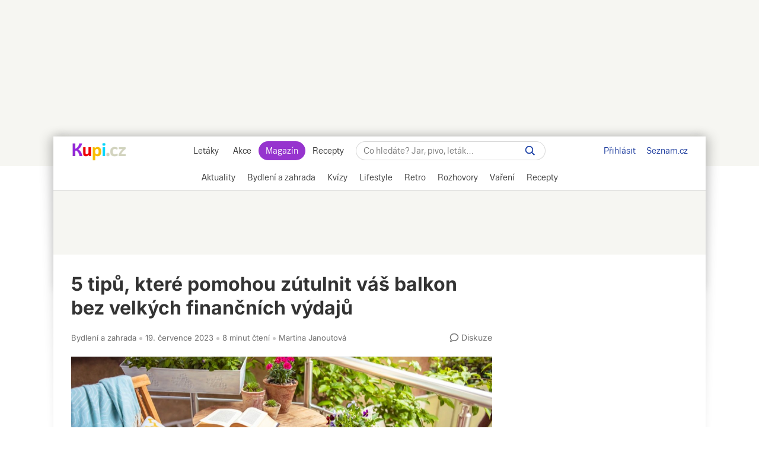

--- FILE ---
content_type: text/html; charset=UTF-8
request_url: https://www.kupi.cz/magazin/clanek/10073-5-tipu-ktere-pomohou-zutulnit-vas-balkon-bez-velkych-financnich-vydaju
body_size: 36417
content:
<!DOCTYPE html>
<html lang="cs">
<head>
    <meta charset="UTF-8">
    <title>5 tipů, jak upravit balkon. Levně a útulně! | Kupi.cz</title>
    <meta name="description" content="Jak upravit balkon? Jak ho zařídit a zútulnit? Jak ho zastínit? Co dát na podlahu balkonu? Jaké květináče se hodí? Klikněte a zvelebte váš balkon!">

    <!-- Viewport -->
    <meta name="viewport" content="width=device-width, initial-scale=1, minimum-scale=1, maximum-scale=10, user-scalable=yes">

    <!-- verification -->
    <meta name="msvalidate.01" content="0D0835E526DDB3C8C626BBCEA1C6D5CD" />

                    <link rel="preconnect" href="https://cdn.kupi.cz">
        <link rel="preconnect" href="https://www.google-analytics.com">
        <link rel="preconnect" href="https://ls.hit.gemius.pl">
        <link rel="dns-prefetch" href="https://login.szn.cz">
        <link rel="dns-prefetch" href="https://www.google-analytics.com">
        <link rel="dns-prefetch" href="https://ls.hit.gemius.pl">
        <link rel="preload" href="https://login.kupi.cz/js/api/3/login.js" as="script" crossorigin>
        <link rel="preload" href="https://ssp.seznam.cz/static/js/ssp.js" as="script">
        <link rel="preload" href="https://h.seznam.cz/js/cmp2/scmp.js" as="script">
        <link rel="preload" href="https://h.seznam.cz/js/dot-small.js" as="script">
        <link rel='preconnect' href='https://fonts.gstatic.com' crossorigin>
        <link rel="preload" href="https://fonts.googleapis.com/css2?family=Inter:wght@400;600;700&display=swap" as="style">
        <link rel="stylesheet" href="https://fonts.googleapis.com/css2?family=Inter:wght@400;600;700&display=swap">
        <link rel="preload" href="https://securepubads.g.doubleclick.net/tag/js/gpt.js" as="script">
    
        <!-- AMP url -->
    <link rel="amphtml" href="https://www.kupi.cz/magazin/amp/clanek/10073-5-tipu-ktere-pomohou-zutulnit-vas-balkon-bez-velkych-financnich-vydaju">
<link rel="preload" as="image"
      imagesrcset="
          https://storage.kupi.cz/d/magazine-article/10073/large 1400w,
          https://storage.kupi.cz/d/magazine-article/10073/medium 800w,
          https://storage.kupi.cz/d/magazine-article/10073/small 400w"
      imagesizes="(min-width: 1024px) 890px, 100vw">
        
    <link rel="canonical" href="https://www.kupi.cz/magazin/clanek/10073-5-tipu-ktere-pomohou-zutulnit-vas-balkon-bez-velkych-financnich-vydaju">
            <meta name="szn:permalink" content="www.kupi.cz/magazin/clanek/10073-1" />
        <meta name="robots" content="max-image-preview:large">

    <!-- Theme Color -->
    <meta name="theme-color" content="#9725dd">
    <meta name="msapplication-navbutton-color" content="#9725dd">
    <meta name="apple-mobile-web-app-status-bar-style" content="#9725dd">

    <!-- iOS app banner -->
    <meta name="apple-itunes-app" content="app-id=1230343927, affiliate-data=myAffiliateData, app-argument=/">

    <!--  Manifest -->
    <link rel="manifest" href="/manifest.json">

    <!--  Favicon -->
    <link rel="shortcut icon" href="/magazin/build/images/favicon.8e9391a0.ico">

    <!--  Apple Touch Icon -->
    <link rel="apple-touch-icon" sizes="512x512" href="/magazin/static/images/kupimagazin.png">

    <!--  RSS link -->
    <link href="https://www.kupi.cz/magazin/rss" rel="alternate" type="application/rss+xml" title="RSS">

    <!--  Styles -->
        <link rel="stylesheet" href="/magazin/build/view_article.810079a3.css" type="text/css"/>

        <meta property="og:title" content="5 tipů, které pomohou zútulnit váš balkon bez velkých finančních výdajů"/>
    <meta property="og:description" content="Balkon nemusí být pouze místem, kam se chodí věšet prádlo. M..."/>
    <meta property="og:type" content="article"/>
    <meta property="og:url" content="https://www.kupi.cz/magazin/clanek/10073-5-tipu-ktere-pomohou-zutulnit-vas-balkon-bez-velkych-financnich-vydaju"/>

        <!--  OG Image -->
    <meta property="og:image" content="https://storage.kupi.cz/d/magazine-article/10073/large">
    <link rel="previewimage" href="https://storage.kupi.cz/d/magazine-article/10073/large">
    <link rel="image_src" href="https://storage.kupi.cz/d/magazine-article/10073/large">

    <meta name="twitter:card" content="summary_large_image">
    <meta name="twitter:title" content="5 tipů, které pomohou zútulnit váš balkon bez velkých finančních výdajů">
    <meta name="twitter:description" content="Balkon nemusí být pouze místem, kam se chodí věšet prádlo. Může se stát oázou klidu, která vám poskytne útočiště po náročném pracovním dni. Stačí, když si ho zútulníte pomocí několika vychytávek. A ne...">
    <meta name="twitter:image" content="https://storage.kupi.cz/d/magazine-article/10073/large">
    <meta name="twitter:domain" content="kupi.cz">

    
    <!-- Google Tag Manager -->
    <script>
    window.dataLayer = window.dataLayer || [];
    function gtag(){window.dataLayer.push(arguments);}

    gtag('consent', 'default', {
        'ad_storage' : 'denied',
        'ad_personalization' : 'denied',
        'ad_user_data' : 'denied',
        'analytics_storage' : 'denied',
        'functionality_storage' : 'denied',
        'personalization_storage' : 'denied',
        'security_storage' : 'denied',
        'wait_for_update': 500
    });

    gtag('set', {
        'allow_google_signals': false,
        'allow_ad_personalization_signals': false,
        'ads_data_redaction': true
    });
</script>

<!-- CMP Transparency and Consent Framework (IAB TCF) -->
<script>
    window['gtag_enable_tcf_support'] = true;
</script>

<script>(function(w,d,s,l,i){w[l]=w[l]||[];w[l].push({'gtm.start':
            new Date().getTime(),event:'gtm.js'});var f=d.getElementsByTagName(s)[0],
        j=d.createElement(s),dl=l!='dataLayer'?'&l='+l:'';j.async=true;j.src=
        'https://www.googletagmanager.com/gtm.js?id='+i+dl;f.parentNode.insertBefore(j,f);
    })(window,document,'script','dataLayer','GTM-NVP7Q76');
</script>

<script>

    gtag('js', new Date());

    var gtagInit = true;

</script>
    
    
    <!-- (C)2000-2019 Gemius SA - gemiusPrism -->
    <script type="text/javascript">
        <!--//--><![CDATA[//><!--
        var pp_gemius_identifier = 'csrq8UdSo0GI76MXZyeRHJewHbDUkC8oVMRt1iSWxUD.37';
        var pp_gemius_extraparameters = ['gA=kupi.cz/Magazin'];
        var pp_gemius_use_cmp = true;
        var initGemius = function(){
            function gemius_pending(i) { window[i] = window[i] || function() {var x = window[i+'_pdata'] = window[i+'_pdata'] || []; x[x.length]=arguments;};};gemius_pending('gemius_hit'); gemius_pending('gemius_event'); gemius_pending('pp_gemius_hit'); gemius_pending('pp_gemius_event');(function(d,t) {try {var gt=d.createElement(t),s=d.getElementsByTagName(t)[0],l='http'+((location.protocol=='https:')?'s':''); gt.setAttribute('async','async');gt.setAttribute('defer','defer'); gt.src=l+'://spir.hit.gemius.pl/xgemius.js'; s.parentNode.insertBefore(gt,s);} catch (e) {}})(document,'script');
            window.removeEventListener("kupi.cmp.load",initGemius)
        }
        window.addEventListener("kupi.cmp.load",initGemius)
        //--><!]]>
    </script>
    
    <!-- SZN login -->
    <script async type="text/javascript" src="https://login.kupi.cz/js/api/3/login.js" crossorigin></script>

    <!-- Reporter DOT -->
    <script type="text/javascript" src="https://h.seznam.cz/js/dot-small.js"></script>

    <!-- Extra JS -->
        <!-- sznrecass-widget -->
    <script async src="https://d.seznam.cz/recass/js/sznrecommend-measure.min.js" data-webid="77"></script>
    <script async src="https://d.seznam.cz/recass/js/sznrecommend.min.js"></script>

        
    
    
    
    

    <!-- AntiAdblock -->
    <script type="text/javascript" src="/magazin/static/js/qusny-browser-obfuscated.js"></script>
<script>
    window.postMessage('b737c40adb', '*');
</script>
            <script type="application/ld+json">
            {
                "@context": "http://schema.org",
                "@type": "WebSite",
                "url": "https://www.kupi.cz/magazin/",
                "name": "Kupi Magazín",
                "potentialAction": {
                    "@type": "SearchAction",
                    "target": "https://www.kupi.cz/magazin/hledej?f={f}",
                    "query-input": "required name=f"
                }
            }
        </script>
    
    <script async src="https://securepubads.g.doubleclick.net/tag/js/gpt.js"></script>

<script>
    var _gam_ads = true;

    window.googletag = window.googletag || {};
    window.googletag.cmd = window.googletag.cmd || [];
</script>
    <script>
    !function (w, d, t) {
        w.TiktokAnalyticsObject=t;var ttq=w[t]=w[t]||[];ttq.methods=["page","track","identify","instances","debug","on","off","once","ready","alias","group","enableCookie","disableCookie","holdConsent","revokeConsent","grantConsent"],ttq.setAndDefer=function(t,e){t[e]=function(){t.push([e].concat(Array.prototype.slice.call(arguments,0)))}};for(var i=0;i<ttq.methods.length;i++)ttq.setAndDefer(ttq,ttq.methods[i]);ttq.instance=function(t){for(
            var e=ttq._i[t]||[],n=0;n<ttq.methods.length;n++)ttq.setAndDefer(e,ttq.methods[n]);return e},ttq.load=function(e,n){var r="https://analytics.tiktok.com/i18n/pixel/events.js",o=n&&n.partner;ttq._i=ttq._i||{},ttq._i[e]=[],ttq._i[e]._u=r,ttq._t=ttq._t||{},ttq._t[e]=+new Date,ttq._o=ttq._o||{},ttq._o[e]=n||{};n=document.createElement("script")
        ;n.type="text/javascript",n.async=!0,n.src=r+"?sdkid="+e+"&lib="+t;e=document.getElementsByTagName("script")[0];e.parentNode.insertBefore(n,e)};

        ttq.load('D03OL73C77UFNM54UGAG');
        ttq.page();
    }(window, document, 'ttq');
</script></head>


    

<script>
    var sssp_collocation_keyword = "";
</script>
<body data-dot-data="{&quot;pageType&quot; : &quot;article&quot;,&quot;articleSection&quot; : &quot;Bydlení a zahrada&quot;,&quot;articleId&quot; : &quot;10073&quot;,&quot;articleTitle&quot; : &quot;5 tipů, které pomohou zútulnit váš balkon bez velkých finančních výdajů&quot;,&quot;expectedReadTime&quot; : &quot;472&quot;}"      data-article-id="10073"       data-direction="top"
      class="layout-default layout-1060 bigger">

            <!-- Google Tag Manager (noscript) -->
    <noscript><iframe src="https://www.googletagmanager.com/ns.html?id=GTM-NVP7Q76" height="0" width="0" style="display:none;visibility:hidden"></iframe></noscript>
    <!-- End Google Tag Manager (noscript) -->
        
    <!-- FB -->
    <script>
        window.fbAsyncInit = function() {
            FB.init({
                appId            : '416411025084150',
                autoLogAppEvents : true,
                xfbml            : true,
                version          : 'v20.0'
            });
        };
        (function(d, s, id){
            var js, fjs = d.getElementsByTagName(s)[0];
            if (d.getElementById(id)) {return;}
            js = d.createElement(s); js.id = id;
            js.src = "https://connect.facebook.net/en_US/sdk.js";
            fjs.parentNode.insertBefore(js, fjs);
        }(document, 'script', 'facebook-jssdk'));
    </script>

    <!-- SSP temp container -->
    <div id="sssptmp"></div>

                            <div class="position-top"
     data-sssp="leaderboard"
     data-collabkw=""
     data-device="desktop"></div>
            
    <div class="shadow_bg"></div>
    <div id="modal_menu_overlay"></div>
    <div id="category_menu_overlay"></div>

    
    <div id="page_wrapper" >

                    <div id="head_fixed_start"></div>
<div id="head_wrapper">
    <div class="header flex" role="banner" aria-labelledby="hlavicka">

        <button aria-label="Zobrazit menu" class="htgl">
            <svg viewBox="0 0 24 24" xmlns="http://www.w3.org/2000/svg">
                <path d="M3 18h18v-2H3v2zm0-5h18v-2H3v2zm0-7v2h18V6H3z"></path>
            </svg>
        </button>

        <h5 id="hlavicka" aria-level="1" class="blind">Hlavička</h5>

        <a href="https://www.kupi.cz" class="logo" title="Kupi.cz - letáky, akce"><span class="blind">Kupi.cz - letáky, akce</span></a>

        <div class="header_menu_wrap flex-grow txt-cent">

            
<div class="header_menu">
            <a href="https://www.kupi.cz" title="Akční letáky" >Letáky</a>
            <a href="https://www.kupi.cz/slevy" title="Slevy" >Akce</a>
            <a href="https://www.kupi.cz/magazin/" title="Kupi Magazín" class="active">Magazín</a>
            <a href="https://www.kupi.cz/recepty/" title="Kupi Recepty" >Recepty</a>
    </div>
            <div class="header_search" role="search" aria-labelledby="label-hledat"><h5 id="label-hledat" class="blind">
                    Hledat:</h5>

                <div class="header_form_content">
                    <div class="wide left">
                        <form method="GET" action="/magazin/hledej" id="search_form">

                            <label class="search_label" for="search_text"><span id="search_text_label" class="blind">Hledej na Kupi.cz</span>

                                <input type="text" id="search_text" aria-labelledby="search_text_label"
                                       class="input_with_close empty_input_helper" data-for="empty_top_search_whisper"
                                       name="f" autocomplete="off" placeholder="Co hledáte? Jar, pivo, leták…"
                                       value="">

                                <a href="#" aria-labelledby="search_disable_label" role="button"
                                   class="search_disable ico_close2"></a>

                                <span id="search_disable_label" class="blind">Vymazat zadaný dotaz hledání</span>

                            </label>

                            <button type="submit" id="search_submit" aria-labelledby="label_vyhledat"></button>
                            <label for="search_submit" id="label_vyhledat" class="blind">Vyhledat</label>
                        </form>
                    </div>
                </div>

                <div class="header_search_close right">
                    <button id="close_header_search" class="btn btn_default">Zavřít</button>
                </div>

                <div id="empty_top_search_whisper" class="dropdown_menu hidden">

                    <div id="empty_search_categories">

                        <div class="whisper_categories search_headline clear_top">Doporučené kategorie</div>

                        <a href="/slevy/alkohol" class="suggest_item suggest_categories">Alkohol</a>
                        <a href="/slevy/auto-moto" class="suggest_item suggest_categories">Auto - moto</a>
                        <a href="/slevy/domacnost" class="suggest_item suggest_categories">Bydlení</a>
                        <a href="/slevy/drogerie" class="suggest_item suggest_categories">Drogerie</a>
                        <a href="/slevy/elektro" class="suggest_item suggest_categories">Elektro</a>
                        <a href="/slevy/hracky-2" class="suggest_item suggest_categories">Hračky</a>
                        <a href="/slevy/kancelarske-potreby-a-knihy-2" class="suggest_item suggest_categories">Kancelářské
                            potřeby a knihy</a>
                        <a href="/slevy/konzervy" class="suggest_item suggest_categories">Konzervy</a>
                        <a href="/slevy/krasa" class="suggest_item suggest_categories">Krása</a>
                        <a href="/slevy/lahudky" class="suggest_item suggest_categories">Lahůdky</a>
                        <a href="/slevy/lekarna" class="suggest_item suggest_categories">Lékárna</a>
                        <a href="/slevy/maso-drubez-a-ryby" class="suggest_item suggest_categories">Maso, uzeniny a
                            ryby</a>
                        <a href="/slevy/mazlicci" class="suggest_item suggest_categories">Mazlíčci</a>
                        <a href="/slevy/mlecne-vyrobky-a-vejce" class="suggest_item suggest_categories">Mléčné výrobky a
                            vejce</a>
                        <a href="/slevy/mrazene-a-instantni-potraviny" class="suggest_item suggest_categories">Mražené a
                            instantní potraviny</a>
                        <a href="/slevy/nabytek-2" class="suggest_item suggest_categories">Nábytek</a>
                        <a href="/slevy/nealko-napoje" class="suggest_item suggest_categories">Nealko nápoje</a>
                        <a href="/slevy/obleceni-a-obuv" class="suggest_item suggest_categories">Oblečení a obuv</a>
                        <a href="/slevy/ovoce-a-zelenina" class="suggest_item suggest_categories">Ovoce a zelenina</a>
                        <a href="/slevy/pecivo" class="suggest_item suggest_categories">Pečivo</a>
                        <a href="/slevy/pro-deti" class="suggest_item suggest_categories">Pro děti</a>
                        <a href="/slevy/sladkosti-a-slane-snacky" class="suggest_item suggest_categories">Sladkosti a
                            slané snacky</a>
                        <a href="/slevy/sport-2" class="suggest_item suggest_categories">Sport</a>
                        <a href="/slevy/vareni-a-peceni" class="suggest_item suggest_categories">Vaření a pečení</a>
                        <a href="/slevy/bydleni-a-zahrada" class="suggest_item suggest_categories">Zahrada</a>
                        <a href="/slevy/zdrava-vyziva" class="suggest_item suggest_categories">Zdravá výživa</a>

                    </div>
                </div>

                <div class="dropdown_menu search_results hidden">
                    <div class="around_search"></div>
                </div>

                <button class="btn_open_mobile_whisperer" aria-label="Hledat na Kupi.cz"></button>

            </div>
        </div>

        <div id="header_badge">
            <szn-login-widget notifications>
                <ul>
                    <li><a href="https://www.kupi.cz/hlidani">Oblíbené</a></li>
                    <li><a href="https://www.kupi.cz/uzivatel">Nastavení Kupi.cz</a></li>
                </ul>
            </szn-login-widget>
        </div>

        <div class="header_links">
            <a href="https://www.seznam.cz" title="Seznam.cz" class="link_seznam">Seznam.cz</a>
        </div>
    </div>
</div>
<div id="mobile_menu" class="closed">
    
<div class="header_menu">
            <a href="https://www.kupi.cz" title="Akční letáky" >Letáky</a>
            <a href="https://www.kupi.cz/slevy" title="Slevy" >Akce</a>
            <a href="https://www.kupi.cz/magazin/" title="Kupi Magazín" class="active">Magazín</a>
            <a href="https://www.kupi.cz/recepty/" title="Kupi Recepty" >Recepty</a>
    </div>    <ul id="mobile_cats">
                    <li >
                <a href="/magazin/kategorie/aktuality" title="Aktuality">Aktuality</a>
            </li>
                    <li >
                <a href="/magazin/kategorie/bydleni-a-zahrada" title="Bydlení a zahrada">Bydlení a zahrada</a>
            </li>
                    <li >
                <a href="/magazin/kategorie/kvizy" title="Kvízy">Kvízy</a>
            </li>
                    <li >
                <a href="/magazin/kategorie/lifestyle" title="Lifestyle">Lifestyle</a>
            </li>
                    <li >
                <a href="/magazin/kategorie/retro" title="Retro">Retro</a>
            </li>
                    <li >
                <a href="/magazin/kategorie/rozhovory" title="Rozhovory">Rozhovory</a>
            </li>
                    <li >
                <a href="/magazin/kategorie/vareni" title="Vaření">Vaření</a>
            </li>
                    <li >
                <a href="//www.kupi.cz/recepty/" title="Recepty">Recepty</a>
            </li>
            </ul>
</div>
<div id="main_menu">
    <div class="cats-full">
        <div class="cats-scroll">
                            <div data-active="">
                    <h2>
                        <a href="/magazin/kategorie/aktuality"
                           title="Aktuality"
                                                   >
                            <span>Aktuality</span>
                        </a>
                    </h2>

                    <ul data-lvl="1">
                                                    <li>
                                <h3>
                                    <a href="/magazin/stitek/nakupovani" title="Nakupování">Nakupování</a>
                                </h3>
                                <ul data-lvl="2">
                                                                            <li>
                                            <h4>
                                                <a href="/magazin/stitek/obchody"
                                                   title="Obchody">Obchody</a>
                                            </h4>
                                        </li>
                                                                            <li>
                                            <h4>
                                                <a href="/magazin/stitek/hypermarkety-a-supermarkety"
                                                   title="Hypermarkety a supermarkety">Hypermarkety a supermarkety</a>
                                            </h4>
                                        </li>
                                                                            <li>
                                            <h4>
                                                <a href="/magazin/stitek/nakup-potravin"
                                                   title="Nákup potravin">Nákup potravin</a>
                                            </h4>
                                        </li>
                                                                            <li>
                                            <h4>
                                                <a href="/magazin/stitek/nakupovani-online"
                                                   title="Nakupování online">Nakupování online</a>
                                            </h4>
                                        </li>
                                                                            <li>
                                            <h4>
                                                <a href="/magazin/stitek/e-shop"
                                                   title="E-shop">E-shop</a>
                                            </h4>
                                        </li>
                                                                            <li>
                                            <h4>
                                                <a href="/magazin/stitek/dorucovani-zasilek"
                                                   title="Doručování zásilek">Doručování zásilek</a>
                                            </h4>
                                        </li>
                                                                    </ul>
                            </li>
                                                    <li>
                                <h3>
                                    <a href="/magazin/stitek/obchodni-retezce" title="Obchodní řetězce">Obchodní řetězce</a>
                                </h3>
                                <ul data-lvl="2">
                                                                            <li>
                                            <h4>
                                                <a href="/magazin/stitek/albert"
                                                   title="Albert">Albert</a>
                                            </h4>
                                        </li>
                                                                            <li>
                                            <h4>
                                                <a href="/magazin/stitek/billa"
                                                   title="BILLA">BILLA</a>
                                            </h4>
                                        </li>
                                                                            <li>
                                            <h4>
                                                <a href="/magazin/stitek/globus"
                                                   title="Globus">Globus</a>
                                            </h4>
                                        </li>
                                                                            <li>
                                            <h4>
                                                <a href="/magazin/stitek/kaufland"
                                                   title="Kaufland">Kaufland</a>
                                            </h4>
                                        </li>
                                                                            <li>
                                            <h4>
                                                <a href="/magazin/stitek/lidl"
                                                   title="Lidl">Lidl</a>
                                            </h4>
                                        </li>
                                                                            <li>
                                            <h4>
                                                <a href="/magazin/stitek/penny"
                                                   title="PENNY">PENNY</a>
                                            </h4>
                                        </li>
                                                                            <li>
                                            <h4>
                                                <a href="/magazin/stitek/tesco"
                                                   title="Tesco">Tesco</a>
                                            </h4>
                                        </li>
                                                                    </ul>
                            </li>
                                                    <li>
                                <h3>
                                    <a href="/magazin/stitek/varovani" title="Varování">Varování</a>
                                </h3>
                                <ul data-lvl="2">
                                                                            <li>
                                            <h4>
                                                <a href="/magazin/stitek/stazeni-vyrobku"
                                                   title="Stažení výrobku">Stažení výrobku</a>
                                            </h4>
                                        </li>
                                                                            <li>
                                            <h4>
                                                <a href="/magazin/stitek/nebezpecny-vyrobek"
                                                   title="Nebezpečný výrobek">Nebezpečný výrobek</a>
                                            </h4>
                                        </li>
                                                                            <li>
                                            <h4>
                                                <a href="/magazin/stitek/nebezpecne-potraviny"
                                                   title="Nebezpečné potraviny">Nebezpečné potraviny</a>
                                            </h4>
                                        </li>
                                                                            <li>
                                            <h4>
                                                <a href="/magazin/stitek/kvalita-potravin"
                                                   title="Kvalita potravin">Kvalita potravin</a>
                                            </h4>
                                        </li>
                                                                            <li>
                                            <h4>
                                                <a href="/magazin/stitek/coi"
                                                   title="ČOI">ČOI</a>
                                            </h4>
                                        </li>
                                                                            <li>
                                            <h4>
                                                <a href="/magazin/stitek/podvod"
                                                   title="Podvod">Podvod</a>
                                            </h4>
                                        </li>
                                                                    </ul>
                            </li>
                                                    <li>
                                <h3>
                                    <a href="/magazin/stitek/oteviraci-doba" title="Otevírací doba">Otevírací doba</a>
                                </h3>
                                <ul data-lvl="2">
                                                                            <li>
                                            <h4>
                                                <a href="/magazin/stitek/statni-svatek"
                                                   title="Státní svátek">Státní svátek</a>
                                            </h4>
                                        </li>
                                                                            <li>
                                            <h4>
                                                <a href="/magazin/stitek/vanocni-oteviraci-doba"
                                                   title="Vánoční otevírací doba">Vánoční otevírací doba</a>
                                            </h4>
                                        </li>
                                                                            <li>
                                            <h4>
                                                <a href="/magazin/stitek/velikonocni-oteviraci-doba"
                                                   title="Velikonoční otevírací doba">Velikonoční otevírací doba</a>
                                            </h4>
                                        </li>
                                                                    </ul>
                            </li>
                                                    <li>
                                <h3>
                                    <a href="/magazin/stitek/zdrazovani" title="Zdražování">Zdražování</a>
                                </h3>
                                <ul data-lvl="2">
                                                                            <li>
                                            <h4>
                                                <a href="/magazin/stitek/jak-usetrit"
                                                   title="Jak ušetřit">Jak ušetřit</a>
                                            </h4>
                                        </li>
                                                                            <li>
                                            <h4>
                                                <a href="/magazin/stitek/slevy"
                                                   title="Slevy">Slevy</a>
                                            </h4>
                                        </li>
                                                                            <li>
                                            <h4>
                                                <a href="/magazin/stitek/ceny-potravin"
                                                   title="Ceny potravin">Ceny potravin</a>
                                            </h4>
                                        </li>
                                                                            <li>
                                            <h4>
                                                <a href="/magazin/stitek/akcni-ceny"
                                                   title="Akční ceny">Akční ceny</a>
                                            </h4>
                                        </li>
                                                                            <li>
                                            <h4>
                                                <a href="/magazin/stitek/vyprodej"
                                                   title="Výprodej">Výprodej</a>
                                            </h4>
                                        </li>
                                                                            <li>
                                            <h4>
                                                <a href="/magazin/stitek/finance"
                                                   title="Finance">Finance</a>
                                            </h4>
                                        </li>
                                                                            <li>
                                            <h4>
                                                <a href="/magazin/stitek/rust-cen"
                                                   title="Růst cen">Růst cen</a>
                                            </h4>
                                        </li>
                                                                    </ul>
                            </li>
                                            </ul>
                </div>
                            <div data-active="">
                    <h2>
                        <a href="/magazin/kategorie/bydleni-a-zahrada"
                           title="Bydlení a zahrada"
                                                   >
                            <span>Bydlení a zahrada</span>
                        </a>
                    </h2>

                    <ul data-lvl="1">
                                                    <li>
                                <h3>
                                    <a href="/magazin/stitek/bydleni" title="Bydlení">Bydlení</a>
                                </h3>
                                <ul data-lvl="2">
                                                                            <li>
                                            <h4>
                                                <a href="/magazin/stitek/domacnost"
                                                   title="Domácnost">Domácnost</a>
                                            </h4>
                                        </li>
                                                                            <li>
                                            <h4>
                                                <a href="/magazin/stitek/kuchyne"
                                                   title="Kuchyně">Kuchyně</a>
                                            </h4>
                                        </li>
                                                                            <li>
                                            <h4>
                                                <a href="/magazin/stitek/skladovani-potravin"
                                                   title="Skladování potravin">Skladování potravin</a>
                                            </h4>
                                        </li>
                                                                            <li>
                                            <h4>
                                                <a href="/magazin/stitek/loznice"
                                                   title="Ložnice">Ložnice</a>
                                            </h4>
                                        </li>
                                                                            <li>
                                            <h4>
                                                <a href="/magazin/stitek/nabytek"
                                                   title="Nábytek">Nábytek</a>
                                            </h4>
                                        </li>
                                                                            <li>
                                            <h4>
                                                <a href="/magazin/stitek/dekorace"
                                                   title="Dekorace">Dekorace</a>
                                            </h4>
                                        </li>
                                                                            <li>
                                            <h4>
                                                <a href="/magazin/stitek/elektronika"
                                                   title="Elektronika">Elektronika</a>
                                            </h4>
                                        </li>
                                                                            <li>
                                            <h4>
                                                <a href="/magazin/stitek/spotrebice"
                                                   title="Spotřebiče">Spotřebiče</a>
                                            </h4>
                                        </li>
                                                                            <li>
                                            <h4>
                                                <a href="/magazin/stitek/obleceni"
                                                   title="Oblečení">Oblečení</a>
                                            </h4>
                                        </li>
                                                                    </ul>
                            </li>
                                                    <li>
                                <h3>
                                    <a href="/magazin/stitek/zahrada" title="Zahrada">Zahrada</a>
                                </h3>
                                <ul data-lvl="2">
                                                                            <li>
                                            <h4>
                                                <a href="/magazin/stitek/zahradni-nabytek"
                                                   title="Zahradní nábytek">Zahradní nábytek</a>
                                            </h4>
                                        </li>
                                                                            <li>
                                            <h4>
                                                <a href="/magazin/stitek/bazen"
                                                   title="Bazén">Bazén</a>
                                            </h4>
                                        </li>
                                                                            <li>
                                            <h4>
                                                <a href="/magazin/stitek/pece-o-zahradu"
                                                   title="Péče o zahradu">Péče o zahradu</a>
                                            </h4>
                                        </li>
                                                                            <li>
                                            <h4>
                                                <a href="/magazin/stitek/jak-pestovat"
                                                   title="Jak pěstovat">Jak pěstovat</a>
                                            </h4>
                                        </li>
                                                                            <li>
                                            <h4>
                                                <a href="/magazin/stitek/pestovani-rostlin"
                                                   title="Pěstování rostlin">Pěstování rostlin</a>
                                            </h4>
                                        </li>
                                                                            <li>
                                            <h4>
                                                <a href="/magazin/stitek/pece-o-rostliny"
                                                   title="Péče o rostliny">Péče o rostliny</a>
                                            </h4>
                                        </li>
                                                                            <li>
                                            <h4>
                                                <a href="/magazin/stitek/skudci"
                                                   title="Škůdci">Škůdci</a>
                                            </h4>
                                        </li>
                                                                            <li>
                                            <h4>
                                                <a href="/magazin/stitek/pece-o-travnik"
                                                   title="Péče o trávník">Péče o trávník</a>
                                            </h4>
                                        </li>
                                                                            <li>
                                            <h4>
                                                <a href="/magazin/stitek/kvetiny"
                                                   title="Květiny">Květiny</a>
                                            </h4>
                                        </li>
                                                                    </ul>
                            </li>
                                                    <li>
                                <h3>
                                    <a href="/magazin/stitek/jak-na-to" title="Jak na to">Jak na to</a>
                                </h3>
                                <ul data-lvl="2">
                                                                            <li>
                                            <h4>
                                                <a href="/magazin/stitek/jak-vycistit"
                                                   title="Jak vyčistit">Jak vyčistit</a>
                                            </h4>
                                        </li>
                                                                            <li>
                                            <h4>
                                                <a href="/magazin/stitek/jak-vybrat"
                                                   title="Jak vybrat">Jak vybrat</a>
                                            </h4>
                                        </li>
                                                                            <li>
                                            <h4>
                                                <a href="/magazin/stitek/jak-vyuzit"
                                                   title="Jak využít">Jak využít</a>
                                            </h4>
                                        </li>
                                                                            <li>
                                            <h4>
                                                <a href="/magazin/stitek/jak-pripravit"
                                                   title="Jak připravit">Jak připravit</a>
                                            </h4>
                                        </li>
                                                                            <li>
                                            <h4>
                                                <a href="/magazin/stitek/jak-skladovat"
                                                   title="Jak skladovat">Jak skladovat</a>
                                            </h4>
                                        </li>
                                                                            <li>
                                            <h4>
                                                <a href="/magazin/stitek/jak-poznat"
                                                   title="Jak poznat">Jak poznat</a>
                                            </h4>
                                        </li>
                                                                            <li>
                                            <h4>
                                                <a href="/magazin/stitek/jak-vyrobit"
                                                   title="Jak vyrobit">Jak vyrobit</a>
                                            </h4>
                                        </li>
                                                                            <li>
                                            <h4>
                                                <a href="/magazin/stitek/tipy"
                                                   title="Tipy">Tipy</a>
                                            </h4>
                                        </li>
                                                                            <li>
                                            <h4>
                                                <a href="/magazin/stitek/diy"
                                                   title="DIY">DIY</a>
                                            </h4>
                                        </li>
                                                                    </ul>
                            </li>
                                                    <li>
                                <h3>
                                    <a href="/magazin/stitek/uklid" title="Úklid">Úklid</a>
                                </h3>
                                <ul data-lvl="2">
                                                                            <li>
                                            <h4>
                                                <a href="/magazin/stitek/uklid-domacnosti"
                                                   title="Úklid domácnosti">Úklid domácnosti</a>
                                            </h4>
                                        </li>
                                                                            <li>
                                            <h4>
                                                <a href="/magazin/stitek/ekologicky-uklid"
                                                   title="Ekologický úklid">Ekologický úklid</a>
                                            </h4>
                                        </li>
                                                                            <li>
                                            <h4>
                                                <a href="/magazin/stitek/prani-pradla"
                                                   title="Praní prádla">Praní prádla</a>
                                            </h4>
                                        </li>
                                                                            <li>
                                            <h4>
                                                <a href="/magazin/stitek/ekologicke-prani"
                                                   title="Ekologické praní">Ekologické praní</a>
                                            </h4>
                                        </li>
                                                                            <li>
                                            <h4>
                                                <a href="/magazin/stitek/pracka"
                                                   title="Pračka">Pračka</a>
                                            </h4>
                                        </li>
                                                                            <li>
                                            <h4>
                                                <a href="/magazin/stitek/cisteni"
                                                   title="Čištění">Čištění</a>
                                            </h4>
                                        </li>
                                                                            <li>
                                            <h4>
                                                <a href="/magazin/stitek/vysavac"
                                                   title="Vysavač">Vysavač</a>
                                            </h4>
                                        </li>
                                                                            <li>
                                            <h4>
                                                <a href="/magazin/stitek/myti-nadobi"
                                                   title="Mytí nádobí">Mytí nádobí</a>
                                            </h4>
                                        </li>
                                                                            <li>
                                            <h4>
                                                <a href="/magazin/stitek/myti-oken"
                                                   title="Mytí oken">Mytí oken</a>
                                            </h4>
                                        </li>
                                                                    </ul>
                            </li>
                                                    <li>
                                <h3>
                                    <a href="/magazin/stitek/domaci-mazlicek" title="Domácí mazlíček">Domácí mazlíček</a>
                                </h3>
                                <ul data-lvl="2">
                                                                            <li>
                                            <h4>
                                                <a href="/magazin/stitek/pes"
                                                   title="Pes">Pes</a>
                                            </h4>
                                        </li>
                                                                            <li>
                                            <h4>
                                                <a href="/magazin/stitek/pece-o-psa"
                                                   title="Péče o psa">Péče o psa</a>
                                            </h4>
                                        </li>
                                                                            <li>
                                            <h4>
                                                <a href="/magazin/stitek/kocka"
                                                   title="Kočka">Kočka</a>
                                            </h4>
                                        </li>
                                                                            <li>
                                            <h4>
                                                <a href="/magazin/stitek/pece-o-kocku"
                                                   title="Péče o kočku">Péče o kočku</a>
                                            </h4>
                                        </li>
                                                                            <li>
                                            <h4>
                                                <a href="/magazin/stitek/domaci-zvirata"
                                                   title="Domácí zvířata">Domácí zvířata</a>
                                            </h4>
                                        </li>
                                                                            <li>
                                            <h4>
                                                <a href="/magazin/stitek/pece-o-zvirata"
                                                   title="Péče o zvířata">Péče o zvířata</a>
                                            </h4>
                                        </li>
                                                                    </ul>
                            </li>
                                            </ul>
                </div>
                            <div data-active="">
                    <h2>
                        <a href="/magazin/kategorie/kvizy"
                           title="Kvízy"
                                                   >
                            <span>Kvízy</span>
                        </a>
                    </h2>

                    <ul data-lvl="1">
                                            </ul>
                </div>
                            <div data-active="">
                    <h2>
                        <a href="/magazin/kategorie/lifestyle"
                           title="Lifestyle"
                                                   >
                            <span>Lifestyle</span>
                        </a>
                    </h2>

                    <ul data-lvl="1">
                                                    <li>
                                <h3>
                                    <a href="/magazin/stitek/zdravi" title="Zdraví">Zdraví</a>
                                </h3>
                                <ul data-lvl="2">
                                                                            <li>
                                            <h4>
                                                <a href="/magazin/stitek/vitaminy"
                                                   title="Vitamíny">Vitamíny</a>
                                            </h4>
                                        </li>
                                                                            <li>
                                            <h4>
                                                <a href="/magazin/stitek/doplnky-stravy"
                                                   title="Doplňky stravy">Doplňky stravy</a>
                                            </h4>
                                        </li>
                                                                            <li>
                                            <h4>
                                                <a href="/magazin/stitek/imunita"
                                                   title="Imunita">Imunita</a>
                                            </h4>
                                        </li>
                                                                            <li>
                                            <h4>
                                                <a href="/magazin/stitek/alergie"
                                                   title="Alergie">Alergie</a>
                                            </h4>
                                        </li>
                                                                            <li>
                                            <h4>
                                                <a href="/magazin/stitek/nemoc"
                                                   title="Nemoc">Nemoc</a>
                                            </h4>
                                        </li>
                                                                            <li>
                                            <h4>
                                                <a href="/magazin/stitek/zdravi-prospesne"
                                                   title="Zdraví prospěšné">Zdraví prospěšné</a>
                                            </h4>
                                        </li>
                                                                            <li>
                                            <h4>
                                                <a href="/magazin/stitek/zdravi-skodlive"
                                                   title="Zdraví škodlivé">Zdraví škodlivé</a>
                                            </h4>
                                        </li>
                                                                            <li>
                                            <h4>
                                                <a href="/magazin/stitek/superpotravina"
                                                   title="Superpotravina">Superpotravina</a>
                                            </h4>
                                        </li>
                                                                    </ul>
                            </li>
                                                    <li>
                                <h3>
                                    <a href="/magazin/stitek/krasa-a-zdravi" title="Krása">Krása</a>
                                </h3>
                                <ul data-lvl="2">
                                                                            <li>
                                            <h4>
                                                <a href="/magazin/stitek/kosmetika"
                                                   title="Kosmetika">Kosmetika</a>
                                            </h4>
                                        </li>
                                                                            <li>
                                            <h4>
                                                <a href="/magazin/stitek/prirodni-kosmetika"
                                                   title="Přírodní kosmetika">Přírodní kosmetika</a>
                                            </h4>
                                        </li>
                                                                            <li>
                                            <h4>
                                                <a href="/magazin/stitek/domaci-kosmetika"
                                                   title="Domácí kosmetika">Domácí kosmetika</a>
                                            </h4>
                                        </li>
                                                                            <li>
                                            <h4>
                                                <a href="/magazin/stitek/pece-o-plet"
                                                   title="Péče o pleť">Péče o pleť</a>
                                            </h4>
                                        </li>
                                                                            <li>
                                            <h4>
                                                <a href="/magazin/stitek/pece-o-vlasy"
                                                   title="Péče o vlasy">Péče o vlasy</a>
                                            </h4>
                                        </li>
                                                                            <li>
                                            <h4>
                                                <a href="/magazin/stitek/moda"
                                                   title="Móda">Móda</a>
                                            </h4>
                                        </li>
                                                                    </ul>
                            </li>
                                                    <li>
                                <h3>
                                    <a href="/magazin/stitek/zdravy-zivotni-styl" title="Zdravý životní styl">Zdravý životní styl</a>
                                </h3>
                                <ul data-lvl="2">
                                                                            <li>
                                            <h4>
                                                <a href="/magazin/stitek/zdrava-strava"
                                                   title="Zdravá strava">Zdravá strava</a>
                                            </h4>
                                        </li>
                                                                            <li>
                                            <h4>
                                                <a href="/magazin/stitek/hubnuti"
                                                   title="Hubnutí">Hubnutí</a>
                                            </h4>
                                        </li>
                                                                            <li>
                                            <h4>
                                                <a href="/magazin/stitek/jak-zhubnout"
                                                   title="Jak zhubnout">Jak zhubnout</a>
                                            </h4>
                                        </li>
                                                                            <li>
                                            <h4>
                                                <a href="/magazin/stitek/dieta"
                                                   title="Dieta">Dieta</a>
                                            </h4>
                                        </li>
                                                                            <li>
                                            <h4>
                                                <a href="/magazin/stitek/kalorie"
                                                   title="Kalorie">Kalorie</a>
                                            </h4>
                                        </li>
                                                                            <li>
                                            <h4>
                                                <a href="/magazin/stitek/priroda"
                                                   title="Příroda">Příroda</a>
                                            </h4>
                                        </li>
                                                                            <li>
                                            <h4>
                                                <a href="/magazin/stitek/relaxace"
                                                   title="Relaxace">Relaxace</a>
                                            </h4>
                                        </li>
                                                                    </ul>
                            </li>
                                                    <li>
                                <h3>
                                    <a href="/magazin/stitek/sport" title="Sport">Sport</a>
                                </h3>
                                <ul data-lvl="2">
                                                                            <li>
                                            <h4>
                                                <a href="/magazin/stitek/beh"
                                                   title="Běh">Běh</a>
                                            </h4>
                                        </li>
                                                                            <li>
                                            <h4>
                                                <a href="/magazin/stitek/cyklistika"
                                                   title="Cyklistika">Cyklistika</a>
                                            </h4>
                                        </li>
                                                                            <li>
                                            <h4>
                                                <a href="/magazin/stitek/kolobezka"
                                                   title="Koloběžka">Koloběžka</a>
                                            </h4>
                                        </li>
                                                                            <li>
                                            <h4>
                                                <a href="/magazin/stitek/fitness"
                                                   title="Fitness">Fitness</a>
                                            </h4>
                                        </li>
                                                                            <li>
                                            <h4>
                                                <a href="/magazin/stitek/turistika"
                                                   title="Turistika">Turistika</a>
                                            </h4>
                                        </li>
                                                                            <li>
                                            <h4>
                                                <a href="/magazin/stitek/plavani"
                                                   title="Plavání">Plavání</a>
                                            </h4>
                                        </li>
                                                                            <li>
                                            <h4>
                                                <a href="/magazin/stitek/cviceni"
                                                   title="Cvičení">Cvičení</a>
                                            </h4>
                                        </li>
                                                                            <li>
                                            <h4>
                                                <a href="/magazin/stitek/sportovni-vybaveni"
                                                   title="Sportovní vybavení">Sportovní vybavení</a>
                                            </h4>
                                        </li>
                                                                    </ul>
                            </li>
                                                    <li>
                                <h3>
                                    <a href="/magazin/stitek/cestovani" title="Cestování">Cestování</a>
                                </h3>
                                <ul data-lvl="2">
                                                                            <li>
                                            <h4>
                                                <a href="/magazin/stitek/dovolena"
                                                   title="Dovolená">Dovolená</a>
                                            </h4>
                                        </li>
                                                                            <li>
                                            <h4>
                                                <a href="/magazin/stitek/vylet"
                                                   title="Výlet">Výlet</a>
                                            </h4>
                                        </li>
                                                                            <li>
                                            <h4>
                                                <a href="/magazin/stitek/vybava-na-vylet"
                                                   title="Výbava na výlet">Výbava na výlet</a>
                                            </h4>
                                        </li>
                                                                            <li>
                                            <h4>
                                                <a href="/magazin/stitek/auto"
                                                   title="Auto">Auto</a>
                                            </h4>
                                        </li>
                                                                            <li>
                                            <h4>
                                                <a href="/magazin/stitek/zavazadlo"
                                                   title="Zavazadlo">Zavazadlo</a>
                                            </h4>
                                        </li>
                                                                    </ul>
                            </li>
                                                    <li>
                                <h3>
                                    <a href="/magazin/stitek/deti" title="Děti">Děti</a>
                                </h3>
                                <ul data-lvl="2">
                                                                            <li>
                                            <h4>
                                                <a href="/magazin/stitek/jak-zabavit-deti"
                                                   title="Jak zabavit děti">Jak zabavit děti</a>
                                            </h4>
                                        </li>
                                                                            <li>
                                            <h4>
                                                <a href="/magazin/stitek/hry-pro-deti"
                                                   title="Hry pro děti">Hry pro děti</a>
                                            </h4>
                                        </li>
                                                                            <li>
                                            <h4>
                                                <a href="/magazin/stitek/tvoreni-s-detmi"
                                                   title="Tvoření s dětmi">Tvoření s dětmi</a>
                                            </h4>
                                        </li>
                                                                            <li>
                                            <h4>
                                                <a href="/magazin/stitek/skola"
                                                   title="Škola">Škola</a>
                                            </h4>
                                        </li>
                                                                            <li>
                                            <h4>
                                                <a href="/magazin/stitek/miminko"
                                                   title="Miminko">Miminko</a>
                                            </h4>
                                        </li>
                                                                    </ul>
                            </li>
                                                    <li>
                                <h3>
                                    <a href="/magazin/stitek/zajimavosti" title="Zajímavosti">Zajímavosti</a>
                                </h3>
                                <ul data-lvl="2">
                                                                            <li>
                                            <h4>
                                                <a href="/magazin/stitek/ekologie"
                                                   title="Ekologie">Ekologie</a>
                                            </h4>
                                        </li>
                                                                            <li>
                                            <h4>
                                                <a href="/magazin/stitek/udrzitelnost"
                                                   title="Udržitelnost">Udržitelnost</a>
                                            </h4>
                                        </li>
                                                                            <li>
                                            <h4>
                                                <a href="/magazin/stitek/technologie"
                                                   title="Technologie">Technologie</a>
                                            </h4>
                                        </li>
                                                                            <li>
                                            <h4>
                                                <a href="/magazin/stitek/recyklace"
                                                   title="Recyklace">Recyklace</a>
                                            </h4>
                                        </li>
                                                                            <li>
                                            <h4>
                                                <a href="/magazin/stitek/inovace"
                                                   title="Inovace">Inovace</a>
                                            </h4>
                                        </li>
                                                                    </ul>
                            </li>
                                            </ul>
                </div>
                            <div data-active="">
                    <h2>
                        <a href="/magazin/kategorie/retro"
                           title="Retro"
                                                   >
                            <span>Retro</span>
                        </a>
                    </h2>

                    <ul data-lvl="1">
                                                    <li>
                                <h3>
                                    <a href="/magazin/stitek/retro" title="Retro">Retro</a>
                                </h3>
                                <ul data-lvl="2">
                                                                            <li>
                                            <h4>
                                                <a href="/magazin/stitek/retro-nakupy"
                                                   title="Retro nákupy">Retro nákupy</a>
                                            </h4>
                                        </li>
                                                                            <li>
                                            <h4>
                                                <a href="/magazin/stitek/retro-jidlo"
                                                   title="Retro jídlo">Retro jídlo</a>
                                            </h4>
                                        </li>
                                                                            <li>
                                            <h4>
                                                <a href="/magazin/stitek/retro-kosmetika"
                                                   title="Retro kosmetika">Retro kosmetika</a>
                                            </h4>
                                        </li>
                                                                            <li>
                                            <h4>
                                                <a href="/magazin/stitek/historie-znacek"
                                                   title="Historie značek">Historie značek</a>
                                            </h4>
                                        </li>
                                                                            <li>
                                            <h4>
                                                <a href="/magazin/stitek/nedostatkove-zbozi"
                                                   title="Nedostatkové zboží">Nedostatkové zboží</a>
                                            </h4>
                                        </li>
                                                                    </ul>
                            </li>
                                                    <li>
                                <h3>
                                    <a href="/magazin/stitek/historie" title="Historie">Historie</a>
                                </h3>
                                <ul data-lvl="2">
                                                                            <li>
                                            <h4>
                                                <a href="/magazin/stitek/socialismus"
                                                   title="Socialismus">Socialismus</a>
                                            </h4>
                                        </li>
                                                                            <li>
                                            <h4>
                                                <a href="/magazin/stitek/ceskoslovensko"
                                                   title="Československo">Československo</a>
                                            </h4>
                                        </li>
                                                                            <li>
                                            <h4>
                                                <a href="/magazin/stitek/spolecnost"
                                                   title="Společnost">Společnost</a>
                                            </h4>
                                        </li>
                                                                            <li>
                                            <h4>
                                                <a href="/magazin/stitek/tradice"
                                                   title="Tradice">Tradice</a>
                                            </h4>
                                        </li>
                                                                            <li>
                                            <h4>
                                                <a href="/magazin/stitek/zajimavosti"
                                                   title="Zajímavosti">Zajímavosti</a>
                                            </h4>
                                        </li>
                                                                    </ul>
                            </li>
                                            </ul>
                </div>
                            <div data-active="">
                    <h2>
                        <a href="/magazin/kategorie/rozhovory"
                           title="Rozhovory"
                                                   >
                            <span>Rozhovory</span>
                        </a>
                    </h2>

                    <ul data-lvl="1">
                                            </ul>
                </div>
                            <div data-active="">
                    <h2>
                        <a href="/magazin/kategorie/vareni"
                           title="Vaření"
                                                   >
                            <span>Vaření</span>
                        </a>
                    </h2>

                    <ul data-lvl="1">
                                                    <li>
                                <h3>
                                    <a href="/magazin/stitek/recept" title="Recepty">Recepty</a>
                                </h3>
                                <ul data-lvl="2">
                                                                            <li>
                                            <h4>
                                                <a href="/magazin/stitek/videorecept"
                                                   title="Videorecept">Videorecept</a>
                                            </h4>
                                        </li>
                                                                            <li>
                                            <h4>
                                                <a href="/magazin/stitek/domaci-recept"
                                                   title="Domácí recept">Domácí recept</a>
                                            </h4>
                                        </li>
                                                                            <li>
                                            <h4>
                                                <a href="/magazin/stitek/snidane"
                                                   title="Snídaně">Snídaně</a>
                                            </h4>
                                        </li>
                                                                            <li>
                                            <h4>
                                                <a href="/magazin/stitek/polevka"
                                                   title="Polévka">Polévka</a>
                                            </h4>
                                        </li>
                                                                            <li>
                                            <h4>
                                                <a href="/magazin/stitek/vecere"
                                                   title="Večeře">Večeře</a>
                                            </h4>
                                        </li>
                                                                            <li>
                                            <h4>
                                                <a href="/magazin/stitek/dezert"
                                                   title="Dezert">Dezert</a>
                                            </h4>
                                        </li>
                                                                            <li>
                                            <h4>
                                                <a href="/magazin/stitek/sladke"
                                                   title="Sladké">Sladké</a>
                                            </h4>
                                        </li>
                                                                            <li>
                                            <h4>
                                                <a href="/magazin/stitek/veggie"
                                                   title="Veggie">Veggie</a>
                                            </h4>
                                        </li>
                                                                    </ul>
                            </li>
                                                    <li>
                                <h3>
                                    <a href="/magazin/stitek/snadne-vareni" title="Snadné vaření">Snadné vaření</a>
                                </h3>
                                <ul data-lvl="2">
                                                                            <li>
                                            <h4>
                                                <a href="/magazin/stitek/peceni"
                                                   title="Pečení">Pečení</a>
                                            </h4>
                                        </li>
                                                                            <li>
                                            <h4>
                                                <a href="/magazin/stitek/smazeni"
                                                   title="Smažení">Smažení</a>
                                            </h4>
                                        </li>
                                                                            <li>
                                            <h4>
                                                <a href="/magazin/stitek/grilovani"
                                                   title="Grilování">Grilování</a>
                                            </h4>
                                        </li>
                                                                            <li>
                                            <h4>
                                                <a href="/magazin/stitek/zdrave-vareni"
                                                   title="Zdravé vaření">Zdravé vaření</a>
                                            </h4>
                                        </li>
                                                                            <li>
                                            <h4>
                                                <a href="/magazin/stitek/chytre-vareni"
                                                   title="Chytré vaření">Chytré vaření</a>
                                            </h4>
                                        </li>
                                                                            <li>
                                            <h4>
                                                <a href="/magazin/stitek/rychle-vareni"
                                                   title="Rychlé vaření">Rychlé vaření</a>
                                            </h4>
                                        </li>
                                                                    </ul>
                            </li>
                                                    <li>
                                <h3>
                                    <a href="/magazin/stitek/potraviny" title="Potraviny">Potraviny</a>
                                </h3>
                                <ul data-lvl="2">
                                                                            <li>
                                            <h4>
                                                <a href="/magazin/stitek/ovoce"
                                                   title="Ovoce">Ovoce</a>
                                            </h4>
                                        </li>
                                                                            <li>
                                            <h4>
                                                <a href="/magazin/stitek/zelenina"
                                                   title="Zelenina">Zelenina</a>
                                            </h4>
                                        </li>
                                                                            <li>
                                            <h4>
                                                <a href="/magazin/stitek/maso"
                                                   title="Maso">Maso</a>
                                            </h4>
                                        </li>
                                                                            <li>
                                            <h4>
                                                <a href="/magazin/stitek/maslo"
                                                   title="Máslo">Máslo</a>
                                            </h4>
                                        </li>
                                                                            <li>
                                            <h4>
                                                <a href="/magazin/stitek/mouka"
                                                   title="Mouka">Mouka</a>
                                            </h4>
                                        </li>
                                                                            <li>
                                            <h4>
                                                <a href="/magazin/stitek/mleko"
                                                   title="Mléko">Mléko</a>
                                            </h4>
                                        </li>
                                                                            <li>
                                            <h4>
                                                <a href="/magazin/stitek/pecivo"
                                                   title="Pečivo">Pečivo</a>
                                            </h4>
                                        </li>
                                                                            <li>
                                            <h4>
                                                <a href="/magazin/stitek/brambory"
                                                   title="Brambory">Brambory</a>
                                            </h4>
                                        </li>
                                                                            <li>
                                            <h4>
                                                <a href="/magazin/stitek/ryby"
                                                   title="Ryby">Ryby</a>
                                            </h4>
                                        </li>
                                                                            <li>
                                            <h4>
                                                <a href="/magazin/stitek/cokolada"
                                                   title="Čokoláda">Čokoláda</a>
                                            </h4>
                                        </li>
                                                                            <li>
                                            <h4>
                                                <a href="/magazin/stitek/koreni"
                                                   title="Koření">Koření</a>
                                            </h4>
                                        </li>
                                                                            <li>
                                            <h4>
                                                <a href="/magazin/stitek/bylinky"
                                                   title="Bylinky">Bylinky</a>
                                            </h4>
                                        </li>
                                                                    </ul>
                            </li>
                                                    <li>
                                <h3>
                                    <a href="/magazin/stitek/napoj" title="Nápoje">Nápoje</a>
                                </h3>
                                <ul data-lvl="2">
                                                                            <li>
                                            <h4>
                                                <a href="/magazin/stitek/nealkoholicky-napoj"
                                                   title="Nealkoholický nápoj">Nealkoholický nápoj</a>
                                            </h4>
                                        </li>
                                                                            <li>
                                            <h4>
                                                <a href="/magazin/stitek/michany-napoj"
                                                   title="Míchaný nápoj">Míchaný nápoj</a>
                                            </h4>
                                        </li>
                                                                            <li>
                                            <h4>
                                                <a href="/magazin/stitek/ledovy-napoj"
                                                   title="Ledový nápoj">Ledový nápoj</a>
                                            </h4>
                                        </li>
                                                                            <li>
                                            <h4>
                                                <a href="/magazin/stitek/horky-napoj"
                                                   title="Horký nápoj">Horký nápoj</a>
                                            </h4>
                                        </li>
                                                                            <li>
                                            <h4>
                                                <a href="/magazin/stitek/alkohol"
                                                   title="Alkohol">Alkohol</a>
                                            </h4>
                                        </li>
                                                                            <li>
                                            <h4>
                                                <a href="/magazin/stitek/caj"
                                                   title="Čaj">Čaj</a>
                                            </h4>
                                        </li>
                                                                            <li>
                                            <h4>
                                                <a href="/magazin/stitek/kava"
                                                   title="Káva">Káva</a>
                                            </h4>
                                        </li>
                                                                            <li>
                                            <h4>
                                                <a href="/magazin/stitek/pivo"
                                                   title="Pivo">Pivo</a>
                                            </h4>
                                        </li>
                                                                    </ul>
                            </li>
                                                    <li>
                                <h3>
                                    <a href="/magazin/stitek/podzim" title="Podzim">Podzim</a>
                                </h3>
                                <ul data-lvl="2">
                                                                            <li>
                                            <h4>
                                                <a href="/magazin/stitek/houby"
                                                   title="Houby">Houby</a>
                                            </h4>
                                        </li>
                                                                            <li>
                                            <h4>
                                                <a href="/magazin/stitek/jablka"
                                                   title="Jablka">Jablka</a>
                                            </h4>
                                        </li>
                                                                            <li>
                                            <h4>
                                                <a href="/magazin/stitek/hrusky"
                                                   title="Hrušky">Hrušky</a>
                                            </h4>
                                        </li>
                                                                            <li>
                                            <h4>
                                                <a href="/magazin/stitek/svestky"
                                                   title="Švestky">Švestky</a>
                                            </h4>
                                        </li>
                                                                            <li>
                                            <h4>
                                                <a href="/magazin/stitek/dyne"
                                                   title="Dýně">Dýně</a>
                                            </h4>
                                        </li>
                                                                            <li>
                                            <h4>
                                                <a href="/magazin/stitek/jedle-kastany"
                                                   title="Jedlé kaštany">Jedlé kaštany</a>
                                            </h4>
                                        </li>
                                                                    </ul>
                            </li>
                                            </ul>
                </div>
                            <div data-active="">
                    <h2>
                        <a href="//www.kupi.cz/recepty/"
                           title="Recepty"
                                                   >
                            <span>Recepty</span>
                        </a>
                    </h2>

                    <ul data-lvl="1">
                                                    <li>
                                <h3>
                                    <a href="//www.kupi.cz/recepty/dezerty-a-sladka-jidla" title="Dezerty a sladká jídla">Dezerty a sladká jídla</a>
                                </h3>
                                <ul data-lvl="2">
                                                                            <li>
                                            <h4>
                                                <a href="//www.kupi.cz/recepty/babovky"
                                                   title="Bábovky">Bábovky</a>
                                            </h4>
                                        </li>
                                                                            <li>
                                            <h4>
                                                <a href="//www.kupi.cz/recepty/buchty-kolace-bublaniny"
                                                   title="Buchty, koláče, bublaniny">Buchty, koláče, bublaniny</a>
                                            </h4>
                                        </li>
                                                                            <li>
                                            <h4>
                                                <a href="//www.kupi.cz/recepty/dorty"
                                                   title="Dorty">Dorty</a>
                                            </h4>
                                        </li>
                                                                            <li>
                                            <h4>
                                                <a href="//www.kupi.cz/recepty/kremy-pudinky-naplne-a-polevy"
                                                   title="Krémy, pudinky, náplně a polevy">Krémy, pudinky, náplně a polevy</a>
                                            </h4>
                                        </li>
                                                                            <li>
                                            <h4>
                                                <a href="//www.kupi.cz/recepty/livance-a-palacinky"
                                                   title="Lívance a palačinky">Lívance a palačinky</a>
                                            </h4>
                                        </li>
                                                                            <li>
                                            <h4>
                                                <a href="//www.kupi.cz/recepty/muffiny-a-cupcakes"
                                                   title="Muffiny a cupcakes">Muffiny a cupcakes</a>
                                            </h4>
                                        </li>
                                                                            <li>
                                            <h4>
                                                <a href="//www.kupi.cz/recepty/sladka-jidla"
                                                   title="Sladká jídla">Sladká jídla</a>
                                            </h4>
                                        </li>
                                                                            <li>
                                            <h4>
                                                <a href="//www.kupi.cz/recepty/susenky"
                                                   title="Sušenky">Sušenky</a>
                                            </h4>
                                        </li>
                                                                            <li>
                                            <h4>
                                                <a href="//www.kupi.cz/recepty/testa"
                                                   title="Těsta">Těsta</a>
                                            </h4>
                                        </li>
                                                                            <li>
                                            <h4>
                                                <a href="//www.kupi.cz/recepty/zakusky-a-cukrovi"
                                                   title="Zákusky a cukroví">Zákusky a cukroví</a>
                                            </h4>
                                        </li>
                                                                            <li>
                                            <h4>
                                                <a href="//www.kupi.cz/recepty/zaviny"
                                                   title="Záviny">Záviny</a>
                                            </h4>
                                        </li>
                                                                            <li>
                                            <h4>
                                                <a href="//www.kupi.cz/recepty/zmrzliny"
                                                   title="Zmrzliny">Zmrzliny</a>
                                            </h4>
                                        </li>
                                                                    </ul>
                            </li>
                                                    <li>
                                <h3>
                                    <a href="//www.kupi.cz/recepty/hlavni-jidla" title="Hlavní jídla">Hlavní jídla</a>
                                </h3>
                                <ul data-lvl="2">
                                                                            <li>
                                            <h4>
                                                <a href="//www.kupi.cz/recepty/brambory"
                                                   title="Brambory">Brambory</a>
                                            </h4>
                                        </li>
                                                                            <li>
                                            <h4>
                                                <a href="//www.kupi.cz/recepty/divocina-a-jehneci-maso"
                                                   title="Divočina a jehněčí maso">Divočina a jehněčí maso</a>
                                            </h4>
                                        </li>
                                                                            <li>
                                            <h4>
                                                <a href="//www.kupi.cz/recepty/drubez-a-kralik"
                                                   title="Drůbež a králík">Drůbež a králík</a>
                                            </h4>
                                        </li>
                                                                            <li>
                                            <h4>
                                                <a href="//www.kupi.cz/recepty/gnocchi"
                                                   title="Gnocchi">Gnocchi</a>
                                            </h4>
                                        </li>
                                                                            <li>
                                            <h4>
                                                <a href="//www.kupi.cz/recepty/houby"
                                                   title="Houby">Houby</a>
                                            </h4>
                                        </li>
                                                                            <li>
                                            <h4>
                                                <a href="//www.kupi.cz/recepty/hovezi-a-teleci-maso"
                                                   title="Hovězí a telecí maso">Hovězí a telecí maso</a>
                                            </h4>
                                        </li>
                                                                            <li>
                                            <h4>
                                                <a href="//www.kupi.cz/recepty/lusteniny"
                                                   title="Luštěniny">Luštěniny</a>
                                            </h4>
                                        </li>
                                                                            <li>
                                            <h4>
                                                <a href="//www.kupi.cz/recepty/morske-plody"
                                                   title="Mořské plody">Mořské plody</a>
                                            </h4>
                                        </li>
                                                                            <li>
                                            <h4>
                                                <a href="//www.kupi.cz/recepty/obiloviny"
                                                   title="Obiloviny">Obiloviny</a>
                                            </h4>
                                        </li>
                                                                            <li>
                                            <h4>
                                                <a href="//www.kupi.cz/recepty/ostatni-bezmasa-jidla"
                                                   title="Ostatní bezmasá jídla">Ostatní bezmasá jídla</a>
                                            </h4>
                                        </li>
                                                                            <li>
                                            <h4>
                                                <a href="//www.kupi.cz/recepty/ryby"
                                                   title="Ryby">Ryby</a>
                                            </h4>
                                        </li>
                                                                            <li>
                                            <h4>
                                                <a href="//www.kupi.cz/recepty/ryze"
                                                   title="Rýže">Rýže</a>
                                            </h4>
                                        </li>
                                                                            <li>
                                            <h4>
                                                <a href="//www.kupi.cz/recepty/syry"
                                                   title="Sýry">Sýry</a>
                                            </h4>
                                        </li>
                                                                            <li>
                                            <h4>
                                                <a href="//www.kupi.cz/recepty/testoviny"
                                                   title="Těstoviny">Těstoviny</a>
                                            </h4>
                                        </li>
                                                                            <li>
                                            <h4>
                                                <a href="//www.kupi.cz/recepty/uzeniny-a-mlete-maso"
                                                   title="Uzeniny a mleté maso">Uzeniny a mleté maso</a>
                                            </h4>
                                        </li>
                                                                            <li>
                                            <h4>
                                                <a href="//www.kupi.cz/recepty/veprove-maso"
                                                   title="Vepřové maso">Vepřové maso</a>
                                            </h4>
                                        </li>
                                                                            <li>
                                            <h4>
                                                <a href="//www.kupi.cz/recepty/vnitrnosti"
                                                   title="Vnitřnosti">Vnitřnosti</a>
                                            </h4>
                                        </li>
                                                                            <li>
                                            <h4>
                                                <a href="//www.kupi.cz/recepty/zelenina"
                                                   title="Zelenina">Zelenina</a>
                                            </h4>
                                        </li>
                                                                    </ul>
                            </li>
                                                    <li>
                                <h3>
                                    <a href="//www.kupi.cz/recepty/napoje" title="Nápoje">Nápoje</a>
                                </h3>
                                <ul data-lvl="2">
                                                                            <li>
                                            <h4>
                                                <a href="//www.kupi.cz/recepty/drinky-a-koktejly"
                                                   title="Drinky a koktejly">Drinky a koktejly</a>
                                            </h4>
                                        </li>
                                                                            <li>
                                            <h4>
                                                <a href="//www.kupi.cz/recepty/dzusy-a-mosty"
                                                   title="Džusy a mošty">Džusy a mošty</a>
                                            </h4>
                                        </li>
                                                                            <li>
                                            <h4>
                                                <a href="//www.kupi.cz/recepty/horke-napoje"
                                                   title="Horké nápoje">Horké nápoje</a>
                                            </h4>
                                        </li>
                                                                            <li>
                                            <h4>
                                                <a href="//www.kupi.cz/recepty/ledove-napoje"
                                                   title="Ledové nápoje">Ledové nápoje</a>
                                            </h4>
                                        </li>
                                                                            <li>
                                            <h4>
                                                <a href="//www.kupi.cz/recepty/shake-a-smoothies"
                                                   title="Shake a smoothies">Shake a smoothies</a>
                                            </h4>
                                        </li>
                                                                            <li>
                                            <h4>
                                                <a href="//www.kupi.cz/recepty/sirupy-stavy-a-likery"
                                                   title="Sirupy, šťávy a likéry">Sirupy, šťávy a likéry</a>
                                            </h4>
                                        </li>
                                                                    </ul>
                            </li>
                                                    <li>
                                <h3>
                                    <a href="//www.kupi.cz/recepty/omacky-a-gulase" title="Omáčky a guláše">Omáčky a guláše</a>
                                </h3>
                                <ul data-lvl="2">
                                                                            <li>
                                            <h4>
                                                <a href="//www.kupi.cz/recepty/bolonska-omacka"
                                                   title="Boloňská omáčka">Boloňská omáčka</a>
                                            </h4>
                                        </li>
                                                                            <li>
                                            <h4>
                                                <a href="//www.kupi.cz/recepty/gulas"
                                                   title="Guláš">Guláš</a>
                                            </h4>
                                        </li>
                                                                            <li>
                                            <h4>
                                                <a href="//www.kupi.cz/recepty/houbova-omacka"
                                                   title="Houbová omáčka">Houbová omáčka</a>
                                            </h4>
                                        </li>
                                                                            <li>
                                            <h4>
                                                <a href="//www.kupi.cz/recepty/koprova-omacka"
                                                   title="Koprová omáčka">Koprová omáčka</a>
                                            </h4>
                                        </li>
                                                                            <li>
                                            <h4>
                                                <a href="//www.kupi.cz/recepty/omacka-k-masu"
                                                   title="Omáčka k masu">Omáčka k masu</a>
                                            </h4>
                                        </li>
                                                                            <li>
                                            <h4>
                                                <a href="//www.kupi.cz/recepty/pesto"
                                                   title="Pesto">Pesto</a>
                                            </h4>
                                        </li>
                                                                            <li>
                                            <h4>
                                                <a href="//www.kupi.cz/recepty/rajska-a-rajcatova-omacka"
                                                   title="Rajská a rajčatová omáčka">Rajská a rajčatová omáčka</a>
                                            </h4>
                                        </li>
                                                                            <li>
                                            <h4>
                                                <a href="//www.kupi.cz/recepty/smetanova-omacka"
                                                   title="Smetanová omáčka">Smetanová omáčka</a>
                                            </h4>
                                        </li>
                                                                            <li>
                                            <h4>
                                                <a href="//www.kupi.cz/recepty/svickova-omacka"
                                                   title="Svíčková omáčka">Svíčková omáčka</a>
                                            </h4>
                                        </li>
                                                                            <li>
                                            <h4>
                                                <a href="//www.kupi.cz/recepty/syrova-omacka"
                                                   title="Sýrová omáčka">Sýrová omáčka</a>
                                            </h4>
                                        </li>
                                                                    </ul>
                            </li>
                                                    <li>
                                <h3>
                                    <a href="//www.kupi.cz/recepty/polevky" title="Polévky">Polévky</a>
                                </h3>
                                <ul data-lvl="2">
                                                                            <li>
                                            <h4>
                                                <a href="//www.kupi.cz/recepty/drubezi-vyvar"
                                                   title="Drůbeží vývar">Drůbeží vývar</a>
                                            </h4>
                                        </li>
                                                                            <li>
                                            <h4>
                                                <a href="//www.kupi.cz/recepty/hovezi-vyvar"
                                                   title="Hovězí vývar">Hovězí vývar</a>
                                            </h4>
                                        </li>
                                                                            <li>
                                            <h4>
                                                <a href="//www.kupi.cz/recepty/knedlicky-noky-a-kapani"
                                                   title="Knedlíčky, noky a kapání">Knedlíčky, noky a kapání</a>
                                            </h4>
                                        </li>
                                                                            <li>
                                            <h4>
                                                <a href="//www.kupi.cz/recepty/kremove-polevky"
                                                   title="Krémové polévky">Krémové polévky</a>
                                            </h4>
                                        </li>
                                                                            <li>
                                            <h4>
                                                <a href="//www.kupi.cz/recepty/nudle-do-polevky"
                                                   title="Nudle do polévky">Nudle do polévky</a>
                                            </h4>
                                        </li>
                                                                            <li>
                                            <h4>
                                                <a href="//www.kupi.cz/recepty/ostatni-polevky"
                                                   title="Ostatní polévky">Ostatní polévky</a>
                                            </h4>
                                        </li>
                                                                            <li>
                                            <h4>
                                                <a href="//www.kupi.cz/recepty/zeleninovy-vyvar"
                                                   title="Zeleninový vývar">Zeleninový vývar</a>
                                            </h4>
                                        </li>
                                                                    </ul>
                            </li>
                                                    <li>
                                <h3>
                                    <a href="//www.kupi.cz/recepty/predkrmy-chutovky-a-svaciny" title="Předkrmy, chuťovky a svačiny">Předkrmy, chuťovky a svačiny</a>
                                </h3>
                                <ul data-lvl="2">
                                                                            <li>
                                            <h4>
                                                <a href="//www.kupi.cz/recepty/chlebicky"
                                                   title="Chlebíčky">Chlebíčky</a>
                                            </h4>
                                        </li>
                                                                            <li>
                                            <h4>
                                                <a href="//www.kupi.cz/recepty/jednohubky"
                                                   title="Jednohubky">Jednohubky</a>
                                            </h4>
                                        </li>
                                                                            <li>
                                            <h4>
                                                <a href="//www.kupi.cz/recepty/pomazanky-a-dipy"
                                                   title="Pomazánky a dipy">Pomazánky a dipy</a>
                                            </h4>
                                        </li>
                                                                            <li>
                                            <h4>
                                                <a href="//www.kupi.cz/recepty/predkrmy"
                                                   title="Předkrmy">Předkrmy</a>
                                            </h4>
                                        </li>
                                                                            <li>
                                            <h4>
                                                <a href="//www.kupi.cz/recepty/sendvice"
                                                   title="Sendviče">Sendviče</a>
                                            </h4>
                                        </li>
                                                                            <li>
                                            <h4>
                                                <a href="//www.kupi.cz/recepty/slane-peceni"
                                                   title="Slané pečení">Slané pečení</a>
                                            </h4>
                                        </li>
                                                                    </ul>
                            </li>
                                                    <li>
                                <h3>
                                    <a href="//www.kupi.cz/recepty/prilohy-pecivo" title="Přílohy, pečivo">Přílohy, pečivo</a>
                                </h3>
                                <ul data-lvl="2">
                                                                            <li>
                                            <h4>
                                                <a href="//www.kupi.cz/recepty/priloha-brambory"
                                                   title="Brambory">Brambory</a>
                                            </h4>
                                        </li>
                                                                            <li>
                                            <h4>
                                                <a href="//www.kupi.cz/recepty/bulgur"
                                                   title="Bulgur">Bulgur</a>
                                            </h4>
                                        </li>
                                                                            <li>
                                            <h4>
                                                <a href="//www.kupi.cz/recepty/chleb-a-placky"
                                                   title="Chléb a placky">Chléb a placky</a>
                                            </h4>
                                        </li>
                                                                            <li>
                                            <h4>
                                                <a href="//www.kupi.cz/recepty/housky-a-rohliky"
                                                   title="Housky a rohlíky">Housky a rohlíky</a>
                                            </h4>
                                        </li>
                                                                            <li>
                                            <h4>
                                                <a href="//www.kupi.cz/recepty/knedliky"
                                                   title="Knedlíky">Knedlíky</a>
                                            </h4>
                                        </li>
                                                                            <li>
                                            <h4>
                                                <a href="//www.kupi.cz/recepty/kuskus"
                                                   title="Kuskus">Kuskus</a>
                                            </h4>
                                        </li>
                                                                            <li>
                                            <h4>
                                                <a href="//www.kupi.cz/recepty/priloha-lusteniny"
                                                   title="Luštěniny">Luštěniny</a>
                                            </h4>
                                        </li>
                                                                            <li>
                                            <h4>
                                                <a href="//www.kupi.cz/recepty/noky"
                                                   title="Noky">Noky</a>
                                            </h4>
                                        </li>
                                                                            <li>
                                            <h4>
                                                <a href="//www.kupi.cz/recepty/quinoa"
                                                   title="Quinoa">Quinoa</a>
                                            </h4>
                                        </li>
                                                                            <li>
                                            <h4>
                                                <a href="//www.kupi.cz/recepty/priloha-ryze"
                                                   title="Rýže">Rýže</a>
                                            </h4>
                                        </li>
                                                                            <li>
                                            <h4>
                                                <a href="//www.kupi.cz/recepty/sladke-pecivo"
                                                   title="Sladké pečivo">Sladké pečivo</a>
                                            </h4>
                                        </li>
                                                                            <li>
                                            <h4>
                                                <a href="//www.kupi.cz/recepty/priloha-zelenina"
                                                   title="Zelenina">Zelenina</a>
                                            </h4>
                                        </li>
                                                                    </ul>
                            </li>
                                                    <li>
                                <h3>
                                    <a href="//www.kupi.cz/recepty/salaty" title="Saláty">Saláty</a>
                                </h3>
                                <ul data-lvl="2">
                                                                            <li>
                                            <h4>
                                                <a href="//www.kupi.cz/recepty/lusteninove-salaty"
                                                   title="Luštěninové saláty">Luštěninové saláty</a>
                                            </h4>
                                        </li>
                                                                            <li>
                                            <h4>
                                                <a href="//www.kupi.cz/recepty/ovocne-salaty"
                                                   title="Ovocné saláty">Ovocné saláty</a>
                                            </h4>
                                        </li>
                                                                            <li>
                                            <h4>
                                                <a href="//www.kupi.cz/recepty/testovinove-salaty"
                                                   title="Těstovinové saláty">Těstovinové saláty</a>
                                            </h4>
                                        </li>
                                                                            <li>
                                            <h4>
                                                <a href="//www.kupi.cz/recepty/zalivky-a-dresinky"
                                                   title="Zálivky a dresinky">Zálivky a dresinky</a>
                                            </h4>
                                        </li>
                                                                            <li>
                                            <h4>
                                                <a href="//www.kupi.cz/recepty/zeleninove-salaty"
                                                   title="Zeleninové saláty">Zeleninové saláty</a>
                                            </h4>
                                        </li>
                                                                    </ul>
                            </li>
                                                    <li>
                                <h3>
                                    <a href="//www.kupi.cz/recepty/zavarovani-a-nakladani" title="Zavařování a nakládání">Zavařování a nakládání</a>
                                </h3>
                                <ul data-lvl="2">
                                                                            <li>
                                            <h4>
                                                <a href="//www.kupi.cz/recepty/dzemy-a-marmelady"
                                                   title="Džemy a marmelády">Džemy a marmelády</a>
                                            </h4>
                                        </li>
                                                                            <li>
                                            <h4>
                                                <a href="//www.kupi.cz/recepty/kompoty"
                                                   title="Kompoty">Kompoty</a>
                                            </h4>
                                        </li>
                                                                            <li>
                                            <h4>
                                                <a href="//www.kupi.cz/recepty/nakladana-a-susena-rajcata"
                                                   title="Nakládaná a sušená rajčata">Nakládaná a sušená rajčata</a>
                                            </h4>
                                        </li>
                                                                            <li>
                                            <h4>
                                                <a href="//www.kupi.cz/recepty/nakladane-houby"
                                                   title="Nakládané houby">Nakládané houby</a>
                                            </h4>
                                        </li>
                                                                            <li>
                                            <h4>
                                                <a href="//www.kupi.cz/recepty/nakladane-okurky"
                                                   title="Nakládané okurky">Nakládané okurky</a>
                                            </h4>
                                        </li>
                                                                            <li>
                                            <h4>
                                                <a href="//www.kupi.cz/recepty/nakladany-hermelin"
                                                   title="Nakládaný hermelín">Nakládaný hermelín</a>
                                            </h4>
                                        </li>
                                                                            <li>
                                            <h4>
                                                <a href="//www.kupi.cz/recepty/ostatni-zelenina"
                                                   title="Ostatní zelenina">Ostatní zelenina</a>
                                            </h4>
                                        </li>
                                                                            <li>
                                            <h4>
                                                <a href="//www.kupi.cz/recepty/pastiky"
                                                   title="Paštiky">Paštiky</a>
                                            </h4>
                                        </li>
                                                                            <li>
                                            <h4>
                                                <a href="//www.kupi.cz/recepty/utopenci"
                                                   title="Utopenci">Utopenci</a>
                                            </h4>
                                        </li>
                                                                            <li>
                                            <h4>
                                                <a href="//www.kupi.cz/recepty/zavinace"
                                                   title="Zavináče">Zavináče</a>
                                            </h4>
                                        </li>
                                                                    </ul>
                            </li>
                                            </ul>
                </div>
                    </div>
        <div class="cats-sdw-wrap"></div>
    </div>
</div>
<div id="top-anchor-popup" style="display: none;" data-layout="fixed" data-show="false">
    <div id="top-anchor-popup-content">
        <div id="top-anchor-content-wrap">
            <div id="top-anchor-popup-sssp"></div>
        </div>
        <div id="top-anchor-arw">
            <svg style="margin: 0 !important; position: absolute !important; top: 0 !important; left: 0 !important; display: block !important; width: 80px !important; height: 30px !important; transform: none !important;"><defs><filter id="dropShadowBottom" filterUnits="userSpaceOnUse" color-interpolation-filters="sRGB"><feComponentTransfer in="SourceAlpha" result="TransferredAlpha"><feFuncR type="discrete" tableValues="0.5"></feFuncR><feFuncG type="discrete" tableValues="0.5"></feFuncG><feFuncB type="discrete" tableValues="0.5"></feFuncB></feComponentTransfer><feGaussianBlur in="TransferredAlpha" stdDeviation="2"></feGaussianBlur><feOffset dx="0" dy="0" result="offsetblur"></feOffset><feMerge><feMergeNode></feMergeNode><feMergeNode in="SourceGraphic"></feMergeNode></feMerge></filter></defs><path d="M0,4 L0,22 A6,6 0 0,0 6,28 L50,28 A6,6 0 0,0 56,22 L56,10 A6,6 0 0,1 61,4 Z" stroke="#FAFAFA" stroke-width="1" fill="#FAFAFA" style="filter: url('#dropShadowBottom');"></path><rect x="0" y="0" width="80" height="5" style="fill: rgb(250, 250, 250);"></rect><g class="up" stroke="#616161" stroke-width="2px" stroke-linecap="square"><line x1="22" y1="18" x2="28" y2="12"></line><line x1="28" y1="12" x2="34" y2="18"></line></g></svg>
            <div id="top-anchor-line"></div>
        </div>
    </div>
</div>        
        <div id="content_wrapper" class="">

            
    <div class="flex articles-row" id="top-carousel" data-space="top-carousel">

    <div class="leaflets-block" id="selfpromo-leaflets-top-row-middle" style="display: none;">
            <div class="row-leaflet"
     data-log_advertGroup="leaflets-magazine-top-row"
     data-log_position="1"
      data-log_advertId="338271"     data-log_shopId="4"
     data-log_sponsored="1"
     data-log_recommendedFrom="kupi"
     data-layout="pdf">

    <div class="img--wrap">
        <img src="https://img.kupi.cz/letaky/338271/thumbs/kaufland-letak-spotrebni-zbozi-1_365_485.jpg" title="Kaufland leták - Spotřební zboží" alt="Kaufland leták - Spotřební zboží"/>
    </div>

    <div class="leaflet-meta">
        <div class="leaflet-name">Kaufland leták - Spotřební zboží</div>
        <div class="leaflet-validity">platí do neděle 1.&nbsp;2.</div>

            </div>

    <a class="abs" href="https://www.kupi.cz/letak/kaufland-letak-spotrebni-zbozi-13" title="Kaufland leták - Spotřební zboží">Kaufland leták - Spotřební zboží</a>
</div>            <div class="row-leaflet"
     data-log_advertGroup="leaflets-magazine-top-row"
     data-log_position="2"
      data-log_advertId="337068"     data-log_shopId="91"
     data-log_sponsored="1"
     data-log_recommendedFrom="kupi"
     data-layout="pdf">

    <div class="img--wrap">
        <img src="https://img.kupi.cz/letaky/337068/thumbs/02-695bc5581a319-1_365_485.jpg" title="Pet Center magazín" alt="Pet Center magazín"/>
    </div>

    <div class="leaflet-meta">
        <div class="leaflet-name">Pet Center magazín</div>
        <div class="leaflet-validity">platí do pondělí 26.&nbsp;1.</div>

            </div>

    <a class="abs" href="https://www.kupi.cz/letak/pet-center-magazin-6" title="Pet Center magazín">Pet Center magazín</a>
</div>            <div class="row-leaflet"
     data-log_advertGroup="leaflets-magazine-top-row"
     data-log_position="3"
      data-log_advertId="337083"     data-log_shopId="9"
     data-log_sponsored="0"
     data-log_recommendedFrom="kupi"
     data-layout="pdf">

    <div class="img--wrap">
        <img src="https://img.kupi.cz/letaky/337083/thumbs/02-695cd9692bd7f-1_365_485.jpg" title="ASKO nábytek leták - Bytové doplňky" alt="ASKO nábytek leták - Bytové doplňky"/>
    </div>

    <div class="leaflet-meta">
        <div class="leaflet-name">ASKO nábytek leták - Bytové doplňky</div>
        <div class="leaflet-validity">platí do úterý 27.&nbsp;1.</div>

                    <div class="product-name">Jídelní nádobí</div>
            <div class="product-price">za 85&nbsp;Kč</div>
            </div>

    <a class="abs" href="https://www.kupi.cz/letak/asko-nabytek-letak-bytove-doplnky-51" title="ASKO nábytek leták - Bytové doplňky">ASKO nábytek leták - Bytové doplňky</a>
</div>        </div>

    <div class="articles-block" id="selfpromo-articles-top-row-middle" style="display: none;">
    </div>
</div>
    <div class="relative_content_wrap">
        <div class="content_block right_column_margin">
            <div class="right_column_clear">
                <div class="article_header">
    <h1>5 tipů, které pomohou zútulnit váš balkon bez velkých finančních výdajů</h1>
</div>

<div class="detail_meta">
    <div class="article_meta"><span class="category_info"><a title="Bydlení a zahrada" href="/magazin/kategorie/bydleni-a-zahrada">Bydlení a zahrada</a></span><span class="time_info"><span class="day">19. července 2023</span></span><span class="reading_info"><span>8 minut čtení</span></span><span title="Autor článku" class="other_info" ><span>Martina Janoutová</span></span></div>    
<div class="social_col">

        <a href="#" class="sc-fb" title="Sdílet článek na Facebooku" aria-label="Sdílet článek na Facebooku"
       data-fb-share="https://www.kupi.cz/magazin/clanek/10073-5-tipu-ktere-pomohou-zutulnit-vas-balkon-bez-velkych-financnich-vydaju" data-fn="shareArticle">
        <svg viewBox="0 0 21 20" xmlns="http://www.w3.org/2000/svg"><path d="M10.5 0C4.98 0 .5 4.5.5 10.05c0 5.04 3.7 9.2 8.5 9.93V12.7H6.54v-2.64h2.48V8.31c0-2.9 1.4-4.18 3.81-4.18 1.15 0 1.77.08 2.05.12v2.3h-1.64c-1.02 0-1.38.98-1.38 2.08v1.44h3l-.4 2.64h-2.6V20a10.03 10.03 0 0 0 8.65-9.95C20.5 4.5 16.02 0 10.5 0Z" fill="currentColor"></path></svg>
    </a>

        <a class="sc-tw" href="https://twitter.com/share?text=5%20tip%C5%AF%2C%20kter%C3%A9%20pomohou%20z%C3%BAtulnit%20v%C3%A1%C5%A1%20balkon%20bez%20velk%C3%BDch%20finan%C4%8Dn%C3%ADch%20v%C3%BDdaj%C5%AF&url=https://www.kupi.cz/magazin/clanek/10073-5-tipu-ktere-pomohou-zutulnit-vas-balkon-bez-velkych-financnich-vydaju"
       rel="noopener" target="_blank" aria-label="Sdílet článek na Twitteru" title="Sdílet článek na Twitteru">
        <svg viewBox="0 0 24 24" width="18" height="18"><g><path d="M18.244 2.25h3.308l-7.227 8.26 8.502 11.24H16.17l-5.214-6.817L4.99 21.75H1.68l7.73-8.835L1.254 2.25H8.08l4.713 6.231zm-1.161 17.52h1.833L7.084 4.126H5.117z"></path></g></svg>
    </a>

            <a class="sc-m" href="/cdn-cgi/l/email-protection#[base64]" title="Sdílet článek e-mailem" aria-label="Sdílet článek e-mailem">
        <svg xmlns="http://www.w3.org/2000/svg" width="20" height="16" viewBox="0 0 20 16" fill="none">
            <path d="M20 2C20 0.9 19.1 0 18 0H2C0.9 0 0 0.9 0 2V14C0 15.1 0.9 16 2 16H18C19.1 16 20 15.1 20 14V2ZM18 2L10 7L2 2H18ZM18 14H2V4L10 9L18 4V14Z"/>
        </svg>
    </a>

                
<a class="sc-ds" href="https://www.kupi.cz/magazin/diskuze/10073-5-tipu-ktere-pomohou-zutulnit-vas-balkon-bez-velkych-financnich-vydaju" title="Diskuze k článku">
    <svg viewBox="0 0 16 16" width="18" height="18"><path d="M1.5 7.32C1.5 4.075 4.434 1.5 8 1.5s6.5 2.575 6.5 5.82-2.934 5.82-6.5 5.82a7.204 7.204 0 01-1.99-.278L3.1 14.06c-1.468.606-1.468.606-.849-.922l.85-1.99C2.082 10.104 1.5 8.757 1.5 7.32z" fill-rule="nonzero" stroke="currentColor" stroke-width="1.5" fill="none"></path></svg>
    <span>Diskuze</span>
    <span class="sc-posts"></span>
</a>    </div></div>

    <div class="image_container article_detail">
                    <img alt="Krásná terasa nebo balkon s malým stolem, židlí, knihou a květinami"
     title="Jak upravit balkon za pár korun?"
     src="https://storage.kupi.cz/d/magazine-article/10073/small"
     width="810"
     height="405"
     srcset="https://storage.kupi.cz/d/magazine-article/10073/large 1400w,
             https://storage.kupi.cz/d/magazine-article/10073/medium 800w,
             https://storage.kupi.cz/d/magazine-article/10073/small 400w"
     sizes="(min-width: 1024px) 890px, 100vw">
                    <span class="img_copyright top_img">Yulia Grigoryeva / Shutterstock.com</span>
    </div>


<div class="article_wrap">

    <div class="article_content">

        <div id="posBox">

            <div class="content--wrap">

            
                <div class="perex">
                                                                        <p>Balkon nemusí být pouze místem, kam se chodí věšet prádlo. Může se stát oázou klidu, která vám poskytne útočiště po náročném pracovním dni. Stačí, když si ho zútulníte pomocí několika vychytávek. A&nbsp;nebojte, nebude k&nbsp;tomu potřeba ani žádných velkých investic. Někdy se ty pravé poklady ukrývají ve věcech, které máme na dosah. Pokud chcete vědět víc, pojďte se spolu s&nbsp;námi podívat na to, jak lze i&nbsp;těch pár metrů čtverečních přeměnit v&nbsp;malý ráj!</p>
                                                            </div>

                                    <div id="summary_list">
                        <h2>Co v článku najdete</h2>
                        <ul>
                                                                                                <li><a title="1. Udělejte si místo" href="#block_2968394_0">1. Udělejte si místo</a></li>
                                                                                                                                <li><a title="2. Zařiďte si soukromí" href="#block_2968418_0">2. Zařiďte si soukromí</a></li>
                                                                                                                                <li><a title="3. Osvětlení" href="#block_2968421_0">3. Osvětlení</a></li>
                                                                                                                                <li><a title="4. Textil – vás zahřeje a balkon vylepší" href="#block_3364317_0">4. Textil – vás zahřeje a balkon vylepší</a></li>
                                                                                                                                <li><a title="5. Truhlíky na zábradlí a vertikální zahrada" href="#block_2968433_0">5. Truhlíky na zábradlí a vertikální zahrada</a></li>
                                                                                    </ul>
                    </div>
                
                                                            <div class="ad_wrap sqr-premium">
                            <div class="article_square--premium"
     data-sssp="square-premium"
     data-collabkw=""
     data-device="mobile"></div>


                        </div>
                                    
                                
                
                    
                    
                    <div data-bpos="1" aria-hidden="true"></div>

                                        
                                                
                                                    

                        <div class="article_box" data-space="read-also-box">
                <h4>Přečtěte si také</h4>
                                    <div class="article_item"
     data-article-id="33351"
                         data-szn-canonical="www.kupi.cz/magazin/clanek/33351-2"
     data-loop="1"
     data-position="0"
>

    <a href="https://www.kupi.cz/magazin/clanek/33351-chripka-chyby-lecba"
       title="Bráníte tělu bojovat a ordinujete si vlastní léčbu. Časté chyby, které prodlužují léčbu chřipky"
       class="item_link"
       tabindex="-1">Bráníte tělu bojovat a ordinujete si vlastní léčbu. Časté chyby, které prodlužují léčbu chřipky</a>

    <div class="thumb">
        <a tabindex="-1" href="https://www.kupi.cz/magazin/clanek/33351-chripka-chyby-lecba" title="Bráníte tělu bojovat a ordinujete si vlastní léčbu. Časté chyby, které prodlužují léčbu chřipky">
        <img alt="Bráníte tělu bojovat a ordinujete si vlastní léčbu. Časté chyby, které prodlužují léčbu chřipky"
             title="Bráníte tělu bojovat a ordinujete si vlastní léčbu. Časté chyby, které prodlužují léčbu chřipky"
             width="400"
             height="200"
             src="[data-uri]"
                          data-src="https://storage.kupi.cz/d/magazine-article/33351/small"
             data-srcset="https://storage.kupi.cz/d/magazine-article/33351/medium 1400w,
                            https://storage.kupi.cz/d/magazine-article/33351/small 800w,
                            https://storage.kupi.cz/d/magazine-article/33351/small 400w"
                     /></a>
    </div>

    <div class="text">
                <h2>
            <a href="https://www.kupi.cz/magazin/clanek/33351-chripka-chyby-lecba"
               title="Bráníte tělu bojovat a ordinujete si vlastní léčbu. Časté chyby, které prodlužují léčbu chřipky">
                Bráníte tělu bojovat a ordinujete si vlastní léčbu. Časté chyby, které prodlužují léčbu chřipky
            </a>
        </h2>

        
        
        
                <div class="meta--social">
            <div class="szn_like ">
    <seznam-pocitadlolibise
            entity="https://www.kupi.cz/magazin/clanek/33351-chripka-chyby-lecba-2"
            layout="seamless"
            size="large"></seznam-pocitadlolibise>
</div>
            <div data-discussion-id="www.kupi.cz/magazin/clanek/33351-2">
                <div class="flex">
                    <a href="/magazin/diskuze/33351-chripka-chyby-lecba" title="Diskuze k článku">
                        <svg viewBox="0 0 16 16"><path d="M1.5 7.32C1.5 4.075 4.434 1.5 8 1.5s6.5 2.575 6.5 5.82-2.934 5.82-6.5 5.82a7.204 7.204 0 01-1.99-.278L3.1 14.06c-1.468.606-1.468.606-.849-.922l.85-1.99C2.082 10.104 1.5 8.757 1.5 7.32z" fill-rule="nonzero" stroke="currentColor" stroke-width="1.75" fill="none"></path></svg>
                        <span class="count"></span>
                    </a>
                </div>
            </div>
        </div>
        
            </div>
</div>                            </div>
            
            <h2 id="block_2968394_0">1. Udělejte si místo</h2><p>Panelákové balkony nenabízí příliš prostoru&nbsp;–&nbsp;a&nbsp;navíc často slouží jako <strong>odkladiště pro věci, na které není v&nbsp;bytě místo</strong>. Nejdříve si tudíž pečlivě rozmyslete, zda všechny odložené věci opravdu potřebujete. Určitě nechcete, aby váš nově vytvořený relaxační koutek něco narušovalo. </p><h3>Balkonový nábytek a&nbsp;sety</h3><p>Jakmile budete mít poklizeno a&nbsp;ujasněno, co si chcete na balkoně ponechat, pusťte se do vybírání vhodného nábytku. Nedostatek úložných prostorů většinou skvěle vyřeší<strong> lavice a&nbsp;stoličky s&nbsp;odklápěcí sedací plochou</strong>, pod níž se nachází místo na různé drobnosti či nástroje. Do malých prostor se také více hodí šikovné taburety, puffy, <strong>sklopné stolky a&nbsp;skládací židle</strong> bez područek. Na zábradlí nebo ozdobný žebřík na stěně pak můžete umístit <strong>kapsář či závěsné boxy</strong>.</p>
    
                        
                    
                
                    
                    
                    <div data-bpos="2" aria-hidden="true"></div>

                                        
                                                
                                                    

    
            <p><strong>Tip</strong>: A&nbsp;protože nábytek nebudete mít pravděpodobně přes zimu kam sklidit, určitě si na něj pořiďte krycí plachtu nebo <strong>ochranný povlak</strong>, díky nimž vydrží déle v&nbsp;bezchybném stavu.</p>
    
                        
                    
                
                    
                    
                    <div data-bpos="3" aria-hidden="true"></div>

                                        
                                                                                                    
                                                    

    <div class="image_container article_detail in_content">
                        <img alt="Dívky leží na balkoně s rákosovou zástěnou a koukají se na notebook"
         title="Paraván nebo rákosová zástěna se postarají o soukromí"
         width="660"
         height="330"
                 data-src="https://storage.kupi.cz/d/magazine-article-block-image-image/2971610/small"
         data-src-large="https://storage.kupi.cz/d/magazine-article-block-image-image/2971610/large"
         data-src-medium="https://storage.kupi.cz/d/magazine-article-block-image-image/2971610/medium"
         data-src-small="https://storage.kupi.cz/d/magazine-article-block-image-image/2971610/small"
         src="/magazin/static/images/image-preloader.png"
                     data-srcset="https://storage.kupi.cz/d/magazine-article-block-image-image/2971610/large 1400w, https://storage.kupi.cz/d/magazine-article-block-image-image/2971610/medium 800w, https://storage.kupi.cz/d/magazine-article-block-image-image/2971610/small 400w"
             />
                        <span class="img_copyright ">Mariia Korneeva / Shutterstock.com</span>
    </div>

                        
                    
                
                    
                    
                    <div data-bpos="4" aria-hidden="true"></div>

                                        
                                                
                                                    

    
            <h2 id="block_2968418_0">2. Zařiďte si soukromí</h2><h3>Zástěny, clony a&nbsp;paravány</h3><p>Jeden balkon vedle druhého&nbsp;–&nbsp;to je ten největší problém u&nbsp;panelákových bytů. Co je to za pohodu, když si se sousedem vidíte skoro do talíře? Naštěstí i&nbsp;to lze snadno a&nbsp;stylově vyřešit. Jak? Přece<strong> balkonovou clonou nebo vkusným paravánem</strong>!</p><h3>Markýzy a&nbsp;skládací zástěny</h3><p>Na trhu je nespočet zástěn různých rozměrů a&nbsp;provedení. Mezi nejčastější patří ty z&nbsp;rákosu, které se obvykle instalují přímo na zábradlí. Mnohem praktičtější jsou však <strong>boční zatahovací markýzy nebo skládací zástěny </strong>připevněné ke zdi, které jsou jednak dostatečně široké a&nbsp;jednak také vysoké. </p>
    
                        
                    
                
                    
                    
                    <div data-bpos="5" aria-hidden="true"></div>

                                        
                                                
                                                    

    
            <h3>Skládací paraván</h3><p>Problém s&nbsp;nedostatkem soukromí částečně řeší i&nbsp;skládací paraván. Ten je sice k&nbsp;dostání v&nbsp;ještě rozmanitějších barvách a&nbsp;stylech, avšak <strong>není příliš stabilní</strong>, takže ho může velice snadno sfouknout vítr.</p><p><strong>Tip</strong>: Pokud sháníte paraván, který budete moci snadno přesunout tam, kam právě potřebujete, a&nbsp;případně si pomocí něho zastínit lehátko nebo posezení, <strong>zvolte ten na kolečkách</strong>. Některé jsou navíc i&nbsp;ve spodní části opatřeny truhlíkem, který je spolehlivě zatěžká.</p>
    
                        
                    
                
                                            <div class="linked_articles_block" data-space="article-middle">
                                                                                                <div class="article_item"
     data-article-id="7361"
                         data-szn-canonical="www.kupi.cz/magazin/clanek/7361"
     data-loop="1"
     data-position="0"
>

    <a href="https://www.kupi.cz/magazin/clanek/7361-jak-vybrat-zahradni-kreslo"
       title="Vybíráme pohodlné a kvalitní křeslo na balkon či zahradu"
       class="item_link"
       tabindex="-1">Vybíráme pohodlné a kvalitní křeslo na balkon či zahradu</a>

    <div class="thumb">
        <a tabindex="-1" href="https://www.kupi.cz/magazin/clanek/7361-jak-vybrat-zahradni-kreslo" title="Vybíráme pohodlné a kvalitní křeslo na balkon či zahradu">
        <img alt="Vybíráme pohodlné a kvalitní křeslo na balkon či zahradu"
             title="Vybíráme pohodlné a kvalitní křeslo na balkon či zahradu"
             width="400"
             height="200"
             src="[data-uri]"
                          data-src="https://storage.kupi.cz/d/magazine-article/7361/small"
             data-srcset="https://storage.kupi.cz/d/magazine-article/7361/medium 1400w,
                            https://storage.kupi.cz/d/magazine-article/7361/small 800w,
                            https://storage.kupi.cz/d/magazine-article/7361/small 400w"
                     /></a>
    </div>

    <div class="text">
                <h2>
            <a href="https://www.kupi.cz/magazin/clanek/7361-jak-vybrat-zahradni-kreslo"
               title="Vybíráme pohodlné a kvalitní křeslo na balkon či zahradu">
                Vybíráme pohodlné a kvalitní křeslo na balkon či zahradu
            </a>
        </h2>

        
        
        
                <div class="meta--social">
            <div class="szn_like ">
    <seznam-pocitadlolibise
            entity="https://www.kupi.cz/magazin/clanek/7361-jak-vybrat-zahradni-kreslo"
            layout="seamless"
            size="large"></seznam-pocitadlolibise>
</div>
            <div data-discussion-id="www.kupi.cz/magazin/clanek/7361">
                <div class="flex">
                    <a href="/magazin/diskuze/7361-jak-vybrat-zahradni-kreslo" title="Diskuze k článku">
                        <svg viewBox="0 0 16 16"><path d="M1.5 7.32C1.5 4.075 4.434 1.5 8 1.5s6.5 2.575 6.5 5.82-2.934 5.82-6.5 5.82a7.204 7.204 0 01-1.99-.278L3.1 14.06c-1.468.606-1.468.606-.849-.922l.85-1.99C2.082 10.104 1.5 8.757 1.5 7.32z" fill-rule="nonzero" stroke="currentColor" stroke-width="1.75" fill="none"></path></svg>
                        <span class="count"></span>
                    </a>
                </div>
            </div>
        </div>
        
            </div>
</div>                                                                    <div class="article_item last"
     data-article-id="18553"
                         data-szn-canonical="www.kupi.cz/magazin/clanek/18553-1"
     data-loop="2"
     data-position="0"
>

    <a href="https://www.kupi.cz/magazin/clanek/18553-hitem-tohoto-leta-je-venkovni-koberec-letos-se-bez-nej-neobejde-zadna-terasa-ani-balkon"
       title="Hitem tohoto léta je venkovní koberec! Neobejde se bez něj žádná terasa ani balkon"
       class="item_link"
       tabindex="-1">Hitem tohoto léta je venkovní koberec! Neobejde se bez něj žádná terasa ani balkon</a>

    <div class="thumb">
        <a tabindex="-1" href="https://www.kupi.cz/magazin/clanek/18553-hitem-tohoto-leta-je-venkovni-koberec-letos-se-bez-nej-neobejde-zadna-terasa-ani-balkon" title="Hitem tohoto léta je venkovní koberec! Neobejde se bez něj žádná terasa ani balkon">
        <img alt="Hitem tohoto léta je venkovní koberec! Neobejde se bez něj žádná terasa ani balkon"
             title="Hitem tohoto léta je venkovní koberec! Neobejde se bez něj žádná terasa ani balkon"
             width="400"
             height="200"
             src="[data-uri]"
                          data-src="https://storage.kupi.cz/d/magazine-article/18553/small"
             data-srcset="https://storage.kupi.cz/d/magazine-article/18553/medium 1400w,
                            https://storage.kupi.cz/d/magazine-article/18553/small 800w,
                            https://storage.kupi.cz/d/magazine-article/18553/small 400w"
                     /></a>
    </div>

    <div class="text">
                <h2>
            <a href="https://www.kupi.cz/magazin/clanek/18553-hitem-tohoto-leta-je-venkovni-koberec-letos-se-bez-nej-neobejde-zadna-terasa-ani-balkon"
               title="Hitem tohoto léta je venkovní koberec! Neobejde se bez něj žádná terasa ani balkon">
                Hitem tohoto léta je venkovní koberec! Neobejde se bez něj žádná terasa ani balkon
            </a>
        </h2>

        
        
        
                <div class="meta--social">
            <div class="szn_like ">
    <seznam-pocitadlolibise
            entity="https://www.kupi.cz/magazin/clanek/18553-hitem-tohoto-leta-je-venkovni-koberec-letos-se-bez-nej-neobejde-zadna-terasa-ani-balkon-1"
            layout="seamless"
            size="large"></seznam-pocitadlolibise>
</div>
            <div data-discussion-id="www.kupi.cz/magazin/clanek/18553-1">
                <div class="flex">
                    <a href="/magazin/diskuze/18553-hitem-tohoto-leta-je-venkovni-koberec-letos-se-bez-nej-neobejde-zadna-terasa-ani-balkon" title="Diskuze k článku">
                        <svg viewBox="0 0 16 16"><path d="M1.5 7.32C1.5 4.075 4.434 1.5 8 1.5s6.5 2.575 6.5 5.82-2.934 5.82-6.5 5.82a7.204 7.204 0 01-1.99-.278L3.1 14.06c-1.468.606-1.468.606-.849-.922l.85-1.99C2.082 10.104 1.5 8.757 1.5 7.32z" fill-rule="nonzero" stroke="currentColor" stroke-width="1.75" fill="none"></path></svg>
                        <span class="count"></span>
                    </a>
                </div>
            </div>
        </div>
        
            </div>
</div>                                                                                    </div>
                    
                    
                    <div data-bpos="6" aria-hidden="true"></div>

                                        
                                                                                                    
                                                    
                        
                    
                
                    
                    
                    <div data-bpos="7" aria-hidden="true"></div>

                                        
                                                
                                                    

    
            <h2 id="block_2968421_0">3. Osvětlení</h2><h3>Svíčky a&nbsp;solární lampy</h3><p>Kouzelné atmosféře, kterou na vašem balkoně vykouzlí <strong>svíčky a&nbsp;solární lampy</strong>, se nic nevyrovná. Svíčky v&nbsp;lucernách nebo svícnech jsou ale krátkodobou záležitostí, která navíc představuje určité nebezpečí. Pokud byste tedy raději osvětlení, které bude <strong>ekologicky šetrné, bezpečné, a&nbsp;navíc energeticky úsporné</strong>, doporučit vám můžeme <strong>solární svítidla</strong>. Ta lze postavit na zem, pověsit na zeď či zapíchnout do truhlíku. Přes den se nabijí a&nbsp;v noci nádherně svítí. Některé modely jsou dokonce opatřeny senzorem pohybu.</p><h3>Lampiony a&nbsp;světelné řetězy</h3><p><strong>Na balkonovém zábradlí také velice hezky vypadají lampionky a&nbsp;světelné řetězy</strong>, které můžete v&nbsp;zimních měsících vyměnit za vánoční světýlka. Ta mohou být napájená buď přímo ze sítě, anebo pomocí tužkových baterií.</p>
    
                        
                    
                
                    
                    
                    <div data-bpos="8" aria-hidden="true"></div>

                                        
                                                                                                    
                                                    

    <div class="image_container article_detail in_content">
                        <img alt="Balkon vyzdobený námořními motivy, lampa, svíčky, světýlka, květináč"
         title="Solární světýlka váš balkon rozzáří v noci"
         width="660"
         height="330"
                 data-src="https://storage.kupi.cz/d/magazine-article-block-image-image/2968400/small"
         data-src-large="https://storage.kupi.cz/d/magazine-article-block-image-image/2968400/large"
         data-src-medium="https://storage.kupi.cz/d/magazine-article-block-image-image/2968400/medium"
         data-src-small="https://storage.kupi.cz/d/magazine-article-block-image-image/2968400/small"
         src="/magazin/static/images/image-preloader.png"
                     data-srcset="https://storage.kupi.cz/d/magazine-article-block-image-image/2968400/large 1400w, https://storage.kupi.cz/d/magazine-article-block-image-image/2968400/medium 800w, https://storage.kupi.cz/d/magazine-article-block-image-image/2968400/small 400w"
             />
                        <span class="img_copyright ">FotoHelin / Shutterstock.com</span>
    </div>

                        
                    
                
                    
                    
                    <div data-bpos="9" aria-hidden="true"></div>

                                        
                                                
                                                    

    
            <p><strong>Tip</strong>: Hořící svíčky není radno ponechávat bez dozoru. Jejich malé, útulné a&nbsp;poblikávající světlo ale hladí po duši. Výrobci tak přišli s&nbsp;bezpečnějším řešením – <strong>LED svíčkami na baterky</strong>, které dokonale imitují plápolající plamínek. Mohou mít buď tvar klasických čajových svíček, anebo větších voskových, které někdy bývají <strong>doplněny praktickým časovačem</strong>.</p>
    
                        
                    
                
                    
                    
                    <div data-bpos="10" aria-hidden="true"></div>

                                        
                                                
                                                    

    
            <h2 id="block_3364317_0">4. Textil&nbsp;–&nbsp;vás zahřeje a&nbsp;balkon vylepší</h2><h3>Polštáře, deky, plédy</h3><p>Měkoučké polštáře, hebké deky a&nbsp;huňaté plédy&nbsp;–&nbsp;to vše jsou nezbytnosti, které dělají dům domovem. A&nbsp;na balkon všechen tento textil bezesporu také patří. Jakmile se totiž setmí a&nbsp;začne být chladno, stačí se <strong>zachumlat do hřejivé deky a&nbsp;můžete si dál směle užívat čerstvého vzduchu</strong>.</p>
    
                        
                    
                
                    
                    
                    <div data-bpos="11" aria-hidden="true"></div>

                                        
                                                                                                    
                                                    

    <div class="image_container article_detail in_content">
                        <img alt="Útulný balkon s dekami, polštáři a květinami"
         title="Měkoučké polštáře, hebké deky a huňaté plédy by neměly na vašem balkonu chybět"
         width="660"
         height="330"
                 data-src="https://storage.kupi.cz/d/magazine-article-block-image-image/3364314/small"
         data-src-large="https://storage.kupi.cz/d/magazine-article-block-image-image/3364314/large"
         data-src-medium="https://storage.kupi.cz/d/magazine-article-block-image-image/3364314/medium"
         data-src-small="https://storage.kupi.cz/d/magazine-article-block-image-image/3364314/small"
         src="/magazin/static/images/image-preloader.png"
                     data-srcset="https://storage.kupi.cz/d/magazine-article-block-image-image/3364314/large 1400w, https://storage.kupi.cz/d/magazine-article-block-image-image/3364314/medium 800w, https://storage.kupi.cz/d/magazine-article-block-image-image/3364314/small 400w"
             />
                        <span class="img_copyright ">fornStudio / Shutterstock.com</span>
    </div>

                        
                    
                
                    
                    
                    <div data-bpos="12" aria-hidden="true"></div>

                                        
                                                
                                                    

    
            <h3>Koberec</h3><p>A pokud si navíc na balkon pořídíte koberec, dost možná za letních dnů nebudete potřebovat ani boty. Hlavně ovšem nezapomeňte polštářky a&nbsp;polstrování na lavicích a&nbsp;židličkách <strong>přes zimu uklidit</strong>. Navlhlé textilie totiž moc rády plesniví. </p><h3>Teplomety a&nbsp;infrazářiče</h3><p><strong>Tip</strong>: Z&nbsp;venkovních posezení některých restaurací možná znáte <strong>teplomety a&nbsp;infrazářiče</strong>. A&nbsp;právě taková zařízení si můžete i&nbsp;pořídit na svůj balkon. Jedná se sice o&nbsp;vyšší počáteční investici, avšak pokud je chcete naplno využívat i&nbsp;v zimě, jistě se vám bude podobné venkovní topidlo hodit. Cena teplometů se liší dle typu, obvykle se ale pohybuje<strong> nad 1&nbsp;000&nbsp;Kč</strong>.</p>
    
                        
                    
                
                    
                    
                    <div data-bpos="13" aria-hidden="true"></div>

                                        
                                                                                                    
                                                    

    <div class="image_container article_detail in_content">
                        <img alt="Balkonový nábytek a truhlíky na zábradlí"
         title="Máte pocit, že se vám na balkon nevejdou květiny? Pořiďte si truhlíky na zábradlí"
         width="660"
         height="330"
                 data-src="https://storage.kupi.cz/d/magazine-article-block-image-image/2968427/small"
         data-src-large="https://storage.kupi.cz/d/magazine-article-block-image-image/2968427/large"
         data-src-medium="https://storage.kupi.cz/d/magazine-article-block-image-image/2968427/medium"
         data-src-small="https://storage.kupi.cz/d/magazine-article-block-image-image/2968427/small"
         src="/magazin/static/images/image-preloader.png"
                     data-srcset="https://storage.kupi.cz/d/magazine-article-block-image-image/2968427/large 1400w, https://storage.kupi.cz/d/magazine-article-block-image-image/2968427/medium 800w, https://storage.kupi.cz/d/magazine-article-block-image-image/2968427/small 400w"
             />
                        <span class="img_copyright ">StockOption / Shutterstock.com</span>
    </div>

                        
                    
                
                    
                    
                    <div data-bpos="14" aria-hidden="true"></div>

                                        
                                                
                                                    

    
            <h2 id="block_2968433_0">5. Truhlíky na zábradlí a&nbsp;vertikální zahrada </h2><p>Každý správný balkon zdobí alespoň jedna rostlina&nbsp;–&nbsp;a&nbsp;své místo si zaslouží dokonce i&nbsp;na těch úplně maličkých. S&nbsp;nedostatkem prostoru si totiž hravě poradí <strong>truhlíky speciálně tvarované na balkonové zábradlí</strong>, závěsné <strong>květináče </strong>nebo vertikální zahrada. Díky těmto vymoženostem se zelení můžete nechat přímo obklopovat!</p><p><i>Zdroje: Bellarose.cz, Prozeny.cz, Living.cz</i></p>
    
                        
                    
                            
            
                                                <div class="text-desktop"
     data-sssp="text-desktop"
     style="position: relative"
     data-device="desktop"></div>                    <div class="text-mobile"
     data-sssp="text-mobile"
     style="position: relative"
     data-device="mobile"></div>                            
            </div>

            <div id="szn-popup-trigger"></div>

            <div class="article_foot">

                                    <div class="szn_like ">
    <seznam-pocitadlolibise
            entity="https://www.kupi.cz/magazin/clanek/10073-5-tipu-ktere-pomohou-zutulnit-vas-balkon-bez-velkych-financnich-vydaju-1"
            layout="seamless"
            size="large"></seznam-pocitadlolibise>
</div>                
                                                            <div class="discuss-wrap">
                            
<a class="sc-ds" href="https://www.kupi.cz/magazin/diskuze/10073-5-tipu-ktere-pomohou-zutulnit-vas-balkon-bez-velkych-financnich-vydaju" title="Diskuze k článku">
    <svg viewBox="0 0 16 16" width="18" height="18"><path d="M1.5 7.32C1.5 4.075 4.434 1.5 8 1.5s6.5 2.575 6.5 5.82-2.934 5.82-6.5 5.82a7.204 7.204 0 01-1.99-.278L3.1 14.06c-1.468.606-1.468.606-.849-.922l.85-1.99C2.082 10.104 1.5 8.757 1.5 7.32z" fill-rule="nonzero" stroke="currentColor" stroke-width="1.5" fill="none"></path></svg>
    <span>Diskuze</span>
    <span class="sc-posts"></span>
</a>                            <div class="discuss_bbl">
                                <a title="Diskuze k článku"
                                   href="https://www.kupi.cz/magazin/diskuze/10073-5-tipu-ktere-pomohou-zutulnit-vas-balkon-bez-velkych-financnich-vydaju">Diskutovat</a>
                            </div>
                        </div>
                                    
                <div class="sprtr"></div><div style="flex-grow: 1;"></div>

                
<div class="social_col">

        <a href="#" class="sc-fb" title="Sdílet článek na Facebooku" aria-label="Sdílet článek na Facebooku"
       data-fb-share="https://www.kupi.cz/magazin/clanek/10073-5-tipu-ktere-pomohou-zutulnit-vas-balkon-bez-velkych-financnich-vydaju" data-fn="shareArticle">
        <svg viewBox="0 0 21 20" xmlns="http://www.w3.org/2000/svg"><path d="M10.5 0C4.98 0 .5 4.5.5 10.05c0 5.04 3.7 9.2 8.5 9.93V12.7H6.54v-2.64h2.48V8.31c0-2.9 1.4-4.18 3.81-4.18 1.15 0 1.77.08 2.05.12v2.3h-1.64c-1.02 0-1.38.98-1.38 2.08v1.44h3l-.4 2.64h-2.6V20a10.03 10.03 0 0 0 8.65-9.95C20.5 4.5 16.02 0 10.5 0Z" fill="currentColor"></path></svg>
    </a>

        <a class="sc-tw" href="https://twitter.com/share?text=5%20tip%C5%AF%2C%20kter%C3%A9%20pomohou%20z%C3%BAtulnit%20v%C3%A1%C5%A1%20balkon%20bez%20velk%C3%BDch%20finan%C4%8Dn%C3%ADch%20v%C3%BDdaj%C5%AF&url=https://www.kupi.cz/magazin/clanek/10073-5-tipu-ktere-pomohou-zutulnit-vas-balkon-bez-velkych-financnich-vydaju"
       rel="noopener" target="_blank" aria-label="Sdílet článek na Twitteru" title="Sdílet článek na Twitteru">
        <svg viewBox="0 0 24 24" width="18" height="18"><g><path d="M18.244 2.25h3.308l-7.227 8.26 8.502 11.24H16.17l-5.214-6.817L4.99 21.75H1.68l7.73-8.835L1.254 2.25H8.08l4.713 6.231zm-1.161 17.52h1.833L7.084 4.126H5.117z"></path></g></svg>
    </a>

            <a class="sc-m" href="/cdn-cgi/l/email-protection#[base64]" title="Sdílet článek e-mailem" aria-label="Sdílet článek e-mailem">
        <svg xmlns="http://www.w3.org/2000/svg" width="20" height="16" viewBox="0 0 20 16" fill="none">
            <path d="M20 2C20 0.9 19.1 0 18 0H2C0.9 0 0 0.9 0 2V14C0 15.1 0.9 16 2 16H18C19.1 16 20 15.1 20 14V2ZM18 2L10 7L2 2H18ZM18 14H2V4L10 9L18 4V14Z"/>
        </svg>
    </a>

        </div>
                                                    <div class="szn_feed_btn"><a href="https://www.seznam.cz/pridat-boxik/173120" class="btn szn-btn-add-to-seznam" title="Přidat boxík na Seznam.cz"><svg xmlns="http://www.w3.org/2000/svg" width="52" height="40" viewBox="0 0 52 40" fill="none"><rect width="52" height="40" rx="20" fill="#C50000"/><path d="M17.6936 11.0855C17.1253 11.1764 16.5798 11.2901 16.0343 11.4037C15.6706 11.4719 15.3069 11.5628 14.9432 11.6538C14.6023 11.7447 14.2613 11.8129 13.9431 11.9265C13.6249 12.0174 13.3067 12.1311 13.0112 12.2447C12.4202 12.472 11.8519 12.813 11.3519 13.2221C11.0564 13.4722 10.7609 13.7449 10.5336 14.0859C10.3745 14.3132 10.2381 14.5405 10.1017 14.7905C9.96533 15.0178 9.89715 15.3133 9.89715 15.5861C9.89715 16.3816 10.3972 17.0635 10.9882 17.5636C11.17 17.7227 11.3746 17.8818 11.5792 18.0182C12.1929 18.4501 12.8521 18.8138 13.534 19.1547C14.2386 19.4957 14.9432 19.8139 15.6479 20.1094C16.3298 20.4049 17.0117 20.6322 17.7163 20.8822C17.9209 20.9504 18.1255 21.0186 18.3073 21.0868C18.9438 21.2914 19.5802 21.4959 20.2166 21.7232C20.6031 21.8596 21.0122 21.996 21.3986 22.1778C21.8078 22.3597 22.2169 22.5415 22.5806 22.8143C22.8306 22.9961 23.0352 23.2007 23.1716 23.4507C23.3307 23.7008 23.4216 23.9962 23.4216 24.269C23.4216 24.5418 23.3534 24.8145 23.1943 25.0646C22.8079 25.6783 22.126 26.0874 21.4668 26.3829C20.4894 26.7921 19.4893 27.1557 18.4664 27.4512C17.8754 27.6331 17.3072 27.7922 16.7162 27.9513L14.9432 28.4286C14.3523 28.5877 13.7613 28.7241 13.1703 28.8378C12.8293 28.906 12.4884 28.9742 12.1474 29.0651L11.5337 29.2015C11.1018 29.2924 10.6927 29.3833 10.2608 29.4742C9.78349 29.5879 9.28343 29.6788 8.8061 29.7924C8.66971 29.8152 8.53333 29.8606 8.37422 29.8834C8.23784 29.9061 7.78324 30.0197 8.12419 29.997C8.60152 29.9743 9.91987 29.8606 12.693 29.4742C13.6931 29.3151 14.7159 29.156 15.7161 28.9969C16.9662 28.7923 18.2164 28.5423 19.4665 28.2468C19.8302 28.1559 20.1712 28.0649 20.5349 27.974L21.2168 27.7695C22.1942 27.474 23.7626 26.9284 24.1262 26.7693C25.5355 26.1556 26.422 25.6783 26.8766 24.5645C27.0357 24.1781 27.1039 23.7235 27.0584 23.2916C27.013 22.9052 26.8766 22.5188 26.672 22.1778C26.4674 21.8596 26.2174 21.5868 25.9447 21.3141C25.4219 20.8368 24.8536 20.4503 24.2399 20.1321C24.0581 20.0412 23.8989 19.9503 23.7171 19.8821C23.4898 19.7684 23.2625 19.6775 23.0352 19.5866C22.717 19.4502 22.3987 19.3366 22.0578 19.2229C21.2168 18.9274 20.353 18.6774 19.4893 18.3819C19.0119 18.2228 18.5346 18.0409 18.0573 17.8591C17.8527 17.7682 17.6709 17.6773 17.4663 17.5863C17.239 17.4727 17.0117 17.359 16.8071 17.2227C16.5344 17.0635 16.1025 16.7908 16.2161 16.4044C16.3071 16.1316 16.6025 16.018 16.8299 15.927C17.0572 15.8361 17.2845 15.7679 17.5118 15.7225C18.2164 15.5406 18.9438 15.427 19.6484 15.2679C19.853 15.2224 20.0575 15.1769 20.2848 15.1315C20.8304 14.9951 21.4213 14.9042 21.9441 14.6996C22.3987 14.5178 22.9897 14.2223 23.1488 13.7449C23.3989 13.0176 23.1261 12.222 22.717 11.6083C22.5806 11.381 22.4215 11.1764 22.2851 10.9491C22.0805 10.6536 21.8532 10.3809 21.6259 10.1081C21.535 9.97172 21.3986 9.99445 21.285 10.0172C21.1031 10.0626 20.7394 10.4945 17.6936 11.0855Z" fill="white"/><rect x="27.5" y="7.5" width="15" height="15" rx="2.5" stroke="#E68082" stroke-dasharray="3 3"/><path fill-rule="evenodd" clip-rule="evenodd" d="M35.9998 16.0001V19H33.9998V16.0001H31V14.0001H33.9998V11H35.9998V14.0001H39V16.0001H35.9998Z" fill="white"/></svg></a></div>                
            </div>

            <span class="article_labels" data-type="static">
    <span class="article_labels--scroll">
                        <a href="https://www.kupi.cz/magazin/stitek/jak-na-to" title="jak na to" draggable="false">
                <svg xmlns="http://www.w3.org/2000/svg" width="14" height="15" viewBox="0 0 14 15" fill="none"><path d="M9.10084 1.685L12.8149 5.39967C12.979 5.56376 13.0711 5.78628 13.0711 6.01829C13.0711 6.25031 12.979 6.47283 12.8149 6.63692L6.00917 13.4403C5.94802 13.5016 5.87005 13.5434 5.78513 13.5604C5.70022 13.5774 5.61218 13.5687 5.53216 13.5356C5.45215 13.5025 5.38376 13.4464 5.33565 13.3744C5.28754 13.3024 5.26188 13.2178 5.26192 13.1312L5.08109 9.41884L1.36876 9.23742C1.28228 9.23734 1.19777 9.21164 1.1259 9.16356C1.05402 9.11549 0.998004 9.04719 0.964922 8.96729C0.93184 8.8874 0.923177 8.79949 0.940026 8.71467C0.956875 8.62986 0.998481 8.55194 1.05959 8.49075L7.86534 1.685C8.02935 1.5215 8.2515 1.42969 8.48309 1.42969C8.71468 1.42969 8.93682 1.5215 9.10084 1.685V1.685Z" stroke="#9725DD" stroke-linecap="round" stroke-linejoin="round"/></svg>
                <span class="article_label">jak na to</span>
            </a>
                                <a href="https://www.kupi.cz/magazin/stitek/dekorace" title="dekorace" draggable="false">
                <svg xmlns="http://www.w3.org/2000/svg" width="14" height="15" viewBox="0 0 14 15" fill="none"><path d="M9.10084 1.685L12.8149 5.39967C12.979 5.56376 13.0711 5.78628 13.0711 6.01829C13.0711 6.25031 12.979 6.47283 12.8149 6.63692L6.00917 13.4403C5.94802 13.5016 5.87005 13.5434 5.78513 13.5604C5.70022 13.5774 5.61218 13.5687 5.53216 13.5356C5.45215 13.5025 5.38376 13.4464 5.33565 13.3744C5.28754 13.3024 5.26188 13.2178 5.26192 13.1312L5.08109 9.41884L1.36876 9.23742C1.28228 9.23734 1.19777 9.21164 1.1259 9.16356C1.05402 9.11549 0.998004 9.04719 0.964922 8.96729C0.93184 8.8874 0.923177 8.79949 0.940026 8.71467C0.956875 8.62986 0.998481 8.55194 1.05959 8.49075L7.86534 1.685C8.02935 1.5215 8.2515 1.42969 8.48309 1.42969C8.71468 1.42969 8.93682 1.5215 9.10084 1.685V1.685Z" stroke="#9725DD" stroke-linecap="round" stroke-linejoin="round"/></svg>
                <span class="article_label">dekorace</span>
            </a>
                                <a href="https://www.kupi.cz/magazin/stitek/balkon" title="balkón" draggable="false">
                <svg xmlns="http://www.w3.org/2000/svg" width="14" height="15" viewBox="0 0 14 15" fill="none"><path d="M9.10084 1.685L12.8149 5.39967C12.979 5.56376 13.0711 5.78628 13.0711 6.01829C13.0711 6.25031 12.979 6.47283 12.8149 6.63692L6.00917 13.4403C5.94802 13.5016 5.87005 13.5434 5.78513 13.5604C5.70022 13.5774 5.61218 13.5687 5.53216 13.5356C5.45215 13.5025 5.38376 13.4464 5.33565 13.3744C5.28754 13.3024 5.26188 13.2178 5.26192 13.1312L5.08109 9.41884L1.36876 9.23742C1.28228 9.23734 1.19777 9.21164 1.1259 9.16356C1.05402 9.11549 0.998004 9.04719 0.964922 8.96729C0.93184 8.8874 0.923177 8.79949 0.940026 8.71467C0.956875 8.62986 0.998481 8.55194 1.05959 8.49075L7.86534 1.685C8.02935 1.5215 8.2515 1.42969 8.48309 1.42969C8.71468 1.42969 8.93682 1.5215 9.10084 1.685V1.685Z" stroke="#9725DD" stroke-linecap="round" stroke-linejoin="round"/></svg>
                <span class="article_label">balkón</span>
            </a>
                                <a href="https://www.kupi.cz/magazin/stitek/bydleni" title="bydlení" draggable="false">
                <svg xmlns="http://www.w3.org/2000/svg" width="14" height="15" viewBox="0 0 14 15" fill="none"><path d="M9.10084 1.685L12.8149 5.39967C12.979 5.56376 13.0711 5.78628 13.0711 6.01829C13.0711 6.25031 12.979 6.47283 12.8149 6.63692L6.00917 13.4403C5.94802 13.5016 5.87005 13.5434 5.78513 13.5604C5.70022 13.5774 5.61218 13.5687 5.53216 13.5356C5.45215 13.5025 5.38376 13.4464 5.33565 13.3744C5.28754 13.3024 5.26188 13.2178 5.26192 13.1312L5.08109 9.41884L1.36876 9.23742C1.28228 9.23734 1.19777 9.21164 1.1259 9.16356C1.05402 9.11549 0.998004 9.04719 0.964922 8.96729C0.93184 8.8874 0.923177 8.79949 0.940026 8.71467C0.956875 8.62986 0.998481 8.55194 1.05959 8.49075L7.86534 1.685C8.02935 1.5215 8.2515 1.42969 8.48309 1.42969C8.71468 1.42969 8.93682 1.5215 9.10084 1.685V1.685Z" stroke="#9725DD" stroke-linecap="round" stroke-linejoin="round"/></svg>
                <span class="article_label">bydlení</span>
            </a>
                                <a href="https://www.kupi.cz/magazin/stitek/nabytek" title="nábytek" draggable="false">
                <svg xmlns="http://www.w3.org/2000/svg" width="14" height="15" viewBox="0 0 14 15" fill="none"><path d="M9.10084 1.685L12.8149 5.39967C12.979 5.56376 13.0711 5.78628 13.0711 6.01829C13.0711 6.25031 12.979 6.47283 12.8149 6.63692L6.00917 13.4403C5.94802 13.5016 5.87005 13.5434 5.78513 13.5604C5.70022 13.5774 5.61218 13.5687 5.53216 13.5356C5.45215 13.5025 5.38376 13.4464 5.33565 13.3744C5.28754 13.3024 5.26188 13.2178 5.26192 13.1312L5.08109 9.41884L1.36876 9.23742C1.28228 9.23734 1.19777 9.21164 1.1259 9.16356C1.05402 9.11549 0.998004 9.04719 0.964922 8.96729C0.93184 8.8874 0.923177 8.79949 0.940026 8.71467C0.956875 8.62986 0.998481 8.55194 1.05959 8.49075L7.86534 1.685C8.02935 1.5215 8.2515 1.42969 8.48309 1.42969C8.71468 1.42969 8.93682 1.5215 9.10084 1.685V1.685Z" stroke="#9725DD" stroke-linecap="round" stroke-linejoin="round"/></svg>
                <span class="article_label">nábytek</span>
            </a>
                                <a href="https://www.kupi.cz/magazin/stitek/terasa" title="terasa" draggable="false">
                <svg xmlns="http://www.w3.org/2000/svg" width="14" height="15" viewBox="0 0 14 15" fill="none"><path d="M9.10084 1.685L12.8149 5.39967C12.979 5.56376 13.0711 5.78628 13.0711 6.01829C13.0711 6.25031 12.979 6.47283 12.8149 6.63692L6.00917 13.4403C5.94802 13.5016 5.87005 13.5434 5.78513 13.5604C5.70022 13.5774 5.61218 13.5687 5.53216 13.5356C5.45215 13.5025 5.38376 13.4464 5.33565 13.3744C5.28754 13.3024 5.26188 13.2178 5.26192 13.1312L5.08109 9.41884L1.36876 9.23742C1.28228 9.23734 1.19777 9.21164 1.1259 9.16356C1.05402 9.11549 0.998004 9.04719 0.964922 8.96729C0.93184 8.8874 0.923177 8.79949 0.940026 8.71467C0.956875 8.62986 0.998481 8.55194 1.05959 8.49075L7.86534 1.685C8.02935 1.5215 8.2515 1.42969 8.48309 1.42969C8.71468 1.42969 8.93682 1.5215 9.10084 1.685V1.685Z" stroke="#9725DD" stroke-linecap="round" stroke-linejoin="round"/></svg>
                <span class="article_label">terasa</span>
            </a>
                                <a href="https://www.kupi.cz/magazin/stitek/rekonstrukce" title="rekonstrukce" draggable="false">
                <svg xmlns="http://www.w3.org/2000/svg" width="14" height="15" viewBox="0 0 14 15" fill="none"><path d="M9.10084 1.685L12.8149 5.39967C12.979 5.56376 13.0711 5.78628 13.0711 6.01829C13.0711 6.25031 12.979 6.47283 12.8149 6.63692L6.00917 13.4403C5.94802 13.5016 5.87005 13.5434 5.78513 13.5604C5.70022 13.5774 5.61218 13.5687 5.53216 13.5356C5.45215 13.5025 5.38376 13.4464 5.33565 13.3744C5.28754 13.3024 5.26188 13.2178 5.26192 13.1312L5.08109 9.41884L1.36876 9.23742C1.28228 9.23734 1.19777 9.21164 1.1259 9.16356C1.05402 9.11549 0.998004 9.04719 0.964922 8.96729C0.93184 8.8874 0.923177 8.79949 0.940026 8.71467C0.956875 8.62986 0.998481 8.55194 1.05959 8.49075L7.86534 1.685C8.02935 1.5215 8.2515 1.42969 8.48309 1.42969C8.71468 1.42969 8.93682 1.5215 9.10084 1.685V1.685Z" stroke="#9725DD" stroke-linecap="round" stroke-linejoin="round"/></svg>
                <span class="article_label">rekonstrukce</span>
            </a>
                                <a href="https://www.kupi.cz/magazin/stitek/tipy" title="tipy" draggable="false">
                <svg xmlns="http://www.w3.org/2000/svg" width="14" height="15" viewBox="0 0 14 15" fill="none"><path d="M9.10084 1.685L12.8149 5.39967C12.979 5.56376 13.0711 5.78628 13.0711 6.01829C13.0711 6.25031 12.979 6.47283 12.8149 6.63692L6.00917 13.4403C5.94802 13.5016 5.87005 13.5434 5.78513 13.5604C5.70022 13.5774 5.61218 13.5687 5.53216 13.5356C5.45215 13.5025 5.38376 13.4464 5.33565 13.3744C5.28754 13.3024 5.26188 13.2178 5.26192 13.1312L5.08109 9.41884L1.36876 9.23742C1.28228 9.23734 1.19777 9.21164 1.1259 9.16356C1.05402 9.11549 0.998004 9.04719 0.964922 8.96729C0.93184 8.8874 0.923177 8.79949 0.940026 8.71467C0.956875 8.62986 0.998481 8.55194 1.05959 8.49075L7.86534 1.685C8.02935 1.5215 8.2515 1.42969 8.48309 1.42969C8.71468 1.42969 8.93682 1.5215 9.10084 1.685V1.685Z" stroke="#9725DD" stroke-linecap="round" stroke-linejoin="round"/></svg>
                <span class="article_label">tipy</span>
            </a>
                </span>
</span>
        </div>

                <div class="relative_content_wrap">
            <div class="section-wrap">

                                    <div class="read_more_articles" data-space="read-also-list">
                        <h3>Čtěte dále...</h3>
                                                    
    
                    
                    
                    
                        
                                                    <div class="article_item"
     data-article-id="14356"
                         data-szn-canonical="www.kupi.cz/magazin/clanek/14356-1"
     data-loop="1"
     data-position="1"
>

    <a href="https://www.kupi.cz/magazin/clanek/14356-objevila-se-u-vas-alergie-na-slunce-vime-co-vam-muze-pomoci"
       title="Objevila se u vás alergie na slunce? Víme, co vám může pomoci"
       class="item_link"
       tabindex="-1">Objevila se u vás alergie na slunce? Víme, co vám může pomoci</a>

    <div class="thumb">
        <a tabindex="-1" href="https://www.kupi.cz/magazin/clanek/14356-objevila-se-u-vas-alergie-na-slunce-vime-co-vam-muze-pomoci" title="Objevila se u vás alergie na slunce? Víme, co vám může pomoci">
        <img alt="Objevila se u vás alergie na slunce? Víme, co vám může pomoci"
             title="Objevila se u vás alergie na slunce? Víme, co vám může pomoci"
             width="400"
             height="200"
             src="[data-uri]"
                          data-src="https://storage.kupi.cz/d/magazine-article/14356/small"
             data-srcset="https://storage.kupi.cz/d/magazine-article/14356/medium 1400w,
                            https://storage.kupi.cz/d/magazine-article/14356/small 800w,
                            https://storage.kupi.cz/d/magazine-article/14356/small 400w"
                     /></a>
    </div>

    <div class="text">
                    <div class="article_meta"><span class="category_info"><a title="Lifestyle" href="/magazin/kategorie/lifestyle">Lifestyle</a></span><span class="time_info"><span class="day">18. 07.</span></span><span class="reading_info"><span>5 minut čtení</span></span></div>                <h2>
            <a href="https://www.kupi.cz/magazin/clanek/14356-objevila-se-u-vas-alergie-na-slunce-vime-co-vam-muze-pomoci"
               title="Objevila se u vás alergie na slunce? Víme, co vám může pomoci">
                Objevila se u vás alergie na slunce? Víme, co vám může pomoci
            </a>
        </h2>

        
        
        
                <div class="meta--social">
            <div class="szn_like ">
    <seznam-pocitadlolibise
            entity="https://www.kupi.cz/magazin/clanek/14356-objevila-se-u-vas-alergie-na-slunce-vime-co-vam-muze-pomoci-1"
            layout="seamless"
            size="large"></seznam-pocitadlolibise>
</div>
            <div data-discussion-id="www.kupi.cz/magazin/clanek/14356-1">
                <div class="flex">
                    <a href="/magazin/diskuze/14356-objevila-se-u-vas-alergie-na-slunce-vime-co-vam-muze-pomoci" title="Diskuze k článku">
                        <svg viewBox="0 0 16 16"><path d="M1.5 7.32C1.5 4.075 4.434 1.5 8 1.5s6.5 2.575 6.5 5.82-2.934 5.82-6.5 5.82a7.204 7.204 0 01-1.99-.278L3.1 14.06c-1.468.606-1.468.606-.849-.922l.85-1.99C2.082 10.104 1.5 8.757 1.5 7.32z" fill-rule="nonzero" stroke="currentColor" stroke-width="1.75" fill="none"></path></svg>
                        <span class="count"></span>
                    </a>
                </div>
            </div>
        </div>
        
            </div>
</div>                        
                        
                                                                            
                                                    
                                            <div class="article_item" data-device="desktop">
<div class="native-list"
     data-sssp="native-pr"
     data-device="desktop"></div>
    <div class="placeholder"></div>
</div>        <div class="article_item" data-device="mobile">
<div class="native-list"
     data-sssp="native-pr"
     data-device="mobile"></div>
    <div class="placeholder"></div>
</div>    
                                                    
                                                
                    
                        
                                                    <div class="article_item"
     data-article-id="22707"
                         data-szn-canonical="www.kupi.cz/magazin/clanek/22707"
     data-loop="2"
     data-position="2"
>

    <a href="https://www.kupi.cz/magazin/clanek/22707-globus-automycka"
       title="Globus bude umývat auta svých zákazníků dešťovou vodou"
       class="item_link"
       tabindex="-1">Globus bude umývat auta svých zákazníků dešťovou vodou</a>

    <div class="thumb">
        <a tabindex="-1" href="https://www.kupi.cz/magazin/clanek/22707-globus-automycka" title="Globus bude umývat auta svých zákazníků dešťovou vodou">
        <img alt="Globus bude umývat auta svých zákazníků dešťovou vodou"
             title="Globus bude umývat auta svých zákazníků dešťovou vodou"
             width="400"
             height="200"
             src="[data-uri]"
                          data-src="https://storage.kupi.cz/d/magazine-article/22707/small"
             data-srcset="https://storage.kupi.cz/d/magazine-article/22707/medium 1400w,
                            https://storage.kupi.cz/d/magazine-article/22707/small 800w,
                            https://storage.kupi.cz/d/magazine-article/22707/small 400w"
                     /></a>
    </div>

    <div class="text">
                    <div class="article_meta"><span class="category_info"><a title="Lifestyle" href="/magazin/kategorie/lifestyle">Lifestyle</a></span><span class="time_info"><span class="day">18. 07.</span></span><span class="reading_info"><span>6 minut čtení</span></span></div>                <h2>
            <a href="https://www.kupi.cz/magazin/clanek/22707-globus-automycka"
               title="Globus bude umývat auta svých zákazníků dešťovou vodou">
                Globus bude umývat auta svých zákazníků dešťovou vodou
            </a>
        </h2>

        
        
        
                <div class="meta--social">
            <div class="szn_like ">
    <seznam-pocitadlolibise
            entity="https://www.kupi.cz/magazin/clanek/22707-globus-automycka"
            layout="seamless"
            size="large"></seznam-pocitadlolibise>
</div>
            <div data-discussion-id="www.kupi.cz/magazin/clanek/22707">
                <div class="flex">
                    <a href="/magazin/diskuze/22707-globus-automycka" title="Diskuze k článku">
                        <svg viewBox="0 0 16 16"><path d="M1.5 7.32C1.5 4.075 4.434 1.5 8 1.5s6.5 2.575 6.5 5.82-2.934 5.82-6.5 5.82a7.204 7.204 0 01-1.99-.278L3.1 14.06c-1.468.606-1.468.606-.849-.922l.85-1.99C2.082 10.104 1.5 8.757 1.5 7.32z" fill-rule="nonzero" stroke="currentColor" stroke-width="1.75" fill="none"></path></svg>
                        <span class="count"></span>
                    </a>
                </div>
            </div>
        </div>
        
            </div>
</div>                        
                        
                                                                            
                                                    
                                


                                                    
                                                
                    
                        
                                                    <div class="article_item"
     data-article-id="22482"
                         data-szn-canonical="www.kupi.cz/magazin/clanek/22482"
     data-loop="3"
     data-position="3"
>

    <a href="https://www.kupi.cz/magazin/clanek/22482-skorice-blahodarne-ucinky"
       title="Zázračná skořice: Objevte blahodárné účinky tohoto koření na vaše zdraví"
       class="item_link"
       tabindex="-1">Zázračná skořice: Objevte blahodárné účinky tohoto koření na vaše zdraví</a>

    <div class="thumb">
        <a tabindex="-1" href="https://www.kupi.cz/magazin/clanek/22482-skorice-blahodarne-ucinky" title="Zázračná skořice: Objevte blahodárné účinky tohoto koření na vaše zdraví">
        <img alt="Zázračná skořice: Objevte blahodárné účinky tohoto koření na vaše zdraví"
             title="Zázračná skořice: Objevte blahodárné účinky tohoto koření na vaše zdraví"
             width="400"
             height="200"
             src="[data-uri]"
                          data-src="https://storage.kupi.cz/d/magazine-article/22482/small"
             data-srcset="https://storage.kupi.cz/d/magazine-article/22482/medium 1400w,
                            https://storage.kupi.cz/d/magazine-article/22482/small 800w,
                            https://storage.kupi.cz/d/magazine-article/22482/small 400w"
                     /></a>
    </div>

    <div class="text">
                    <div class="article_meta"><span class="category_info"><a title="Vaření" href="/magazin/kategorie/vareni">Vaření</a></span><span class="time_info"><span class="day">18. 07.</span></span><span class="reading_info"><span>8 minut čtení</span></span></div>                <h2>
            <a href="https://www.kupi.cz/magazin/clanek/22482-skorice-blahodarne-ucinky"
               title="Zázračná skořice: Objevte blahodárné účinky tohoto koření na vaše zdraví">
                Zázračná skořice: Objevte blahodárné účinky tohoto koření na vaše zdraví
            </a>
        </h2>

        
        
        
                <div class="meta--social">
            <div class="szn_like ">
    <seznam-pocitadlolibise
            entity="https://www.kupi.cz/magazin/clanek/22482-skorice-blahodarne-ucinky"
            layout="seamless"
            size="large"></seznam-pocitadlolibise>
</div>
            <div data-discussion-id="www.kupi.cz/magazin/clanek/22482">
                <div class="flex">
                    <a href="/magazin/diskuze/22482-skorice-blahodarne-ucinky" title="Diskuze k článku">
                        <svg viewBox="0 0 16 16"><path d="M1.5 7.32C1.5 4.075 4.434 1.5 8 1.5s6.5 2.575 6.5 5.82-2.934 5.82-6.5 5.82a7.204 7.204 0 01-1.99-.278L3.1 14.06c-1.468.606-1.468.606-.849-.922l.85-1.99C2.082 10.104 1.5 8.757 1.5 7.32z" fill-rule="nonzero" stroke="currentColor" stroke-width="1.75" fill="none"></path></svg>
                        <span class="count"></span>
                    </a>
                </div>
            </div>
        </div>
        
            </div>
</div>                        
                        
                                                                            
                                                    
                                


                                                    
                                                
                    
                        
                                                    <div class="article_item"
     data-article-id="1287"
                         data-szn-canonical="www.kupi.cz/magazin/clanek/1287-1"
     data-loop="4"
     data-position="4"
>

    <a href="https://www.kupi.cz/magazin/clanek/1287-dejte-sbohem-rasam-a-mineralum-ktere-kazi-kvalitu-vody-v-bazenu-vime-jak-na-ne"
       title="Dejte sbohem řasám a minerálům, které kazí kvalitu vody v bazénu. Víme, jak na ně!"
       class="item_link"
       tabindex="-1">Dejte sbohem řasám a minerálům, které kazí kvalitu vody v bazénu. Víme, jak na ně!</a>

    <div class="thumb">
        <a tabindex="-1" href="https://www.kupi.cz/magazin/clanek/1287-dejte-sbohem-rasam-a-mineralum-ktere-kazi-kvalitu-vody-v-bazenu-vime-jak-na-ne" title="Dejte sbohem řasám a minerálům, které kazí kvalitu vody v bazénu. Víme, jak na ně!">
        <img alt="Dejte sbohem řasám a minerálům, které kazí kvalitu vody v bazénu. Víme, jak na ně!"
             title="Dejte sbohem řasám a minerálům, které kazí kvalitu vody v bazénu. Víme, jak na ně!"
             width="400"
             height="200"
             src="[data-uri]"
                          data-src="https://storage.kupi.cz/d/magazine-article/1287/small"
             data-srcset="https://storage.kupi.cz/d/magazine-article/1287/medium 1400w,
                            https://storage.kupi.cz/d/magazine-article/1287/small 800w,
                            https://storage.kupi.cz/d/magazine-article/1287/small 400w"
                     /></a>
    </div>

    <div class="text">
                    <div class="article_meta"><span class="category_info"><a title="Bydlení a zahrada" href="/magazin/kategorie/bydleni-a-zahrada">Bydlení a zahrada</a></span><span class="time_info"><span class="day">16. 07.</span></span><span class="reading_info"><span>5 minut čtení</span></span></div>                <h2>
            <a href="https://www.kupi.cz/magazin/clanek/1287-dejte-sbohem-rasam-a-mineralum-ktere-kazi-kvalitu-vody-v-bazenu-vime-jak-na-ne"
               title="Dejte sbohem řasám a minerálům, které kazí kvalitu vody v bazénu. Víme, jak na ně!">
                Dejte sbohem řasám a minerálům, které kazí kvalitu vody v bazénu. Víme, jak na ně!
            </a>
        </h2>

        
        
        
                <div class="meta--social">
            <div class="szn_like ">
    <seznam-pocitadlolibise
            entity="https://www.kupi.cz/magazin/clanek/1287-dejte-sbohem-rasam-a-mineralum-ktere-kazi-kvalitu-vody-v-bazenu-vime-jak-na-ne-1"
            layout="seamless"
            size="large"></seznam-pocitadlolibise>
</div>
            <div data-discussion-id="www.kupi.cz/magazin/clanek/1287-1">
                <div class="flex">
                    <a href="/magazin/diskuze/1287-dejte-sbohem-rasam-a-mineralum-ktere-kazi-kvalitu-vody-v-bazenu-vime-jak-na-ne" title="Diskuze k článku">
                        <svg viewBox="0 0 16 16"><path d="M1.5 7.32C1.5 4.075 4.434 1.5 8 1.5s6.5 2.575 6.5 5.82-2.934 5.82-6.5 5.82a7.204 7.204 0 01-1.99-.278L3.1 14.06c-1.468.606-1.468.606-.849-.922l.85-1.99C2.082 10.104 1.5 8.757 1.5 7.32z" fill-rule="nonzero" stroke="currentColor" stroke-width="1.75" fill="none"></path></svg>
                        <span class="count"></span>
                    </a>
                </div>
            </div>
        </div>
        
            </div>
</div>                        
                                                                            
                                                                            
                                                    
                                

    
                                    <div class="article_item" data-device="desktop">
    <div class="native-list"
         data-sssp="native-list"></div>
    <div class="placeholder"></div>
</div>
                <div class="article_item" data-device="mobile">
    <div class="native-list"
         data-sssp="native-list"></div>
    <div class="placeholder"></div>
</div>
                    
    


                                                    
                                                
                    
                        
                                                    <div class="article_item"
     data-article-id="22572"
                         data-szn-canonical="www.kupi.cz/magazin/clanek/22572"
     data-loop="5"
     data-position="5"
>

    <a href="https://www.kupi.cz/magazin/clanek/22572-jak-vybrat-a-udrzovat-grilovaci-prislusenstvi"
       title="Jak vybrat a udržovat grilovací příslušenství"
       class="item_link"
       tabindex="-1">Jak vybrat a udržovat grilovací příslušenství</a>

    <div class="thumb">
        <a tabindex="-1" href="https://www.kupi.cz/magazin/clanek/22572-jak-vybrat-a-udrzovat-grilovaci-prislusenstvi" title="Jak vybrat a udržovat grilovací příslušenství">
        <img alt="Jak vybrat a udržovat grilovací příslušenství"
             title="Jak vybrat a udržovat grilovací příslušenství"
             width="400"
             height="200"
             src="[data-uri]"
                          data-src="https://storage.kupi.cz/d/magazine-article/22572/small"
             data-srcset="https://storage.kupi.cz/d/magazine-article/22572/medium 1400w,
                            https://storage.kupi.cz/d/magazine-article/22572/small 800w,
                            https://storage.kupi.cz/d/magazine-article/22572/small 400w"
                     /></a>
    </div>

    <div class="text">
                    <div class="article_meta"><span class="category_info"><a title="Vaření" href="/magazin/kategorie/vareni">Vaření</a></span><span class="time_info"><span class="day">16. 07.</span></span><span class="reading_info"><span>6 minut čtení</span></span></div>                <h2>
            <a href="https://www.kupi.cz/magazin/clanek/22572-jak-vybrat-a-udrzovat-grilovaci-prislusenstvi"
               title="Jak vybrat a udržovat grilovací příslušenství">
                Jak vybrat a udržovat grilovací příslušenství
            </a>
        </h2>

        
        
        
                <div class="meta--social">
            <div class="szn_like ">
    <seznam-pocitadlolibise
            entity="https://www.kupi.cz/magazin/clanek/22572-jak-vybrat-a-udrzovat-grilovaci-prislusenstvi"
            layout="seamless"
            size="large"></seznam-pocitadlolibise>
</div>
            <div data-discussion-id="www.kupi.cz/magazin/clanek/22572">
                <div class="flex">
                    <a href="/magazin/diskuze/22572-jak-vybrat-a-udrzovat-grilovaci-prislusenstvi" title="Diskuze k článku">
                        <svg viewBox="0 0 16 16"><path d="M1.5 7.32C1.5 4.075 4.434 1.5 8 1.5s6.5 2.575 6.5 5.82-2.934 5.82-6.5 5.82a7.204 7.204 0 01-1.99-.278L3.1 14.06c-1.468.606-1.468.606-.849-.922l.85-1.99C2.082 10.104 1.5 8.757 1.5 7.32z" fill-rule="nonzero" stroke="currentColor" stroke-width="1.75" fill="none"></path></svg>
                        <span class="count"></span>
                    </a>
                </div>
            </div>
        </div>
        
            </div>
</div>                        
                        
                                                                            
                                                    
                                


                                                    
                                                
                    
                        
                                                    <div class="article_item"
     data-article-id="7892"
                         data-szn-canonical="www.kupi.cz/magazin/clanek/7892-1"
     data-loop="6"
     data-position="6"
>

    <a href="https://www.kupi.cz/magazin/clanek/7892-letni-jidla-pro-gurmany-vyzkousejte-recept-na-melounovou-matovou-nebo-avokadovou-polevku"
       title="Letní jídla pro gurmány: Vyzkoušejte recept na melounovou, hráškovou nebo avokádovou polévku"
       class="item_link"
       tabindex="-1">Letní jídla pro gurmány: Vyzkoušejte recept na melounovou, hráškovou nebo avokádovou polévku</a>

    <div class="thumb">
        <a tabindex="-1" href="https://www.kupi.cz/magazin/clanek/7892-letni-jidla-pro-gurmany-vyzkousejte-recept-na-melounovou-matovou-nebo-avokadovou-polevku" title="Letní jídla pro gurmány: Vyzkoušejte recept na melounovou, hráškovou nebo avokádovou polévku">
        <img alt="Letní jídla pro gurmány: Vyzkoušejte recept na melounovou, hráškovou nebo avokádovou polévku"
             title="Letní jídla pro gurmány: Vyzkoušejte recept na melounovou, hráškovou nebo avokádovou polévku"
             width="400"
             height="200"
             src="[data-uri]"
                          data-src="https://storage.kupi.cz/d/magazine-article/7892/small"
             data-srcset="https://storage.kupi.cz/d/magazine-article/7892/medium 1400w,
                            https://storage.kupi.cz/d/magazine-article/7892/small 800w,
                            https://storage.kupi.cz/d/magazine-article/7892/small 400w"
                     /></a>
    </div>

    <div class="text">
                    <div class="article_meta"><span class="category_info"><a title="Vaření" href="/magazin/kategorie/vareni">Vaření</a></span><span class="time_info"><span class="day">16. 07.</span></span><span class="reading_info"><span>4 minuty čtení</span></span></div>                <h2>
            <a href="https://www.kupi.cz/magazin/clanek/7892-letni-jidla-pro-gurmany-vyzkousejte-recept-na-melounovou-matovou-nebo-avokadovou-polevku"
               title="Letní jídla pro gurmány: Vyzkoušejte recept na melounovou, hráškovou nebo avokádovou polévku">
                Letní jídla pro gurmány: Vyzkoušejte recept na melounovou, hráškovou nebo avokádovou polévku
            </a>
        </h2>

        
        
        
                <div class="meta--social">
            <div class="szn_like ">
    <seznam-pocitadlolibise
            entity="https://www.kupi.cz/magazin/clanek/7892-letni-jidla-pro-gurmany-vyzkousejte-recept-na-melounovou-matovou-nebo-avokadovou-polevku-1"
            layout="seamless"
            size="large"></seznam-pocitadlolibise>
</div>
            <div data-discussion-id="www.kupi.cz/magazin/clanek/7892-1">
                <div class="flex">
                    <a href="/magazin/diskuze/7892-letni-jidla-pro-gurmany-vyzkousejte-recept-na-melounovou-matovou-nebo-avokadovou-polevku" title="Diskuze k článku">
                        <svg viewBox="0 0 16 16"><path d="M1.5 7.32C1.5 4.075 4.434 1.5 8 1.5s6.5 2.575 6.5 5.82-2.934 5.82-6.5 5.82a7.204 7.204 0 01-1.99-.278L3.1 14.06c-1.468.606-1.468.606-.849-.922l.85-1.99C2.082 10.104 1.5 8.757 1.5 7.32z" fill-rule="nonzero" stroke="currentColor" stroke-width="1.75" fill="none"></path></svg>
                        <span class="count"></span>
                    </a>
                </div>
            </div>
        </div>
        
            </div>
</div>                        
                        
                                                                            
                                                    
                                


                                                    
                                                
                    
                        
                                                    <div class="article_item"
     data-article-id="1323"
                         data-szn-canonical="www.kupi.cz/magazin/clanek/1323-1"
     data-loop="7"
     data-position="7"
>

    <a href="https://www.kupi.cz/magazin/clanek/1323-jak-se-zbavit-mravencu-v-dome"
       title="Tipy a triky, jak se zbavit mravenců v domě"
       class="item_link"
       tabindex="-1">Tipy a triky, jak se zbavit mravenců v domě</a>

    <div class="thumb">
        <a tabindex="-1" href="https://www.kupi.cz/magazin/clanek/1323-jak-se-zbavit-mravencu-v-dome" title="Tipy a triky, jak se zbavit mravenců v domě">
        <img alt="Tipy a triky, jak se zbavit mravenců v domě"
             title="Tipy a triky, jak se zbavit mravenců v domě"
             width="400"
             height="200"
             src="[data-uri]"
                          data-src="https://storage.kupi.cz/d/magazine-article/1323/small"
             data-srcset="https://storage.kupi.cz/d/magazine-article/1323/medium 1400w,
                            https://storage.kupi.cz/d/magazine-article/1323/small 800w,
                            https://storage.kupi.cz/d/magazine-article/1323/small 400w"
                     /></a>
    </div>

    <div class="text">
                    <div class="article_meta"><span class="category_info"><a title="Bydlení a zahrada" href="/magazin/kategorie/bydleni-a-zahrada">Bydlení a zahrada</a></span><span class="time_info"><span class="day">15. 07.</span></span><span class="reading_info"><span>5 minut čtení</span></span></div>                <h2>
            <a href="https://www.kupi.cz/magazin/clanek/1323-jak-se-zbavit-mravencu-v-dome"
               title="Tipy a triky, jak se zbavit mravenců v domě">
                Tipy a triky, jak se zbavit mravenců v domě
            </a>
        </h2>

        
        
        
                <div class="meta--social">
            <div class="szn_like ">
    <seznam-pocitadlolibise
            entity="https://www.kupi.cz/magazin/clanek/1323-jak-se-zbavit-mravencu-v-dome-1"
            layout="seamless"
            size="large"></seznam-pocitadlolibise>
</div>
            <div data-discussion-id="www.kupi.cz/magazin/clanek/1323-1">
                <div class="flex">
                    <a href="/magazin/diskuze/1323-jak-se-zbavit-mravencu-v-dome" title="Diskuze k článku">
                        <svg viewBox="0 0 16 16"><path d="M1.5 7.32C1.5 4.075 4.434 1.5 8 1.5s6.5 2.575 6.5 5.82-2.934 5.82-6.5 5.82a7.204 7.204 0 01-1.99-.278L3.1 14.06c-1.468.606-1.468.606-.849-.922l.85-1.99C2.082 10.104 1.5 8.757 1.5 7.32z" fill-rule="nonzero" stroke="currentColor" stroke-width="1.75" fill="none"></path></svg>
                        <span class="count"></span>
                    </a>
                </div>
            </div>
        </div>
        
            </div>
</div>                        
                                                                            
                                                                            
                                                    
                                

    
                                    <div class="article_item" data-device="desktop">
    <div class="native-list"
         data-sssp="native-list"></div>
    <div class="placeholder"></div>
</div>
                <div class="article_square"
     data-sssp="square-ordinary"
     data-device="mobile"></div>

                    
    


                                                    
                                                
                    
                        
                                                    <div class="article_item"
     data-article-id="22617"
                         data-szn-canonical="www.kupi.cz/magazin/clanek/22617"
     data-loop="8"
     data-position="8"
>

    <a href="https://www.kupi.cz/magazin/clanek/22617-videorecept-chrestove-risotto"
       title="Videorecept: Chřestové rizoto"
       class="item_link"
       tabindex="-1">Videorecept: Chřestové rizoto</a>

    <div class="thumb">
        <a tabindex="-1" href="https://www.kupi.cz/magazin/clanek/22617-videorecept-chrestove-risotto" title="Videorecept: Chřestové rizoto">
        <img alt="Videorecept: Chřestové rizoto"
             title="Videorecept: Chřestové rizoto"
             width="400"
             height="200"
             src="[data-uri]"
                          data-src="https://storage.kupi.cz/d/magazine-article/22617/small"
             data-srcset="https://storage.kupi.cz/d/magazine-article/22617/medium 1400w,
                            https://storage.kupi.cz/d/magazine-article/22617/small 800w,
                            https://storage.kupi.cz/d/magazine-article/22617/small 400w"
                     /></a>
    </div>

    <div class="text">
                    <div class="article_meta"><span class="category_info"><a title="Vaření" href="/magazin/kategorie/vareni">Vaření</a></span><span class="time_info"><span class="day">15. 07.</span></span><span class="reading_info"><span>4 minuty čtení</span></span></div>                <h2>
            <a href="https://www.kupi.cz/magazin/clanek/22617-videorecept-chrestove-risotto"
               title="Videorecept: Chřestové rizoto">
                Videorecept: Chřestové rizoto
            </a>
        </h2>

        
        
        
                <div class="meta--social">
            <div class="szn_like ">
    <seznam-pocitadlolibise
            entity="https://www.kupi.cz/magazin/clanek/22617-videorecept-chrestove-risotto"
            layout="seamless"
            size="large"></seznam-pocitadlolibise>
</div>
            <div data-discussion-id="www.kupi.cz/magazin/clanek/22617">
                <div class="flex">
                    <a href="/magazin/diskuze/22617-videorecept-chrestove-risotto" title="Diskuze k článku">
                        <svg viewBox="0 0 16 16"><path d="M1.5 7.32C1.5 4.075 4.434 1.5 8 1.5s6.5 2.575 6.5 5.82-2.934 5.82-6.5 5.82a7.204 7.204 0 01-1.99-.278L3.1 14.06c-1.468.606-1.468.606-.849-.922l.85-1.99C2.082 10.104 1.5 8.757 1.5 7.32z" fill-rule="nonzero" stroke="currentColor" stroke-width="1.75" fill="none"></path></svg>
                        <span class="count"></span>
                    </a>
                </div>
            </div>
        </div>
        
            </div>
</div>                        
                        
                                                                            
                                                    
                                


                                                    
                                                
                    
                        
                                                    <div class="article_item"
     data-article-id="14047"
                         data-szn-canonical="www.kupi.cz/magazin/clanek/14047"
     data-loop="9"
     data-position="9"
>

    <a href="https://www.kupi.cz/magazin/clanek/14047-kupujete-tlakomer-poradime-vam-s-vyberem-aby-perfektne-vyhovoval-vasim-potrebam"
       title="Kupujete tlakoměr? Poradíme vám s výběrem, aby perfektně vyhovoval vašim potřebám"
       class="item_link"
       tabindex="-1">Kupujete tlakoměr? Poradíme vám s výběrem, aby perfektně vyhovoval vašim potřebám</a>

    <div class="thumb">
        <a tabindex="-1" href="https://www.kupi.cz/magazin/clanek/14047-kupujete-tlakomer-poradime-vam-s-vyberem-aby-perfektne-vyhovoval-vasim-potrebam" title="Kupujete tlakoměr? Poradíme vám s výběrem, aby perfektně vyhovoval vašim potřebám">
        <img alt="Kupujete tlakoměr? Poradíme vám s výběrem, aby perfektně vyhovoval vašim potřebám"
             title="Kupujete tlakoměr? Poradíme vám s výběrem, aby perfektně vyhovoval vašim potřebám"
             width="400"
             height="200"
             src="[data-uri]"
                          data-src="https://storage.kupi.cz/d/magazine-article/14047/small"
             data-srcset="https://storage.kupi.cz/d/magazine-article/14047/medium 1400w,
                            https://storage.kupi.cz/d/magazine-article/14047/small 800w,
                            https://storage.kupi.cz/d/magazine-article/14047/small 400w"
                     /></a>
    </div>

    <div class="text">
                    <div class="article_meta"><span class="category_info"><a title="Lifestyle" href="/magazin/kategorie/lifestyle">Lifestyle</a></span><span class="time_info"><span class="day">15. 07.</span></span><span class="reading_info"><span>9 minut čtení</span></span></div>                <h2>
            <a href="https://www.kupi.cz/magazin/clanek/14047-kupujete-tlakomer-poradime-vam-s-vyberem-aby-perfektne-vyhovoval-vasim-potrebam"
               title="Kupujete tlakoměr? Poradíme vám s výběrem, aby perfektně vyhovoval vašim potřebám">
                Kupujete tlakoměr? Poradíme vám s výběrem, aby perfektně vyhovoval vašim potřebám
            </a>
        </h2>

        
        
        
                <div class="meta--social">
            <div class="szn_like ">
    <seznam-pocitadlolibise
            entity="https://www.kupi.cz/magazin/clanek/14047-kupujete-tlakomer-poradime-vam-s-vyberem-aby-perfektne-vyhovoval-vasim-potrebam"
            layout="seamless"
            size="large"></seznam-pocitadlolibise>
</div>
            <div data-discussion-id="www.kupi.cz/magazin/clanek/14047">
                <div class="flex">
                    <a href="/magazin/diskuze/14047-kupujete-tlakomer-poradime-vam-s-vyberem-aby-perfektne-vyhovoval-vasim-potrebam" title="Diskuze k článku">
                        <svg viewBox="0 0 16 16"><path d="M1.5 7.32C1.5 4.075 4.434 1.5 8 1.5s6.5 2.575 6.5 5.82-2.934 5.82-6.5 5.82a7.204 7.204 0 01-1.99-.278L3.1 14.06c-1.468.606-1.468.606-.849-.922l.85-1.99C2.082 10.104 1.5 8.757 1.5 7.32z" fill-rule="nonzero" stroke="currentColor" stroke-width="1.75" fill="none"></path></svg>
                        <span class="count"></span>
                    </a>
                </div>
            </div>
        </div>
        
            </div>
</div>                        
                        
                                                                            
                                                    
                                


                                                    
                                                
                    
                        
                                                    <div class="article_item last"
     data-article-id="22611"
                         data-szn-canonical="www.kupi.cz/magazin/clanek/22611"
     data-loop="10"
     data-position="10"
>

    <a href="https://www.kupi.cz/magazin/clanek/22611-rybi-olej"
       title="Rybí olej není jen pro děti! Urychluje hubnutí, vyhlazuje kůži, zlepšuje náladu i zdraví srdce"
       class="item_link"
       tabindex="-1">Rybí olej není jen pro děti! Urychluje hubnutí, vyhlazuje kůži, zlepšuje náladu i zdraví srdce</a>

    <div class="thumb">
        <a tabindex="-1" href="https://www.kupi.cz/magazin/clanek/22611-rybi-olej" title="Rybí olej není jen pro děti! Urychluje hubnutí, vyhlazuje kůži, zlepšuje náladu i zdraví srdce">
        <img alt="Rybí olej není jen pro děti! Urychluje hubnutí, vyhlazuje kůži, zlepšuje náladu i zdraví srdce"
             title="Rybí olej není jen pro děti! Urychluje hubnutí, vyhlazuje kůži, zlepšuje náladu i zdraví srdce"
             width="400"
             height="200"
             src="[data-uri]"
                          data-src="https://storage.kupi.cz/d/magazine-article/22611/small"
             data-srcset="https://storage.kupi.cz/d/magazine-article/22611/medium 1400w,
                            https://storage.kupi.cz/d/magazine-article/22611/small 800w,
                            https://storage.kupi.cz/d/magazine-article/22611/small 400w"
                     /></a>
    </div>

    <div class="text">
                    <div class="article_meta"><span class="category_info"><a title="Aktuality" href="/magazin/kategorie/aktuality">Aktuality</a></span><span class="time_info"><span class="day">15. 07.</span></span><span class="reading_info"><span>5 minut čtení</span></span></div>                <h2>
            <a href="https://www.kupi.cz/magazin/clanek/22611-rybi-olej"
               title="Rybí olej není jen pro děti! Urychluje hubnutí, vyhlazuje kůži, zlepšuje náladu i zdraví srdce">
                Rybí olej není jen pro děti! Urychluje hubnutí, vyhlazuje kůži, zlepšuje náladu i zdraví srdce
            </a>
        </h2>

        
        
        
                <div class="meta--social">
            <div class="szn_like ">
    <seznam-pocitadlolibise
            entity="https://www.kupi.cz/magazin/clanek/22611-rybi-olej"
            layout="seamless"
            size="large"></seznam-pocitadlolibise>
</div>
            <div data-discussion-id="www.kupi.cz/magazin/clanek/22611">
                <div class="flex">
                    <a href="/magazin/diskuze/22611-rybi-olej" title="Diskuze k článku">
                        <svg viewBox="0 0 16 16"><path d="M1.5 7.32C1.5 4.075 4.434 1.5 8 1.5s6.5 2.575 6.5 5.82-2.934 5.82-6.5 5.82a7.204 7.204 0 01-1.99-.278L3.1 14.06c-1.468.606-1.468.606-.849-.922l.85-1.99C2.082 10.104 1.5 8.757 1.5 7.32z" fill-rule="nonzero" stroke="currentColor" stroke-width="1.75" fill="none"></path></svg>
                        <span class="count"></span>
                    </a>
                </div>
            </div>
        </div>
        
            </div>
</div>                        
                                                                            
                                                                            
                                                                            
                                                
                    
    
<div class="append_after"></div>
                                            </div>

                                            <div class="load_more_articles clear"></div>
                        <div class="wrap">
                            <div class="content_foot" style="height: 0">
                                <div class="spinner_holder">
    <div class="articles_spinner hidden load_spinner">
        <div class="load-container load2">
            <div class="loader">Načítání...</div>
        </div>
    </div>
</div>                            </div>
                            <div style="text-align: center; height: 48px;">
                                <a href="#" role="button" title="Načíst více článků"
                                   class="btn-mag violet min-w-180 txt-cent" id="loadMoreArticles">
                                    <span>Více článků</span>
                                </a>
                            </div>
                        </div>
                                                </div>
        </div>
            </div>
</div>
            </div>
        </div>
                <div class="right_column_wrap">
                        <div class="position-topsponzor"
         data-sssp="topsponzor"
         data-device="any"></div>    
<div class="right_column right-0" data-column="0">
            <div class="position-right-column"
     data-sssp="skyscraper"
     data-collabkw=""
     data-lazy-sky="true"
     ></div>
    </div>            
<div class="right_column right-0" data-column="1">
            <div class="position-right-column"
     data-sssp="skyscraper"
     data-collabkw=""
     data-lazy-sky="true"
     ></div>
    </div>            
<div class="right_column right-0" data-column="2">
            <div class="position-right-column"
     data-sssp="skyscraper"
     data-collabkw=""
     data-lazy-sky="true"
     ></div>
    </div>        </div>
            </div>

    

            
        </div>

    </div>

                <div class="ad_wrap bottom">
                <div class="footer_position"
         data-sssp="rectangle"
         data-device="desktop"></div>
        </div>
        <div id="dialog-append"></div>
    
            <div id="footer">
                        <div id="promo_foot">

        <hr style="margin-bottom:25px;"/>

        <h2>Načerpejte inspiraci na <a class="promo_link" title="Kupi.cz | Akce a slevy z akčních letáků" href="https://www.kupi.cz/">Kupi.cz</a></h2>

        
                <div class="slider--wrap " data-slider-rootin>
    <button class="arw--l"><svg focusable="false" xmlns="http://www.w3.org/2000/svg" viewBox="0 0 24 24" fill="currentColor"><path d="M8.59 16.59L13.17 12 8.59 7.41 10 6l6 6-6 6-1.41-1.41z"></path></svg></button>
    <button class="arw--r"><svg focusable="false" xmlns="http://www.w3.org/2000/svg" viewBox="0 0 24 24" fill="currentColor"><path d="M8.59 16.59L13.17 12 8.59 7.41 10 6l6 6-6 6-1.41-1.41z"></path></svg></button>

    <div class="slider">
                    <div id="selfpromo-leaflets-footer-middle" class="row-leaflets" data-count="7">
            </div>
            </div>
</div>
        
        <p>Nákupní rádce <a title="Kupi.cz | Akce a slevy z akčních letáků" href="https://www.kupi.cz/">Kupi.cz</a> vám ušetří peníze, čas i starosti s nákupy potravin, drogerie a dalších produktů denní spotřeby. Každý den můžete porovnávat <strong>15 000 akčních cen</strong> ze <strong>300 akčních letáků</strong>.</p>

                    <p>Nově na Kupi.cz naleznete také <a title="Kupi.cz | Recepty" href="https://www.kupi.cz/recepty/">recepty</a> na <a href="//www.kupi.cz/recepty/dezerty-a-sladka-jidla" title="Dezerty">dezerty</a>, <a href="//www.kupi.cz/recepty/hlavni-jidla" title="Hlavní jídla">hlavní jídla</a>, <a href="//www.kupi.cz/recepty/napoje" title="Nápoje">nápoje</a>, <a href="//www.kupi.cz/recepty/omacky-a-gulase" title="Omáčky">omáčky</a>, <a href="//www.kupi.cz/recepty/polevky" title="Polévky">polévky</a>, <a href="//www.kupi.cz/recepty/predkrmy-chutovky-a-svaciny" title="Předkrmy">předkrmy</a>, <a href="//www.kupi.cz/recepty/prilohy-pecivo" title="Přílohy">přílohy</a>, <a href="//www.kupi.cz/recepty/salaty" title="Saláty">saláty</a> nebo <a href="//www.kupi.cz/recepty/zavarovani-a-nakladani" title="Zavařování">zavařování</a>.</p>
            </div>

    <hr/>
            
    <div class="row main footer_row">
        <div class="footer-new">
            <div class="page_wrapper" style="padding:0; max-width: 1180px; margin: 0 auto;">
                <div id="foot-content">
                    <div class="col" style="min-height: 42px;">
                        <div class="logo"></div>
                        <div class="social">
                            <a href="https://cs-cz.facebook.com/wwwkupicz" title="Kupi.cz Facebook">
                                <svg xmlns="http://www.w3.org/2000/svg" width="42" height="42" viewBox="0 0 42 42"
                                     fill="none">
                                    <rect class="fb-1" x="0.5" y="0.5" width="41" height="41" rx="20.5"
                                          stroke="#D9D9D9"/>
                                    <path class="fb-2"
                                          d="M19.1522 30.5999H22.6682V21.8399H25.6082L26.0522 18.4319H22.6682V16.2479C22.6682 15.2639 22.9442 14.5919 24.3602 14.5919H26.1722V11.5319C25.8602 11.4959 24.7922 11.3999 23.5442 11.3999C20.9282 11.3999 19.1522 12.9959 19.1522 15.9119V18.4319H16.2002V21.8399H19.1522V30.5999Z"
                                          fill="black"/>
                                </svg>
                            </a>
                            <a href="https://www.instagram.com/kupi_cz/" title="Kupi.cz Instagram">
                                <svg xmlns="http://www.w3.org/2000/svg" width="42" height="42" viewBox="0 0 42 42"
                                     fill="none">
                                    <rect class="inst-1" x="0.5" y="0.5" width="41" height="41" rx="20.5"
                                          stroke="#D9D9D9"/>
                                    <path class="inst-2"
                                          d="M16.8 11H25.2C28.4 11 31 13.6 31 16.8V25.2C31 26.7383 30.3889 28.2135 29.3012 29.3012C28.2135 30.3889 26.7383 31 25.2 31H16.8C13.6 31 11 28.4 11 25.2V16.8C11 15.2617 11.6111 13.7865 12.6988 12.6988C13.7865 11.6111 15.2617 11 16.8 11ZM16.6 13C15.6452 13 14.7295 13.3793 14.0544 14.0544C13.3793 14.7295 13 15.6452 13 16.6V25.4C13 27.39 14.61 29 16.6 29H25.4C26.3548 29 27.2705 28.6207 27.9456 27.9456C28.6207 27.2705 29 26.3548 29 25.4V16.6C29 14.61 27.39 13 25.4 13H16.6ZM26.25 14.5C26.5815 14.5 26.8995 14.6317 27.1339 14.8661C27.3683 15.1005 27.5 15.4185 27.5 15.75C27.5 16.0815 27.3683 16.3995 27.1339 16.6339C26.8995 16.8683 26.5815 17 26.25 17C25.9185 17 25.6005 16.8683 25.3661 16.6339C25.1317 16.3995 25 16.0815 25 15.75C25 15.4185 25.1317 15.1005 25.3661 14.8661C25.6005 14.6317 25.9185 14.5 26.25 14.5ZM21 16C22.3261 16 23.5979 16.5268 24.5355 17.4645C25.4732 18.4021 26 19.6739 26 21C26 22.3261 25.4732 23.5979 24.5355 24.5355C23.5979 25.4732 22.3261 26 21 26C19.6739 26 18.4021 25.4732 17.4645 24.5355C16.5268 23.5979 16 22.3261 16 21C16 19.6739 16.5268 18.4021 17.4645 17.4645C18.4021 16.5268 19.6739 16 21 16ZM21 18C20.2044 18 19.4413 18.3161 18.8787 18.8787C18.3161 19.4413 18 20.2044 18 21C18 21.7956 18.3161 22.5587 18.8787 23.1213C19.4413 23.6839 20.2044 24 21 24C21.7956 24 22.5587 23.6839 23.1213 23.1213C23.6839 22.5587 24 21.7956 24 21C24 20.2044 23.6839 19.4413 23.1213 18.8787C22.5587 18.3161 21.7956 18 21 18Z"
                                          fill="black"/>
                                </svg>
                            </a>
                            <a href="https://mapy.com" rel="nofollow noopener noreferrer" title="Mapy.com">
                                <svg xmlns="http://www.w3.org/2000/svg" version="1.1" fill="none" viewBox="0 0 42 42" height="42" width="42"> <defs id="defs102"></defs> <rect stroke="#D9D9D9" rx="20.5" height="41" width="41" y="0.5" x="0.5" class="mapy-1"></rect> <path class="mapy-2" d="m 27.493353,12.482873 c 1.20184,0.61833 2.31998,1.10077 2.88922,2.46814 0.55946,1.34381 -0.59165,6.99419 -0.57825,10.76732 5.1e-4,0.17936 -5.2e-4,0.3595 -0.004,0.53938 0.0515,1.35029 -0.48322,3.98485 -1.62557,3.3673 -0.37065,-0.20007 -0.91181,-1.32647 -1.34197,-2.60195 -0.69747,-2.06775 -0.12076,-7.16993 -0.70031,-7.27864 -0.90538,1.08162 -3.33148,3.00417 -4.25334,3.59791 -1.57663,1.01536 -2.0807,-0.38669 -2.359141,-1.29878 -0.34026,-1.11475 -1.64977,-3.59195 -1.91199,-3.79487 -0.1991,-0.154 -0.21533,0.065 -0.25422,0.19645 -0.095,0.32301 -0.59603,3.76251 -1.13669,5.63976 -0.58057,2.01546 -1.95809,5.33772 -2.59919,6.12014 -0.64111,0.78268 -3.30264,1.45045 -3.83762,1.47452 -0.34799,0.0821 1.8736,-4.45461 2.40009,-6.37146 0.74877,-1.97068 1.89241,-6.51562 2.03794,-9.56042 0.12209,-2.00563 -0.0549,-3.87873 -0.0796,-4.42226 2.5e-4,-0.72652 0.74336,-1.12485 1.16115,-1.21 0.47935,-0.0978 1.52871,-0.2896195 2.60151,0.90122 0.63235,0.70167 1.60805,3.03471 1.876961,3.61292 0.33665,0.72341 1.75125,3.98847 1.96401,4.75433 0.70988,-0.50833 1.75564,-1.52551 2.81865,-2.67805 1.14132,-1.23743 2.41272,-3.31164 2.55361,-4.33892 0.13368,-0.0466 0.25861,0.0505 0.37864,0.11596 0,0 -0.12003,-0.0655 0,0 z" fill="black" style="fill-rule:evenodd;stroke:none;stroke-width:1"></path> </svg>
                            </a>
                        </div>
                    </div>
                    <div class="col">
                        <h3>Kupi.cz</h3>
                        <ul class="ul-format footer_links">
                            <li><a href="https://www.kupi.cz/onas" class="footer_link" title="O Kupi.cz">O Kupi.cz</a></li>
                            <li><a href="https://www.kupi.cz/kontakt" class="footer_link" title="Kontakt">Kontakt</a></li>
                            <li><a href="https://www.kupi.cz/magazin/redakce" class="footer_link" title="Redakce">Redakce</a></li>
                            <li><a href="https://www.kupi.cz/tiskove-zpravy" class="footer_link" title="Tiskové zprávy">Tiskové zprávy</a></li>
                            <li><a href="https://www.kupi.cz/kariera" class="footer_link" title="Kariéra">Kariéra</a></li>
                            <li><a href="https://www.kupi.cz/mapa-stranek" class="footer_link" title="Mapa stránek">Mapa stránek</a></li>
                            <li><a class="footer_link"
                                   title="Nastavení personalizace"
                                                                                    href="#" onclick="openScmp(event);"
                                                                        >Nastavení personalizace</a></li>
                        </ul>
                    </div>
                    <div class="col">
                        <h3>Pro vás</h3>
                        <ul class="ul-format footer_links">
                            <li><a href="https://www.kupi.cz/aplikace" title="Mobilní aplikace" class="footer_link">Mobilní aplikace</a></li>
                            <li><a href="https://www.kupi.cz/magazin/" title="Magazín" class="footer_link">Magazín</a></li>
                            <li><a href="https://www.kupi.cz/recepty/" class="footer_link" title="Recepty">Recepty</a></li>
                            <li><a href="https://www.kupi.cz/samolepka" title="Samolepka „Nevhazovat letáky” zdarma!" class="footer_link">Samolepka</a></li>
                            <li><a href="https://www.kupi.cz/" class="footer_link" title="Letáky">Letáky</a></li>
                            <li><a href="https://www.kupi.cz/slevy" class="footer_link" title="Akce, slevy">Akce</a></li>
                        </ul>
                    </div>
                    <div class="col">
                        <h3>Služby</h3>
                        <ul class="ul-format footer_links">
                            <li><a href="https://www.kupi.cz/partner" class="footer_link" title="Pro partnery">Pro partnery</a></li>
                        </ul>
                        <div class="clear space_top"></div>

                        <div class="footer-link">
                            <a class="footer-link" data-countries href="https://www.kupi.cz/zahranicni-letaky"
                               title="Zahraniční akční letáky" style="height: 33px;">
                                <img class="flag-icon"
     width="30"
     height="30"
     src="[data-uri]"
     data-src="https://www.kupi.cz/img/flags/flag_cs.svg"
     alt="Kupi.cz"
     title="Kupi.cz">                                <span>CZ</span>
                                <svg class="svg_ico"
                                     style="width:30px; height:30px; transform: rotate(90deg) scale(.75);"
                                     focusable="false" xmlns="http://www.w3.org/2000/svg" viewBox="0 0 24 24"
                                     fill="currentColor">
                                    <path d="M8.59 16.59L13.17 12 8.59 7.41 10 6l6 6-6 6-1.41-1.41z"></path>
                                </svg>
                            </a>
                        </div>
                        <div class="countries hdn">
                            <div class="scrl" style="display: flex; flex-direction: column;">
                                                                    <a class="footer-link" href="https://www.kupino.de/" title="Prospekte und Aktionen">
                                        <img class="flag-icon"
     width="30"
     height="30"
     src="[data-uri]"
     data-src="https://www.kupi.cz/img/flags/flag_de.svg"
     alt="Kupino.de"
     title="Prospekte und Aktionen">Německo
                                    </a>
                                                                    <a class="footer-link" href="https://www.kupino.pl/" title="Gazetki promocyjne">
                                        <img class="flag-icon"
     width="30"
     height="30"
     src="[data-uri]"
     data-src="https://www.kupi.cz/img/flags/flag_pl.svg"
     alt="Kupino.pl"
     title="Gazetki promocyjne">Polsko
                                    </a>
                                                                    <a class="footer-link" href="https://www.kupino.at/" title="Flugblätter und Aktionen">
                                        <img class="flag-icon"
     width="30"
     height="30"
     src="[data-uri]"
     data-src="https://www.kupi.cz/img/flags/flag_at.svg"
     alt="Kupino.at"
     title="Flugblätter und Aktionen">Rakousko
                                    </a>
                                                                    <a class="footer-link" href="https://www.kupino.sk/" title="Letáky a akcie">
                                        <img class="flag-icon"
     width="30"
     height="30"
     src="[data-uri]"
     data-src="https://www.kupi.cz/img/flags/flag_sk.svg"
     alt="Kupino.sk"
     title="Letáky a akcie">Slovensko
                                    </a>
                                                            </div>
                        </div>
                    </div>
                </div>
                <div class="foot-bottom">
                    <span style="color:gray;"> © Kupi.cz 2012–2026, člen skupiny Seznam.cz</span>
                </div>
            </div>
        </div>
    </div>
        </div>
    
    
    
    <script data-cfasync="false" src="/cdn-cgi/scripts/5c5dd728/cloudflare-static/email-decode.min.js"></script><script type="text/javascript">
        var szn_advertorial = 0;
    </script>

    
        <script>

            var kupiDataLayer = window.kupiDataLayer || [];
            var kupitag = function(d){ window.kupiDataLayer.push(d) };

            var _kupimag_search_route = "https://www.kupi.cz/magazin/hledej";

            var userConfig = {
                serviceId: 'kupi',
                host: 'login.szn'
            };

            var AppEndpoints = {
                anchor: 'https://www.kupi.cz/magazin/ajax/seznam-anchor',
                cmp: 'https://www.kupi.cz/magazin/ajax/cmp-settings',
                searchRoute: "https://www.kupi.cz/magazin/hledej",
                interstitialHit: "https://www.kupi.cz/magazin/ajax/interstitial",
                quizSubmit: "https://www.kupi.cz/magazin/api/v1/magazine/quiz/evaluate",
                selfpromo: {
                    topRowLeaflets: "https://www.kupi.cz/selfpromo/magazine-top-carousel-leaflets",
                    topRowArticles: "https://www.kupi.cz/magazin/ajax/recombee/top-carousel/magazine",
                    hpLeaflets: "https://www.kupi.cz/selfpromo/magazine-hp-leaflets",
                    bottomLeaflets: "https://www.kupi.cz/selfpromo/magazine-bottom-leaflets",
                    hpboxArticles: "https://www.kupi.cz/magazin/ajax/recombee/hpbox"
                }
            };
            var menuData = [{"name":"Aktuality","active":false,"url":"\/magazin\/kategorie\/aktuality","children":[{"name":"Nakupov\u00e1n\u00ed","url":"\/magazin\/stitek\/nakupovani","children":[{"name":"Obchody","url":"\/magazin\/stitek\/obchody","active":false},{"name":"Hypermarkety a supermarkety","url":"\/magazin\/stitek\/hypermarkety-a-supermarkety","active":false},{"name":"N\u00e1kup potravin","url":"\/magazin\/stitek\/nakup-potravin","active":false},{"name":"Nakupov\u00e1n\u00ed online","url":"\/magazin\/stitek\/nakupovani-online","active":false},{"name":"E-shop","url":"\/magazin\/stitek\/e-shop","active":false},{"name":"Doru\u010dov\u00e1n\u00ed z\u00e1silek","url":"\/magazin\/stitek\/dorucovani-zasilek","active":false}],"active":false},{"name":"Obchodn\u00ed \u0159et\u011bzce","url":"\/magazin\/stitek\/obchodni-retezce","children":[{"name":"Albert","url":"\/magazin\/stitek\/albert","active":false},{"name":"BILLA","url":"\/magazin\/stitek\/billa","active":false},{"name":"Globus","url":"\/magazin\/stitek\/globus","active":false},{"name":"Kaufland","url":"\/magazin\/stitek\/kaufland","active":false},{"name":"Lidl","url":"\/magazin\/stitek\/lidl","active":false},{"name":"PENNY","url":"\/magazin\/stitek\/penny","active":false},{"name":"Tesco","url":"\/magazin\/stitek\/tesco","active":false}],"active":false},{"name":"Varov\u00e1n\u00ed","url":"\/magazin\/stitek\/varovani","children":[{"name":"Sta\u017een\u00ed v\u00fdrobku","url":"\/magazin\/stitek\/stazeni-vyrobku","active":false},{"name":"Nebezpe\u010dn\u00fd v\u00fdrobek","url":"\/magazin\/stitek\/nebezpecny-vyrobek","active":false},{"name":"Nebezpe\u010dn\u00e9 potraviny","url":"\/magazin\/stitek\/nebezpecne-potraviny","active":false},{"name":"Kvalita potravin","url":"\/magazin\/stitek\/kvalita-potravin","active":false},{"name":"\u010cOI","url":"\/magazin\/stitek\/coi","active":false},{"name":"Podvod","url":"\/magazin\/stitek\/podvod","active":false}],"active":false},{"name":"Otev\u00edrac\u00ed doba","url":"\/magazin\/stitek\/oteviraci-doba","children":[{"name":"St\u00e1tn\u00ed sv\u00e1tek","url":"\/magazin\/stitek\/statni-svatek","active":false},{"name":"V\u00e1no\u010dn\u00ed otev\u00edrac\u00ed doba","url":"\/magazin\/stitek\/vanocni-oteviraci-doba","active":false},{"name":"Velikono\u010dn\u00ed otev\u00edrac\u00ed doba","url":"\/magazin\/stitek\/velikonocni-oteviraci-doba","active":false}],"active":false},{"name":"Zdra\u017eov\u00e1n\u00ed","url":"\/magazin\/stitek\/zdrazovani","children":[{"name":"Jak u\u0161et\u0159it","url":"\/magazin\/stitek\/jak-usetrit","active":false},{"name":"Slevy","url":"\/magazin\/stitek\/slevy","active":false},{"name":"Ceny potravin","url":"\/magazin\/stitek\/ceny-potravin","active":false},{"name":"Ak\u010dn\u00ed ceny","url":"\/magazin\/stitek\/akcni-ceny","active":false},{"name":"V\u00fdprodej","url":"\/magazin\/stitek\/vyprodej","active":false},{"name":"Finance","url":"\/magazin\/stitek\/finance","active":false},{"name":"R\u016fst cen","url":"\/magazin\/stitek\/rust-cen","active":false}],"active":false}],"highlight":false},{"name":"Bydlen\u00ed a zahrada","active":false,"url":"\/magazin\/kategorie\/bydleni-a-zahrada","children":[{"name":"Bydlen\u00ed","url":"\/magazin\/stitek\/bydleni","children":[{"name":"Dom\u00e1cnost","url":"\/magazin\/stitek\/domacnost","active":false},{"name":"Kuchyn\u011b","url":"\/magazin\/stitek\/kuchyne","active":false},{"name":"Skladov\u00e1n\u00ed potravin","url":"\/magazin\/stitek\/skladovani-potravin","active":false},{"name":"Lo\u017enice","url":"\/magazin\/stitek\/loznice","active":false},{"name":"N\u00e1bytek","url":"\/magazin\/stitek\/nabytek","active":false},{"name":"Dekorace","url":"\/magazin\/stitek\/dekorace","active":false},{"name":"Elektronika","url":"\/magazin\/stitek\/elektronika","active":false},{"name":"Spot\u0159ebi\u010de","url":"\/magazin\/stitek\/spotrebice","active":false},{"name":"Oble\u010den\u00ed","url":"\/magazin\/stitek\/obleceni","active":false}],"active":false},{"name":"Zahrada","url":"\/magazin\/stitek\/zahrada","children":[{"name":"Zahradn\u00ed n\u00e1bytek","url":"\/magazin\/stitek\/zahradni-nabytek","active":false},{"name":"Baz\u00e9n","url":"\/magazin\/stitek\/bazen","active":false},{"name":"P\u00e9\u010de o zahradu","url":"\/magazin\/stitek\/pece-o-zahradu","active":false},{"name":"Jak p\u011bstovat","url":"\/magazin\/stitek\/jak-pestovat","active":false},{"name":"P\u011bstov\u00e1n\u00ed rostlin","url":"\/magazin\/stitek\/pestovani-rostlin","active":false},{"name":"P\u00e9\u010de o rostliny","url":"\/magazin\/stitek\/pece-o-rostliny","active":false},{"name":"\u0160k\u016fdci","url":"\/magazin\/stitek\/skudci","active":false},{"name":"P\u00e9\u010de o tr\u00e1vn\u00edk","url":"\/magazin\/stitek\/pece-o-travnik","active":false},{"name":"Kv\u011btiny","url":"\/magazin\/stitek\/kvetiny","active":false}],"active":false},{"name":"Jak na to","url":"\/magazin\/stitek\/jak-na-to","children":[{"name":"Jak vy\u010distit","url":"\/magazin\/stitek\/jak-vycistit","active":false},{"name":"Jak vybrat","url":"\/magazin\/stitek\/jak-vybrat","active":false},{"name":"Jak vyu\u017e\u00edt","url":"\/magazin\/stitek\/jak-vyuzit","active":false},{"name":"Jak p\u0159ipravit","url":"\/magazin\/stitek\/jak-pripravit","active":false},{"name":"Jak skladovat","url":"\/magazin\/stitek\/jak-skladovat","active":false},{"name":"Jak poznat","url":"\/magazin\/stitek\/jak-poznat","active":false},{"name":"Jak vyrobit","url":"\/magazin\/stitek\/jak-vyrobit","active":false},{"name":"Tipy","url":"\/magazin\/stitek\/tipy","active":false},{"name":"DIY","url":"\/magazin\/stitek\/diy","active":false}],"active":false},{"name":"\u00daklid","url":"\/magazin\/stitek\/uklid","children":[{"name":"\u00daklid dom\u00e1cnosti","url":"\/magazin\/stitek\/uklid-domacnosti","active":false},{"name":"Ekologick\u00fd \u00faklid","url":"\/magazin\/stitek\/ekologicky-uklid","active":false},{"name":"Pran\u00ed pr\u00e1dla","url":"\/magazin\/stitek\/prani-pradla","active":false},{"name":"Ekologick\u00e9 pran\u00ed","url":"\/magazin\/stitek\/ekologicke-prani","active":false},{"name":"Pra\u010dka","url":"\/magazin\/stitek\/pracka","active":false},{"name":"\u010ci\u0161t\u011bn\u00ed","url":"\/magazin\/stitek\/cisteni","active":false},{"name":"Vysava\u010d","url":"\/magazin\/stitek\/vysavac","active":false},{"name":"Myt\u00ed n\u00e1dob\u00ed","url":"\/magazin\/stitek\/myti-nadobi","active":false},{"name":"Myt\u00ed oken","url":"\/magazin\/stitek\/myti-oken","active":false}],"active":false},{"name":"Dom\u00e1c\u00ed mazl\u00ed\u010dek","url":"\/magazin\/stitek\/domaci-mazlicek","children":[{"name":"Pes","url":"\/magazin\/stitek\/pes","active":false},{"name":"P\u00e9\u010de o psa","url":"\/magazin\/stitek\/pece-o-psa","active":false},{"name":"Ko\u010dka","url":"\/magazin\/stitek\/kocka","active":false},{"name":"P\u00e9\u010de o ko\u010dku","url":"\/magazin\/stitek\/pece-o-kocku","active":false},{"name":"Dom\u00e1c\u00ed zv\u00ed\u0159ata","url":"\/magazin\/stitek\/domaci-zvirata","active":false},{"name":"P\u00e9\u010de o zv\u00ed\u0159ata","url":"\/magazin\/stitek\/pece-o-zvirata","active":false}],"active":false}],"highlight":false},{"name":"Kv\u00edzy","active":false,"url":"\/magazin\/kategorie\/kvizy","children":[],"highlight":false},{"name":"Lifestyle","active":false,"url":"\/magazin\/kategorie\/lifestyle","children":[{"name":"Zdrav\u00ed","url":"\/magazin\/stitek\/zdravi","children":[{"name":"Vitam\u00edny","url":"\/magazin\/stitek\/vitaminy","active":false},{"name":"Dopl\u0148ky stravy","url":"\/magazin\/stitek\/doplnky-stravy","active":false},{"name":"Imunita","url":"\/magazin\/stitek\/imunita","active":false},{"name":"Alergie","url":"\/magazin\/stitek\/alergie","active":false},{"name":"Nemoc","url":"\/magazin\/stitek\/nemoc","active":false},{"name":"Zdrav\u00ed prosp\u011b\u0161n\u00e9","url":"\/magazin\/stitek\/zdravi-prospesne","active":false},{"name":"Zdrav\u00ed \u0161kodliv\u00e9","url":"\/magazin\/stitek\/zdravi-skodlive","active":false},{"name":"Superpotravina","url":"\/magazin\/stitek\/superpotravina","active":false}],"active":false},{"name":"Kr\u00e1sa","url":"\/magazin\/stitek\/krasa-a-zdravi","children":[{"name":"Kosmetika","url":"\/magazin\/stitek\/kosmetika","active":false},{"name":"P\u0159\u00edrodn\u00ed kosmetika","url":"\/magazin\/stitek\/prirodni-kosmetika","active":false},{"name":"Dom\u00e1c\u00ed kosmetika","url":"\/magazin\/stitek\/domaci-kosmetika","active":false},{"name":"P\u00e9\u010de o ple\u0165","url":"\/magazin\/stitek\/pece-o-plet","active":false},{"name":"P\u00e9\u010de o vlasy","url":"\/magazin\/stitek\/pece-o-vlasy","active":false},{"name":"M\u00f3da","url":"\/magazin\/stitek\/moda","active":false}],"active":false},{"name":"Zdrav\u00fd \u017eivotn\u00ed styl","url":"\/magazin\/stitek\/zdravy-zivotni-styl","children":[{"name":"Zdrav\u00e1 strava","url":"\/magazin\/stitek\/zdrava-strava","active":false},{"name":"Hubnut\u00ed","url":"\/magazin\/stitek\/hubnuti","active":false},{"name":"Jak zhubnout","url":"\/magazin\/stitek\/jak-zhubnout","active":false},{"name":"Dieta","url":"\/magazin\/stitek\/dieta","active":false},{"name":"Kalorie","url":"\/magazin\/stitek\/kalorie","active":false},{"name":"P\u0159\u00edroda","url":"\/magazin\/stitek\/priroda","active":false},{"name":"Relaxace","url":"\/magazin\/stitek\/relaxace","active":false}],"active":false},{"name":"Sport","url":"\/magazin\/stitek\/sport","children":[{"name":"B\u011bh","url":"\/magazin\/stitek\/beh","active":false},{"name":"Cyklistika","url":"\/magazin\/stitek\/cyklistika","active":false},{"name":"Kolob\u011b\u017eka","url":"\/magazin\/stitek\/kolobezka","active":false},{"name":"Fitness","url":"\/magazin\/stitek\/fitness","active":false},{"name":"Turistika","url":"\/magazin\/stitek\/turistika","active":false},{"name":"Plav\u00e1n\u00ed","url":"\/magazin\/stitek\/plavani","active":false},{"name":"Cvi\u010den\u00ed","url":"\/magazin\/stitek\/cviceni","active":false},{"name":"Sportovn\u00ed vybaven\u00ed","url":"\/magazin\/stitek\/sportovni-vybaveni","active":false}],"active":false},{"name":"Cestov\u00e1n\u00ed","url":"\/magazin\/stitek\/cestovani","children":[{"name":"Dovolen\u00e1","url":"\/magazin\/stitek\/dovolena","active":false},{"name":"V\u00fdlet","url":"\/magazin\/stitek\/vylet","active":false},{"name":"V\u00fdbava na v\u00fdlet","url":"\/magazin\/stitek\/vybava-na-vylet","active":false},{"name":"Auto","url":"\/magazin\/stitek\/auto","active":false},{"name":"Zavazadlo","url":"\/magazin\/stitek\/zavazadlo","active":false}],"active":false},{"name":"D\u011bti","url":"\/magazin\/stitek\/deti","children":[{"name":"Jak zabavit d\u011bti","url":"\/magazin\/stitek\/jak-zabavit-deti","active":false},{"name":"Hry pro d\u011bti","url":"\/magazin\/stitek\/hry-pro-deti","active":false},{"name":"Tvo\u0159en\u00ed s d\u011btmi","url":"\/magazin\/stitek\/tvoreni-s-detmi","active":false},{"name":"\u0160kola","url":"\/magazin\/stitek\/skola","active":false},{"name":"Miminko","url":"\/magazin\/stitek\/miminko","active":false}],"active":false},{"name":"Zaj\u00edmavosti","url":"\/magazin\/stitek\/zajimavosti","children":[{"name":"Ekologie","url":"\/magazin\/stitek\/ekologie","active":false},{"name":"Udr\u017eitelnost","url":"\/magazin\/stitek\/udrzitelnost","active":false},{"name":"Technologie","url":"\/magazin\/stitek\/technologie","active":false},{"name":"Recyklace","url":"\/magazin\/stitek\/recyklace","active":false},{"name":"Inovace","url":"\/magazin\/stitek\/inovace","active":false}],"active":false}],"highlight":false},{"name":"Retro","active":false,"url":"\/magazin\/kategorie\/retro","children":[{"name":"Retro","url":"\/magazin\/stitek\/retro","children":[{"name":"Retro n\u00e1kupy","url":"\/magazin\/stitek\/retro-nakupy","active":false},{"name":"Retro j\u00eddlo","url":"\/magazin\/stitek\/retro-jidlo","active":false},{"name":"Retro kosmetika","url":"\/magazin\/stitek\/retro-kosmetika","active":false},{"name":"Historie zna\u010dek","url":"\/magazin\/stitek\/historie-znacek","active":false},{"name":"Nedostatkov\u00e9 zbo\u017e\u00ed","url":"\/magazin\/stitek\/nedostatkove-zbozi","active":false}],"active":false},{"name":"Historie","url":"\/magazin\/stitek\/historie","children":[{"name":"Socialismus","url":"\/magazin\/stitek\/socialismus","active":false},{"name":"\u010ceskoslovensko","url":"\/magazin\/stitek\/ceskoslovensko","active":false},{"name":"Spole\u010dnost","url":"\/magazin\/stitek\/spolecnost","active":false},{"name":"Tradice","url":"\/magazin\/stitek\/tradice","active":false},{"name":"Zaj\u00edmavosti","url":"\/magazin\/stitek\/zajimavosti","active":false}],"active":false}],"highlight":false},{"name":"Rozhovory","active":false,"url":"\/magazin\/kategorie\/rozhovory","children":[],"highlight":false},{"name":"Va\u0159en\u00ed","active":false,"url":"\/magazin\/kategorie\/vareni","children":[{"name":"Recepty","url":"\/magazin\/stitek\/recept","children":[{"name":"Videorecept","url":"\/magazin\/stitek\/videorecept","active":false},{"name":"Dom\u00e1c\u00ed recept","url":"\/magazin\/stitek\/domaci-recept","active":false},{"name":"Sn\u00eddan\u011b","url":"\/magazin\/stitek\/snidane","active":false},{"name":"Pol\u00e9vka","url":"\/magazin\/stitek\/polevka","active":false},{"name":"Ve\u010de\u0159e","url":"\/magazin\/stitek\/vecere","active":false},{"name":"Dezert","url":"\/magazin\/stitek\/dezert","active":false},{"name":"Sladk\u00e9","url":"\/magazin\/stitek\/sladke","active":false},{"name":"Veggie","url":"\/magazin\/stitek\/veggie","active":false}],"active":false},{"name":"Snadn\u00e9 va\u0159en\u00ed","url":"\/magazin\/stitek\/snadne-vareni","children":[{"name":"Pe\u010den\u00ed","url":"\/magazin\/stitek\/peceni","active":false},{"name":"Sma\u017een\u00ed","url":"\/magazin\/stitek\/smazeni","active":false},{"name":"Grilov\u00e1n\u00ed","url":"\/magazin\/stitek\/grilovani","active":false},{"name":"Zdrav\u00e9 va\u0159en\u00ed","url":"\/magazin\/stitek\/zdrave-vareni","active":false},{"name":"Chytr\u00e9 va\u0159en\u00ed","url":"\/magazin\/stitek\/chytre-vareni","active":false},{"name":"Rychl\u00e9 va\u0159en\u00ed","url":"\/magazin\/stitek\/rychle-vareni","active":false}],"active":false},{"name":"Potraviny","url":"\/magazin\/stitek\/potraviny","children":[{"name":"Ovoce","url":"\/magazin\/stitek\/ovoce","active":false},{"name":"Zelenina","url":"\/magazin\/stitek\/zelenina","active":false},{"name":"Maso","url":"\/magazin\/stitek\/maso","active":false},{"name":"M\u00e1slo","url":"\/magazin\/stitek\/maslo","active":false},{"name":"Mouka","url":"\/magazin\/stitek\/mouka","active":false},{"name":"Ml\u00e9ko","url":"\/magazin\/stitek\/mleko","active":false},{"name":"Pe\u010divo","url":"\/magazin\/stitek\/pecivo","active":false},{"name":"Brambory","url":"\/magazin\/stitek\/brambory","active":false},{"name":"Ryby","url":"\/magazin\/stitek\/ryby","active":false},{"name":"\u010cokol\u00e1da","url":"\/magazin\/stitek\/cokolada","active":false},{"name":"Ko\u0159en\u00ed","url":"\/magazin\/stitek\/koreni","active":false},{"name":"Bylinky","url":"\/magazin\/stitek\/bylinky","active":false}],"active":false},{"name":"N\u00e1poje","url":"\/magazin\/stitek\/napoj","children":[{"name":"Nealkoholick\u00fd n\u00e1poj","url":"\/magazin\/stitek\/nealkoholicky-napoj","active":false},{"name":"M\u00edchan\u00fd n\u00e1poj","url":"\/magazin\/stitek\/michany-napoj","active":false},{"name":"Ledov\u00fd n\u00e1poj","url":"\/magazin\/stitek\/ledovy-napoj","active":false},{"name":"Hork\u00fd n\u00e1poj","url":"\/magazin\/stitek\/horky-napoj","active":false},{"name":"Alkohol","url":"\/magazin\/stitek\/alkohol","active":false},{"name":"\u010caj","url":"\/magazin\/stitek\/caj","active":false},{"name":"K\u00e1va","url":"\/magazin\/stitek\/kava","active":false},{"name":"Pivo","url":"\/magazin\/stitek\/pivo","active":false}],"active":false},{"name":"Podzim","url":"\/magazin\/stitek\/podzim","children":[{"name":"Houby","url":"\/magazin\/stitek\/houby","active":false},{"name":"Jablka","url":"\/magazin\/stitek\/jablka","active":false},{"name":"Hru\u0161ky","url":"\/magazin\/stitek\/hrusky","active":false},{"name":"\u0160vestky","url":"\/magazin\/stitek\/svestky","active":false},{"name":"D\u00fdn\u011b","url":"\/magazin\/stitek\/dyne","active":false},{"name":"Jedl\u00e9 ka\u0161tany","url":"\/magazin\/stitek\/jedle-kastany","active":false}],"active":false}],"highlight":false},{"name":"Recepty","active":false,"url":"\/\/www.kupi.cz\/recepty\/","children":[{"name":"Dezerty a sladk\u00e1 j\u00eddla","url":"\/\/www.kupi.cz\/recepty\/dezerty-a-sladka-jidla","children":[{"name":"B\u00e1bovky","url":"\/\/www.kupi.cz\/recepty\/babovky","active":false},{"name":"Buchty, kol\u00e1\u010de, bublaniny","url":"\/\/www.kupi.cz\/recepty\/buchty-kolace-bublaniny","active":false},{"name":"Dorty","url":"\/\/www.kupi.cz\/recepty\/dorty","active":false},{"name":"Kr\u00e9my, pudinky, n\u00e1pln\u011b a polevy","url":"\/\/www.kupi.cz\/recepty\/kremy-pudinky-naplne-a-polevy","active":false},{"name":"L\u00edvance a pala\u010dinky","url":"\/\/www.kupi.cz\/recepty\/livance-a-palacinky","active":false},{"name":"Muffiny a cupcakes","url":"\/\/www.kupi.cz\/recepty\/muffiny-a-cupcakes","active":false},{"name":"Sladk\u00e1 j\u00eddla","url":"\/\/www.kupi.cz\/recepty\/sladka-jidla","active":false},{"name":"Su\u0161enky","url":"\/\/www.kupi.cz\/recepty\/susenky","active":false},{"name":"T\u011bsta","url":"\/\/www.kupi.cz\/recepty\/testa","active":false},{"name":"Z\u00e1kusky a cukrov\u00ed","url":"\/\/www.kupi.cz\/recepty\/zakusky-a-cukrovi","active":false},{"name":"Z\u00e1viny","url":"\/\/www.kupi.cz\/recepty\/zaviny","active":false},{"name":"Zmrzliny","url":"\/\/www.kupi.cz\/recepty\/zmrzliny","active":false}],"active":false},{"name":"Hlavn\u00ed j\u00eddla","url":"\/\/www.kupi.cz\/recepty\/hlavni-jidla","children":[{"name":"Brambory","url":"\/\/www.kupi.cz\/recepty\/brambory","active":false},{"name":"Divo\u010dina a jehn\u011b\u010d\u00ed maso","url":"\/\/www.kupi.cz\/recepty\/divocina-a-jehneci-maso","active":false},{"name":"Dr\u016fbe\u017e a kr\u00e1l\u00edk","url":"\/\/www.kupi.cz\/recepty\/drubez-a-kralik","active":false},{"name":"Gnocchi","url":"\/\/www.kupi.cz\/recepty\/gnocchi","active":false},{"name":"Houby","url":"\/\/www.kupi.cz\/recepty\/houby","active":false},{"name":"Hov\u011bz\u00ed a telec\u00ed maso","url":"\/\/www.kupi.cz\/recepty\/hovezi-a-teleci-maso","active":false},{"name":"Lu\u0161t\u011bniny","url":"\/\/www.kupi.cz\/recepty\/lusteniny","active":false},{"name":"Mo\u0159sk\u00e9 plody","url":"\/\/www.kupi.cz\/recepty\/morske-plody","active":false},{"name":"Obiloviny","url":"\/\/www.kupi.cz\/recepty\/obiloviny","active":false},{"name":"Ostatn\u00ed bezmas\u00e1 j\u00eddla","url":"\/\/www.kupi.cz\/recepty\/ostatni-bezmasa-jidla","active":false},{"name":"Ryby","url":"\/\/www.kupi.cz\/recepty\/ryby","active":false},{"name":"R\u00fd\u017ee","url":"\/\/www.kupi.cz\/recepty\/ryze","active":false},{"name":"S\u00fdry","url":"\/\/www.kupi.cz\/recepty\/syry","active":false},{"name":"T\u011bstoviny","url":"\/\/www.kupi.cz\/recepty\/testoviny","active":false},{"name":"Uzeniny a mlet\u00e9 maso","url":"\/\/www.kupi.cz\/recepty\/uzeniny-a-mlete-maso","active":false},{"name":"Vep\u0159ov\u00e9 maso","url":"\/\/www.kupi.cz\/recepty\/veprove-maso","active":false},{"name":"Vnit\u0159nosti","url":"\/\/www.kupi.cz\/recepty\/vnitrnosti","active":false},{"name":"Zelenina","url":"\/\/www.kupi.cz\/recepty\/zelenina","active":false}],"active":false},{"name":"N\u00e1poje","url":"\/\/www.kupi.cz\/recepty\/napoje","children":[{"name":"Drinky a koktejly","url":"\/\/www.kupi.cz\/recepty\/drinky-a-koktejly","active":false},{"name":"D\u017eusy a mo\u0161ty","url":"\/\/www.kupi.cz\/recepty\/dzusy-a-mosty","active":false},{"name":"Hork\u00e9 n\u00e1poje","url":"\/\/www.kupi.cz\/recepty\/horke-napoje","active":false},{"name":"Ledov\u00e9 n\u00e1poje","url":"\/\/www.kupi.cz\/recepty\/ledove-napoje","active":false},{"name":"Shake a smoothies","url":"\/\/www.kupi.cz\/recepty\/shake-a-smoothies","active":false},{"name":"Sirupy, \u0161\u0165\u00e1vy a lik\u00e9ry","url":"\/\/www.kupi.cz\/recepty\/sirupy-stavy-a-likery","active":false}],"active":false},{"name":"Om\u00e1\u010dky a gul\u00e1\u0161e","url":"\/\/www.kupi.cz\/recepty\/omacky-a-gulase","children":[{"name":"Bolo\u0148sk\u00e1 om\u00e1\u010dka","url":"\/\/www.kupi.cz\/recepty\/bolonska-omacka","active":false},{"name":"Gul\u00e1\u0161","url":"\/\/www.kupi.cz\/recepty\/gulas","active":false},{"name":"Houbov\u00e1 om\u00e1\u010dka","url":"\/\/www.kupi.cz\/recepty\/houbova-omacka","active":false},{"name":"Koprov\u00e1 om\u00e1\u010dka","url":"\/\/www.kupi.cz\/recepty\/koprova-omacka","active":false},{"name":"Om\u00e1\u010dka k masu","url":"\/\/www.kupi.cz\/recepty\/omacka-k-masu","active":false},{"name":"Pesto","url":"\/\/www.kupi.cz\/recepty\/pesto","active":false},{"name":"Rajsk\u00e1 a raj\u010datov\u00e1 om\u00e1\u010dka","url":"\/\/www.kupi.cz\/recepty\/rajska-a-rajcatova-omacka","active":false},{"name":"Smetanov\u00e1 om\u00e1\u010dka","url":"\/\/www.kupi.cz\/recepty\/smetanova-omacka","active":false},{"name":"Sv\u00ed\u010dkov\u00e1 om\u00e1\u010dka","url":"\/\/www.kupi.cz\/recepty\/svickova-omacka","active":false},{"name":"S\u00fdrov\u00e1 om\u00e1\u010dka","url":"\/\/www.kupi.cz\/recepty\/syrova-omacka","active":false}],"active":false},{"name":"Pol\u00e9vky","url":"\/\/www.kupi.cz\/recepty\/polevky","children":[{"name":"Dr\u016fbe\u017e\u00ed v\u00fdvar","url":"\/\/www.kupi.cz\/recepty\/drubezi-vyvar","active":false},{"name":"Hov\u011bz\u00ed v\u00fdvar","url":"\/\/www.kupi.cz\/recepty\/hovezi-vyvar","active":false},{"name":"Knedl\u00ed\u010dky, noky a kap\u00e1n\u00ed","url":"\/\/www.kupi.cz\/recepty\/knedlicky-noky-a-kapani","active":false},{"name":"Kr\u00e9mov\u00e9 pol\u00e9vky","url":"\/\/www.kupi.cz\/recepty\/kremove-polevky","active":false},{"name":"Nudle do pol\u00e9vky","url":"\/\/www.kupi.cz\/recepty\/nudle-do-polevky","active":false},{"name":"Ostatn\u00ed pol\u00e9vky","url":"\/\/www.kupi.cz\/recepty\/ostatni-polevky","active":false},{"name":"Zeleninov\u00fd v\u00fdvar","url":"\/\/www.kupi.cz\/recepty\/zeleninovy-vyvar","active":false}],"active":false},{"name":"P\u0159edkrmy, chu\u0165ovky a sva\u010diny","url":"\/\/www.kupi.cz\/recepty\/predkrmy-chutovky-a-svaciny","children":[{"name":"Chleb\u00ed\u010dky","url":"\/\/www.kupi.cz\/recepty\/chlebicky","active":false},{"name":"Jednohubky","url":"\/\/www.kupi.cz\/recepty\/jednohubky","active":false},{"name":"Pomaz\u00e1nky a dipy","url":"\/\/www.kupi.cz\/recepty\/pomazanky-a-dipy","active":false},{"name":"P\u0159edkrmy","url":"\/\/www.kupi.cz\/recepty\/predkrmy","active":false},{"name":"Sendvi\u010de","url":"\/\/www.kupi.cz\/recepty\/sendvice","active":false},{"name":"Slan\u00e9 pe\u010den\u00ed","url":"\/\/www.kupi.cz\/recepty\/slane-peceni","active":false}],"active":false},{"name":"P\u0159\u00edlohy, pe\u010divo","url":"\/\/www.kupi.cz\/recepty\/prilohy-pecivo","children":[{"name":"Brambory","url":"\/\/www.kupi.cz\/recepty\/priloha-brambory","active":false},{"name":"Bulgur","url":"\/\/www.kupi.cz\/recepty\/bulgur","active":false},{"name":"Chl\u00e9b a placky","url":"\/\/www.kupi.cz\/recepty\/chleb-a-placky","active":false},{"name":"Housky a rohl\u00edky","url":"\/\/www.kupi.cz\/recepty\/housky-a-rohliky","active":false},{"name":"Knedl\u00edky","url":"\/\/www.kupi.cz\/recepty\/knedliky","active":false},{"name":"Kuskus","url":"\/\/www.kupi.cz\/recepty\/kuskus","active":false},{"name":"Lu\u0161t\u011bniny","url":"\/\/www.kupi.cz\/recepty\/priloha-lusteniny","active":false},{"name":"Noky","url":"\/\/www.kupi.cz\/recepty\/noky","active":false},{"name":"Quinoa","url":"\/\/www.kupi.cz\/recepty\/quinoa","active":false},{"name":"R\u00fd\u017ee","url":"\/\/www.kupi.cz\/recepty\/priloha-ryze","active":false},{"name":"Sladk\u00e9 pe\u010divo","url":"\/\/www.kupi.cz\/recepty\/sladke-pecivo","active":false},{"name":"Zelenina","url":"\/\/www.kupi.cz\/recepty\/priloha-zelenina","active":false}],"active":false},{"name":"Sal\u00e1ty","url":"\/\/www.kupi.cz\/recepty\/salaty","children":[{"name":"Lu\u0161t\u011bninov\u00e9 sal\u00e1ty","url":"\/\/www.kupi.cz\/recepty\/lusteninove-salaty","active":false},{"name":"Ovocn\u00e9 sal\u00e1ty","url":"\/\/www.kupi.cz\/recepty\/ovocne-salaty","active":false},{"name":"T\u011bstovinov\u00e9 sal\u00e1ty","url":"\/\/www.kupi.cz\/recepty\/testovinove-salaty","active":false},{"name":"Z\u00e1livky a dresinky","url":"\/\/www.kupi.cz\/recepty\/zalivky-a-dresinky","active":false},{"name":"Zeleninov\u00e9 sal\u00e1ty","url":"\/\/www.kupi.cz\/recepty\/zeleninove-salaty","active":false}],"active":false},{"name":"Zava\u0159ov\u00e1n\u00ed a nakl\u00e1d\u00e1n\u00ed","url":"\/\/www.kupi.cz\/recepty\/zavarovani-a-nakladani","children":[{"name":"D\u017eemy a marmel\u00e1dy","url":"\/\/www.kupi.cz\/recepty\/dzemy-a-marmelady","active":false},{"name":"Kompoty","url":"\/\/www.kupi.cz\/recepty\/kompoty","active":false},{"name":"Nakl\u00e1dan\u00e1 a su\u0161en\u00e1 raj\u010data","url":"\/\/www.kupi.cz\/recepty\/nakladana-a-susena-rajcata","active":false},{"name":"Nakl\u00e1dan\u00e9 houby","url":"\/\/www.kupi.cz\/recepty\/nakladane-houby","active":false},{"name":"Nakl\u00e1dan\u00e9 okurky","url":"\/\/www.kupi.cz\/recepty\/nakladane-okurky","active":false},{"name":"Nakl\u00e1dan\u00fd hermel\u00edn","url":"\/\/www.kupi.cz\/recepty\/nakladany-hermelin","active":false},{"name":"Ostatn\u00ed zelenina","url":"\/\/www.kupi.cz\/recepty\/ostatni-zelenina","active":false},{"name":"Pa\u0161tiky","url":"\/\/www.kupi.cz\/recepty\/pastiky","active":false},{"name":"Utopenci","url":"\/\/www.kupi.cz\/recepty\/utopenci","active":false},{"name":"Zavin\u00e1\u010de","url":"\/\/www.kupi.cz\/recepty\/zavinace","active":false}],"active":false}],"highlight":false}];
            var isMobile = false;

            var showInterstitial = false;
            var sspShowMobileBranding = true;
            var enableSelfpromoFallback = true;

            var recombeeConfig = {
                database: 'kupi-cz-retail-s-r-o-prod',
                token: 'L9XvSJoKejyE6XjUOBInXAYsFC1DnSjsORUUO2bxMoOJrfaMFE3WXzFWOCLnvuOm',
                region: 'eu-west'
            };
        </script>

        <script type="text/javascript" src="/magazin/build/runtime.0d1e417d.js"></script>
        <script type="text/javascript" src="/magazin/build/app.0841cd2a.js"></script>
        <script src="/magazin/build_modules/961.4b42ecfc.js" defer></script><script src="/magazin/build_modules/category.menu.fe6ba398.js" defer></script>

    

    <script type="text/javascript" src="/magazin/build/view_article.3841dccb.js"></script>

    <script>
                
        new Article({
            load_more_articles_route : "https://www.kupi.cz/magazin/ajax/articles",
            article_id : 10073,
            article_name : "5 tipů, které pomohou zútulnit váš balkon bez velkých finančních výdajů",
            article_url : "https://www.kupi.cz/magazin/clanek/10073-5-tipu-ktere-pomohou-zutulnit-vas-balkon-bez-velkych-financnich-vydaju",
            is_next_articles : "1",
            canonical_string: "www.kupi.cz/magazin/clanek/10073-1",
            discussion_url: "https://www.kupi.cz/magazin/diskuze/10073-5-tipu-ktere-pomohou-zutulnit-vas-balkon-bez-velkych-financnich-vydaju",
        });

        if (window.twttr) {
            window.twttr.widgets.load();
        }

        if (window.instgrm) {
            window.instgrm.Embeds.process();
        }
    </script>

                <!-- Schema.org Article Data -->
<script type="application/ld+json">
    {
        "@context": "https://schema.org",
        "@type": "Article",
        "author": "Martina Janoutová",
        "name": "5 tipů, které pomohou zútulnit váš balkon bez velkých finančních výdajů",
        "datePublished" : "2023-07-19T08:00:00+02:00",
        "dateModified" : "2025-05-05T17:52:41+02:00",
        "headline" : "5 tipů, jak upravit balkon. Levně a útulně!",
        "alternativeHeadline" : "5 tipů, které pomohou zútulnit váš balkon bez velkých finančních výdajů",
        "publisher": {
            "@type": "Organization",
            "name": "Kupi.cz",
            "logo": {
                "@type" : "ImageObject",
                "url" : "/magazin/static/images/kupimagazin.png"
            }
        },
        "mainEntityOfPage": {
            "@type": "WebPage",
            "@id": "https://www.kupi.cz/magazin/clanek/10073-5-tipu-ktere-pomohou-zutulnit-vas-balkon-bez-velkych-financnich-vydaju"
        },
        "image": {
            "@type" : "ImageObject",
            "url" : "https://storage.kupi.cz/d/magazine-article/10073/large"
        }
                ,"discussionUrl": "https://www.kupi.cz/magazin/diskuze/10073-5-tipu-ktere-pomohou-zutulnit-vas-balkon-bez-velkych-financnich-vydaju-1"
        
            }
</script>    
        
    
    <!-- SZN Diskuze -->
    <script async type="text/javascript" src="https://d21-a.sdn.cz/d_21/sl/3/loader.js"></script>

        

    <!-- Firebase -app.js, -messaging.js, register sw.js -->
    <script src="https://www.gstatic.com/firebasejs/7.9.0/firebase-app.js"></script>
<script src="https://www.gstatic.com/firebasejs/7.9.0/firebase-messaging.js"></script>
<script src="https://www.gstatic.com/firebasejs/7.9.0/firebase-analytics.js"></script>

<script>
const initFirebase = function() {

    const firebaseConfig = {
        apiKey: "AIzaSyAPMY3Qf62mj5-tLH_Mna5dI11fKJngEHs",
        authDomain: "kupicz-ac8a2.firebaseapp.com",
        databaseURL: "https://kupicz-ac8a2.firebaseio.com",
        projectId: "kupicz-ac8a2",
        storageBucket: "kupicz-ac8a2.appspot.com",
        messagingSenderId: "199513510640",
        appId: "1:199513510640:web:e1360d81030a7d2d676835",
        measurementId: "G-LMMFQBSWXS"
    };

    firebase.initializeApp(firebaseConfig);
    firebase.analytics();

    const messaging = firebase.messaging();

    navigator.serviceWorker.register('https://www.kupi.cz/magazin/firebase/sw.js')
        .then((registration) => {
            messaging.useServiceWorker(registration);

            messaging.requestPermission().then(function () {
                return messaging.getToken();
            }).then(function (token) {
                const xhr = new XMLHttpRequest();
                                xhr.open('POST', '/firebase-save-device-hash', true);
                xhr.setRequestHeader('Content-type', 'application/x-www-form-urlencoded');
                xhr.send('token=' + token + '&project=magazin');
            });
        })
        .catch((err) => {
            console.warn('Service worker register', err);
        });
}

new Promise((resolve,reject)=>{
    let retry = 50;
    const itv = setInterval(()=>{
        retry--
        if( window.gtagInit ){
            clearInterval(itv)
            resolve()
        }
        if(retry<=0){
            clearInterval(itv)
            reject()
        }
    }, 100)
}).then(initFirebase)
.catch(function(){console.log("firebase err")})
</script>
        <script src="//pocitadlolibise.seznam.cz/pocitadlolibise.js" async></script>

<script defer src="https://static.cloudflareinsights.com/beacon.min.js/vcd15cbe7772f49c399c6a5babf22c1241717689176015" integrity="sha512-ZpsOmlRQV6y907TI0dKBHq9Md29nnaEIPlkf84rnaERnq6zvWvPUqr2ft8M1aS28oN72PdrCzSjY4U6VaAw1EQ==" data-cf-beacon='{"version":"2024.11.0","token":"a75a75b414fb41d885b90a9b53f9cb67","server_timing":{"name":{"cfCacheStatus":true,"cfEdge":true,"cfExtPri":true,"cfL4":true,"cfOrigin":true,"cfSpeedBrain":true},"location_startswith":null}}' crossorigin="anonymous"></script>
</body>
</html>


--- FILE ---
content_type: application/javascript
request_url: https://www.kupi.cz/magazin/build/app.0841cd2a.js
body_size: 70890
content:
/*! For license information please see app.0841cd2a.js.LICENSE.txt */
(self.webpackChunk=self.webpackChunk||[]).push([[524],{403:(e,t,n)=>{"use strict";e.exports=n.p+"images/svg-sheet.10b6bc36.svg"},429:(e,t,n)=>{"use strict";n.d(t,{$:()=>l,r:()=>c});var o=n(7360);function r(e){return r="function"==typeof Symbol&&"symbol"==typeof Symbol.iterator?function(e){return typeof e}:function(e){return e&&"function"==typeof Symbol&&e.constructor===Symbol&&e!==Symbol.prototype?"symbol":typeof e},r(e)}function i(e,t){var n=Object.keys(e);if(Object.getOwnPropertySymbols){var o=Object.getOwnPropertySymbols(e);t&&(o=o.filter((function(t){return Object.getOwnPropertyDescriptor(e,t).enumerable}))),n.push.apply(n,o)}return n}function a(e){for(var t=1;t<arguments.length;t++){var n=null!=arguments[t]?arguments[t]:{};t%2?i(Object(n),!0).forEach((function(t){s(e,t,n[t])})):Object.getOwnPropertyDescriptors?Object.defineProperties(e,Object.getOwnPropertyDescriptors(n)):i(Object(n)).forEach((function(t){Object.defineProperty(e,t,Object.getOwnPropertyDescriptor(n,t))}))}return e}function s(e,t,n){return(t=function(e){var t=function(e,t){if("object"!=r(e)||!e)return e;var n=e[Symbol.toPrimitive];if(void 0!==n){var o=n.call(e,t||"default");if("object"!=r(o))return o;throw new TypeError("@@toPrimitive must return a primitive value.")}return("string"===t?String:Number)(e)}(e,"string");return"symbol"==r(t)?t:t+""}(t))in e?Object.defineProperty(e,t,{value:n,enumerable:!0,configurable:!0,writable:!0}):e[t]=n,e}function l(e,t,n){var r=arguments.length>3&&void 0!==arguments[3]&&arguments[3],i=!(arguments.length>4&&void 0!==arguments[4])||arguments[4],s=arguments.length>5&&void 0!==arguments[5]?arguments[5]:function(){},l=new IntersectionObserver((function(e){e.forEach((function(e){if(e.intersectionRatio>=.5){l.unobserve(e.target),e.target.setAttribute("data-logging","done");var c=(0,o.Z)(e.target.dataset);(0,o._)(a(a({type:t},c),{},{referer:window.location.href,source:n}),r,i),s&&s(e.target)}}))}),{rootMargin:"0px 0px 0px 0px",threshold:[.5],delay:0});return e.forEach((function(e){l.observe(e)})),l}function c(e,t,n){var r=arguments.length>3&&void 0!==arguments[3]&&arguments[3];e.forEach((function(e,i){var s=function(i){var s=(0,o.Z)(e.dataset);(0,o._)(a(a({type:t},s),{},{referer:window.location.href,source:n}),r)};e.addEventListener("click",s),e.addEventListener("auxclick",s)}))}},692:(e,t,n)=>{"use strict";e.exports=n.p+"images/kupi_sprites@2x.71aa0d06.png"},958:(e,t,n)=>{var o={"./chevron.svg":2994,"./difficulty.svg":4454,"./favicon.ico":9862,"./kupi-cz_logo.svg":7156,"./kupi-magazin-logo.svg":8550,"./kupi_sprites.png":9444,"./kupi_sprites@2x.png":692,"./kupimagazin.png":7294,"./logo_recept.png":3779,"./price.svg":9764,"./svg-sheet.svg":403,"./time.svg":6622};function r(e){var t=i(e);return n(t)}function i(e){if(!n.o(o,e)){var t=new Error("Cannot find module '"+e+"'");throw t.code="MODULE_NOT_FOUND",t}return o[e]}r.keys=function(){return Object.keys(o)},r.resolve=i,e.exports=r,r.id=958},1207:(e,t,n)=>{"use strict";n.d(t,{jG:()=>a,uA:()=>i,yP:()=>s});var o=n(5922),r=n(429),i=function(e){var t,n=arguments.length>1&&void 0!==arguments[1]?arguments[1]:{};!window.sssp.displaySeznamAds()&&window.enableSelfpromoFallback&&null!==(t=e.slot)&&void 0!==t&&t.getSlotElementId&&l().then((function(t){t.ok&&t.json().then((function(t){(0,o.b)(e,t,n)}))}))},a=function(e,t){e?l(null!=t&&t.route?t.route:null).then((function(n){n.ok&&n.json().then((function(n){var r={slot:{getSlotElementId:function(){return e.id}}};(0,o.b)(r,n,t)}))})):console.log("❌ Element container for selfpromo not found.")},s=function(e){var t=function(){if(window.sssp.displaySeznamAds()){var t=document.querySelector("#selfpromo-articles-top-row-middle");t&&(t.style="",a(t,{route:window.AppEndpoints.selfpromo.topRowArticles,group:"selfpromo-top-row-articles-direct-magazin",loggingSource:e}))}else{a(document.querySelector("#selfpromo-leaflets-footer-middle"),{route:window.AppEndpoints.selfpromo.bottomLeaflets,group:"selfpromo-bottom-direct-magazin",maxItems:6,loggingSource:e});var n=document.querySelector("#selfpromo-leaflets-top-row-middle");if(n){n.style="";var o=n.querySelectorAll(".row-leaflet[data-layout='pdf']"),i=n.querySelectorAll(".row-leaflet[data-layout='inspiration']");(0,r.$)(o,"leaflet-view",e),(0,r.$)(i,"user-view-dl",e),(0,r.r)(o,"leaflet-click",e),(0,r.r)(i,"user-click-dl",e)}}};window.sssp?t():window.addEventListener("ssploaded",t)},l=function(e){return fetch(e||"https://www.kupi.cz/leaflet-selfpromo")}},2994:(e,t,n)=>{"use strict";e.exports=n.p+"images/chevron.1fa24751.svg"},3779:(e,t,n)=>{"use strict";e.exports=n.p+"images/logo_recept.6f4db6dc.png"},4454:(e,t,n)=>{"use strict";e.exports=n.p+"images/difficulty.f758d8f2.svg"},4692:function(e,t){var n;!function(t,n){"use strict";"object"==typeof e.exports?e.exports=t.document?n(t,!0):function(e){if(!e.document)throw new Error("jQuery requires a window with a document");return n(e)}:n(t)}("undefined"!=typeof window?window:this,(function(o,r){"use strict";var i=[],a=Object.getPrototypeOf,s=i.slice,l=i.flat?function(e){return i.flat.call(e)}:function(e){return i.concat.apply([],e)},c=i.push,u=i.indexOf,d={},p=d.toString,f=d.hasOwnProperty,h=f.toString,m=h.call(Object),g={},b=function(e){return"function"==typeof e&&"number"!=typeof e.nodeType},T=function(e){return null!=e&&e===e.window},v=o.document,y={type:!0,src:!0,nonce:!0,noModule:!0};function S(e,t,n){var o,r,i=(n=n||v).createElement("script");if(i.text=e,t)for(o in y)(r=t[o]||t.getAttribute&&t.getAttribute(o))&&i.setAttribute(o,r);n.head.appendChild(i).parentNode.removeChild(i)}function w(e){return null==e?e+"":"object"==typeof e||"function"==typeof e?d[p.call(e)]||"object":typeof e}var A="3.5.1",P=function(e,t){return new P.fn.init(e,t)};function M(e){var t=!!e&&"length"in e&&e.length,n=w(e);return!b(e)&&!T(e)&&("array"===n||0===t||"number"==typeof t&&t>0&&t-1 in e)}P.fn=P.prototype={jquery:A,constructor:P,length:0,toArray:function(){return s.call(this)},get:function(e){return null==e?s.call(this):e<0?this[e+this.length]:this[e]},pushStack:function(e){var t=P.merge(this.constructor(),e);return t.prevObject=this,t},each:function(e){return P.each(this,e)},map:function(e){return this.pushStack(P.map(this,(function(t,n){return e.call(t,n,t)})))},slice:function(){return this.pushStack(s.apply(this,arguments))},first:function(){return this.eq(0)},last:function(){return this.eq(-1)},even:function(){return this.pushStack(P.grep(this,(function(e,t){return(t+1)%2})))},odd:function(){return this.pushStack(P.grep(this,(function(e,t){return t%2})))},eq:function(e){var t=this.length,n=+e+(e<0?t:0);return this.pushStack(n>=0&&n<t?[this[n]]:[])},end:function(){return this.prevObject||this.constructor()},push:c,sort:i.sort,splice:i.splice},P.extend=P.fn.extend=function(){var e,t,n,o,r,i,a=arguments[0]||{},s=1,l=arguments.length,c=!1;for("boolean"==typeof a&&(c=a,a=arguments[s]||{},s++),"object"==typeof a||b(a)||(a={}),s===l&&(a=this,s--);s<l;s++)if(null!=(e=arguments[s]))for(t in e)o=e[t],"__proto__"!==t&&a!==o&&(c&&o&&(P.isPlainObject(o)||(r=Array.isArray(o)))?(n=a[t],i=r&&!Array.isArray(n)?[]:r||P.isPlainObject(n)?n:{},r=!1,a[t]=P.extend(c,i,o)):void 0!==o&&(a[t]=o));return a},P.extend({expando:"jQuery"+(A+Math.random()).replace(/\D/g,""),isReady:!0,error:function(e){throw new Error(e)},noop:function(){},isPlainObject:function(e){var t,n;return!(!e||"[object Object]"!==p.call(e))&&(!(t=a(e))||"function"==typeof(n=f.call(t,"constructor")&&t.constructor)&&h.call(n)===m)},isEmptyObject:function(e){var t;for(t in e)return!1;return!0},globalEval:function(e,t,n){S(e,{nonce:t&&t.nonce},n)},each:function(e,t){var n,o=0;if(M(e))for(n=e.length;o<n&&!1!==t.call(e[o],o,e[o]);o++);else for(o in e)if(!1===t.call(e[o],o,e[o]))break;return e},makeArray:function(e,t){var n=t||[];return null!=e&&(M(Object(e))?P.merge(n,"string"==typeof e?[e]:e):c.call(n,e)),n},inArray:function(e,t,n){return null==t?-1:u.call(t,e,n)},merge:function(e,t){for(var n=+t.length,o=0,r=e.length;o<n;o++)e[r++]=t[o];return e.length=r,e},grep:function(e,t,n){for(var o=[],r=0,i=e.length,a=!n;r<i;r++)!t(e[r],r)!==a&&o.push(e[r]);return o},map:function(e,t,n){var o,r,i=0,a=[];if(M(e))for(o=e.length;i<o;i++)null!=(r=t(e[i],i,n))&&a.push(r);else for(i in e)null!=(r=t(e[i],i,n))&&a.push(r);return l(a)},guid:1,support:g}),"function"==typeof Symbol&&(P.fn[Symbol.iterator]=i[Symbol.iterator]),P.each("Boolean Number String Function Array Date RegExp Object Error Symbol".split(" "),(function(e,t){d["[object "+t+"]"]=t.toLowerCase()}));var E=function(e){var t,n,o,r,i,a,s,l,c,u,d,p,f,h,m,g,b,T,v,y="sizzle"+1*new Date,S=e.document,w=0,A=0,P=le(),M=le(),E=le(),G=le(),C=function(e,t){return e===t&&(d=!0),0},x={}.hasOwnProperty,k=[],I=k.pop,H=k.push,B=k.push,D=k.slice,_=function(e,t){for(var n=0,o=e.length;n<o;n++)if(e[n]===t)return n;return-1},O="checked|selected|async|autofocus|autoplay|controls|defer|disabled|hidden|ismap|loop|multiple|open|readonly|required|scoped",L="[\\x20\\t\\r\\n\\f]",N="(?:\\\\[\\da-fA-F]{1,6}"+L+"?|\\\\[^\\r\\n\\f]|[\\w-]|[^\0-\\x7f])+",R="\\["+L+"*("+N+")(?:"+L+"*([*^$|!~]?=)"+L+"*(?:'((?:\\\\.|[^\\\\'])*)'|\"((?:\\\\.|[^\\\\\"])*)\"|("+N+"))|)"+L+"*\\]",z=":("+N+")(?:\\((('((?:\\\\.|[^\\\\'])*)'|\"((?:\\\\.|[^\\\\\"])*)\")|((?:\\\\.|[^\\\\()[\\]]|"+R+")*)|.*)\\)|)",j=new RegExp(L+"+","g"),V=new RegExp("^"+L+"+|((?:^|[^\\\\])(?:\\\\.)*)"+L+"+$","g"),F=new RegExp("^"+L+"*,"+L+"*"),X=new RegExp("^"+L+"*([>+~]|"+L+")"+L+"*"),W=new RegExp(L+"|>"),q=new RegExp(z),U=new RegExp("^"+N+"$"),K={ID:new RegExp("^#("+N+")"),CLASS:new RegExp("^\\.("+N+")"),TAG:new RegExp("^("+N+"|[*])"),ATTR:new RegExp("^"+R),PSEUDO:new RegExp("^"+z),CHILD:new RegExp("^:(only|first|last|nth|nth-last)-(child|of-type)(?:\\("+L+"*(even|odd|(([+-]|)(\\d*)n|)"+L+"*(?:([+-]|)"+L+"*(\\d+)|))"+L+"*\\)|)","i"),bool:new RegExp("^(?:"+O+")$","i"),needsContext:new RegExp("^"+L+"*[>+~]|:(even|odd|eq|gt|lt|nth|first|last)(?:\\("+L+"*((?:-\\d)?\\d*)"+L+"*\\)|)(?=[^-]|$)","i")},Q=/HTML$/i,$=/^(?:input|select|textarea|button)$/i,Y=/^h\d$/i,J=/^[^{]+\{\s*\[native \w/,Z=/^(?:#([\w-]+)|(\w+)|\.([\w-]+))$/,ee=/[+~]/,te=new RegExp("\\\\[\\da-fA-F]{1,6}"+L+"?|\\\\([^\\r\\n\\f])","g"),ne=function(e,t){var n="0x"+e.slice(1)-65536;return t||(n<0?String.fromCharCode(n+65536):String.fromCharCode(n>>10|55296,1023&n|56320))},oe=/([\0-\x1f\x7f]|^-?\d)|^-$|[^\0-\x1f\x7f-\uFFFF\w-]/g,re=function(e,t){return t?"\0"===e?"�":e.slice(0,-1)+"\\"+e.charCodeAt(e.length-1).toString(16)+" ":"\\"+e},ie=function(){p()},ae=ye((function(e){return!0===e.disabled&&"fieldset"===e.nodeName.toLowerCase()}),{dir:"parentNode",next:"legend"});try{B.apply(k=D.call(S.childNodes),S.childNodes),k[S.childNodes.length].nodeType}catch(e){B={apply:k.length?function(e,t){H.apply(e,D.call(t))}:function(e,t){for(var n=e.length,o=0;e[n++]=t[o++];);e.length=n-1}}}function se(e,t,o,r){var i,s,c,u,d,h,b,T=t&&t.ownerDocument,S=t?t.nodeType:9;if(o=o||[],"string"!=typeof e||!e||1!==S&&9!==S&&11!==S)return o;if(!r&&(p(t),t=t||f,m)){if(11!==S&&(d=Z.exec(e)))if(i=d[1]){if(9===S){if(!(c=t.getElementById(i)))return o;if(c.id===i)return o.push(c),o}else if(T&&(c=T.getElementById(i))&&v(t,c)&&c.id===i)return o.push(c),o}else{if(d[2])return B.apply(o,t.getElementsByTagName(e)),o;if((i=d[3])&&n.getElementsByClassName&&t.getElementsByClassName)return B.apply(o,t.getElementsByClassName(i)),o}if(n.qsa&&!G[e+" "]&&(!g||!g.test(e))&&(1!==S||"object"!==t.nodeName.toLowerCase())){if(b=e,T=t,1===S&&(W.test(e)||X.test(e))){for((T=ee.test(e)&&be(t.parentNode)||t)===t&&n.scope||((u=t.getAttribute("id"))?u=u.replace(oe,re):t.setAttribute("id",u=y)),s=(h=a(e)).length;s--;)h[s]=(u?"#"+u:":scope")+" "+ve(h[s]);b=h.join(",")}try{return B.apply(o,T.querySelectorAll(b)),o}catch(t){G(e,!0)}finally{u===y&&t.removeAttribute("id")}}}return l(e.replace(V,"$1"),t,o,r)}function le(){var e=[];return function t(n,r){return e.push(n+" ")>o.cacheLength&&delete t[e.shift()],t[n+" "]=r}}function ce(e){return e[y]=!0,e}function ue(e){var t=f.createElement("fieldset");try{return!!e(t)}catch(e){return!1}finally{t.parentNode&&t.parentNode.removeChild(t),t=null}}function de(e,t){for(var n=e.split("|"),r=n.length;r--;)o.attrHandle[n[r]]=t}function pe(e,t){var n=t&&e,o=n&&1===e.nodeType&&1===t.nodeType&&e.sourceIndex-t.sourceIndex;if(o)return o;if(n)for(;n=n.nextSibling;)if(n===t)return-1;return e?1:-1}function fe(e){return function(t){return"input"===t.nodeName.toLowerCase()&&t.type===e}}function he(e){return function(t){var n=t.nodeName.toLowerCase();return("input"===n||"button"===n)&&t.type===e}}function me(e){return function(t){return"form"in t?t.parentNode&&!1===t.disabled?"label"in t?"label"in t.parentNode?t.parentNode.disabled===e:t.disabled===e:t.isDisabled===e||t.isDisabled!==!e&&ae(t)===e:t.disabled===e:"label"in t&&t.disabled===e}}function ge(e){return ce((function(t){return t=+t,ce((function(n,o){for(var r,i=e([],n.length,t),a=i.length;a--;)n[r=i[a]]&&(n[r]=!(o[r]=n[r]))}))}))}function be(e){return e&&void 0!==e.getElementsByTagName&&e}for(t in n=se.support={},i=se.isXML=function(e){var t=e.namespaceURI,n=(e.ownerDocument||e).documentElement;return!Q.test(t||n&&n.nodeName||"HTML")},p=se.setDocument=function(e){var t,r,a=e?e.ownerDocument||e:S;return a!=f&&9===a.nodeType&&a.documentElement?(h=(f=a).documentElement,m=!i(f),S!=f&&(r=f.defaultView)&&r.top!==r&&(r.addEventListener?r.addEventListener("unload",ie,!1):r.attachEvent&&r.attachEvent("onunload",ie)),n.scope=ue((function(e){return h.appendChild(e).appendChild(f.createElement("div")),void 0!==e.querySelectorAll&&!e.querySelectorAll(":scope fieldset div").length})),n.attributes=ue((function(e){return e.className="i",!e.getAttribute("className")})),n.getElementsByTagName=ue((function(e){return e.appendChild(f.createComment("")),!e.getElementsByTagName("*").length})),n.getElementsByClassName=J.test(f.getElementsByClassName),n.getById=ue((function(e){return h.appendChild(e).id=y,!f.getElementsByName||!f.getElementsByName(y).length})),n.getById?(o.filter.ID=function(e){var t=e.replace(te,ne);return function(e){return e.getAttribute("id")===t}},o.find.ID=function(e,t){if(void 0!==t.getElementById&&m){var n=t.getElementById(e);return n?[n]:[]}}):(o.filter.ID=function(e){var t=e.replace(te,ne);return function(e){var n=void 0!==e.getAttributeNode&&e.getAttributeNode("id");return n&&n.value===t}},o.find.ID=function(e,t){if(void 0!==t.getElementById&&m){var n,o,r,i=t.getElementById(e);if(i){if((n=i.getAttributeNode("id"))&&n.value===e)return[i];for(r=t.getElementsByName(e),o=0;i=r[o++];)if((n=i.getAttributeNode("id"))&&n.value===e)return[i]}return[]}}),o.find.TAG=n.getElementsByTagName?function(e,t){return void 0!==t.getElementsByTagName?t.getElementsByTagName(e):n.qsa?t.querySelectorAll(e):void 0}:function(e,t){var n,o=[],r=0,i=t.getElementsByTagName(e);if("*"===e){for(;n=i[r++];)1===n.nodeType&&o.push(n);return o}return i},o.find.CLASS=n.getElementsByClassName&&function(e,t){if(void 0!==t.getElementsByClassName&&m)return t.getElementsByClassName(e)},b=[],g=[],(n.qsa=J.test(f.querySelectorAll))&&(ue((function(e){var t;h.appendChild(e).innerHTML="<a id='"+y+"'></a><select id='"+y+"-\r\\' msallowcapture=''><option selected=''></option></select>",e.querySelectorAll("[msallowcapture^='']").length&&g.push("[*^$]="+L+"*(?:''|\"\")"),e.querySelectorAll("[selected]").length||g.push("\\["+L+"*(?:value|"+O+")"),e.querySelectorAll("[id~="+y+"-]").length||g.push("~="),(t=f.createElement("input")).setAttribute("name",""),e.appendChild(t),e.querySelectorAll("[name='']").length||g.push("\\["+L+"*name"+L+"*="+L+"*(?:''|\"\")"),e.querySelectorAll(":checked").length||g.push(":checked"),e.querySelectorAll("a#"+y+"+*").length||g.push(".#.+[+~]"),e.querySelectorAll("\\\f"),g.push("[\\r\\n\\f]")})),ue((function(e){e.innerHTML="<a href='' disabled='disabled'></a><select disabled='disabled'><option/></select>";var t=f.createElement("input");t.setAttribute("type","hidden"),e.appendChild(t).setAttribute("name","D"),e.querySelectorAll("[name=d]").length&&g.push("name"+L+"*[*^$|!~]?="),2!==e.querySelectorAll(":enabled").length&&g.push(":enabled",":disabled"),h.appendChild(e).disabled=!0,2!==e.querySelectorAll(":disabled").length&&g.push(":enabled",":disabled"),e.querySelectorAll("*,:x"),g.push(",.*:")}))),(n.matchesSelector=J.test(T=h.matches||h.webkitMatchesSelector||h.mozMatchesSelector||h.oMatchesSelector||h.msMatchesSelector))&&ue((function(e){n.disconnectedMatch=T.call(e,"*"),T.call(e,"[s!='']:x"),b.push("!=",z)})),g=g.length&&new RegExp(g.join("|")),b=b.length&&new RegExp(b.join("|")),t=J.test(h.compareDocumentPosition),v=t||J.test(h.contains)?function(e,t){var n=9===e.nodeType?e.documentElement:e,o=t&&t.parentNode;return e===o||!(!o||1!==o.nodeType||!(n.contains?n.contains(o):e.compareDocumentPosition&&16&e.compareDocumentPosition(o)))}:function(e,t){if(t)for(;t=t.parentNode;)if(t===e)return!0;return!1},C=t?function(e,t){if(e===t)return d=!0,0;var o=!e.compareDocumentPosition-!t.compareDocumentPosition;return o||(1&(o=(e.ownerDocument||e)==(t.ownerDocument||t)?e.compareDocumentPosition(t):1)||!n.sortDetached&&t.compareDocumentPosition(e)===o?e==f||e.ownerDocument==S&&v(S,e)?-1:t==f||t.ownerDocument==S&&v(S,t)?1:u?_(u,e)-_(u,t):0:4&o?-1:1)}:function(e,t){if(e===t)return d=!0,0;var n,o=0,r=e.parentNode,i=t.parentNode,a=[e],s=[t];if(!r||!i)return e==f?-1:t==f?1:r?-1:i?1:u?_(u,e)-_(u,t):0;if(r===i)return pe(e,t);for(n=e;n=n.parentNode;)a.unshift(n);for(n=t;n=n.parentNode;)s.unshift(n);for(;a[o]===s[o];)o++;return o?pe(a[o],s[o]):a[o]==S?-1:s[o]==S?1:0},f):f},se.matches=function(e,t){return se(e,null,null,t)},se.matchesSelector=function(e,t){if(p(e),n.matchesSelector&&m&&!G[t+" "]&&(!b||!b.test(t))&&(!g||!g.test(t)))try{var o=T.call(e,t);if(o||n.disconnectedMatch||e.document&&11!==e.document.nodeType)return o}catch(e){G(t,!0)}return se(t,f,null,[e]).length>0},se.contains=function(e,t){return(e.ownerDocument||e)!=f&&p(e),v(e,t)},se.attr=function(e,t){(e.ownerDocument||e)!=f&&p(e);var r=o.attrHandle[t.toLowerCase()],i=r&&x.call(o.attrHandle,t.toLowerCase())?r(e,t,!m):void 0;return void 0!==i?i:n.attributes||!m?e.getAttribute(t):(i=e.getAttributeNode(t))&&i.specified?i.value:null},se.escape=function(e){return(e+"").replace(oe,re)},se.error=function(e){throw new Error("Syntax error, unrecognized expression: "+e)},se.uniqueSort=function(e){var t,o=[],r=0,i=0;if(d=!n.detectDuplicates,u=!n.sortStable&&e.slice(0),e.sort(C),d){for(;t=e[i++];)t===e[i]&&(r=o.push(i));for(;r--;)e.splice(o[r],1)}return u=null,e},r=se.getText=function(e){var t,n="",o=0,i=e.nodeType;if(i){if(1===i||9===i||11===i){if("string"==typeof e.textContent)return e.textContent;for(e=e.firstChild;e;e=e.nextSibling)n+=r(e)}else if(3===i||4===i)return e.nodeValue}else for(;t=e[o++];)n+=r(t);return n},o=se.selectors={cacheLength:50,createPseudo:ce,match:K,attrHandle:{},find:{},relative:{">":{dir:"parentNode",first:!0}," ":{dir:"parentNode"},"+":{dir:"previousSibling",first:!0},"~":{dir:"previousSibling"}},preFilter:{ATTR:function(e){return e[1]=e[1].replace(te,ne),e[3]=(e[3]||e[4]||e[5]||"").replace(te,ne),"~="===e[2]&&(e[3]=" "+e[3]+" "),e.slice(0,4)},CHILD:function(e){return e[1]=e[1].toLowerCase(),"nth"===e[1].slice(0,3)?(e[3]||se.error(e[0]),e[4]=+(e[4]?e[5]+(e[6]||1):2*("even"===e[3]||"odd"===e[3])),e[5]=+(e[7]+e[8]||"odd"===e[3])):e[3]&&se.error(e[0]),e},PSEUDO:function(e){var t,n=!e[6]&&e[2];return K.CHILD.test(e[0])?null:(e[3]?e[2]=e[4]||e[5]||"":n&&q.test(n)&&(t=a(n,!0))&&(t=n.indexOf(")",n.length-t)-n.length)&&(e[0]=e[0].slice(0,t),e[2]=n.slice(0,t)),e.slice(0,3))}},filter:{TAG:function(e){var t=e.replace(te,ne).toLowerCase();return"*"===e?function(){return!0}:function(e){return e.nodeName&&e.nodeName.toLowerCase()===t}},CLASS:function(e){var t=P[e+" "];return t||(t=new RegExp("(^|"+L+")"+e+"("+L+"|$)"))&&P(e,(function(e){return t.test("string"==typeof e.className&&e.className||void 0!==e.getAttribute&&e.getAttribute("class")||"")}))},ATTR:function(e,t,n){return function(o){var r=se.attr(o,e);return null==r?"!="===t:!t||(r+="","="===t?r===n:"!="===t?r!==n:"^="===t?n&&0===r.indexOf(n):"*="===t?n&&r.indexOf(n)>-1:"$="===t?n&&r.slice(-n.length)===n:"~="===t?(" "+r.replace(j," ")+" ").indexOf(n)>-1:"|="===t&&(r===n||r.slice(0,n.length+1)===n+"-"))}},CHILD:function(e,t,n,o,r){var i="nth"!==e.slice(0,3),a="last"!==e.slice(-4),s="of-type"===t;return 1===o&&0===r?function(e){return!!e.parentNode}:function(t,n,l){var c,u,d,p,f,h,m=i!==a?"nextSibling":"previousSibling",g=t.parentNode,b=s&&t.nodeName.toLowerCase(),T=!l&&!s,v=!1;if(g){if(i){for(;m;){for(p=t;p=p[m];)if(s?p.nodeName.toLowerCase()===b:1===p.nodeType)return!1;h=m="only"===e&&!h&&"nextSibling"}return!0}if(h=[a?g.firstChild:g.lastChild],a&&T){for(v=(f=(c=(u=(d=(p=g)[y]||(p[y]={}))[p.uniqueID]||(d[p.uniqueID]={}))[e]||[])[0]===w&&c[1])&&c[2],p=f&&g.childNodes[f];p=++f&&p&&p[m]||(v=f=0)||h.pop();)if(1===p.nodeType&&++v&&p===t){u[e]=[w,f,v];break}}else if(T&&(v=f=(c=(u=(d=(p=t)[y]||(p[y]={}))[p.uniqueID]||(d[p.uniqueID]={}))[e]||[])[0]===w&&c[1]),!1===v)for(;(p=++f&&p&&p[m]||(v=f=0)||h.pop())&&((s?p.nodeName.toLowerCase()!==b:1!==p.nodeType)||!++v||(T&&((u=(d=p[y]||(p[y]={}))[p.uniqueID]||(d[p.uniqueID]={}))[e]=[w,v]),p!==t)););return(v-=r)===o||v%o==0&&v/o>=0}}},PSEUDO:function(e,t){var n,r=o.pseudos[e]||o.setFilters[e.toLowerCase()]||se.error("unsupported pseudo: "+e);return r[y]?r(t):r.length>1?(n=[e,e,"",t],o.setFilters.hasOwnProperty(e.toLowerCase())?ce((function(e,n){for(var o,i=r(e,t),a=i.length;a--;)e[o=_(e,i[a])]=!(n[o]=i[a])})):function(e){return r(e,0,n)}):r}},pseudos:{not:ce((function(e){var t=[],n=[],o=s(e.replace(V,"$1"));return o[y]?ce((function(e,t,n,r){for(var i,a=o(e,null,r,[]),s=e.length;s--;)(i=a[s])&&(e[s]=!(t[s]=i))})):function(e,r,i){return t[0]=e,o(t,null,i,n),t[0]=null,!n.pop()}})),has:ce((function(e){return function(t){return se(e,t).length>0}})),contains:ce((function(e){return e=e.replace(te,ne),function(t){return(t.textContent||r(t)).indexOf(e)>-1}})),lang:ce((function(e){return U.test(e||"")||se.error("unsupported lang: "+e),e=e.replace(te,ne).toLowerCase(),function(t){var n;do{if(n=m?t.lang:t.getAttribute("xml:lang")||t.getAttribute("lang"))return(n=n.toLowerCase())===e||0===n.indexOf(e+"-")}while((t=t.parentNode)&&1===t.nodeType);return!1}})),target:function(t){var n=e.location&&e.location.hash;return n&&n.slice(1)===t.id},root:function(e){return e===h},focus:function(e){return e===f.activeElement&&(!f.hasFocus||f.hasFocus())&&!!(e.type||e.href||~e.tabIndex)},enabled:me(!1),disabled:me(!0),checked:function(e){var t=e.nodeName.toLowerCase();return"input"===t&&!!e.checked||"option"===t&&!!e.selected},selected:function(e){return e.parentNode&&e.parentNode.selectedIndex,!0===e.selected},empty:function(e){for(e=e.firstChild;e;e=e.nextSibling)if(e.nodeType<6)return!1;return!0},parent:function(e){return!o.pseudos.empty(e)},header:function(e){return Y.test(e.nodeName)},input:function(e){return $.test(e.nodeName)},button:function(e){var t=e.nodeName.toLowerCase();return"input"===t&&"button"===e.type||"button"===t},text:function(e){var t;return"input"===e.nodeName.toLowerCase()&&"text"===e.type&&(null==(t=e.getAttribute("type"))||"text"===t.toLowerCase())},first:ge((function(){return[0]})),last:ge((function(e,t){return[t-1]})),eq:ge((function(e,t,n){return[n<0?n+t:n]})),even:ge((function(e,t){for(var n=0;n<t;n+=2)e.push(n);return e})),odd:ge((function(e,t){for(var n=1;n<t;n+=2)e.push(n);return e})),lt:ge((function(e,t,n){for(var o=n<0?n+t:n>t?t:n;--o>=0;)e.push(o);return e})),gt:ge((function(e,t,n){for(var o=n<0?n+t:n;++o<t;)e.push(o);return e}))}},o.pseudos.nth=o.pseudos.eq,{radio:!0,checkbox:!0,file:!0,password:!0,image:!0})o.pseudos[t]=fe(t);for(t in{submit:!0,reset:!0})o.pseudos[t]=he(t);function Te(){}function ve(e){for(var t=0,n=e.length,o="";t<n;t++)o+=e[t].value;return o}function ye(e,t,n){var o=t.dir,r=t.next,i=r||o,a=n&&"parentNode"===i,s=A++;return t.first?function(t,n,r){for(;t=t[o];)if(1===t.nodeType||a)return e(t,n,r);return!1}:function(t,n,l){var c,u,d,p=[w,s];if(l){for(;t=t[o];)if((1===t.nodeType||a)&&e(t,n,l))return!0}else for(;t=t[o];)if(1===t.nodeType||a)if(u=(d=t[y]||(t[y]={}))[t.uniqueID]||(d[t.uniqueID]={}),r&&r===t.nodeName.toLowerCase())t=t[o]||t;else{if((c=u[i])&&c[0]===w&&c[1]===s)return p[2]=c[2];if(u[i]=p,p[2]=e(t,n,l))return!0}return!1}}function Se(e){return e.length>1?function(t,n,o){for(var r=e.length;r--;)if(!e[r](t,n,o))return!1;return!0}:e[0]}function we(e,t,n,o,r){for(var i,a=[],s=0,l=e.length,c=null!=t;s<l;s++)(i=e[s])&&(n&&!n(i,o,r)||(a.push(i),c&&t.push(s)));return a}function Ae(e,t,n,o,r,i){return o&&!o[y]&&(o=Ae(o)),r&&!r[y]&&(r=Ae(r,i)),ce((function(i,a,s,l){var c,u,d,p=[],f=[],h=a.length,m=i||function(e,t,n){for(var o=0,r=t.length;o<r;o++)se(e,t[o],n);return n}(t||"*",s.nodeType?[s]:s,[]),g=!e||!i&&t?m:we(m,p,e,s,l),b=n?r||(i?e:h||o)?[]:a:g;if(n&&n(g,b,s,l),o)for(c=we(b,f),o(c,[],s,l),u=c.length;u--;)(d=c[u])&&(b[f[u]]=!(g[f[u]]=d));if(i){if(r||e){if(r){for(c=[],u=b.length;u--;)(d=b[u])&&c.push(g[u]=d);r(null,b=[],c,l)}for(u=b.length;u--;)(d=b[u])&&(c=r?_(i,d):p[u])>-1&&(i[c]=!(a[c]=d))}}else b=we(b===a?b.splice(h,b.length):b),r?r(null,a,b,l):B.apply(a,b)}))}function Pe(e){for(var t,n,r,i=e.length,a=o.relative[e[0].type],s=a||o.relative[" "],l=a?1:0,u=ye((function(e){return e===t}),s,!0),d=ye((function(e){return _(t,e)>-1}),s,!0),p=[function(e,n,o){var r=!a&&(o||n!==c)||((t=n).nodeType?u(e,n,o):d(e,n,o));return t=null,r}];l<i;l++)if(n=o.relative[e[l].type])p=[ye(Se(p),n)];else{if((n=o.filter[e[l].type].apply(null,e[l].matches))[y]){for(r=++l;r<i&&!o.relative[e[r].type];r++);return Ae(l>1&&Se(p),l>1&&ve(e.slice(0,l-1).concat({value:" "===e[l-2].type?"*":""})).replace(V,"$1"),n,l<r&&Pe(e.slice(l,r)),r<i&&Pe(e=e.slice(r)),r<i&&ve(e))}p.push(n)}return Se(p)}return Te.prototype=o.filters=o.pseudos,o.setFilters=new Te,a=se.tokenize=function(e,t){var n,r,i,a,s,l,c,u=M[e+" "];if(u)return t?0:u.slice(0);for(s=e,l=[],c=o.preFilter;s;){for(a in n&&!(r=F.exec(s))||(r&&(s=s.slice(r[0].length)||s),l.push(i=[])),n=!1,(r=X.exec(s))&&(n=r.shift(),i.push({value:n,type:r[0].replace(V," ")}),s=s.slice(n.length)),o.filter)!(r=K[a].exec(s))||c[a]&&!(r=c[a](r))||(n=r.shift(),i.push({value:n,type:a,matches:r}),s=s.slice(n.length));if(!n)break}return t?s.length:s?se.error(e):M(e,l).slice(0)},s=se.compile=function(e,t){var n,r=[],i=[],s=E[e+" "];if(!s){for(t||(t=a(e)),n=t.length;n--;)(s=Pe(t[n]))[y]?r.push(s):i.push(s);s=E(e,function(e,t){var n=t.length>0,r=e.length>0,i=function(i,a,s,l,u){var d,h,g,b=0,T="0",v=i&&[],y=[],S=c,A=i||r&&o.find.TAG("*",u),P=w+=null==S?1:Math.random()||.1,M=A.length;for(u&&(c=a==f||a||u);T!==M&&null!=(d=A[T]);T++){if(r&&d){for(h=0,a||d.ownerDocument==f||(p(d),s=!m);g=e[h++];)if(g(d,a||f,s)){l.push(d);break}u&&(w=P)}n&&((d=!g&&d)&&b--,i&&v.push(d))}if(b+=T,n&&T!==b){for(h=0;g=t[h++];)g(v,y,a,s);if(i){if(b>0)for(;T--;)v[T]||y[T]||(y[T]=I.call(l));y=we(y)}B.apply(l,y),u&&!i&&y.length>0&&b+t.length>1&&se.uniqueSort(l)}return u&&(w=P,c=S),v};return n?ce(i):i}(i,r)),s.selector=e}return s},l=se.select=function(e,t,n,r){var i,l,c,u,d,p="function"==typeof e&&e,f=!r&&a(e=p.selector||e);if(n=n||[],1===f.length){if((l=f[0]=f[0].slice(0)).length>2&&"ID"===(c=l[0]).type&&9===t.nodeType&&m&&o.relative[l[1].type]){if(!(t=(o.find.ID(c.matches[0].replace(te,ne),t)||[])[0]))return n;p&&(t=t.parentNode),e=e.slice(l.shift().value.length)}for(i=K.needsContext.test(e)?0:l.length;i--&&(c=l[i],!o.relative[u=c.type]);)if((d=o.find[u])&&(r=d(c.matches[0].replace(te,ne),ee.test(l[0].type)&&be(t.parentNode)||t))){if(l.splice(i,1),!(e=r.length&&ve(l)))return B.apply(n,r),n;break}}return(p||s(e,f))(r,t,!m,n,!t||ee.test(e)&&be(t.parentNode)||t),n},n.sortStable=y.split("").sort(C).join("")===y,n.detectDuplicates=!!d,p(),n.sortDetached=ue((function(e){return 1&e.compareDocumentPosition(f.createElement("fieldset"))})),ue((function(e){return e.innerHTML="<a href='#'></a>","#"===e.firstChild.getAttribute("href")}))||de("type|href|height|width",(function(e,t,n){if(!n)return e.getAttribute(t,"type"===t.toLowerCase()?1:2)})),n.attributes&&ue((function(e){return e.innerHTML="<input/>",e.firstChild.setAttribute("value",""),""===e.firstChild.getAttribute("value")}))||de("value",(function(e,t,n){if(!n&&"input"===e.nodeName.toLowerCase())return e.defaultValue})),ue((function(e){return null==e.getAttribute("disabled")}))||de(O,(function(e,t,n){var o;if(!n)return!0===e[t]?t.toLowerCase():(o=e.getAttributeNode(t))&&o.specified?o.value:null})),se}(o);P.find=E,P.expr=E.selectors,P.expr[":"]=P.expr.pseudos,P.uniqueSort=P.unique=E.uniqueSort,P.text=E.getText,P.isXMLDoc=E.isXML,P.contains=E.contains,P.escapeSelector=E.escape;var G=function(e,t,n){for(var o=[],r=void 0!==n;(e=e[t])&&9!==e.nodeType;)if(1===e.nodeType){if(r&&P(e).is(n))break;o.push(e)}return o},C=function(e,t){for(var n=[];e;e=e.nextSibling)1===e.nodeType&&e!==t&&n.push(e);return n},x=P.expr.match.needsContext;function k(e,t){return e.nodeName&&e.nodeName.toLowerCase()===t.toLowerCase()}var I=/^<([a-z][^\/\0>:\x20\t\r\n\f]*)[\x20\t\r\n\f]*\/?>(?:<\/\1>|)$/i;function H(e,t,n){return b(t)?P.grep(e,(function(e,o){return!!t.call(e,o,e)!==n})):t.nodeType?P.grep(e,(function(e){return e===t!==n})):"string"!=typeof t?P.grep(e,(function(e){return u.call(t,e)>-1!==n})):P.filter(t,e,n)}P.filter=function(e,t,n){var o=t[0];return n&&(e=":not("+e+")"),1===t.length&&1===o.nodeType?P.find.matchesSelector(o,e)?[o]:[]:P.find.matches(e,P.grep(t,(function(e){return 1===e.nodeType})))},P.fn.extend({find:function(e){var t,n,o=this.length,r=this;if("string"!=typeof e)return this.pushStack(P(e).filter((function(){for(t=0;t<o;t++)if(P.contains(r[t],this))return!0})));for(n=this.pushStack([]),t=0;t<o;t++)P.find(e,r[t],n);return o>1?P.uniqueSort(n):n},filter:function(e){return this.pushStack(H(this,e||[],!1))},not:function(e){return this.pushStack(H(this,e||[],!0))},is:function(e){return!!H(this,"string"==typeof e&&x.test(e)?P(e):e||[],!1).length}});var B,D=/^(?:\s*(<[\w\W]+>)[^>]*|#([\w-]+))$/;(P.fn.init=function(e,t,n){var o,r;if(!e)return this;if(n=n||B,"string"==typeof e){if(!(o="<"===e[0]&&">"===e[e.length-1]&&e.length>=3?[null,e,null]:D.exec(e))||!o[1]&&t)return!t||t.jquery?(t||n).find(e):this.constructor(t).find(e);if(o[1]){if(t=t instanceof P?t[0]:t,P.merge(this,P.parseHTML(o[1],t&&t.nodeType?t.ownerDocument||t:v,!0)),I.test(o[1])&&P.isPlainObject(t))for(o in t)b(this[o])?this[o](t[o]):this.attr(o,t[o]);return this}return(r=v.getElementById(o[2]))&&(this[0]=r,this.length=1),this}return e.nodeType?(this[0]=e,this.length=1,this):b(e)?void 0!==n.ready?n.ready(e):e(P):P.makeArray(e,this)}).prototype=P.fn,B=P(v);var _=/^(?:parents|prev(?:Until|All))/,O={children:!0,contents:!0,next:!0,prev:!0};function L(e,t){for(;(e=e[t])&&1!==e.nodeType;);return e}P.fn.extend({has:function(e){var t=P(e,this),n=t.length;return this.filter((function(){for(var e=0;e<n;e++)if(P.contains(this,t[e]))return!0}))},closest:function(e,t){var n,o=0,r=this.length,i=[],a="string"!=typeof e&&P(e);if(!x.test(e))for(;o<r;o++)for(n=this[o];n&&n!==t;n=n.parentNode)if(n.nodeType<11&&(a?a.index(n)>-1:1===n.nodeType&&P.find.matchesSelector(n,e))){i.push(n);break}return this.pushStack(i.length>1?P.uniqueSort(i):i)},index:function(e){return e?"string"==typeof e?u.call(P(e),this[0]):u.call(this,e.jquery?e[0]:e):this[0]&&this[0].parentNode?this.first().prevAll().length:-1},add:function(e,t){return this.pushStack(P.uniqueSort(P.merge(this.get(),P(e,t))))},addBack:function(e){return this.add(null==e?this.prevObject:this.prevObject.filter(e))}}),P.each({parent:function(e){var t=e.parentNode;return t&&11!==t.nodeType?t:null},parents:function(e){return G(e,"parentNode")},parentsUntil:function(e,t,n){return G(e,"parentNode",n)},next:function(e){return L(e,"nextSibling")},prev:function(e){return L(e,"previousSibling")},nextAll:function(e){return G(e,"nextSibling")},prevAll:function(e){return G(e,"previousSibling")},nextUntil:function(e,t,n){return G(e,"nextSibling",n)},prevUntil:function(e,t,n){return G(e,"previousSibling",n)},siblings:function(e){return C((e.parentNode||{}).firstChild,e)},children:function(e){return C(e.firstChild)},contents:function(e){return null!=e.contentDocument&&a(e.contentDocument)?e.contentDocument:(k(e,"template")&&(e=e.content||e),P.merge([],e.childNodes))}},(function(e,t){P.fn[e]=function(n,o){var r=P.map(this,t,n);return"Until"!==e.slice(-5)&&(o=n),o&&"string"==typeof o&&(r=P.filter(o,r)),this.length>1&&(O[e]||P.uniqueSort(r),_.test(e)&&r.reverse()),this.pushStack(r)}}));var N=/[^\x20\t\r\n\f]+/g;function R(e){return e}function z(e){throw e}function j(e,t,n,o){var r;try{e&&b(r=e.promise)?r.call(e).done(t).fail(n):e&&b(r=e.then)?r.call(e,t,n):t.apply(void 0,[e].slice(o))}catch(e){n.apply(void 0,[e])}}P.Callbacks=function(e){e="string"==typeof e?function(e){var t={};return P.each(e.match(N)||[],(function(e,n){t[n]=!0})),t}(e):P.extend({},e);var t,n,o,r,i=[],a=[],s=-1,l=function(){for(r=r||e.once,o=t=!0;a.length;s=-1)for(n=a.shift();++s<i.length;)!1===i[s].apply(n[0],n[1])&&e.stopOnFalse&&(s=i.length,n=!1);e.memory||(n=!1),t=!1,r&&(i=n?[]:"")},c={add:function(){return i&&(n&&!t&&(s=i.length-1,a.push(n)),function t(n){P.each(n,(function(n,o){b(o)?e.unique&&c.has(o)||i.push(o):o&&o.length&&"string"!==w(o)&&t(o)}))}(arguments),n&&!t&&l()),this},remove:function(){return P.each(arguments,(function(e,t){for(var n;(n=P.inArray(t,i,n))>-1;)i.splice(n,1),n<=s&&s--})),this},has:function(e){return e?P.inArray(e,i)>-1:i.length>0},empty:function(){return i&&(i=[]),this},disable:function(){return r=a=[],i=n="",this},disabled:function(){return!i},lock:function(){return r=a=[],n||t||(i=n=""),this},locked:function(){return!!r},fireWith:function(e,n){return r||(n=[e,(n=n||[]).slice?n.slice():n],a.push(n),t||l()),this},fire:function(){return c.fireWith(this,arguments),this},fired:function(){return!!o}};return c},P.extend({Deferred:function(e){var t=[["notify","progress",P.Callbacks("memory"),P.Callbacks("memory"),2],["resolve","done",P.Callbacks("once memory"),P.Callbacks("once memory"),0,"resolved"],["reject","fail",P.Callbacks("once memory"),P.Callbacks("once memory"),1,"rejected"]],n="pending",r={state:function(){return n},always:function(){return i.done(arguments).fail(arguments),this},catch:function(e){return r.then(null,e)},pipe:function(){var e=arguments;return P.Deferred((function(n){P.each(t,(function(t,o){var r=b(e[o[4]])&&e[o[4]];i[o[1]]((function(){var e=r&&r.apply(this,arguments);e&&b(e.promise)?e.promise().progress(n.notify).done(n.resolve).fail(n.reject):n[o[0]+"With"](this,r?[e]:arguments)}))})),e=null})).promise()},then:function(e,n,r){var i=0;function a(e,t,n,r){return function(){var s=this,l=arguments,c=function(){var o,c;if(!(e<i)){if((o=n.apply(s,l))===t.promise())throw new TypeError("Thenable self-resolution");c=o&&("object"==typeof o||"function"==typeof o)&&o.then,b(c)?r?c.call(o,a(i,t,R,r),a(i,t,z,r)):(i++,c.call(o,a(i,t,R,r),a(i,t,z,r),a(i,t,R,t.notifyWith))):(n!==R&&(s=void 0,l=[o]),(r||t.resolveWith)(s,l))}},u=r?c:function(){try{c()}catch(o){P.Deferred.exceptionHook&&P.Deferred.exceptionHook(o,u.stackTrace),e+1>=i&&(n!==z&&(s=void 0,l=[o]),t.rejectWith(s,l))}};e?u():(P.Deferred.getStackHook&&(u.stackTrace=P.Deferred.getStackHook()),o.setTimeout(u))}}return P.Deferred((function(o){t[0][3].add(a(0,o,b(r)?r:R,o.notifyWith)),t[1][3].add(a(0,o,b(e)?e:R)),t[2][3].add(a(0,o,b(n)?n:z))})).promise()},promise:function(e){return null!=e?P.extend(e,r):r}},i={};return P.each(t,(function(e,o){var a=o[2],s=o[5];r[o[1]]=a.add,s&&a.add((function(){n=s}),t[3-e][2].disable,t[3-e][3].disable,t[0][2].lock,t[0][3].lock),a.add(o[3].fire),i[o[0]]=function(){return i[o[0]+"With"](this===i?void 0:this,arguments),this},i[o[0]+"With"]=a.fireWith})),r.promise(i),e&&e.call(i,i),i},when:function(e){var t=arguments.length,n=t,o=Array(n),r=s.call(arguments),i=P.Deferred(),a=function(e){return function(n){o[e]=this,r[e]=arguments.length>1?s.call(arguments):n,--t||i.resolveWith(o,r)}};if(t<=1&&(j(e,i.done(a(n)).resolve,i.reject,!t),"pending"===i.state()||b(r[n]&&r[n].then)))return i.then();for(;n--;)j(r[n],a(n),i.reject);return i.promise()}});var V=/^(Eval|Internal|Range|Reference|Syntax|Type|URI)Error$/;P.Deferred.exceptionHook=function(e,t){o.console&&o.console.warn&&e&&V.test(e.name)&&o.console.warn("jQuery.Deferred exception: "+e.message,e.stack,t)},P.readyException=function(e){o.setTimeout((function(){throw e}))};var F=P.Deferred();function X(){v.removeEventListener("DOMContentLoaded",X),o.removeEventListener("load",X),P.ready()}P.fn.ready=function(e){return F.then(e).catch((function(e){P.readyException(e)})),this},P.extend({isReady:!1,readyWait:1,ready:function(e){(!0===e?--P.readyWait:P.isReady)||(P.isReady=!0,!0!==e&&--P.readyWait>0||F.resolveWith(v,[P]))}}),P.ready.then=F.then,"complete"===v.readyState||"loading"!==v.readyState&&!v.documentElement.doScroll?o.setTimeout(P.ready):(v.addEventListener("DOMContentLoaded",X),o.addEventListener("load",X));var W=function(e,t,n,o,r,i,a){var s=0,l=e.length,c=null==n;if("object"===w(n))for(s in r=!0,n)W(e,t,s,n[s],!0,i,a);else if(void 0!==o&&(r=!0,b(o)||(a=!0),c&&(a?(t.call(e,o),t=null):(c=t,t=function(e,t,n){return c.call(P(e),n)})),t))for(;s<l;s++)t(e[s],n,a?o:o.call(e[s],s,t(e[s],n)));return r?e:c?t.call(e):l?t(e[0],n):i},q=/^-ms-/,U=/-([a-z])/g;function K(e,t){return t.toUpperCase()}function Q(e){return e.replace(q,"ms-").replace(U,K)}var $=function(e){return 1===e.nodeType||9===e.nodeType||!+e.nodeType};function Y(){this.expando=P.expando+Y.uid++}Y.uid=1,Y.prototype={cache:function(e){var t=e[this.expando];return t||(t={},$(e)&&(e.nodeType?e[this.expando]=t:Object.defineProperty(e,this.expando,{value:t,configurable:!0}))),t},set:function(e,t,n){var o,r=this.cache(e);if("string"==typeof t)r[Q(t)]=n;else for(o in t)r[Q(o)]=t[o];return r},get:function(e,t){return void 0===t?this.cache(e):e[this.expando]&&e[this.expando][Q(t)]},access:function(e,t,n){return void 0===t||t&&"string"==typeof t&&void 0===n?this.get(e,t):(this.set(e,t,n),void 0!==n?n:t)},remove:function(e,t){var n,o=e[this.expando];if(void 0!==o){if(void 0!==t){n=(t=Array.isArray(t)?t.map(Q):(t=Q(t))in o?[t]:t.match(N)||[]).length;for(;n--;)delete o[t[n]]}(void 0===t||P.isEmptyObject(o))&&(e.nodeType?e[this.expando]=void 0:delete e[this.expando])}},hasData:function(e){var t=e[this.expando];return void 0!==t&&!P.isEmptyObject(t)}};var J=new Y,Z=new Y,ee=/^(?:\{[\w\W]*\}|\[[\w\W]*\])$/,te=/[A-Z]/g;function ne(e,t,n){var o;if(void 0===n&&1===e.nodeType)if(o="data-"+t.replace(te,"-$&").toLowerCase(),"string"==typeof(n=e.getAttribute(o))){try{n=function(e){return"true"===e||"false"!==e&&("null"===e?null:e===+e+""?+e:ee.test(e)?JSON.parse(e):e)}(n)}catch(e){}Z.set(e,t,n)}else n=void 0;return n}P.extend({hasData:function(e){return Z.hasData(e)||J.hasData(e)},data:function(e,t,n){return Z.access(e,t,n)},removeData:function(e,t){Z.remove(e,t)},_data:function(e,t,n){return J.access(e,t,n)},_removeData:function(e,t){J.remove(e,t)}}),P.fn.extend({data:function(e,t){var n,o,r,i=this[0],a=i&&i.attributes;if(void 0===e){if(this.length&&(r=Z.get(i),1===i.nodeType&&!J.get(i,"hasDataAttrs"))){for(n=a.length;n--;)a[n]&&0===(o=a[n].name).indexOf("data-")&&(o=Q(o.slice(5)),ne(i,o,r[o]));J.set(i,"hasDataAttrs",!0)}return r}return"object"==typeof e?this.each((function(){Z.set(this,e)})):W(this,(function(t){var n;if(i&&void 0===t)return void 0!==(n=Z.get(i,e))||void 0!==(n=ne(i,e))?n:void 0;this.each((function(){Z.set(this,e,t)}))}),null,t,arguments.length>1,null,!0)},removeData:function(e){return this.each((function(){Z.remove(this,e)}))}}),P.extend({queue:function(e,t,n){var o;if(e)return t=(t||"fx")+"queue",o=J.get(e,t),n&&(!o||Array.isArray(n)?o=J.access(e,t,P.makeArray(n)):o.push(n)),o||[]},dequeue:function(e,t){t=t||"fx";var n=P.queue(e,t),o=n.length,r=n.shift(),i=P._queueHooks(e,t);"inprogress"===r&&(r=n.shift(),o--),r&&("fx"===t&&n.unshift("inprogress"),delete i.stop,r.call(e,(function(){P.dequeue(e,t)}),i)),!o&&i&&i.empty.fire()},_queueHooks:function(e,t){var n=t+"queueHooks";return J.get(e,n)||J.access(e,n,{empty:P.Callbacks("once memory").add((function(){J.remove(e,[t+"queue",n])}))})}}),P.fn.extend({queue:function(e,t){var n=2;return"string"!=typeof e&&(t=e,e="fx",n--),arguments.length<n?P.queue(this[0],e):void 0===t?this:this.each((function(){var n=P.queue(this,e,t);P._queueHooks(this,e),"fx"===e&&"inprogress"!==n[0]&&P.dequeue(this,e)}))},dequeue:function(e){return this.each((function(){P.dequeue(this,e)}))},clearQueue:function(e){return this.queue(e||"fx",[])},promise:function(e,t){var n,o=1,r=P.Deferred(),i=this,a=this.length,s=function(){--o||r.resolveWith(i,[i])};for("string"!=typeof e&&(t=e,e=void 0),e=e||"fx";a--;)(n=J.get(i[a],e+"queueHooks"))&&n.empty&&(o++,n.empty.add(s));return s(),r.promise(t)}});var oe=/[+-]?(?:\d*\.|)\d+(?:[eE][+-]?\d+|)/.source,re=new RegExp("^(?:([+-])=|)("+oe+")([a-z%]*)$","i"),ie=["Top","Right","Bottom","Left"],ae=v.documentElement,se=function(e){return P.contains(e.ownerDocument,e)},le={composed:!0};ae.getRootNode&&(se=function(e){return P.contains(e.ownerDocument,e)||e.getRootNode(le)===e.ownerDocument});var ce=function(e,t){return"none"===(e=t||e).style.display||""===e.style.display&&se(e)&&"none"===P.css(e,"display")};function ue(e,t,n,o){var r,i,a=20,s=o?function(){return o.cur()}:function(){return P.css(e,t,"")},l=s(),c=n&&n[3]||(P.cssNumber[t]?"":"px"),u=e.nodeType&&(P.cssNumber[t]||"px"!==c&&+l)&&re.exec(P.css(e,t));if(u&&u[3]!==c){for(l/=2,c=c||u[3],u=+l||1;a--;)P.style(e,t,u+c),(1-i)*(1-(i=s()/l||.5))<=0&&(a=0),u/=i;u*=2,P.style(e,t,u+c),n=n||[]}return n&&(u=+u||+l||0,r=n[1]?u+(n[1]+1)*n[2]:+n[2],o&&(o.unit=c,o.start=u,o.end=r)),r}var de={};function pe(e){var t,n=e.ownerDocument,o=e.nodeName,r=de[o];return r||(t=n.body.appendChild(n.createElement(o)),r=P.css(t,"display"),t.parentNode.removeChild(t),"none"===r&&(r="block"),de[o]=r,r)}function fe(e,t){for(var n,o,r=[],i=0,a=e.length;i<a;i++)(o=e[i]).style&&(n=o.style.display,t?("none"===n&&(r[i]=J.get(o,"display")||null,r[i]||(o.style.display="")),""===o.style.display&&ce(o)&&(r[i]=pe(o))):"none"!==n&&(r[i]="none",J.set(o,"display",n)));for(i=0;i<a;i++)null!=r[i]&&(e[i].style.display=r[i]);return e}P.fn.extend({show:function(){return fe(this,!0)},hide:function(){return fe(this)},toggle:function(e){return"boolean"==typeof e?e?this.show():this.hide():this.each((function(){ce(this)?P(this).show():P(this).hide()}))}});var he,me,ge=/^(?:checkbox|radio)$/i,be=/<([a-z][^\/\0>\x20\t\r\n\f]*)/i,Te=/^$|^module$|\/(?:java|ecma)script/i;he=v.createDocumentFragment().appendChild(v.createElement("div")),(me=v.createElement("input")).setAttribute("type","radio"),me.setAttribute("checked","checked"),me.setAttribute("name","t"),he.appendChild(me),g.checkClone=he.cloneNode(!0).cloneNode(!0).lastChild.checked,he.innerHTML="<textarea>x</textarea>",g.noCloneChecked=!!he.cloneNode(!0).lastChild.defaultValue,he.innerHTML="<option></option>",g.option=!!he.lastChild;var ve={thead:[1,"<table>","</table>"],col:[2,"<table><colgroup>","</colgroup></table>"],tr:[2,"<table><tbody>","</tbody></table>"],td:[3,"<table><tbody><tr>","</tr></tbody></table>"],_default:[0,"",""]};function ye(e,t){var n;return n=void 0!==e.getElementsByTagName?e.getElementsByTagName(t||"*"):void 0!==e.querySelectorAll?e.querySelectorAll(t||"*"):[],void 0===t||t&&k(e,t)?P.merge([e],n):n}function Se(e,t){for(var n=0,o=e.length;n<o;n++)J.set(e[n],"globalEval",!t||J.get(t[n],"globalEval"))}ve.tbody=ve.tfoot=ve.colgroup=ve.caption=ve.thead,ve.th=ve.td,g.option||(ve.optgroup=ve.option=[1,"<select multiple='multiple'>","</select>"]);var we=/<|&#?\w+;/;function Ae(e,t,n,o,r){for(var i,a,s,l,c,u,d=t.createDocumentFragment(),p=[],f=0,h=e.length;f<h;f++)if((i=e[f])||0===i)if("object"===w(i))P.merge(p,i.nodeType?[i]:i);else if(we.test(i)){for(a=a||d.appendChild(t.createElement("div")),s=(be.exec(i)||["",""])[1].toLowerCase(),l=ve[s]||ve._default,a.innerHTML=l[1]+P.htmlPrefilter(i)+l[2],u=l[0];u--;)a=a.lastChild;P.merge(p,a.childNodes),(a=d.firstChild).textContent=""}else p.push(t.createTextNode(i));for(d.textContent="",f=0;i=p[f++];)if(o&&P.inArray(i,o)>-1)r&&r.push(i);else if(c=se(i),a=ye(d.appendChild(i),"script"),c&&Se(a),n)for(u=0;i=a[u++];)Te.test(i.type||"")&&n.push(i);return d}var Pe=/^key/,Me=/^(?:mouse|pointer|contextmenu|drag|drop)|click/,Ee=/^([^.]*)(?:\.(.+)|)/;function Ge(){return!0}function Ce(){return!1}function xe(e,t){return e===function(){try{return v.activeElement}catch(e){}}()==("focus"===t)}function ke(e,t,n,o,r,i){var a,s;if("object"==typeof t){for(s in"string"!=typeof n&&(o=o||n,n=void 0),t)ke(e,s,n,o,t[s],i);return e}if(null==o&&null==r?(r=n,o=n=void 0):null==r&&("string"==typeof n?(r=o,o=void 0):(r=o,o=n,n=void 0)),!1===r)r=Ce;else if(!r)return e;return 1===i&&(a=r,r=function(e){return P().off(e),a.apply(this,arguments)},r.guid=a.guid||(a.guid=P.guid++)),e.each((function(){P.event.add(this,t,r,o,n)}))}function Ie(e,t,n){n?(J.set(e,t,!1),P.event.add(e,t,{namespace:!1,handler:function(e){var o,r,i=J.get(this,t);if(1&e.isTrigger&&this[t]){if(i.length)(P.event.special[t]||{}).delegateType&&e.stopPropagation();else if(i=s.call(arguments),J.set(this,t,i),o=n(this,t),this[t](),i!==(r=J.get(this,t))||o?J.set(this,t,!1):r={},i!==r)return e.stopImmediatePropagation(),e.preventDefault(),r.value}else i.length&&(J.set(this,t,{value:P.event.trigger(P.extend(i[0],P.Event.prototype),i.slice(1),this)}),e.stopImmediatePropagation())}})):void 0===J.get(e,t)&&P.event.add(e,t,Ge)}P.event={global:{},add:function(e,t,n,o,r){var i,a,s,l,c,u,d,p,f,h,m,g=J.get(e);if($(e))for(n.handler&&(n=(i=n).handler,r=i.selector),r&&P.find.matchesSelector(ae,r),n.guid||(n.guid=P.guid++),(l=g.events)||(l=g.events=Object.create(null)),(a=g.handle)||(a=g.handle=function(t){return void 0!==P&&P.event.triggered!==t.type?P.event.dispatch.apply(e,arguments):void 0}),c=(t=(t||"").match(N)||[""]).length;c--;)f=m=(s=Ee.exec(t[c])||[])[1],h=(s[2]||"").split(".").sort(),f&&(d=P.event.special[f]||{},f=(r?d.delegateType:d.bindType)||f,d=P.event.special[f]||{},u=P.extend({type:f,origType:m,data:o,handler:n,guid:n.guid,selector:r,needsContext:r&&P.expr.match.needsContext.test(r),namespace:h.join(".")},i),(p=l[f])||((p=l[f]=[]).delegateCount=0,d.setup&&!1!==d.setup.call(e,o,h,a)||e.addEventListener&&e.addEventListener(f,a)),d.add&&(d.add.call(e,u),u.handler.guid||(u.handler.guid=n.guid)),r?p.splice(p.delegateCount++,0,u):p.push(u),P.event.global[f]=!0)},remove:function(e,t,n,o,r){var i,a,s,l,c,u,d,p,f,h,m,g=J.hasData(e)&&J.get(e);if(g&&(l=g.events)){for(c=(t=(t||"").match(N)||[""]).length;c--;)if(f=m=(s=Ee.exec(t[c])||[])[1],h=(s[2]||"").split(".").sort(),f){for(d=P.event.special[f]||{},p=l[f=(o?d.delegateType:d.bindType)||f]||[],s=s[2]&&new RegExp("(^|\\.)"+h.join("\\.(?:.*\\.|)")+"(\\.|$)"),a=i=p.length;i--;)u=p[i],!r&&m!==u.origType||n&&n.guid!==u.guid||s&&!s.test(u.namespace)||o&&o!==u.selector&&("**"!==o||!u.selector)||(p.splice(i,1),u.selector&&p.delegateCount--,d.remove&&d.remove.call(e,u));a&&!p.length&&(d.teardown&&!1!==d.teardown.call(e,h,g.handle)||P.removeEvent(e,f,g.handle),delete l[f])}else for(f in l)P.event.remove(e,f+t[c],n,o,!0);P.isEmptyObject(l)&&J.remove(e,"handle events")}},dispatch:function(e){var t,n,o,r,i,a,s=new Array(arguments.length),l=P.event.fix(e),c=(J.get(this,"events")||Object.create(null))[l.type]||[],u=P.event.special[l.type]||{};for(s[0]=l,t=1;t<arguments.length;t++)s[t]=arguments[t];if(l.delegateTarget=this,!u.preDispatch||!1!==u.preDispatch.call(this,l)){for(a=P.event.handlers.call(this,l,c),t=0;(r=a[t++])&&!l.isPropagationStopped();)for(l.currentTarget=r.elem,n=0;(i=r.handlers[n++])&&!l.isImmediatePropagationStopped();)l.rnamespace&&!1!==i.namespace&&!l.rnamespace.test(i.namespace)||(l.handleObj=i,l.data=i.data,void 0!==(o=((P.event.special[i.origType]||{}).handle||i.handler).apply(r.elem,s))&&!1===(l.result=o)&&(l.preventDefault(),l.stopPropagation()));return u.postDispatch&&u.postDispatch.call(this,l),l.result}},handlers:function(e,t){var n,o,r,i,a,s=[],l=t.delegateCount,c=e.target;if(l&&c.nodeType&&!("click"===e.type&&e.button>=1))for(;c!==this;c=c.parentNode||this)if(1===c.nodeType&&("click"!==e.type||!0!==c.disabled)){for(i=[],a={},n=0;n<l;n++)void 0===a[r=(o=t[n]).selector+" "]&&(a[r]=o.needsContext?P(r,this).index(c)>-1:P.find(r,this,null,[c]).length),a[r]&&i.push(o);i.length&&s.push({elem:c,handlers:i})}return c=this,l<t.length&&s.push({elem:c,handlers:t.slice(l)}),s},addProp:function(e,t){Object.defineProperty(P.Event.prototype,e,{enumerable:!0,configurable:!0,get:b(t)?function(){if(this.originalEvent)return t(this.originalEvent)}:function(){if(this.originalEvent)return this.originalEvent[e]},set:function(t){Object.defineProperty(this,e,{enumerable:!0,configurable:!0,writable:!0,value:t})}})},fix:function(e){return e[P.expando]?e:new P.Event(e)},special:{load:{noBubble:!0},click:{setup:function(e){var t=this||e;return ge.test(t.type)&&t.click&&k(t,"input")&&Ie(t,"click",Ge),!1},trigger:function(e){var t=this||e;return ge.test(t.type)&&t.click&&k(t,"input")&&Ie(t,"click"),!0},_default:function(e){var t=e.target;return ge.test(t.type)&&t.click&&k(t,"input")&&J.get(t,"click")||k(t,"a")}},beforeunload:{postDispatch:function(e){void 0!==e.result&&e.originalEvent&&(e.originalEvent.returnValue=e.result)}}}},P.removeEvent=function(e,t,n){e.removeEventListener&&e.removeEventListener(t,n)},P.Event=function(e,t){if(!(this instanceof P.Event))return new P.Event(e,t);e&&e.type?(this.originalEvent=e,this.type=e.type,this.isDefaultPrevented=e.defaultPrevented||void 0===e.defaultPrevented&&!1===e.returnValue?Ge:Ce,this.target=e.target&&3===e.target.nodeType?e.target.parentNode:e.target,this.currentTarget=e.currentTarget,this.relatedTarget=e.relatedTarget):this.type=e,t&&P.extend(this,t),this.timeStamp=e&&e.timeStamp||Date.now(),this[P.expando]=!0},P.Event.prototype={constructor:P.Event,isDefaultPrevented:Ce,isPropagationStopped:Ce,isImmediatePropagationStopped:Ce,isSimulated:!1,preventDefault:function(){var e=this.originalEvent;this.isDefaultPrevented=Ge,e&&!this.isSimulated&&e.preventDefault()},stopPropagation:function(){var e=this.originalEvent;this.isPropagationStopped=Ge,e&&!this.isSimulated&&e.stopPropagation()},stopImmediatePropagation:function(){var e=this.originalEvent;this.isImmediatePropagationStopped=Ge,e&&!this.isSimulated&&e.stopImmediatePropagation(),this.stopPropagation()}},P.each({altKey:!0,bubbles:!0,cancelable:!0,changedTouches:!0,ctrlKey:!0,detail:!0,eventPhase:!0,metaKey:!0,pageX:!0,pageY:!0,shiftKey:!0,view:!0,char:!0,code:!0,charCode:!0,key:!0,keyCode:!0,button:!0,buttons:!0,clientX:!0,clientY:!0,offsetX:!0,offsetY:!0,pointerId:!0,pointerType:!0,screenX:!0,screenY:!0,targetTouches:!0,toElement:!0,touches:!0,which:function(e){var t=e.button;return null==e.which&&Pe.test(e.type)?null!=e.charCode?e.charCode:e.keyCode:!e.which&&void 0!==t&&Me.test(e.type)?1&t?1:2&t?3:4&t?2:0:e.which}},P.event.addProp),P.each({focus:"focusin",blur:"focusout"},(function(e,t){P.event.special[e]={setup:function(){return Ie(this,e,xe),!1},trigger:function(){return Ie(this,e),!0},delegateType:t}})),P.each({mouseenter:"mouseover",mouseleave:"mouseout",pointerenter:"pointerover",pointerleave:"pointerout"},(function(e,t){P.event.special[e]={delegateType:t,bindType:t,handle:function(e){var n,o=e.relatedTarget,r=e.handleObj;return o&&(o===this||P.contains(this,o))||(e.type=r.origType,n=r.handler.apply(this,arguments),e.type=t),n}}})),P.fn.extend({on:function(e,t,n,o){return ke(this,e,t,n,o)},one:function(e,t,n,o){return ke(this,e,t,n,o,1)},off:function(e,t,n){var o,r;if(e&&e.preventDefault&&e.handleObj)return o=e.handleObj,P(e.delegateTarget).off(o.namespace?o.origType+"."+o.namespace:o.origType,o.selector,o.handler),this;if("object"==typeof e){for(r in e)this.off(r,t,e[r]);return this}return!1!==t&&"function"!=typeof t||(n=t,t=void 0),!1===n&&(n=Ce),this.each((function(){P.event.remove(this,e,n,t)}))}});var He=/<script|<style|<link/i,Be=/checked\s*(?:[^=]|=\s*.checked.)/i,De=/^\s*<!(?:\[CDATA\[|--)|(?:\]\]|--)>\s*$/g;function _e(e,t){return k(e,"table")&&k(11!==t.nodeType?t:t.firstChild,"tr")&&P(e).children("tbody")[0]||e}function Oe(e){return e.type=(null!==e.getAttribute("type"))+"/"+e.type,e}function Le(e){return"true/"===(e.type||"").slice(0,5)?e.type=e.type.slice(5):e.removeAttribute("type"),e}function Ne(e,t){var n,o,r,i,a,s;if(1===t.nodeType){if(J.hasData(e)&&(s=J.get(e).events))for(r in J.remove(t,"handle events"),s)for(n=0,o=s[r].length;n<o;n++)P.event.add(t,r,s[r][n]);Z.hasData(e)&&(i=Z.access(e),a=P.extend({},i),Z.set(t,a))}}function Re(e,t){var n=t.nodeName.toLowerCase();"input"===n&&ge.test(e.type)?t.checked=e.checked:"input"!==n&&"textarea"!==n||(t.defaultValue=e.defaultValue)}function ze(e,t,n,o){t=l(t);var r,i,a,s,c,u,d=0,p=e.length,f=p-1,h=t[0],m=b(h);if(m||p>1&&"string"==typeof h&&!g.checkClone&&Be.test(h))return e.each((function(r){var i=e.eq(r);m&&(t[0]=h.call(this,r,i.html())),ze(i,t,n,o)}));if(p&&(i=(r=Ae(t,e[0].ownerDocument,!1,e,o)).firstChild,1===r.childNodes.length&&(r=i),i||o)){for(s=(a=P.map(ye(r,"script"),Oe)).length;d<p;d++)c=r,d!==f&&(c=P.clone(c,!0,!0),s&&P.merge(a,ye(c,"script"))),n.call(e[d],c,d);if(s)for(u=a[a.length-1].ownerDocument,P.map(a,Le),d=0;d<s;d++)c=a[d],Te.test(c.type||"")&&!J.access(c,"globalEval")&&P.contains(u,c)&&(c.src&&"module"!==(c.type||"").toLowerCase()?P._evalUrl&&!c.noModule&&P._evalUrl(c.src,{nonce:c.nonce||c.getAttribute("nonce")},u):S(c.textContent.replace(De,""),c,u))}return e}function je(e,t,n){for(var o,r=t?P.filter(t,e):e,i=0;null!=(o=r[i]);i++)n||1!==o.nodeType||P.cleanData(ye(o)),o.parentNode&&(n&&se(o)&&Se(ye(o,"script")),o.parentNode.removeChild(o));return e}P.extend({htmlPrefilter:function(e){return e},clone:function(e,t,n){var o,r,i,a,s=e.cloneNode(!0),l=se(e);if(!(g.noCloneChecked||1!==e.nodeType&&11!==e.nodeType||P.isXMLDoc(e)))for(a=ye(s),o=0,r=(i=ye(e)).length;o<r;o++)Re(i[o],a[o]);if(t)if(n)for(i=i||ye(e),a=a||ye(s),o=0,r=i.length;o<r;o++)Ne(i[o],a[o]);else Ne(e,s);return(a=ye(s,"script")).length>0&&Se(a,!l&&ye(e,"script")),s},cleanData:function(e){for(var t,n,o,r=P.event.special,i=0;void 0!==(n=e[i]);i++)if($(n)){if(t=n[J.expando]){if(t.events)for(o in t.events)r[o]?P.event.remove(n,o):P.removeEvent(n,o,t.handle);n[J.expando]=void 0}n[Z.expando]&&(n[Z.expando]=void 0)}}}),P.fn.extend({detach:function(e){return je(this,e,!0)},remove:function(e){return je(this,e)},text:function(e){return W(this,(function(e){return void 0===e?P.text(this):this.empty().each((function(){1!==this.nodeType&&11!==this.nodeType&&9!==this.nodeType||(this.textContent=e)}))}),null,e,arguments.length)},append:function(){return ze(this,arguments,(function(e){1!==this.nodeType&&11!==this.nodeType&&9!==this.nodeType||_e(this,e).appendChild(e)}))},prepend:function(){return ze(this,arguments,(function(e){if(1===this.nodeType||11===this.nodeType||9===this.nodeType){var t=_e(this,e);t.insertBefore(e,t.firstChild)}}))},before:function(){return ze(this,arguments,(function(e){this.parentNode&&this.parentNode.insertBefore(e,this)}))},after:function(){return ze(this,arguments,(function(e){this.parentNode&&this.parentNode.insertBefore(e,this.nextSibling)}))},empty:function(){for(var e,t=0;null!=(e=this[t]);t++)1===e.nodeType&&(P.cleanData(ye(e,!1)),e.textContent="");return this},clone:function(e,t){return e=null!=e&&e,t=null==t?e:t,this.map((function(){return P.clone(this,e,t)}))},html:function(e){return W(this,(function(e){var t=this[0]||{},n=0,o=this.length;if(void 0===e&&1===t.nodeType)return t.innerHTML;if("string"==typeof e&&!He.test(e)&&!ve[(be.exec(e)||["",""])[1].toLowerCase()]){e=P.htmlPrefilter(e);try{for(;n<o;n++)1===(t=this[n]||{}).nodeType&&(P.cleanData(ye(t,!1)),t.innerHTML=e);t=0}catch(e){}}t&&this.empty().append(e)}),null,e,arguments.length)},replaceWith:function(){var e=[];return ze(this,arguments,(function(t){var n=this.parentNode;P.inArray(this,e)<0&&(P.cleanData(ye(this)),n&&n.replaceChild(t,this))}),e)}}),P.each({appendTo:"append",prependTo:"prepend",insertBefore:"before",insertAfter:"after",replaceAll:"replaceWith"},(function(e,t){P.fn[e]=function(e){for(var n,o=[],r=P(e),i=r.length-1,a=0;a<=i;a++)n=a===i?this:this.clone(!0),P(r[a])[t](n),c.apply(o,n.get());return this.pushStack(o)}}));var Ve=new RegExp("^("+oe+")(?!px)[a-z%]+$","i"),Fe=function(e){var t=e.ownerDocument.defaultView;return t&&t.opener||(t=o),t.getComputedStyle(e)},Xe=function(e,t,n){var o,r,i={};for(r in t)i[r]=e.style[r],e.style[r]=t[r];for(r in o=n.call(e),t)e.style[r]=i[r];return o},We=new RegExp(ie.join("|"),"i");function qe(e,t,n){var o,r,i,a,s=e.style;return(n=n||Fe(e))&&(""!==(a=n.getPropertyValue(t)||n[t])||se(e)||(a=P.style(e,t)),!g.pixelBoxStyles()&&Ve.test(a)&&We.test(t)&&(o=s.width,r=s.minWidth,i=s.maxWidth,s.minWidth=s.maxWidth=s.width=a,a=n.width,s.width=o,s.minWidth=r,s.maxWidth=i)),void 0!==a?a+"":a}function Ue(e,t){return{get:function(){if(!e())return(this.get=t).apply(this,arguments);delete this.get}}}!function(){function e(){if(u){c.style.cssText="position:absolute;left:-11111px;width:60px;margin-top:1px;padding:0;border:0",u.style.cssText="position:relative;display:block;box-sizing:border-box;overflow:scroll;margin:auto;border:1px;padding:1px;width:60%;top:1%",ae.appendChild(c).appendChild(u);var e=o.getComputedStyle(u);n="1%"!==e.top,l=12===t(e.marginLeft),u.style.right="60%",a=36===t(e.right),r=36===t(e.width),u.style.position="absolute",i=12===t(u.offsetWidth/3),ae.removeChild(c),u=null}}function t(e){return Math.round(parseFloat(e))}var n,r,i,a,s,l,c=v.createElement("div"),u=v.createElement("div");u.style&&(u.style.backgroundClip="content-box",u.cloneNode(!0).style.backgroundClip="",g.clearCloneStyle="content-box"===u.style.backgroundClip,P.extend(g,{boxSizingReliable:function(){return e(),r},pixelBoxStyles:function(){return e(),a},pixelPosition:function(){return e(),n},reliableMarginLeft:function(){return e(),l},scrollboxSize:function(){return e(),i},reliableTrDimensions:function(){var e,t,n,r;return null==s&&(e=v.createElement("table"),t=v.createElement("tr"),n=v.createElement("div"),e.style.cssText="position:absolute;left:-11111px",t.style.height="1px",n.style.height="9px",ae.appendChild(e).appendChild(t).appendChild(n),r=o.getComputedStyle(t),s=parseInt(r.height)>3,ae.removeChild(e)),s}}))}();var Ke=["Webkit","Moz","ms"],Qe=v.createElement("div").style,$e={};function Ye(e){var t=P.cssProps[e]||$e[e];return t||(e in Qe?e:$e[e]=function(e){for(var t=e[0].toUpperCase()+e.slice(1),n=Ke.length;n--;)if((e=Ke[n]+t)in Qe)return e}(e)||e)}var Je=/^(none|table(?!-c[ea]).+)/,Ze=/^--/,et={position:"absolute",visibility:"hidden",display:"block"},tt={letterSpacing:"0",fontWeight:"400"};function nt(e,t,n){var o=re.exec(t);return o?Math.max(0,o[2]-(n||0))+(o[3]||"px"):t}function ot(e,t,n,o,r,i){var a="width"===t?1:0,s=0,l=0;if(n===(o?"border":"content"))return 0;for(;a<4;a+=2)"margin"===n&&(l+=P.css(e,n+ie[a],!0,r)),o?("content"===n&&(l-=P.css(e,"padding"+ie[a],!0,r)),"margin"!==n&&(l-=P.css(e,"border"+ie[a]+"Width",!0,r))):(l+=P.css(e,"padding"+ie[a],!0,r),"padding"!==n?l+=P.css(e,"border"+ie[a]+"Width",!0,r):s+=P.css(e,"border"+ie[a]+"Width",!0,r));return!o&&i>=0&&(l+=Math.max(0,Math.ceil(e["offset"+t[0].toUpperCase()+t.slice(1)]-i-l-s-.5))||0),l}function rt(e,t,n){var o=Fe(e),r=(!g.boxSizingReliable()||n)&&"border-box"===P.css(e,"boxSizing",!1,o),i=r,a=qe(e,t,o),s="offset"+t[0].toUpperCase()+t.slice(1);if(Ve.test(a)){if(!n)return a;a="auto"}return(!g.boxSizingReliable()&&r||!g.reliableTrDimensions()&&k(e,"tr")||"auto"===a||!parseFloat(a)&&"inline"===P.css(e,"display",!1,o))&&e.getClientRects().length&&(r="border-box"===P.css(e,"boxSizing",!1,o),(i=s in e)&&(a=e[s])),(a=parseFloat(a)||0)+ot(e,t,n||(r?"border":"content"),i,o,a)+"px"}function it(e,t,n,o,r){return new it.prototype.init(e,t,n,o,r)}P.extend({cssHooks:{opacity:{get:function(e,t){if(t){var n=qe(e,"opacity");return""===n?"1":n}}}},cssNumber:{animationIterationCount:!0,columnCount:!0,fillOpacity:!0,flexGrow:!0,flexShrink:!0,fontWeight:!0,gridArea:!0,gridColumn:!0,gridColumnEnd:!0,gridColumnStart:!0,gridRow:!0,gridRowEnd:!0,gridRowStart:!0,lineHeight:!0,opacity:!0,order:!0,orphans:!0,widows:!0,zIndex:!0,zoom:!0},cssProps:{},style:function(e,t,n,o){if(e&&3!==e.nodeType&&8!==e.nodeType&&e.style){var r,i,a,s=Q(t),l=Ze.test(t),c=e.style;if(l||(t=Ye(s)),a=P.cssHooks[t]||P.cssHooks[s],void 0===n)return a&&"get"in a&&void 0!==(r=a.get(e,!1,o))?r:c[t];"string"===(i=typeof n)&&(r=re.exec(n))&&r[1]&&(n=ue(e,t,r),i="number"),null!=n&&n==n&&("number"!==i||l||(n+=r&&r[3]||(P.cssNumber[s]?"":"px")),g.clearCloneStyle||""!==n||0!==t.indexOf("background")||(c[t]="inherit"),a&&"set"in a&&void 0===(n=a.set(e,n,o))||(l?c.setProperty(t,n):c[t]=n))}},css:function(e,t,n,o){var r,i,a,s=Q(t);return Ze.test(t)||(t=Ye(s)),(a=P.cssHooks[t]||P.cssHooks[s])&&"get"in a&&(r=a.get(e,!0,n)),void 0===r&&(r=qe(e,t,o)),"normal"===r&&t in tt&&(r=tt[t]),""===n||n?(i=parseFloat(r),!0===n||isFinite(i)?i||0:r):r}}),P.each(["height","width"],(function(e,t){P.cssHooks[t]={get:function(e,n,o){if(n)return!Je.test(P.css(e,"display"))||e.getClientRects().length&&e.getBoundingClientRect().width?rt(e,t,o):Xe(e,et,(function(){return rt(e,t,o)}))},set:function(e,n,o){var r,i=Fe(e),a=!g.scrollboxSize()&&"absolute"===i.position,s=(a||o)&&"border-box"===P.css(e,"boxSizing",!1,i),l=o?ot(e,t,o,s,i):0;return s&&a&&(l-=Math.ceil(e["offset"+t[0].toUpperCase()+t.slice(1)]-parseFloat(i[t])-ot(e,t,"border",!1,i)-.5)),l&&(r=re.exec(n))&&"px"!==(r[3]||"px")&&(e.style[t]=n,n=P.css(e,t)),nt(0,n,l)}}})),P.cssHooks.marginLeft=Ue(g.reliableMarginLeft,(function(e,t){if(t)return(parseFloat(qe(e,"marginLeft"))||e.getBoundingClientRect().left-Xe(e,{marginLeft:0},(function(){return e.getBoundingClientRect().left})))+"px"})),P.each({margin:"",padding:"",border:"Width"},(function(e,t){P.cssHooks[e+t]={expand:function(n){for(var o=0,r={},i="string"==typeof n?n.split(" "):[n];o<4;o++)r[e+ie[o]+t]=i[o]||i[o-2]||i[0];return r}},"margin"!==e&&(P.cssHooks[e+t].set=nt)})),P.fn.extend({css:function(e,t){return W(this,(function(e,t,n){var o,r,i={},a=0;if(Array.isArray(t)){for(o=Fe(e),r=t.length;a<r;a++)i[t[a]]=P.css(e,t[a],!1,o);return i}return void 0!==n?P.style(e,t,n):P.css(e,t)}),e,t,arguments.length>1)}}),P.Tween=it,it.prototype={constructor:it,init:function(e,t,n,o,r,i){this.elem=e,this.prop=n,this.easing=r||P.easing._default,this.options=t,this.start=this.now=this.cur(),this.end=o,this.unit=i||(P.cssNumber[n]?"":"px")},cur:function(){var e=it.propHooks[this.prop];return e&&e.get?e.get(this):it.propHooks._default.get(this)},run:function(e){var t,n=it.propHooks[this.prop];return this.options.duration?this.pos=t=P.easing[this.easing](e,this.options.duration*e,0,1,this.options.duration):this.pos=t=e,this.now=(this.end-this.start)*t+this.start,this.options.step&&this.options.step.call(this.elem,this.now,this),n&&n.set?n.set(this):it.propHooks._default.set(this),this}},it.prototype.init.prototype=it.prototype,it.propHooks={_default:{get:function(e){var t;return 1!==e.elem.nodeType||null!=e.elem[e.prop]&&null==e.elem.style[e.prop]?e.elem[e.prop]:(t=P.css(e.elem,e.prop,""))&&"auto"!==t?t:0},set:function(e){P.fx.step[e.prop]?P.fx.step[e.prop](e):1!==e.elem.nodeType||!P.cssHooks[e.prop]&&null==e.elem.style[Ye(e.prop)]?e.elem[e.prop]=e.now:P.style(e.elem,e.prop,e.now+e.unit)}}},it.propHooks.scrollTop=it.propHooks.scrollLeft={set:function(e){e.elem.nodeType&&e.elem.parentNode&&(e.elem[e.prop]=e.now)}},P.easing={linear:function(e){return e},swing:function(e){return.5-Math.cos(e*Math.PI)/2},_default:"swing"},P.fx=it.prototype.init,P.fx.step={};var at,st,lt=/^(?:toggle|show|hide)$/,ct=/queueHooks$/;function ut(){st&&(!1===v.hidden&&o.requestAnimationFrame?o.requestAnimationFrame(ut):o.setTimeout(ut,P.fx.interval),P.fx.tick())}function dt(){return o.setTimeout((function(){at=void 0})),at=Date.now()}function pt(e,t){var n,o=0,r={height:e};for(t=t?1:0;o<4;o+=2-t)r["margin"+(n=ie[o])]=r["padding"+n]=e;return t&&(r.opacity=r.width=e),r}function ft(e,t,n){for(var o,r=(ht.tweeners[t]||[]).concat(ht.tweeners["*"]),i=0,a=r.length;i<a;i++)if(o=r[i].call(n,t,e))return o}function ht(e,t,n){var o,r,i=0,a=ht.prefilters.length,s=P.Deferred().always((function(){delete l.elem})),l=function(){if(r)return!1;for(var t=at||dt(),n=Math.max(0,c.startTime+c.duration-t),o=1-(n/c.duration||0),i=0,a=c.tweens.length;i<a;i++)c.tweens[i].run(o);return s.notifyWith(e,[c,o,n]),o<1&&a?n:(a||s.notifyWith(e,[c,1,0]),s.resolveWith(e,[c]),!1)},c=s.promise({elem:e,props:P.extend({},t),opts:P.extend(!0,{specialEasing:{},easing:P.easing._default},n),originalProperties:t,originalOptions:n,startTime:at||dt(),duration:n.duration,tweens:[],createTween:function(t,n){var o=P.Tween(e,c.opts,t,n,c.opts.specialEasing[t]||c.opts.easing);return c.tweens.push(o),o},stop:function(t){var n=0,o=t?c.tweens.length:0;if(r)return this;for(r=!0;n<o;n++)c.tweens[n].run(1);return t?(s.notifyWith(e,[c,1,0]),s.resolveWith(e,[c,t])):s.rejectWith(e,[c,t]),this}}),u=c.props;for(!function(e,t){var n,o,r,i,a;for(n in e)if(r=t[o=Q(n)],i=e[n],Array.isArray(i)&&(r=i[1],i=e[n]=i[0]),n!==o&&(e[o]=i,delete e[n]),(a=P.cssHooks[o])&&"expand"in a)for(n in i=a.expand(i),delete e[o],i)n in e||(e[n]=i[n],t[n]=r);else t[o]=r}(u,c.opts.specialEasing);i<a;i++)if(o=ht.prefilters[i].call(c,e,u,c.opts))return b(o.stop)&&(P._queueHooks(c.elem,c.opts.queue).stop=o.stop.bind(o)),o;return P.map(u,ft,c),b(c.opts.start)&&c.opts.start.call(e,c),c.progress(c.opts.progress).done(c.opts.done,c.opts.complete).fail(c.opts.fail).always(c.opts.always),P.fx.timer(P.extend(l,{elem:e,anim:c,queue:c.opts.queue})),c}P.Animation=P.extend(ht,{tweeners:{"*":[function(e,t){var n=this.createTween(e,t);return ue(n.elem,e,re.exec(t),n),n}]},tweener:function(e,t){b(e)?(t=e,e=["*"]):e=e.match(N);for(var n,o=0,r=e.length;o<r;o++)n=e[o],ht.tweeners[n]=ht.tweeners[n]||[],ht.tweeners[n].unshift(t)},prefilters:[function(e,t,n){var o,r,i,a,s,l,c,u,d="width"in t||"height"in t,p=this,f={},h=e.style,m=e.nodeType&&ce(e),g=J.get(e,"fxshow");for(o in n.queue||(null==(a=P._queueHooks(e,"fx")).unqueued&&(a.unqueued=0,s=a.empty.fire,a.empty.fire=function(){a.unqueued||s()}),a.unqueued++,p.always((function(){p.always((function(){a.unqueued--,P.queue(e,"fx").length||a.empty.fire()}))}))),t)if(r=t[o],lt.test(r)){if(delete t[o],i=i||"toggle"===r,r===(m?"hide":"show")){if("show"!==r||!g||void 0===g[o])continue;m=!0}f[o]=g&&g[o]||P.style(e,o)}if((l=!P.isEmptyObject(t))||!P.isEmptyObject(f))for(o in d&&1===e.nodeType&&(n.overflow=[h.overflow,h.overflowX,h.overflowY],null==(c=g&&g.display)&&(c=J.get(e,"display")),"none"===(u=P.css(e,"display"))&&(c?u=c:(fe([e],!0),c=e.style.display||c,u=P.css(e,"display"),fe([e]))),("inline"===u||"inline-block"===u&&null!=c)&&"none"===P.css(e,"float")&&(l||(p.done((function(){h.display=c})),null==c&&(u=h.display,c="none"===u?"":u)),h.display="inline-block")),n.overflow&&(h.overflow="hidden",p.always((function(){h.overflow=n.overflow[0],h.overflowX=n.overflow[1],h.overflowY=n.overflow[2]}))),l=!1,f)l||(g?"hidden"in g&&(m=g.hidden):g=J.access(e,"fxshow",{display:c}),i&&(g.hidden=!m),m&&fe([e],!0),p.done((function(){for(o in m||fe([e]),J.remove(e,"fxshow"),f)P.style(e,o,f[o])}))),l=ft(m?g[o]:0,o,p),o in g||(g[o]=l.start,m&&(l.end=l.start,l.start=0))}],prefilter:function(e,t){t?ht.prefilters.unshift(e):ht.prefilters.push(e)}}),P.speed=function(e,t,n){var o=e&&"object"==typeof e?P.extend({},e):{complete:n||!n&&t||b(e)&&e,duration:e,easing:n&&t||t&&!b(t)&&t};return P.fx.off?o.duration=0:"number"!=typeof o.duration&&(o.duration in P.fx.speeds?o.duration=P.fx.speeds[o.duration]:o.duration=P.fx.speeds._default),null!=o.queue&&!0!==o.queue||(o.queue="fx"),o.old=o.complete,o.complete=function(){b(o.old)&&o.old.call(this),o.queue&&P.dequeue(this,o.queue)},o},P.fn.extend({fadeTo:function(e,t,n,o){return this.filter(ce).css("opacity",0).show().end().animate({opacity:t},e,n,o)},animate:function(e,t,n,o){var r=P.isEmptyObject(e),i=P.speed(t,n,o),a=function(){var t=ht(this,P.extend({},e),i);(r||J.get(this,"finish"))&&t.stop(!0)};return a.finish=a,r||!1===i.queue?this.each(a):this.queue(i.queue,a)},stop:function(e,t,n){var o=function(e){var t=e.stop;delete e.stop,t(n)};return"string"!=typeof e&&(n=t,t=e,e=void 0),t&&this.queue(e||"fx",[]),this.each((function(){var t=!0,r=null!=e&&e+"queueHooks",i=P.timers,a=J.get(this);if(r)a[r]&&a[r].stop&&o(a[r]);else for(r in a)a[r]&&a[r].stop&&ct.test(r)&&o(a[r]);for(r=i.length;r--;)i[r].elem!==this||null!=e&&i[r].queue!==e||(i[r].anim.stop(n),t=!1,i.splice(r,1));!t&&n||P.dequeue(this,e)}))},finish:function(e){return!1!==e&&(e=e||"fx"),this.each((function(){var t,n=J.get(this),o=n[e+"queue"],r=n[e+"queueHooks"],i=P.timers,a=o?o.length:0;for(n.finish=!0,P.queue(this,e,[]),r&&r.stop&&r.stop.call(this,!0),t=i.length;t--;)i[t].elem===this&&i[t].queue===e&&(i[t].anim.stop(!0),i.splice(t,1));for(t=0;t<a;t++)o[t]&&o[t].finish&&o[t].finish.call(this);delete n.finish}))}}),P.each(["toggle","show","hide"],(function(e,t){var n=P.fn[t];P.fn[t]=function(e,o,r){return null==e||"boolean"==typeof e?n.apply(this,arguments):this.animate(pt(t,!0),e,o,r)}})),P.each({slideDown:pt("show"),slideUp:pt("hide"),slideToggle:pt("toggle"),fadeIn:{opacity:"show"},fadeOut:{opacity:"hide"},fadeToggle:{opacity:"toggle"}},(function(e,t){P.fn[e]=function(e,n,o){return this.animate(t,e,n,o)}})),P.timers=[],P.fx.tick=function(){var e,t=0,n=P.timers;for(at=Date.now();t<n.length;t++)(e=n[t])()||n[t]!==e||n.splice(t--,1);n.length||P.fx.stop(),at=void 0},P.fx.timer=function(e){P.timers.push(e),P.fx.start()},P.fx.interval=13,P.fx.start=function(){st||(st=!0,ut())},P.fx.stop=function(){st=null},P.fx.speeds={slow:600,fast:200,_default:400},P.fn.delay=function(e,t){return e=P.fx&&P.fx.speeds[e]||e,t=t||"fx",this.queue(t,(function(t,n){var r=o.setTimeout(t,e);n.stop=function(){o.clearTimeout(r)}}))},function(){var e=v.createElement("input"),t=v.createElement("select").appendChild(v.createElement("option"));e.type="checkbox",g.checkOn=""!==e.value,g.optSelected=t.selected,(e=v.createElement("input")).value="t",e.type="radio",g.radioValue="t"===e.value}();var mt,gt=P.expr.attrHandle;P.fn.extend({attr:function(e,t){return W(this,P.attr,e,t,arguments.length>1)},removeAttr:function(e){return this.each((function(){P.removeAttr(this,e)}))}}),P.extend({attr:function(e,t,n){var o,r,i=e.nodeType;if(3!==i&&8!==i&&2!==i)return void 0===e.getAttribute?P.prop(e,t,n):(1===i&&P.isXMLDoc(e)||(r=P.attrHooks[t.toLowerCase()]||(P.expr.match.bool.test(t)?mt:void 0)),void 0!==n?null===n?void P.removeAttr(e,t):r&&"set"in r&&void 0!==(o=r.set(e,n,t))?o:(e.setAttribute(t,n+""),n):r&&"get"in r&&null!==(o=r.get(e,t))?o:null==(o=P.find.attr(e,t))?void 0:o)},attrHooks:{type:{set:function(e,t){if(!g.radioValue&&"radio"===t&&k(e,"input")){var n=e.value;return e.setAttribute("type",t),n&&(e.value=n),t}}}},removeAttr:function(e,t){var n,o=0,r=t&&t.match(N);if(r&&1===e.nodeType)for(;n=r[o++];)e.removeAttribute(n)}}),mt={set:function(e,t,n){return!1===t?P.removeAttr(e,n):e.setAttribute(n,n),n}},P.each(P.expr.match.bool.source.match(/\w+/g),(function(e,t){var n=gt[t]||P.find.attr;gt[t]=function(e,t,o){var r,i,a=t.toLowerCase();return o||(i=gt[a],gt[a]=r,r=null!=n(e,t,o)?a:null,gt[a]=i),r}}));var bt=/^(?:input|select|textarea|button)$/i,Tt=/^(?:a|area)$/i;function vt(e){return(e.match(N)||[]).join(" ")}function yt(e){return e.getAttribute&&e.getAttribute("class")||""}function St(e){return Array.isArray(e)?e:"string"==typeof e&&e.match(N)||[]}P.fn.extend({prop:function(e,t){return W(this,P.prop,e,t,arguments.length>1)},removeProp:function(e){return this.each((function(){delete this[P.propFix[e]||e]}))}}),P.extend({prop:function(e,t,n){var o,r,i=e.nodeType;if(3!==i&&8!==i&&2!==i)return 1===i&&P.isXMLDoc(e)||(t=P.propFix[t]||t,r=P.propHooks[t]),void 0!==n?r&&"set"in r&&void 0!==(o=r.set(e,n,t))?o:e[t]=n:r&&"get"in r&&null!==(o=r.get(e,t))?o:e[t]},propHooks:{tabIndex:{get:function(e){var t=P.find.attr(e,"tabindex");return t?parseInt(t,10):bt.test(e.nodeName)||Tt.test(e.nodeName)&&e.href?0:-1}}},propFix:{for:"htmlFor",class:"className"}}),g.optSelected||(P.propHooks.selected={get:function(e){var t=e.parentNode;return t&&t.parentNode&&t.parentNode.selectedIndex,null},set:function(e){var t=e.parentNode;t&&(t.selectedIndex,t.parentNode&&t.parentNode.selectedIndex)}}),P.each(["tabIndex","readOnly","maxLength","cellSpacing","cellPadding","rowSpan","colSpan","useMap","frameBorder","contentEditable"],(function(){P.propFix[this.toLowerCase()]=this})),P.fn.extend({addClass:function(e){var t,n,o,r,i,a,s,l=0;if(b(e))return this.each((function(t){P(this).addClass(e.call(this,t,yt(this)))}));if((t=St(e)).length)for(;n=this[l++];)if(r=yt(n),o=1===n.nodeType&&" "+vt(r)+" "){for(a=0;i=t[a++];)o.indexOf(" "+i+" ")<0&&(o+=i+" ");r!==(s=vt(o))&&n.setAttribute("class",s)}return this},removeClass:function(e){var t,n,o,r,i,a,s,l=0;if(b(e))return this.each((function(t){P(this).removeClass(e.call(this,t,yt(this)))}));if(!arguments.length)return this.attr("class","");if((t=St(e)).length)for(;n=this[l++];)if(r=yt(n),o=1===n.nodeType&&" "+vt(r)+" "){for(a=0;i=t[a++];)for(;o.indexOf(" "+i+" ")>-1;)o=o.replace(" "+i+" "," ");r!==(s=vt(o))&&n.setAttribute("class",s)}return this},toggleClass:function(e,t){var n=typeof e,o="string"===n||Array.isArray(e);return"boolean"==typeof t&&o?t?this.addClass(e):this.removeClass(e):b(e)?this.each((function(n){P(this).toggleClass(e.call(this,n,yt(this),t),t)})):this.each((function(){var t,r,i,a;if(o)for(r=0,i=P(this),a=St(e);t=a[r++];)i.hasClass(t)?i.removeClass(t):i.addClass(t);else void 0!==e&&"boolean"!==n||((t=yt(this))&&J.set(this,"__className__",t),this.setAttribute&&this.setAttribute("class",t||!1===e?"":J.get(this,"__className__")||""))}))},hasClass:function(e){var t,n,o=0;for(t=" "+e+" ";n=this[o++];)if(1===n.nodeType&&(" "+vt(yt(n))+" ").indexOf(t)>-1)return!0;return!1}});var wt=/\r/g;P.fn.extend({val:function(e){var t,n,o,r=this[0];return arguments.length?(o=b(e),this.each((function(n){var r;1===this.nodeType&&(null==(r=o?e.call(this,n,P(this).val()):e)?r="":"number"==typeof r?r+="":Array.isArray(r)&&(r=P.map(r,(function(e){return null==e?"":e+""}))),(t=P.valHooks[this.type]||P.valHooks[this.nodeName.toLowerCase()])&&"set"in t&&void 0!==t.set(this,r,"value")||(this.value=r))}))):r?(t=P.valHooks[r.type]||P.valHooks[r.nodeName.toLowerCase()])&&"get"in t&&void 0!==(n=t.get(r,"value"))?n:"string"==typeof(n=r.value)?n.replace(wt,""):null==n?"":n:void 0}}),P.extend({valHooks:{option:{get:function(e){var t=P.find.attr(e,"value");return null!=t?t:vt(P.text(e))}},select:{get:function(e){var t,n,o,r=e.options,i=e.selectedIndex,a="select-one"===e.type,s=a?null:[],l=a?i+1:r.length;for(o=i<0?l:a?i:0;o<l;o++)if(((n=r[o]).selected||o===i)&&!n.disabled&&(!n.parentNode.disabled||!k(n.parentNode,"optgroup"))){if(t=P(n).val(),a)return t;s.push(t)}return s},set:function(e,t){for(var n,o,r=e.options,i=P.makeArray(t),a=r.length;a--;)((o=r[a]).selected=P.inArray(P.valHooks.option.get(o),i)>-1)&&(n=!0);return n||(e.selectedIndex=-1),i}}}}),P.each(["radio","checkbox"],(function(){P.valHooks[this]={set:function(e,t){if(Array.isArray(t))return e.checked=P.inArray(P(e).val(),t)>-1}},g.checkOn||(P.valHooks[this].get=function(e){return null===e.getAttribute("value")?"on":e.value})})),g.focusin="onfocusin"in o;var At=/^(?:focusinfocus|focusoutblur)$/,Pt=function(e){e.stopPropagation()};P.extend(P.event,{trigger:function(e,t,n,r){var i,a,s,l,c,u,d,p,h=[n||v],m=f.call(e,"type")?e.type:e,g=f.call(e,"namespace")?e.namespace.split("."):[];if(a=p=s=n=n||v,3!==n.nodeType&&8!==n.nodeType&&!At.test(m+P.event.triggered)&&(m.indexOf(".")>-1&&(g=m.split("."),m=g.shift(),g.sort()),c=m.indexOf(":")<0&&"on"+m,(e=e[P.expando]?e:new P.Event(m,"object"==typeof e&&e)).isTrigger=r?2:3,e.namespace=g.join("."),e.rnamespace=e.namespace?new RegExp("(^|\\.)"+g.join("\\.(?:.*\\.|)")+"(\\.|$)"):null,e.result=void 0,e.target||(e.target=n),t=null==t?[e]:P.makeArray(t,[e]),d=P.event.special[m]||{},r||!d.trigger||!1!==d.trigger.apply(n,t))){if(!r&&!d.noBubble&&!T(n)){for(l=d.delegateType||m,At.test(l+m)||(a=a.parentNode);a;a=a.parentNode)h.push(a),s=a;s===(n.ownerDocument||v)&&h.push(s.defaultView||s.parentWindow||o)}for(i=0;(a=h[i++])&&!e.isPropagationStopped();)p=a,e.type=i>1?l:d.bindType||m,(u=(J.get(a,"events")||Object.create(null))[e.type]&&J.get(a,"handle"))&&u.apply(a,t),(u=c&&a[c])&&u.apply&&$(a)&&(e.result=u.apply(a,t),!1===e.result&&e.preventDefault());return e.type=m,r||e.isDefaultPrevented()||d._default&&!1!==d._default.apply(h.pop(),t)||!$(n)||c&&b(n[m])&&!T(n)&&((s=n[c])&&(n[c]=null),P.event.triggered=m,e.isPropagationStopped()&&p.addEventListener(m,Pt),n[m](),e.isPropagationStopped()&&p.removeEventListener(m,Pt),P.event.triggered=void 0,s&&(n[c]=s)),e.result}},simulate:function(e,t,n){var o=P.extend(new P.Event,n,{type:e,isSimulated:!0});P.event.trigger(o,null,t)}}),P.fn.extend({trigger:function(e,t){return this.each((function(){P.event.trigger(e,t,this)}))},triggerHandler:function(e,t){var n=this[0];if(n)return P.event.trigger(e,t,n,!0)}}),g.focusin||P.each({focus:"focusin",blur:"focusout"},(function(e,t){var n=function(e){P.event.simulate(t,e.target,P.event.fix(e))};P.event.special[t]={setup:function(){var o=this.ownerDocument||this.document||this,r=J.access(o,t);r||o.addEventListener(e,n,!0),J.access(o,t,(r||0)+1)},teardown:function(){var o=this.ownerDocument||this.document||this,r=J.access(o,t)-1;r?J.access(o,t,r):(o.removeEventListener(e,n,!0),J.remove(o,t))}}}));var Mt=o.location,Et={guid:Date.now()},Gt=/\?/;P.parseXML=function(e){var t;if(!e||"string"!=typeof e)return null;try{t=(new o.DOMParser).parseFromString(e,"text/xml")}catch(e){t=void 0}return t&&!t.getElementsByTagName("parsererror").length||P.error("Invalid XML: "+e),t};var Ct=/\[\]$/,xt=/\r?\n/g,kt=/^(?:submit|button|image|reset|file)$/i,It=/^(?:input|select|textarea|keygen)/i;function Ht(e,t,n,o){var r;if(Array.isArray(t))P.each(t,(function(t,r){n||Ct.test(e)?o(e,r):Ht(e+"["+("object"==typeof r&&null!=r?t:"")+"]",r,n,o)}));else if(n||"object"!==w(t))o(e,t);else for(r in t)Ht(e+"["+r+"]",t[r],n,o)}P.param=function(e,t){var n,o=[],r=function(e,t){var n=b(t)?t():t;o[o.length]=encodeURIComponent(e)+"="+encodeURIComponent(null==n?"":n)};if(null==e)return"";if(Array.isArray(e)||e.jquery&&!P.isPlainObject(e))P.each(e,(function(){r(this.name,this.value)}));else for(n in e)Ht(n,e[n],t,r);return o.join("&")},P.fn.extend({serialize:function(){return P.param(this.serializeArray())},serializeArray:function(){return this.map((function(){var e=P.prop(this,"elements");return e?P.makeArray(e):this})).filter((function(){var e=this.type;return this.name&&!P(this).is(":disabled")&&It.test(this.nodeName)&&!kt.test(e)&&(this.checked||!ge.test(e))})).map((function(e,t){var n=P(this).val();return null==n?null:Array.isArray(n)?P.map(n,(function(e){return{name:t.name,value:e.replace(xt,"\r\n")}})):{name:t.name,value:n.replace(xt,"\r\n")}})).get()}});var Bt=/%20/g,Dt=/#.*$/,_t=/([?&])_=[^&]*/,Ot=/^(.*?):[ \t]*([^\r\n]*)$/gm,Lt=/^(?:GET|HEAD)$/,Nt=/^\/\//,Rt={},zt={},jt="*/".concat("*"),Vt=v.createElement("a");function Ft(e){return function(t,n){"string"!=typeof t&&(n=t,t="*");var o,r=0,i=t.toLowerCase().match(N)||[];if(b(n))for(;o=i[r++];)"+"===o[0]?(o=o.slice(1)||"*",(e[o]=e[o]||[]).unshift(n)):(e[o]=e[o]||[]).push(n)}}function Xt(e,t,n,o){var r={},i=e===zt;function a(s){var l;return r[s]=!0,P.each(e[s]||[],(function(e,s){var c=s(t,n,o);return"string"!=typeof c||i||r[c]?i?!(l=c):void 0:(t.dataTypes.unshift(c),a(c),!1)})),l}return a(t.dataTypes[0])||!r["*"]&&a("*")}function Wt(e,t){var n,o,r=P.ajaxSettings.flatOptions||{};for(n in t)void 0!==t[n]&&((r[n]?e:o||(o={}))[n]=t[n]);return o&&P.extend(!0,e,o),e}Vt.href=Mt.href,P.extend({active:0,lastModified:{},etag:{},ajaxSettings:{url:Mt.href,type:"GET",isLocal:/^(?:about|app|app-storage|.+-extension|file|res|widget):$/.test(Mt.protocol),global:!0,processData:!0,async:!0,contentType:"application/x-www-form-urlencoded; charset=UTF-8",accepts:{"*":jt,text:"text/plain",html:"text/html",xml:"application/xml, text/xml",json:"application/json, text/javascript"},contents:{xml:/\bxml\b/,html:/\bhtml/,json:/\bjson\b/},responseFields:{xml:"responseXML",text:"responseText",json:"responseJSON"},converters:{"* text":String,"text html":!0,"text json":JSON.parse,"text xml":P.parseXML},flatOptions:{url:!0,context:!0}},ajaxSetup:function(e,t){return t?Wt(Wt(e,P.ajaxSettings),t):Wt(P.ajaxSettings,e)},ajaxPrefilter:Ft(Rt),ajaxTransport:Ft(zt),ajax:function(e,t){"object"==typeof e&&(t=e,e=void 0),t=t||{};var n,r,i,a,s,l,c,u,d,p,f=P.ajaxSetup({},t),h=f.context||f,m=f.context&&(h.nodeType||h.jquery)?P(h):P.event,g=P.Deferred(),b=P.Callbacks("once memory"),T=f.statusCode||{},y={},S={},w="canceled",A={readyState:0,getResponseHeader:function(e){var t;if(c){if(!a)for(a={};t=Ot.exec(i);)a[t[1].toLowerCase()+" "]=(a[t[1].toLowerCase()+" "]||[]).concat(t[2]);t=a[e.toLowerCase()+" "]}return null==t?null:t.join(", ")},getAllResponseHeaders:function(){return c?i:null},setRequestHeader:function(e,t){return null==c&&(e=S[e.toLowerCase()]=S[e.toLowerCase()]||e,y[e]=t),this},overrideMimeType:function(e){return null==c&&(f.mimeType=e),this},statusCode:function(e){var t;if(e)if(c)A.always(e[A.status]);else for(t in e)T[t]=[T[t],e[t]];return this},abort:function(e){var t=e||w;return n&&n.abort(t),M(0,t),this}};if(g.promise(A),f.url=((e||f.url||Mt.href)+"").replace(Nt,Mt.protocol+"//"),f.type=t.method||t.type||f.method||f.type,f.dataTypes=(f.dataType||"*").toLowerCase().match(N)||[""],null==f.crossDomain){l=v.createElement("a");try{l.href=f.url,l.href=l.href,f.crossDomain=Vt.protocol+"//"+Vt.host!=l.protocol+"//"+l.host}catch(e){f.crossDomain=!0}}if(f.data&&f.processData&&"string"!=typeof f.data&&(f.data=P.param(f.data,f.traditional)),Xt(Rt,f,t,A),c)return A;for(d in(u=P.event&&f.global)&&0==P.active++&&P.event.trigger("ajaxStart"),f.type=f.type.toUpperCase(),f.hasContent=!Lt.test(f.type),r=f.url.replace(Dt,""),f.hasContent?f.data&&f.processData&&0===(f.contentType||"").indexOf("application/x-www-form-urlencoded")&&(f.data=f.data.replace(Bt,"+")):(p=f.url.slice(r.length),f.data&&(f.processData||"string"==typeof f.data)&&(r+=(Gt.test(r)?"&":"?")+f.data,delete f.data),!1===f.cache&&(r=r.replace(_t,"$1"),p=(Gt.test(r)?"&":"?")+"_="+Et.guid+++p),f.url=r+p),f.ifModified&&(P.lastModified[r]&&A.setRequestHeader("If-Modified-Since",P.lastModified[r]),P.etag[r]&&A.setRequestHeader("If-None-Match",P.etag[r])),(f.data&&f.hasContent&&!1!==f.contentType||t.contentType)&&A.setRequestHeader("Content-Type",f.contentType),A.setRequestHeader("Accept",f.dataTypes[0]&&f.accepts[f.dataTypes[0]]?f.accepts[f.dataTypes[0]]+("*"!==f.dataTypes[0]?", "+jt+"; q=0.01":""):f.accepts["*"]),f.headers)A.setRequestHeader(d,f.headers[d]);if(f.beforeSend&&(!1===f.beforeSend.call(h,A,f)||c))return A.abort();if(w="abort",b.add(f.complete),A.done(f.success),A.fail(f.error),n=Xt(zt,f,t,A)){if(A.readyState=1,u&&m.trigger("ajaxSend",[A,f]),c)return A;f.async&&f.timeout>0&&(s=o.setTimeout((function(){A.abort("timeout")}),f.timeout));try{c=!1,n.send(y,M)}catch(e){if(c)throw e;M(-1,e)}}else M(-1,"No Transport");function M(e,t,a,l){var d,p,v,y,S,w=t;c||(c=!0,s&&o.clearTimeout(s),n=void 0,i=l||"",A.readyState=e>0?4:0,d=e>=200&&e<300||304===e,a&&(y=function(e,t,n){for(var o,r,i,a,s=e.contents,l=e.dataTypes;"*"===l[0];)l.shift(),void 0===o&&(o=e.mimeType||t.getResponseHeader("Content-Type"));if(o)for(r in s)if(s[r]&&s[r].test(o)){l.unshift(r);break}if(l[0]in n)i=l[0];else{for(r in n){if(!l[0]||e.converters[r+" "+l[0]]){i=r;break}a||(a=r)}i=i||a}if(i)return i!==l[0]&&l.unshift(i),n[i]}(f,A,a)),!d&&P.inArray("script",f.dataTypes)>-1&&(f.converters["text script"]=function(){}),y=function(e,t,n,o){var r,i,a,s,l,c={},u=e.dataTypes.slice();if(u[1])for(a in e.converters)c[a.toLowerCase()]=e.converters[a];for(i=u.shift();i;)if(e.responseFields[i]&&(n[e.responseFields[i]]=t),!l&&o&&e.dataFilter&&(t=e.dataFilter(t,e.dataType)),l=i,i=u.shift())if("*"===i)i=l;else if("*"!==l&&l!==i){if(!(a=c[l+" "+i]||c["* "+i]))for(r in c)if((s=r.split(" "))[1]===i&&(a=c[l+" "+s[0]]||c["* "+s[0]])){!0===a?a=c[r]:!0!==c[r]&&(i=s[0],u.unshift(s[1]));break}if(!0!==a)if(a&&e.throws)t=a(t);else try{t=a(t)}catch(e){return{state:"parsererror",error:a?e:"No conversion from "+l+" to "+i}}}return{state:"success",data:t}}(f,y,A,d),d?(f.ifModified&&((S=A.getResponseHeader("Last-Modified"))&&(P.lastModified[r]=S),(S=A.getResponseHeader("etag"))&&(P.etag[r]=S)),204===e||"HEAD"===f.type?w="nocontent":304===e?w="notmodified":(w=y.state,p=y.data,d=!(v=y.error))):(v=w,!e&&w||(w="error",e<0&&(e=0))),A.status=e,A.statusText=(t||w)+"",d?g.resolveWith(h,[p,w,A]):g.rejectWith(h,[A,w,v]),A.statusCode(T),T=void 0,u&&m.trigger(d?"ajaxSuccess":"ajaxError",[A,f,d?p:v]),b.fireWith(h,[A,w]),u&&(m.trigger("ajaxComplete",[A,f]),--P.active||P.event.trigger("ajaxStop")))}return A},getJSON:function(e,t,n){return P.get(e,t,n,"json")},getScript:function(e,t){return P.get(e,void 0,t,"script")}}),P.each(["get","post"],(function(e,t){P[t]=function(e,n,o,r){return b(n)&&(r=r||o,o=n,n=void 0),P.ajax(P.extend({url:e,type:t,dataType:r,data:n,success:o},P.isPlainObject(e)&&e))}})),P.ajaxPrefilter((function(e){var t;for(t in e.headers)"content-type"===t.toLowerCase()&&(e.contentType=e.headers[t]||"")})),P._evalUrl=function(e,t,n){return P.ajax({url:e,type:"GET",dataType:"script",cache:!0,async:!1,global:!1,converters:{"text script":function(){}},dataFilter:function(e){P.globalEval(e,t,n)}})},P.fn.extend({wrapAll:function(e){var t;return this[0]&&(b(e)&&(e=e.call(this[0])),t=P(e,this[0].ownerDocument).eq(0).clone(!0),this[0].parentNode&&t.insertBefore(this[0]),t.map((function(){for(var e=this;e.firstElementChild;)e=e.firstElementChild;return e})).append(this)),this},wrapInner:function(e){return b(e)?this.each((function(t){P(this).wrapInner(e.call(this,t))})):this.each((function(){var t=P(this),n=t.contents();n.length?n.wrapAll(e):t.append(e)}))},wrap:function(e){var t=b(e);return this.each((function(n){P(this).wrapAll(t?e.call(this,n):e)}))},unwrap:function(e){return this.parent(e).not("body").each((function(){P(this).replaceWith(this.childNodes)})),this}}),P.expr.pseudos.hidden=function(e){return!P.expr.pseudos.visible(e)},P.expr.pseudos.visible=function(e){return!!(e.offsetWidth||e.offsetHeight||e.getClientRects().length)},P.ajaxSettings.xhr=function(){try{return new o.XMLHttpRequest}catch(e){}};var qt={0:200,1223:204},Ut=P.ajaxSettings.xhr();g.cors=!!Ut&&"withCredentials"in Ut,g.ajax=Ut=!!Ut,P.ajaxTransport((function(e){var t,n;if(g.cors||Ut&&!e.crossDomain)return{send:function(r,i){var a,s=e.xhr();if(s.open(e.type,e.url,e.async,e.username,e.password),e.xhrFields)for(a in e.xhrFields)s[a]=e.xhrFields[a];for(a in e.mimeType&&s.overrideMimeType&&s.overrideMimeType(e.mimeType),e.crossDomain||r["X-Requested-With"]||(r["X-Requested-With"]="XMLHttpRequest"),r)s.setRequestHeader(a,r[a]);t=function(e){return function(){t&&(t=n=s.onload=s.onerror=s.onabort=s.ontimeout=s.onreadystatechange=null,"abort"===e?s.abort():"error"===e?"number"!=typeof s.status?i(0,"error"):i(s.status,s.statusText):i(qt[s.status]||s.status,s.statusText,"text"!==(s.responseType||"text")||"string"!=typeof s.responseText?{binary:s.response}:{text:s.responseText},s.getAllResponseHeaders()))}},s.onload=t(),n=s.onerror=s.ontimeout=t("error"),void 0!==s.onabort?s.onabort=n:s.onreadystatechange=function(){4===s.readyState&&o.setTimeout((function(){t&&n()}))},t=t("abort");try{s.send(e.hasContent&&e.data||null)}catch(e){if(t)throw e}},abort:function(){t&&t()}}})),P.ajaxPrefilter((function(e){e.crossDomain&&(e.contents.script=!1)})),P.ajaxSetup({accepts:{script:"text/javascript, application/javascript, application/ecmascript, application/x-ecmascript"},contents:{script:/\b(?:java|ecma)script\b/},converters:{"text script":function(e){return P.globalEval(e),e}}}),P.ajaxPrefilter("script",(function(e){void 0===e.cache&&(e.cache=!1),e.crossDomain&&(e.type="GET")})),P.ajaxTransport("script",(function(e){var t,n;if(e.crossDomain||e.scriptAttrs)return{send:function(o,r){t=P("<script>").attr(e.scriptAttrs||{}).prop({charset:e.scriptCharset,src:e.url}).on("load error",n=function(e){t.remove(),n=null,e&&r("error"===e.type?404:200,e.type)}),v.head.appendChild(t[0])},abort:function(){n&&n()}}}));var Kt,Qt=[],$t=/(=)\?(?=&|$)|\?\?/;P.ajaxSetup({jsonp:"callback",jsonpCallback:function(){var e=Qt.pop()||P.expando+"_"+Et.guid++;return this[e]=!0,e}}),P.ajaxPrefilter("json jsonp",(function(e,t,n){var r,i,a,s=!1!==e.jsonp&&($t.test(e.url)?"url":"string"==typeof e.data&&0===(e.contentType||"").indexOf("application/x-www-form-urlencoded")&&$t.test(e.data)&&"data");if(s||"jsonp"===e.dataTypes[0])return r=e.jsonpCallback=b(e.jsonpCallback)?e.jsonpCallback():e.jsonpCallback,s?e[s]=e[s].replace($t,"$1"+r):!1!==e.jsonp&&(e.url+=(Gt.test(e.url)?"&":"?")+e.jsonp+"="+r),e.converters["script json"]=function(){return a||P.error(r+" was not called"),a[0]},e.dataTypes[0]="json",i=o[r],o[r]=function(){a=arguments},n.always((function(){void 0===i?P(o).removeProp(r):o[r]=i,e[r]&&(e.jsonpCallback=t.jsonpCallback,Qt.push(r)),a&&b(i)&&i(a[0]),a=i=void 0})),"script"})),g.createHTMLDocument=((Kt=v.implementation.createHTMLDocument("").body).innerHTML="<form></form><form></form>",2===Kt.childNodes.length),P.parseHTML=function(e,t,n){return"string"!=typeof e?[]:("boolean"==typeof t&&(n=t,t=!1),t||(g.createHTMLDocument?((o=(t=v.implementation.createHTMLDocument("")).createElement("base")).href=v.location.href,t.head.appendChild(o)):t=v),i=!n&&[],(r=I.exec(e))?[t.createElement(r[1])]:(r=Ae([e],t,i),i&&i.length&&P(i).remove(),P.merge([],r.childNodes)));var o,r,i},P.fn.load=function(e,t,n){var o,r,i,a=this,s=e.indexOf(" ");return s>-1&&(o=vt(e.slice(s)),e=e.slice(0,s)),b(t)?(n=t,t=void 0):t&&"object"==typeof t&&(r="POST"),a.length>0&&P.ajax({url:e,type:r||"GET",dataType:"html",data:t}).done((function(e){i=arguments,a.html(o?P("<div>").append(P.parseHTML(e)).find(o):e)})).always(n&&function(e,t){a.each((function(){n.apply(this,i||[e.responseText,t,e])}))}),this},P.expr.pseudos.animated=function(e){return P.grep(P.timers,(function(t){return e===t.elem})).length},P.offset={setOffset:function(e,t,n){var o,r,i,a,s,l,c=P.css(e,"position"),u=P(e),d={};"static"===c&&(e.style.position="relative"),s=u.offset(),i=P.css(e,"top"),l=P.css(e,"left"),("absolute"===c||"fixed"===c)&&(i+l).indexOf("auto")>-1?(a=(o=u.position()).top,r=o.left):(a=parseFloat(i)||0,r=parseFloat(l)||0),b(t)&&(t=t.call(e,n,P.extend({},s))),null!=t.top&&(d.top=t.top-s.top+a),null!=t.left&&(d.left=t.left-s.left+r),"using"in t?t.using.call(e,d):("number"==typeof d.top&&(d.top+="px"),"number"==typeof d.left&&(d.left+="px"),u.css(d))}},P.fn.extend({offset:function(e){if(arguments.length)return void 0===e?this:this.each((function(t){P.offset.setOffset(this,e,t)}));var t,n,o=this[0];return o?o.getClientRects().length?(t=o.getBoundingClientRect(),n=o.ownerDocument.defaultView,{top:t.top+n.pageYOffset,left:t.left+n.pageXOffset}):{top:0,left:0}:void 0},position:function(){if(this[0]){var e,t,n,o=this[0],r={top:0,left:0};if("fixed"===P.css(o,"position"))t=o.getBoundingClientRect();else{for(t=this.offset(),n=o.ownerDocument,e=o.offsetParent||n.documentElement;e&&(e===n.body||e===n.documentElement)&&"static"===P.css(e,"position");)e=e.parentNode;e&&e!==o&&1===e.nodeType&&((r=P(e).offset()).top+=P.css(e,"borderTopWidth",!0),r.left+=P.css(e,"borderLeftWidth",!0))}return{top:t.top-r.top-P.css(o,"marginTop",!0),left:t.left-r.left-P.css(o,"marginLeft",!0)}}},offsetParent:function(){return this.map((function(){for(var e=this.offsetParent;e&&"static"===P.css(e,"position");)e=e.offsetParent;return e||ae}))}}),P.each({scrollLeft:"pageXOffset",scrollTop:"pageYOffset"},(function(e,t){var n="pageYOffset"===t;P.fn[e]=function(o){return W(this,(function(e,o,r){var i;if(T(e)?i=e:9===e.nodeType&&(i=e.defaultView),void 0===r)return i?i[t]:e[o];i?i.scrollTo(n?i.pageXOffset:r,n?r:i.pageYOffset):e[o]=r}),e,o,arguments.length)}})),P.each(["top","left"],(function(e,t){P.cssHooks[t]=Ue(g.pixelPosition,(function(e,n){if(n)return n=qe(e,t),Ve.test(n)?P(e).position()[t]+"px":n}))})),P.each({Height:"height",Width:"width"},(function(e,t){P.each({padding:"inner"+e,content:t,"":"outer"+e},(function(n,o){P.fn[o]=function(r,i){var a=arguments.length&&(n||"boolean"!=typeof r),s=n||(!0===r||!0===i?"margin":"border");return W(this,(function(t,n,r){var i;return T(t)?0===o.indexOf("outer")?t["inner"+e]:t.document.documentElement["client"+e]:9===t.nodeType?(i=t.documentElement,Math.max(t.body["scroll"+e],i["scroll"+e],t.body["offset"+e],i["offset"+e],i["client"+e])):void 0===r?P.css(t,n,s):P.style(t,n,r,s)}),t,a?r:void 0,a)}}))})),P.each(["ajaxStart","ajaxStop","ajaxComplete","ajaxError","ajaxSuccess","ajaxSend"],(function(e,t){P.fn[t]=function(e){return this.on(t,e)}})),P.fn.extend({bind:function(e,t,n){return this.on(e,null,t,n)},unbind:function(e,t){return this.off(e,null,t)},delegate:function(e,t,n,o){return this.on(t,e,n,o)},undelegate:function(e,t,n){return 1===arguments.length?this.off(e,"**"):this.off(t,e||"**",n)},hover:function(e,t){return this.mouseenter(e).mouseleave(t||e)}}),P.each("blur focus focusin focusout resize scroll click dblclick mousedown mouseup mousemove mouseover mouseout mouseenter mouseleave change select submit keydown keypress keyup contextmenu".split(" "),(function(e,t){P.fn[t]=function(e,n){return arguments.length>0?this.on(t,null,e,n):this.trigger(t)}}));var Yt=/^[\s\uFEFF\xA0]+|[\s\uFEFF\xA0]+$/g;P.proxy=function(e,t){var n,o,r;if("string"==typeof t&&(n=e[t],t=e,e=n),b(e))return o=s.call(arguments,2),r=function(){return e.apply(t||this,o.concat(s.call(arguments)))},r.guid=e.guid=e.guid||P.guid++,r},P.holdReady=function(e){e?P.readyWait++:P.ready(!0)},P.isArray=Array.isArray,P.parseJSON=JSON.parse,P.nodeName=k,P.isFunction=b,P.isWindow=T,P.camelCase=Q,P.type=w,P.now=Date.now,P.isNumeric=function(e){var t=P.type(e);return("number"===t||"string"===t)&&!isNaN(e-parseFloat(e))},P.trim=function(e){return null==e?"":(e+"").replace(Yt,"")},void 0===(n=function(){return P}.apply(t,[]))||(e.exports=n);var Jt=o.jQuery,Zt=o.$;return P.noConflict=function(e){return o.$===P&&(o.$=Zt),e&&o.jQuery===P&&(o.jQuery=Jt),P},void 0===r&&(o.jQuery=o.$=P),P}))},5077:(e,t,n)=>{"use strict";var o=n(4692),r=n.n(o),i=n(5374),a=function(e){fetch("https://report.kupi.cz/empty-position",{method:"POST",headers:{"Content-Type":"application/json"},body:JSON.stringify({position:e,referer:window.location.href})})},s=n(1207);function l(e){return l="function"==typeof Symbol&&"symbol"==typeof Symbol.iterator?function(e){return typeof e}:function(e){return e&&"function"==typeof Symbol&&e.constructor===Symbol&&e!==Symbol.prototype?"symbol":typeof e},l(e)}function c(e,t){for(var n=0;n<t.length;n++){var o=t[n];o.enumerable=o.enumerable||!1,o.configurable=!0,"value"in o&&(o.writable=!0),Object.defineProperty(e,d(o.key),o)}}function u(e,t,n){return(t=d(t))in e?Object.defineProperty(e,t,{value:n,enumerable:!0,configurable:!0,writable:!0}):e[t]=n,e}function d(e){var t=function(e,t){if("object"!=l(e)||!e)return e;var n=e[Symbol.toPrimitive];if(void 0!==n){var o=n.call(e,t||"default");if("object"!=l(o))return o;throw new TypeError("@@toPrimitive must return a primitive value.")}return("string"===t?String:Number)(e)}(e,"string");return"symbol"==l(t)?t:t+""}var p=function(){return function(e,t,n){return t&&c(e.prototype,t),n&&c(e,n),Object.defineProperty(e,"prototype",{writable:!1}),e}((function e(t){var n=this;!function(e,t){if(!(e instanceof t))throw new TypeError("Cannot call a class as a function")}(this,e),u(this,"TCFCheck",(function(){return new Promise((function(e,t){var n=100,o=setInterval((function(){n<=0&&(clearInterval(o),t("TCF API failed to load")),window.__tcfapi&&(clearInterval(o),e()),n-=1}),100)})).catch((function(e){console.error(e)}))})),u(this,"init",(function(){n.initDone||(n.initDone=!0,n.gamEventListener(),n.TCFCheck().then((function(){googletag.cmd.push((function(){googletag.pubads().setCentering(!0),googletag.enableServices()}))})))})),u(this,"skyscraperDisplay",(function(e){googletag.cmd.push((function(){googletag.defineSlot("/22819958440/Kupi.cz/Kupi.cz_300x600_Skyscraper.141830",[[300,600],[300,300],[300,250]],e).addService(googletag.pubads())})),googletag.cmd.push((function(){googletag.display(e)}))})),u(this,"middleDisplay",(function(e){googletag.cmd.push((function(){googletag.defineSlot("/22819958440/Kupi.cz/Kupi.cz_970x310_Middle.64043",[[970,310],[970,250],[930,180],[970,210]],e).addService(googletag.pubads()).defineSizeMapping(googletag.sizeMapping().addSize([1024,0],[[720,310],[720,250],[720,180],[720,210],[640,310],[640,250],[640,180],[640,210]]).addSize([848,0],[[480,480],[480,300],[480,250],[300,300],[300,250]]).addSize([768,0],[[720,310],[720,250],[720,180],[720,210],[640,310],[640,250],[640,180],[640,210]]).addSize([640,0],[[640,310],[640,250],[640,180],[640,210]]).addSize([480,0],[[480,480],[480,300],[480,250]]).addSize([0,0],[[300,300],[300,250]]).build())})),googletag.cmd.push((function(){googletag.display(e)}))})),u(this,"bottomDisplay",(function(e){googletag.cmd.push((function(){googletag.defineSlot("/22819958440/Kupi.cz/Kupi.cz_970x310_Bottom.63016",[[970,210],[930,180],[970,310],[970,250]],e).addService(googletag.pubads()).defineSizeMapping(googletag.sizeMapping().addSize([970,768],[[970,210],[930,180],[970,310],[970,250]]).addSize([480,480],[[480,480],[480,320],[336,280],[320,480],[300,300],[300,250]]).addSize([0,0],[[300,300],[300,250]]).build())})),googletag.cmd.push((function(){googletag.display(e)}))})),u(this,"squareDisplay",(function(e){googletag.defineSlot("/22819958440/Kupi.cz/Kupi.cz_300x250_SMR_Premium_Mobile.142325",[[300,300],[300,250],[480,480]],e).addService(googletag.pubads()).defineSizeMapping(googletag.sizeMapping().addSize([480,480],[[480,480],[300,300],[300,250]]).addSize([0,0],[[300,300],[300,250]]).build()),googletag.cmd.push((function(){googletag.display(e)}))})),u(this,"gamFallback",(function(e,t){n.TCFCheck().then((function(){var o=100,r=setInterval((function(){if(googletag.pubadsReady){switch(e){case"skyscraper":n.skyscraperDisplay(t);break;case"middle":n.middleDisplay(t);break;case"bottom":n.bottomDisplay(t)}clearInterval(r)}else o<=0&&clearInterval(r),o-=1}),100)}))})),u(this,"slotRenderEndedLayoutFix",(function(){googletag.pubads().addEventListener("slotRenderEnded",(function(e){if("slot"in e){var t=document.getElementById(e.slot.getSlotElementId());if(!t)return;var n=t.closest('[data-gam^="square"]'),o=t.closest('[data-gam^="rectangle"]');(n||o)&&(t.closest("[data-gam]").setAttribute("data-layout","true"),e.size&&e.size.length?t.closest("[data-gam]").style.maxWidth=e.size[0]+"px":t.closest("[data-gam]").style.maxWidth=t.clientWidth+"px")}}))})),u(this,"gamEventHandler",(function(e){if("slot"in e){var t=document.getElementById(e.slot.getSlotElementId());if(!t)return;var o=t.closest('[data-sssp^="square"]'),r=t.closest('[data-sssp="rectangle"]'),i=t.closest('[data-sssp="ssp_middle"]');if((o||r||i)&&(e.size&&e.size.length?t.closest("[data-sssp]").style.maxWidth=e.size[0]+"px":t.closest("[data-sssp]").style.maxWidth=t.clientWidth+"px"),e.isEmpty){var a=t.closest(".right_column"),s=(t.closest(".middle--wrap"),t.closest(".footer_position"));if(a&&!window.enableSelfpromoFallback){a.style.display="none";var l=$(".right_column_wrap .right_column:visible:last");l.length&&l.css({flexGrow:1})}s&&(s.style.display="none"),n.handleEmptyAd(e)}}})),u(this,"gamEventListener",(function(){window.googletag=window.googletag||{cmd:[]},googletag.cmd.push((function(){googletag.pubads().removeEventListener("slotRenderEnded",n.gamEventHandler),googletag.pubads().addEventListener("slotRenderEnded",n.gamEventHandler)}))})),u(this,"handleEmptyAd",(function(e){var t;a(null==e||null===(t=e.slot)||void 0===t?void 0:t.getAdUnitPath()),!1===sssp.displaySeznamAds()&&!0===window.enableSelfpromoFallback&&(0,s.uA)(e,{loggingSource:n.selfpromoSource})})),this.initDone=!1,this.selfpromoSource=t.selfpromoSource||"magazine"}),null,[{key:"refreshEmptySlots",value:function(){window.googletag=window.googletag||{cmd:[]},new Promise((function(e,t){var n=100,o=setInterval((function(){window.__tcfapi&&(clearInterval(o),e()),n<=0&&(clearInterval(o),t("Failed to load __tcfapi")),n-=1}),100)})).then((function(){googletag.cmd.push((function(){googletag.pubads().getSlots().forEach((function(e){null===e.getResponseInformation()&&googletag.pubads().refresh([e])}))}))})).catch((function(e){console.error(e)}))}},{key:"handleFirstLoad",value:function(){var e=this;setTimeout((function(){e.refreshEmptySlots()}),5e3)}}])}();const f=p;function h(e){return h="function"==typeof Symbol&&"symbol"==typeof Symbol.iterator?function(e){return typeof e}:function(e){return e&&"function"==typeof Symbol&&e.constructor===Symbol&&e!==Symbol.prototype?"symbol":typeof e},h(e)}function m(e,t){var n=Object.keys(e);if(Object.getOwnPropertySymbols){var o=Object.getOwnPropertySymbols(e);t&&(o=o.filter((function(t){return Object.getOwnPropertyDescriptor(e,t).enumerable}))),n.push.apply(n,o)}return n}function g(e,t,n){return(t=function(e){var t=function(e,t){if("object"!=h(e)||!e)return e;var n=e[Symbol.toPrimitive];if(void 0!==n){var o=n.call(e,t||"default");if("object"!=h(o))return o;throw new TypeError("@@toPrimitive must return a primitive value.")}return("string"===t?String:Number)(e)}(e,"string");return"symbol"==h(t)?t:t+""}(t))in e?Object.defineProperty(e,t,{value:n,enumerable:!0,configurable:!0,writable:!0}):e[t]=n,e}function b(e,t){var n="undefined"!=typeof Symbol&&e[Symbol.iterator]||e["@@iterator"];if(!n){if(Array.isArray(e)||(n=function(e,t){if(e){if("string"==typeof e)return T(e,t);var n={}.toString.call(e).slice(8,-1);return"Object"===n&&e.constructor&&(n=e.constructor.name),"Map"===n||"Set"===n?Array.from(e):"Arguments"===n||/^(?:Ui|I)nt(?:8|16|32)(?:Clamped)?Array$/.test(n)?T(e,t):void 0}}(e))||t&&e&&"number"==typeof e.length){n&&(e=n);var o=0,r=function(){};return{s:r,n:function(){return o>=e.length?{done:!0}:{done:!1,value:e[o++]}},e:function(e){throw e},f:r}}throw new TypeError("Invalid attempt to iterate non-iterable instance.\nIn order to be iterable, non-array objects must have a [Symbol.iterator]() method.")}var i,a=!0,s=!1;return{s:function(){n=n.call(e)},n:function(){var e=n.next();return a=e.done,e},e:function(e){s=!0,i=e},f:function(){try{a||null==n.return||n.return()}finally{if(s)throw i}}}}function T(e,t){(null==t||t>e.length)&&(t=e.length);for(var n=0,o=Array(t);n<t;n++)o[n]=e[n];return o}var v=function(e){function t(e){console.error(e)}var n=window.sssp;if(n&&!n.isStub){if(!function(e){var n,o=new Set,i=b(e);try{for(i.s();!(n=i.n()).done;){var a=n.value;if(!r(a))return t("Konfigurace neobsahuje všechny parametry: ".concat(a)),!0;if(o.has(a.zoneId))return t("Konfigurace obsahuje zóny s duplicitním ID: ".concat(a)),!0;o.add(a.zoneId)}}catch(e){i.e(e)}finally{i.f()}return!1}(e)){var o=function(){!function(){var e=document.createElement("style");e.innerHTML="#seznam-pop-up-ad .adFull {box-shadow: rgba(0, 0, 0, 0.4) 0px 4px 40px 4px; transition: box-shadow .3s ease;} #seznam-pop-up-ad.seznam-pop-up-ad-hide .adFull {box-shadow: rgba(0, 0, 0, 0) 0px 4px 40px 4px;} #seznam-pop-up-ad{position: fixed; max-height:310px; height: auto; width: 100%; background: rgba(255, 255, 255, 0);bottom: 0; left: 0; right: 0;  text-align: center; padding: 0; z-index: 1001; transition: max-height 1s ease-out; }#seznam-pop-up-ad-close{box-sizing: content-box; background: rgba(0, 0, 0, 1); margin-top: -31px; position: absolute; top: 0; right: 0; color: #fff; cursor: pointer; text-align: center; padding: 8px; height: 15px; font-family: Arial, Helvetica, sans-serif; font-size: 14px; line-height: 1; width: 140px; }.seznam-pop-up-ad-hide{ max-height: 0 !important; padding: 0!important; margin: 0!important;}",document.head.appendChild(e)}();var r=e.filter((function(e){if(!e.onScrollElementId)return!0;var n=document.getElementById(e.onScrollElementId);return n?n&&window.scrollY>n.offsetTop-window.innerHeight:t("Element po kterém se má zobrazit reklama nebyl nalezen. onScrollElementId: ".concat(e.onScrollElementId," "))}));if(null!=r&&r.length){var i,s=function(e){var o=window.innerWidth;return e.filter((function(e){var t="mobile"===e.type,n="desktop"===e.type;return t?e.breakPoint>=o:!!n&&e.breakPoint<=o})).filter((function(e,n,o){var r=n===o.findIndex((function(t){return t.type===e.type&&t.fromFeed===e.fromFeed}));return r||t("Následující zóna se nevolá, protože má stejné nastavení jako jiná zóna: ".concat(e)),r})).filter((function(e){return n.displaySeznamAds()?!1!==e.fromFeed:!0!==e.fromFeed})).map((function(e){return{onScrollElementId:null==e?void 0:e.onScrollElementId,zoneId:e.zoneId,id:"ssp-zone-".concat(e.zoneId),width:"desktop"===e.type?970:480,height:"desktop"===e.type?310:480,options:{infoCallback:function(e){if(["empty","error"].includes(e.type)){var t=document.getElementById("seznam-pop-up-ad");t&&(t.style.display="none")}},reloadCount:0},callback:e.customCallback?function(t,n){sssp.writeAd(t,n),e.customCallback()}:null}}))}(r);!function(){if(!document.getElementById("seznam-pop-up-ad")){var e=document.createElement("div");e.setAttribute("data-show","false"),e.id="seznam-pop-up-ad",document.body.appendChild(e)}}(),s.length&&(null!==(i=s[0])&&void 0!==i&&i.onScrollElementId?a(s):setTimeout((function(){a(s)}),5e3),(null==s?void 0:s.length)&&window.removeEventListener("scroll",o))}};window.addEventListener("scroll",o)}}else t("ssp.js nebyl načten");function r(e){return["type","zoneId","breakPoint","fromFeed"].every((function(t){return e.hasOwnProperty(t)}))}function i(){var e=document.getElementById("seznam-pop-up-ad");if(e){e.classList.add("seznam-pop-up-ad-hide");var t=document.getElementById("seznam-pop-up-ad-close");t&&(t.style.display="none")}}function a(e){delete function(e){for(var t=1;t<arguments.length;t++){var n=null!=arguments[t]?arguments[t]:{};t%2?m(Object(n),!0).forEach((function(t){g(e,t,n[t])})):Object.getOwnPropertyDescriptors?Object.defineProperties(e,Object.getOwnPropertyDescriptors(n)):m(Object(n)).forEach((function(t){Object.defineProperty(e,t,Object.getOwnPropertyDescriptor(n,t))}))}return e}({},e[0]).onScrollElementId,function(e){var t=document.getElementById("seznam-pop-up-ad");t&&(t.innerHTML=e.map((function(e){return'<div id="seznam-pop-up-ad-close">zavřít reklamu</div>\n           <div id="ssp-zone-'.concat(e.zoneId,'" style="margin: 0 0 0 auto;"></div>')})).join("")),function(){var e=document.getElementById("seznam-pop-up-ad-close");e&&e.addEventListener("click",i)}()}(e),n.getAds(e[0])}},y=n(5922),S={items:[{id:1,name:"Potraviny levněji? Stáhněte si mobilní aplikaci Kupi.cz a mějte slevy vždy po ruce",url:"https://www.kupi.cz/aplikace",perex:null,imageSmall:"https://cdn.kupi.cz/static/mobile-app/banners/kupi_aplikace_banner_1.png",imageTitle:"Mobilní aplikace Kupi.cz",categoryName:"Doporučeno",publishedFrom:null,readingTime:null,recombeeId:null,seznamUrl:null,canonicalUrl:null},{id:2,name:"Mějte slevy v kapse! Nakupujte s mobilní aplikací Kupi.cz a ušetřete nejen za potraviny",url:"https://www.kupi.cz/aplikace",perex:null,imageSmall:"https://cdn.kupi.cz/static/mobile-app/banners/kupi_aplikace_banner_2.png",imageTitle:"Mobilní aplikace Kupi.cz",categoryName:"Doporučeno",publishedFrom:null,readingTime:null,recombeeId:null,seznamUrl:null,canonicalUrl:null},{id:3,name:"Potraviny nemusí stát majlant! Stáhněte si mobilní apku Kupi.cz a nakupujte chytře",url:"https://www.kupi.cz/aplikace",perex:null,imageSmall:"https://cdn.kupi.cz/static/mobile-app/banners/kupi_aplikace_banner_3.png",imageTitle:"Mobilní aplikace Kupi.cz",categoryName:"Doporučeno",publishedFrom:null,readingTime:null,recombeeId:null,seznamUrl:null,canonicalUrl:null}]};function w(e,t){var n=Object.keys(e);if(Object.getOwnPropertySymbols){var o=Object.getOwnPropertySymbols(e);t&&(o=o.filter((function(t){return Object.getOwnPropertyDescriptor(e,t).enumerable}))),n.push.apply(n,o)}return n}function A(e){for(var t=1;t<arguments.length;t++){var n=null!=arguments[t]?arguments[t]:{};t%2?w(Object(n),!0).forEach((function(t){P(e,t,n[t])})):Object.getOwnPropertyDescriptors?Object.defineProperties(e,Object.getOwnPropertyDescriptors(n)):w(Object(n)).forEach((function(t){Object.defineProperty(e,t,Object.getOwnPropertyDescriptor(n,t))}))}return e}function P(e,t,n){return(t=G(t))in e?Object.defineProperty(e,t,{value:n,enumerable:!0,configurable:!0,writable:!0}):e[t]=n,e}function M(e){return M="function"==typeof Symbol&&"symbol"==typeof Symbol.iterator?function(e){return typeof e}:function(e){return e&&"function"==typeof Symbol&&e.constructor===Symbol&&e!==Symbol.prototype?"symbol":typeof e},M(e)}function E(e,t){for(var n=0;n<t.length;n++){var o=t[n];o.enumerable=o.enumerable||!1,o.configurable=!0,"value"in o&&(o.writable=!0),Object.defineProperty(e,G(o.key),o)}}function G(e){var t=function(e,t){if("object"!=M(e)||!e)return e;var n=e[Symbol.toPrimitive];if(void 0!==n){var o=n.call(e,t||"default");if("object"!=M(o))return o;throw new TypeError("@@toPrimitive must return a primitive value.")}return("string"===t?String:Number)(e)}(e,"string");return"symbol"==M(t)?t:t+""}var C=function(){return function(e,t,n){return t&&E(e.prototype,t),n&&E(e,n),Object.defineProperty(e,"prototype",{writable:!1}),e}((function e(t){!function(e,t){if(!(e instanceof t))throw new TypeError("Cannot call a class as a function")}(this,e),this.ssspConfigDone=!1,this.selfpromoSource=t.selfpromoSource,this.articleId=r()("body").data("article-id"),this.excludeAdLabelPositions=["seznam.kupimagazin.txt","seznam.kupi.nativni","seznam.kupi.prclanek","nativka.xandr","seznam.kupi.carousel.top","seznam.kupimagazin.nativni","seznam.kupimagazin.prclanek","seznam.kupi.top"],this.maxRetry=50,this.retryTimeout=100,this.adBlock="1"===i.A.getCookie("adb"),window._gam_ads&&(this.adsGam=new f({selfpromoSource:this.selfpromoSource}),this.adsGam.init()),this.checkAds(),this.handleLazyAds(),this.handleInsertedAds(),this.showPopupAd=!0,this.initPopupAd=!0,this.initTopAnchorAd=!0,this._sssp_ad_counter=0,this._sssp_skyscraper_counter=0,this._sssp_square_premium_counter=0,this.skyObserver,this.sqrObserver}),[{key:"checkAds",value:function(){var e=window.detectMobile.isMobile()?"desktop":"mobile";Array.from(document.querySelectorAll("[data-device=".concat(e,"]"))).forEach((function(e){return e.remove()}))}},{key:"setupSsp",value:function(){return new Promise((function(e,t){var n=document.createElement("script");n.src="https://ssp.seznam.cz/static/js/ssp.js",n.async=!0,n.onload=function(){clearInterval(r),e()},document.head.appendChild(n);var o=100,r=setInterval((function(){window.sssp?(clearInterval(r),e()):o<=0&&(clearInterval(r),t("Failded to load or init window.sssp")),o-=1}),100)}))}},{key:"getAds",value:function(){var e=this;window.sspShowMobileBranding||this.mobileBrandingCkie||window.innerWidth<=540&&window.showInterstitial&&this.initPopupAd&&this.showPopupAd&&!1===sssp.displaySeznamAds()&&(this.initPopupAd=!1,Math.random()<.5?this.handleInterstitial():this.handlePopup()),window.innerWidth<=540&&window.sspShowMobileBranding&&"view"!==this.mobileBrandingCkie&&this.initTopAnchorAd&&(this.initTopAnchorAd=!1,!0===sssp.displaySeznamAds()?i.A.setCookie("mobile_branding_state","view"):this.topAnchorPopupAd(1));var t=r()("[data-sssp]"),n=[];n.push=function(){var e=r()("#"+arguments[0].id);return e.attr("data-served","pushed"),e.data("served","pushed"),Array.prototype.push.apply(this,arguments)},this.skyscraperObserver(),this.squareObserver(),t.each((function(t,o){var i="magazin";if(window.URLSearchParams){var l=new URLSearchParams(window.location.search);l.get("sssp")&&(i+=" "+l.get("sssp"))}window.sssp_collocation_keyword&&(i+=" "+window.sssp_collocation_keyword);var c=window.abAdTestType;!c||"a"!==c&&"b"!==c||(i+=" var_"+window.abAdTestType);var u=r()(o),d="true"===u.attr("data-lazy"),p="true"===u.attr("data-lazy-sky"),f="true"===u.attr("data-lazy-square");if(!("done"===u.attr("data-served")||"pushed"===u.attr("data-served")||d||p||f)){e._sssp_ad_counter+=1;var h=u.attr("class").replace(" ","")+"-"+e._sssp_ad_counter,m=u.data("sssp");switch(u.attr("id",h),m){case"topsponzor":r()(window).outerWidth()>=1024&&n.push({zoneId:140119,id:h,width:300,options:{collocation:i},callback:function(t,n){if(sssp.writeAd(t,n),e.adPositionServed(t,n),"empty"===t.type){var o=document.getElementById(h);o&&o.closest(".position-topsponzor")&&(o.closest(".position-topsponzor").style.display="none"),a(t.zoneName)}}});break;case"leaderboard":var g=window.szn_advertorial?258325:63015;if(window.szn_advertorial&&(i=i+" "+e.articleId),window.innerWidth>=1366){i+=" ram",n.push({zoneId:g,id:h,width:2560,height:1440,options:{collocation:i},callback:function(t,n){t.width&&t.width>=2e3?(t.data&&"string"==typeof t.data&&-1!==t.data.indexOf('"creative"')?(e.handleBranding(t,n),e.adPositionServed(t,n)):(r()(".position-top").css({"z-index":-1}),sssp.writeAd(t,n),e.adPositionServed(t,n)),window.dispatchEvent(new CustomEvent("ads.branding"))):(sssp.writeAd(t,n),e.adPositionServed(t,n),t.width&&1920===t.width&&e.handleTopBranding(h),"empty"===t.type&&a(t.zoneName))}});break}i+=" noram",n.push({zoneId:g,id:h,width:970,options:{collocation:i},callback:function(t,n){sssp.writeAd(t,n),e.adPositionServed(t,n),"empty"===t.type&&a(t.zoneName)}});break;case"skyscraper":var b=r()("#"+h);if(b.closest(".right_column_wrap").height()<600)return void b.closest(".right_column").remove();if(r()(window).outerWidth()>=1024){e._sssp_skyscraper_counter+=1;var T=e._sssp_skyscraper_counter<=2?" pozice"+e._sssp_skyscraper_counter:"";n.push({zoneId:141830,id:h,width:300,height:600,options:{collocation:(i.trim()+T).trim()},callback:function(t,n){if(r()(".right_column_wrap:last .right_column[data-flex='fixed']").each((function(e,t){r()(t).css({flexShrink:0})})),r()(".right_column_wrap:last .right_column:not([data-flex='fixed'])").each((function(e,t){r()(t).css({flexGrow:0,flexShrink:0,height:r()(t).outerHeight()}),r()(t).attr("data-flex","fixed")})),sssp.writeAd(t,n),e.adPositionServed(t,n),"empty"===t.type){var o=document.getElementById(h);if(e.adsGam&&o){var i;o.setAttribute("data-gamfallback",!0);var a=document.createElement("div");a.id="gamfallback--container-"+h,o.append(a),null===(i=e.adsGam)||void 0===i||i.gamFallback("skyscraper",a.id)}else{var s=o.closest(".right_column");if(s){s.style.display="none";var l=r()(".right_column_wrap .right_column:visible:last");l.length&&l.css({flexGrow:1,flexShrink:0,minHeight:" unset"})}}}var c=r()(".right_column_wrap:last .right_column:last-child");c.css({flexGrow:1,flexShrink:1}),setTimeout((function(){c.css({flexGrow:0,flexShrink:0,height:c.outerHeight()})}),100)}})}break;case"rectangle":var v=970,w=310,A=848,P=180;window.detectMobile.isMobile()&&(v=480,w=480,A="",P=""),n.push({zoneId:63016,id:h,width:v,heigt:w,minWidth:A,minHeight:P,options:{collocation:i},callback:function(t,n){sssp.writeAd(t,n),e.adPositionServed(t,n),"empty"===t.type&&e.adsGam&&document.getElementById(h)&&(eAd.setAttribute("data-gamfallback",!0),e.adsGam.gamFallback("bottom",h))}});break;case"square-premium":window.szn_advertorial&&(i=i+" "+e.articleId),e._sssp_square_premium_counter+=1;var M=e._sssp_square_premium_counter<=2?" pozice"+e._sssp_square_premium_counter:"";n.push({zoneId:window.szn_advertorial?258361:142325,id:h,width:720,height:1280,options:{collocation:(i.trim()+M).trim()},callback:function(t,n){try{sssp.writeAd(t,n),e.adPositionServed(t,n),"empty"===t.type&&(window.sssp.displaySeznamAds()?r()("#"+h).closest(".ad_wrap.sqr-premium").hide():(0,s.uA)({slot:{getSlotElementId:function(){return h}}},{group:"selfpromo-middle-mobile",loggingSource:e.selfpromoSource,maxItems:2}),a(t.zoneName))}catch(e){console.error(e)}}});break;case"ssp_middle":n.push({zoneId:64043,id:h,width:970,height:310,options:{collocation:i},callback:function(t,n){if(sssp.writeAd(t,n),e.adPositionServed(t,n),"empty"===t.type){var o=document.getElementById(h);o&&e.adsGam&&(o.setAttribute("data-gamfallback",!0),e.adsGam.gamFallback("middle",h))}}});break;case"square-ordinary":n.push({zoneId:140114,id:h,width:480,height:480,options:{collocation:i},callback:function(t,n){try{sssp.writeAd(t,n),e.adPositionServed(t,n),"empty"===t.type&&(window.sssp.displaySeznamAds()?r()("#"+h).closest(".article_square").remove():(0,s.uA)({slot:{getSlotElementId:function(){return h}}},{group:"selfpromo-middle-mobile",loggingSource:e.selfpromoSource,maxItems:2}),a(t.zoneName))}catch(e){console.error(e)}}});break;case"square-gallery":n.push({zoneId:396336,id:h,width:480,height:480,options:{collocation:i},callback:function(t,n){try{sssp.writeAd(t,n),e.adPositionServed(t,n),"empty"===t.type&&(window.sssp.displaySeznamAds()?r()("#"+h).closest(".article_square").remove():(0,s.uA)({slot:{getSlotElementId:function(){return h}}},{group:"selfpromo-middle-mobile",loggingSource:e.selfpromoSource,maxItems:2}),a(t.zoneName))}catch(e){console.error(e)}}});break;case"text-desktop":n.push({zoneId:192276,id:h,width:560,options:{collocation:i,section:"/Kupimagazin"},callback:function(t,n){sssp.writeAd(t,n),e.adPositionServed(t,n),"empty"===t.type&&a(t.zoneName)}});break;case"text-mobile":n.push({zoneId:192271,id:h,width:111,options:{collocation:i},callback:function(t,n){sssp.writeAd(t,n),e.adPositionServed(t,n),"empty"===t.type&&a(t.zoneName)}});break;case"native-list":n.push({zoneId:192266,id:h,width:480,options:{collocation:i},callback:function(t,n){try{t.data&&"string"==typeof t.data&&-1===t.data.indexOf('"ADVERT"')&&sssp.writeAd(t,n),e.adPositionServed(t,n),t.type&&("iframe"!==t.type?e.drawSklikAds(t,n):r()("#"+h).addClass("iframe-native")),"empty"===t.type&&(window.sssp.displaySeznamAds()||(0,y.b)({slot:{getSlotElementId:function(){return h}}},S,{loggingSource:e.selfpromoSource}),a(t.zoneName))}catch(e){console.error(e)}}});break;case"native-pr":n.push({zoneId:192256,id:h,width:480,options:{collocation:i},callback:function(t,n){var o=r()("#"+h);t.data&&"string"==typeof t.data&&-1===t.data.indexOf('"ADVERT"')&&sssp.writeAd(t,n),e.adPositionServed(t,n),t.type&&("iframe"!==t.type?e.drawSklikAds(t,n):o.addClass("iframe-native")),"empty"===t.type&&(window.sssp.displaySeznamAds()||(0,y.b)({slot:{getSlotElementId:function(){return h}}},S,{loggingSource:e.selfpromoSource}),a(t.zoneName))}})}}})),n.length&&this.ssspPostRequest(n)}},{key:"handleLazyAds",value:function(){var e=this,t=null;r()(window).on("scroll load",(function(){t||(t=setTimeout((function(){!function(){if(0===r()('[data-lazy="true"]').length)return!1;var t=r()('[data-sssp][data-lazy="true"]'),n=r()(window).scrollTop(),o=r()(window).outerHeight();t.each((function(t,i){r()(i).offset().top+r()(i).outerHeight()<n||r()(i).offset().top<n+o+800&&(r()(i).data("lazy",!1),r()(i).attr("data-lazy","false"),e.getAds())}))}(),t=null}),200))}))}},{key:"ssspPostRequest",value:function(e){var t=this;window.sssp?(this.ssspConfigDone||(window.sssp.config({adblock:this.adBlock,tmpContainer:document.getElementById("sssptmp"),fallbackToGAM:!0,cidsAutoSend:!0}),this.ssspConfigDone=!0),window.sssp.getAds(e)):this.maxRetry>0&&(setTimeout((function(){t.ssspPostRequest(e)}),this.retryTimeout),this.maxRetry-=1,this.retryTimeout+=100)}},{key:"adPositionServed",value:function(e,t){var n=this;window.contentHeight=r()(".relative_content_wrap").height();var o=r()("#"+t.id);o.attr("data-served","done"),o.data("served","done"),"empty"!==e.type&&setTimeout((function(){o.attr("data-visible","true"),o.data("visible","true"),o.closest(".middle--wrap").attr("data-served","done"),-1===n.excludeAdLabelPositions.indexOf(e.zoneName)&&o.append('<span class="ad_label">Reklama</span>')}),100)}},{key:"drawSklikCOMBI",value:function(e,t){var n=t,o=e.ads[0],r=o.clickUrl,i=o.longHeadline,a=o.adImageUrl,s=o.adTag,l=e._adInfoUrl,c=document.createElement("div");c.id="page-"+t.id,document.body.appendChild(c);var u=document.getElementById(c.id),d=document.createElement("a");d.href=r,d.className="item_link",d.title=i,d.innerText=i,u.appendChild(d);var p=document.createElement("div");p.className="thumb";var f=document.createElement("a");f.href=r,f.title=i,p.appendChild(f);var h=document.createElement("img");h.src=a+"?fl=res,400,,1",h.title=i,h.alt=i,f.appendChild(h),u.appendChild(p);var m=document.createElement("div");m.className="text";var g=document.createElement("h2"),b=document.createElement("a");b.href=r,b.title=i,b.innerText=i,g.appendChild(b),m.appendChild(g);var T=document.createElement("a");T.className="ad_info",T.href=l,T.target="_blank",T.rel="nofollow noopener noreferrer",T.innerText="Reklama",s&&(T.innerText=s),m.prepend(T),u.appendChild(m),n.appendChild(u),this.adTrack(e,n)}},{key:"drawSklikDRTG",value:function(e,t){var n,o=t,r=document.createElement("div");r.id="page-"+t.id,document.body.appendChild(r);var i=document.getElementById(r.id),a=e.ads[0],s=a.clickUrl,l=a.title,c=a.imageUrl,u=a.additionalInfo,d=a.price,p=a.lastPrice,f=a.discount,h=a.adTag,m=e._adInfoUrl,g=document.createElement("a");g.href=s,g.className="item_link",g.title=l,g.innerText=l,i.appendChild(g);var b=document.createElement("div");b.className="thumb";var T=document.createElement("a");T.href=s,T.title=l,b.appendChild(T);var v=document.createElement("img");v.className="drtg-img",v.src=c+"?fl=res,400,,1",v.title=l,v.alt=l,T.appendChild(v),i.appendChild(b);var y=document.createElement("div");y.className="text";var S=document.createElement("div");S.className="article_meta";var w=document.createElement("a");w.className="ad_info",w.href=m,w.target="_blank",w.rel="nofollow noopener noreferrer",w.innerText=h||"Reklama",S.appendChild(w),y.appendChild(S);var A=document.createElement("h2"),P=document.createElement("a");P.href=s,P.title=l,P.innerText=l,A.appendChild(P),y.appendChild(A);var M=document.createElement("div");M.style.marginBottom=0;var E=document.createElement("div");if(E.className="ad_info drtg-text",u&&(E.innerHTML+='<div style="margin-top:8px;"><strong>'.concat(u,"</strong></div>")),null!==(n=e.ads[1])&&void 0!==n&&n.shopName&&(E.innerHTML+='<div style="margin-top:8px;"><span>Nakupte na '+e.ads[1].shopName+" za</span></div>"),d&&(E.innerHTML+="<br /> <span class='sale-price'>"+d+"</span>"),p&&(E.innerHTML+=" <span style='text-decoration: line-through;'>"+p+"</span>"),f){var G='<div class="sale-tag-disc">- '+f+"</div>";b.innerHTML+='<svg xmlns="http://www.w3.org/2000/svg" class="sale-tag" width="150" height="150" viewBox="-72.675 -55.015 150 150"><path class="sale-tag-path" d="M-72.665 9.565c-0.125 2.853 0.946 5.642 2.969 7.665l74.78 74.781c1.993 1.977 4.585 2.977 7.195 2.977s5.204-1 7.196-2.978L74.35 37.137c1.898-1.914 2.978-4.492 2.978-7.195 0-2.695-1.079-5.281-2.978-7.195l-74.78-74.78c-2.023-2.023-4.813-3.103-7.672-2.97l-52.422 2.461c-5.242 0.242-9.431 4.438-9.688 9.68L-72.665 9.565zM-51.048-33.387c4.703-4.719 12.352-4.719 17.062 0 4.711 4.711 4.711 12.352 0 17.063 -4.71 4.718-12.359 4.718-17.063 0C-55.768-21.035-55.759-28.676-51.048-33.387z"/></svg>',b.innerHTML+=G}M.appendChild(E),y.appendChild(M),i.appendChild(y);var C=document.createElement("div");C.className="clear",i.appendChild(C),o.appendChild(i),this.adTrack(e,o)}},{key:"drawSklikXANDR",value:function(e,t){var n;if(e.native){var o="",r="",i="",a="";if(e.native.assets.length)e.native.assets.forEach((function(e){e.img&&e.img.url&&e.img.w&&e.img.h&&(e.img.w!==e.img.h?o=e.img.url:r=e.img.url),e.title&&e.title.text&&(i=e.title.text),e.data&&e.data.value&&(a=e.data.value)}));var s=e.native.imptrackers,l=e.native.jstracker,c=null===(n=e.native.link)||void 0===n?void 0:n.url,u=e._adInfoUrl,d='<div class="ad-full">\n                            <a href="'.concat(c,'" class="item_link" title="').concat(i,'"></a>\n                            <div class="thumb">\n                                <a href="').concat(c,'" title="').concat(i,'">\n                                    <img src="').concat(o,'" title="').concat(i,'" alt="').concat(i,'">\n                                    <img class="item_logo" width="32" height="32" src="').concat(r,'" title="').concat(i,'" alt="').concat(i,'">\n                                </a>\n                            </div>\n                            <div class="text">\n                                <div class="article_meta"><a href="').concat(u,'"  target="_blank" rel="nofollow noopener noreferrer" class="ad_info">Reklama</a></div>\n                                <h2><a href="').concat(c,'" title="').concat(i,'">').concat(i,'</a></h2>\n                                <p><a href="').concat(c,'" title="').concat(i,'">').concat(a,'</a></p>\n                            </div>\n                            <div class="clear"></div>\n                      </div>');t.innerHTML+=d,l&&document.head.append(function(e){var t=document.createElement("div");t.innerHTML=e.trim();var n=t.firstChild,o=document.createElement("script");return o.type=n.type,o.src=n.src,o.async=n.async,o}(l)),sssp.served(s)}else console.error("❌ Xandr ad data is missing native property",e)}},{key:"drawSklikAds",value:function(e,t){var n=document.getElementById(t.id);if("empty"!==e.type){var o=e.data.replace(/<!--.*-->/g,"");if(o=JSON.parse(o),e.adInfoUrl&&(o._adInfoUrl=e.adInfoUrl),o.ads&&o.ads[0]&&o.ads[0].externalImpress){var r=o.ads[0].externalImpress;"object"===M(r)&&r.length?sssp.served(r):"string"==typeof r&&sssp.served([r])}sssp.served(e.tracking.served);var i=o.ads&&o.ads[0]&&o.ads[0].adType?o.ads[0].adType:"none";"COMBINED"!==i&&"ADVERT"!==i||this.drawSklikCOMBI(o,n),"DRTG"===i&&this.drawSklikDRTG(o,n),"none"===i&&this.drawSklikXANDR(o,n)}}},{key:"handleBranding",value:function(e,t){var n=document.getElementById(t.id),o=e.data;o=o.replace(/\<!--.*-->/g,""),o=JSON.parse(o),document.querySelector(".position-top").classList.add("fixed"),document.body.style.setProperty("--layout--top-offset","230px");-1===o.creative.indexOf("<script>")?function(){var t=r()('<div class="pos-top-center-wrap"/>');if(o.type&&"image"===o.type){var i=r()("<img/>",{src:o.creative,width:e.width,height:"auto"});t[0].appendChild(i[0])}else t[0].innerHTML='<iframe scrolling="no" frameborder="0" style="width:'.concat(e.width,"px; height:").concat(e.height,'px;" src="').concat(o.creative,'"/>');if(o.clickthru){var a=r()("<a/>",{href:o.clickthru,style:"position: absolute; left:0; right:0; top:0; bottom:0;"});t[0].appendChild(a[0])}n.appendChild(t[0])}():(r()(n).append(o.creative),document.addEventListener("seznam.im3.spot.pageoffset",(function(){r()(".position-top").css({transition:"height .3s ease-out",height:"0px"}),setTimeout((function(){r()("._ad_takeover-video-container__expand").length&&r()(".position-top").css({height:r()(window).outerHeight()})}),100)}))),sssp.appendPawToElement(e,document.querySelector(".position-top")),sssp.served(e.tracking.served),o.impress&&sssp.served("object"===M(o.impress)&&o.impress.length?o.impress:[o.impress]),o.customImpress&&sssp.served("object"===M(o.customImpress)&&o.customImpress.length?o.customImpress:[o.customImpress]),o.externalImpress&&sssp.served("object"===M(o.externalImpress)&&o.externalImpress.length?o.externalImpress:[o.externalImpress])}},{key:"resetBranding",value:function(){var e=r()(".position-top");e.empty(),e.removeAttr("style"),e.removeAttr("data-served"),e.removeAttr("id"),e.removeClass("adFull")}},{key:"handleTopBranding",value:function(e){var t="#"+e;r()(t).css({"margin-bottom":-(r()(t).height()-230)}),r()(t).find(".sssp-resizeCont").css({margin:"0 auto"}),r()(t).addClass("top-branding")}},{key:"handleInsertedAds",value:function(){r()(window).on("resize scroll",(function(){var e=r()(window).scrollTop(),t=r()(window).outerHeight();r()(".ad_block:visible:not([data-lazy=done])").each((function(n,o){if(!(r()(this).offset().top+r()(this).outerHeight()+200<e)&&r()(this).offset().top<e+t+200){var i=r()(o).find("img").data("srcdesktop"),a="desktop";window.detectMobile.isMobile()&&(i=r()(o).find("img").data("srcmobile"),a="mobile"),r()(o).data("lazy","done"),r()(o).attr("data-lazy","done"),r()(o).data("type",a),r()(o).attr("data-type",a),r()(o).find("img").attr("src",i)}}))}))}},{key:"handleInterstitial",value:function(){var e=this,t=function(n){if(!e.showPopupAd)return!1;if(n.target.closest("[data-sssp]"))return!1;if(n.target.closest("[data-countries]"))return!1;var o=n.target.closest("a[href]"),r=o?o.getAttribute("href"):null;if(r&&0===r.indexOf("#"))return!1;o&&r&&(!function(t){if(t&&window.innerWidth<=540){var n=document.querySelector("#dialog-append");if(!n)return void(window.location.href=t);n.innerHTML+='<dialog id="seznamAd--modal">\n                        <div class="seznamAd--wrapper" style="display: none;">\n                            <button class="seznamAd--cButton" title="Zavřít reklamu">\n                                <svg xmlns="http://www.w3.org/2000/svg" version="1.1" width="30px" height="30px" xml:space="preserve"> <rect width="30" height="30"/> <polygon points="14.94 17.866 21.103 24.028 24.027 21.104 17.865 14.941 23.969 8.8364 21.142 5.9932 15.04 12.094 8.8984 5.9717 5.9727 8.897 12.115 15.02 6.0098 21.124 8.8394 23.968" fill="#fff"/> </svg>\n                            </button>\n                            <div class="tag--wrap">\n                                <div class="tag"><a tabindex="-1" target="_blank" rel="noreferrer noopener nofollow" href>Reklama</a></div>\n                            </div>\n                            <div id="ssp-interstitial" class="content"></div>\n                        </div>\n                    </dialog>',sssp.getAds([{zoneId:353323,id:"ssp-interstitial",width:300,height:600,options:{reloadCount:0,infoCallback:function(e){["error"].includes(e.type)&&(window.location.href=t)}},callback:function(n,o){if(["error","empty"].includes(n.type))return window.location.href=t,!1;var r=document.querySelector(".seznamAd--wrapper");r.style.display="",r.querySelector(".tag a[href]").setAttribute("href",n.adInfoUrl),document.querySelector("#seznamAd--modal").showModal(),sssp.writeAd(n,o);var i=document.querySelector("#ssp-interstitial"),a=i.querySelector(".sssp-resizeCont");i.style.width=i.clientWidth*(a.getBoundingClientRect().width/a.offsetWidth)+"px",e.showPopupAd=!1,e.postAdDone({interstitital:!0}),document.querySelector(".seznamAd--cButton").addEventListener("click",(function(e){e.target.closest("dialog").close(),window.location.href=t,e.preventDefault()}))}}])}}(r),document.removeEventListener("click",t),n.preventDefault())};document.addEventListener("click",t)}},{key:"handlePopup",value:function(){var e=this;v([{type:"mobile",zoneId:353326,breakPoint:480,fromFeed:!1,customCallback:function(){e.showPopupAd=!1,e.postAdDone({popup:!0});var t=document.getElementById("seznam-pop-up-ad");t&&t.setAttribute("data-show","true")}}])}},{key:"postAdDone",value:function(e){e&&AppEndpoints.interstitialHit&&fetch(AppEndpoints.interstitialHit,{method:"POST"})}},{key:"adTrack",value:function(e,t){if(!e.ads.length)return!1;var n=e.ads[0].eventTrackers;if(!n&&e.ads[1]&&(n=e.ads[1].eventTrackers),n&&n.impress){if(n.impress[0]){var o=document.createElement("img");o.setAttribute("style","position : absolute;"),o.src=n.impress[0],t.appendChild(o)}if(n.impress[1]){var r=document.createElement("img");r.setAttribute("style","position : absolute;"),r.src=n.impress[1],t.appendChild(r)}}var i=e.confirmImpUrl;if(i){var a=document.createElement("img");a.setAttribute("style","position : absolute;"),a.src=i,t.appendChild(a)}}},{key:"removeSkyscrapers",value:function(){r()(".right_column[data-column]").remove()}},{key:"newSkyscraper",value:function(){var e=arguments.length>0&&void 0!==arguments[0]?arguments[0]:1;if(window.innerWidth>=1024)for(var t=r()(".right_column_wrap");e&&e>0;)e-=1,t.append('<div class="right_column" data-column>\n                                <div class="position-right-column" data-sssp="skyscraper" data-lazy-sky="true"></div>\n                           </div>')}},{key:"skyscraperObserver",value:function(){var e=this,t=this.skyObserver||new IntersectionObserver((function(n){n.forEach((function(n){n.intersectionRatio>.5&&"true"===n.target.getAttribute("data-lazy-sky")&&(t.unobserve(n.target),n.target.setAttribute("data-lazy-sky","done"),e.getAds())}))}),{rootMargin:"2200px 0px 2200px 0px",threshold:[0,.5,1],delay:0}),n=document.querySelectorAll("[data-sssp='skyscraper'][data-lazy-sky='true']");return null==n||n.forEach((function(e){t.observe(e)})),t}},{key:"squareObserver",value:function(){var e=this,t=window.innerWidth+"px",n=this.sqrObserver||new IntersectionObserver((function(t){t.forEach((function(t){t.intersectionRatio>.1&&"true"===t.target.getAttribute("data-lazy-square")&&(n.unobserve(t.target),t.target.setAttribute("data-lazy-square","done"),e.getAds())}))}),{scrollMargin:t,threshold:[0,.1,.25,.5,.75,1]}),o=document.querySelectorAll("[data-sssp][data-lazy-square='true']");return null==o||o.forEach((function(e){n.observe(e)})),n}},{key:"topAnchorPopupAd",value:function(){var e=arguments.length>0&&void 0!==arguments[0]?arguments[0]:1;if(!window.szn_advertorial){var t=document.querySelector("#top-anchor-popup");if(t){2===e&&t.setAttribute("data-layout","relative");sssp.getAds([A(A({},{zoneId:376766,width:480,height:480,minWidth:300,minHeight:250}),{},{id:"top-anchor-popup-sssp",options:{collocation:""},callback:function(n,o){"empty"!==n.type&&(document.body.classList.add("top_anchor_ad"),t.style="",setTimeout((function(){t.setAttribute("data-show",!0);var n=window.scrollY,o=function(){Math.abs(window.scrollY-n)>500&&(t.setAttribute("data-show",!1),window.removeEventListener("scroll",o))};1===e&&window.addEventListener("scroll",o)}),100),document.querySelector("#top-anchor-arw").addEventListener("click",(function(){t.setAttribute("data-show","true"===t.getAttribute("data-show")?"false":"true")})));i.A.setCookie("mobile_branding_state","view",720),sssp.writeAd(n,o)}})])}}}}])}();const x=C;function k(e){return k="function"==typeof Symbol&&"symbol"==typeof Symbol.iterator?function(e){return typeof e}:function(e){return e&&"function"==typeof Symbol&&e.constructor===Symbol&&e!==Symbol.prototype?"symbol":typeof e},k(e)}function I(e,t){for(var n=0;n<t.length;n++){var o=t[n];o.enumerable=o.enumerable||!1,o.configurable=!0,"value"in o&&(o.writable=!0),Object.defineProperty(e,H(o.key),o)}}function H(e){var t=function(e,t){if("object"!=k(e)||!e)return e;var n=e[Symbol.toPrimitive];if(void 0!==n){var o=n.call(e,t||"default");if("object"!=k(o))return o;throw new TypeError("@@toPrimitive must return a primitive value.")}return("string"===t?String:Number)(e)}(e,"string");return"symbol"==k(t)?t:t+""}var B=function(){return function(e,t,n){return t&&I(e.prototype,t),n&&I(e,n),Object.defineProperty(e,"prototype",{writable:!1}),e}((function e(t){!function(e,t){if(!(e instanceof t))throw new TypeError("Cannot call a class as a function")}(this,e),this.config=t,this.badgeElement="#header_badge",this.prepareListeners()}),[{key:"prepareListeners",value:function(){this.onLoginLoad(),this.onForget(),this.onLogout(),this.onLogin(),this.onBadge()}},{key:"onLoginLoad",value:function(){var e=this;window.hasOwnProperty("login")&&window.login.cfg(this.config),window.addEventListener("login-load",(function(){window.hasOwnProperty("login")&&window.login.cfg(e.config)}))}},{key:"onBadge",value:function(){var e=this;window.addEventListener("badge",(function(t){window.analyticsHlp.init_DOT(!1),e.setLoginButtonState(t.detail.state)}))}},{key:"onForget",value:function(){var e=this;window.addEventListener("forget",(function(t){window.analyticsHlp.init_DOT(!1),e.setLoginButtonState(t.type)}))}},{key:"onLogout",value:function(){var e=this;window.addEventListener("logout",(function(t){window.analyticsHlp.init_DOT(!1),e.setLoginButtonState(t.type)}))}},{key:"onLogin",value:function(){var e=this;window.addEventListener("login",(function(t){window.analyticsHlp.init_DOT(!1),e.setLoginButtonState(t.type)}))}},{key:"setLoginButtonState",value:function(e){document.querySelector(this.badgeElement).setAttribute("data-state",e)}}])}();const D=B;var _=n(429),O=n(7360);var L,N,R,z={exports:{}},j=(L||(L=1,N=z,function(){if(N.exports)return function(e){N.exports=e()};if("undefined"!=typeof window)return function(e){window.MobileDetect=e()};throw new Error("unknown environment")}()((function(){var e,t={mobileDetectRules:{phones:{iPhone:"\\biPhone\\b|\\biPod\\b",BlackBerry:"BlackBerry|\\bBB10\\b|rim[0-9]+|\\b(BBA100|BBB100|BBD100|BBE100|BBF100|STH100)\\b-[0-9]+",Pixel:"; \\bPixel\\b",HTC:"HTC|HTC.*(Sensation|Evo|Vision|Explorer|6800|8100|8900|A7272|S510e|C110e|Legend|Desire|T8282)|APX515CKT|Qtek9090|APA9292KT|HD_mini|Sensation.*Z710e|PG86100|Z715e|Desire.*(A8181|HD)|ADR6200|ADR6400L|ADR6425|001HT|Inspire 4G|Android.*\\bEVO\\b|T-Mobile G1|Z520m|Android [0-9.]+; Pixel",Nexus:"Nexus One|Nexus S|Galaxy.*Nexus|Android.*Nexus.*Mobile|Nexus 4|Nexus 5|Nexus 5X|Nexus 6",Dell:"Dell[;]? (Streak|Aero|Venue|Venue Pro|Flash|Smoke|Mini 3iX)|XCD28|XCD35|\\b001DL\\b|\\b101DL\\b|\\bGS01\\b",Motorola:"Motorola|DROIDX|DROID BIONIC|\\bDroid\\b.*Build|Android.*Xoom|HRI39|MOT-|A1260|A1680|A555|A853|A855|A953|A955|A956|Motorola.*ELECTRIFY|Motorola.*i1|i867|i940|MB200|MB300|MB501|MB502|MB508|MB511|MB520|MB525|MB526|MB611|MB612|MB632|MB810|MB855|MB860|MB861|MB865|MB870|ME501|ME502|ME511|ME525|ME600|ME632|ME722|ME811|ME860|ME863|ME865|MT620|MT710|MT716|MT720|MT810|MT870|MT917|Motorola.*TITANIUM|WX435|WX445|XT300|XT301|XT311|XT316|XT317|XT319|XT320|XT390|XT502|XT530|XT531|XT532|XT535|XT603|XT610|XT611|XT615|XT681|XT701|XT702|XT711|XT720|XT800|XT806|XT860|XT862|XT875|XT882|XT883|XT894|XT901|XT907|XT909|XT910|XT912|XT928|XT926|XT915|XT919|XT925|XT1021|\\bMoto E\\b|XT1068|XT1092|XT1052",Samsung:"\\bSamsung\\b|SM-G950F|SM-G955F|SM-G9250|GT-19300|SGH-I337|BGT-S5230|GT-B2100|GT-B2700|GT-B2710|GT-B3210|GT-B3310|GT-B3410|GT-B3730|GT-B3740|GT-B5510|GT-B5512|GT-B5722|GT-B6520|GT-B7300|GT-B7320|GT-B7330|GT-B7350|GT-B7510|GT-B7722|GT-B7800|GT-C3010|GT-C3011|GT-C3060|GT-C3200|GT-C3212|GT-C3212I|GT-C3262|GT-C3222|GT-C3300|GT-C3300K|GT-C3303|GT-C3303K|GT-C3310|GT-C3322|GT-C3330|GT-C3350|GT-C3500|GT-C3510|GT-C3530|GT-C3630|GT-C3780|GT-C5010|GT-C5212|GT-C6620|GT-C6625|GT-C6712|GT-E1050|GT-E1070|GT-E1075|GT-E1080|GT-E1081|GT-E1085|GT-E1087|GT-E1100|GT-E1107|GT-E1110|GT-E1120|GT-E1125|GT-E1130|GT-E1160|GT-E1170|GT-E1175|GT-E1180|GT-E1182|GT-E1200|GT-E1210|GT-E1225|GT-E1230|GT-E1390|GT-E2100|GT-E2120|GT-E2121|GT-E2152|GT-E2220|GT-E2222|GT-E2230|GT-E2232|GT-E2250|GT-E2370|GT-E2550|GT-E2652|GT-E3210|GT-E3213|GT-I5500|GT-I5503|GT-I5700|GT-I5800|GT-I5801|GT-I6410|GT-I6420|GT-I7110|GT-I7410|GT-I7500|GT-I8000|GT-I8150|GT-I8160|GT-I8190|GT-I8320|GT-I8330|GT-I8350|GT-I8530|GT-I8700|GT-I8703|GT-I8910|GT-I9000|GT-I9001|GT-I9003|GT-I9010|GT-I9020|GT-I9023|GT-I9070|GT-I9082|GT-I9100|GT-I9103|GT-I9220|GT-I9250|GT-I9300|GT-I9305|GT-I9500|GT-I9505|GT-M3510|GT-M5650|GT-M7500|GT-M7600|GT-M7603|GT-M8800|GT-M8910|GT-N7000|GT-S3110|GT-S3310|GT-S3350|GT-S3353|GT-S3370|GT-S3650|GT-S3653|GT-S3770|GT-S3850|GT-S5210|GT-S5220|GT-S5229|GT-S5230|GT-S5233|GT-S5250|GT-S5253|GT-S5260|GT-S5263|GT-S5270|GT-S5300|GT-S5330|GT-S5350|GT-S5360|GT-S5363|GT-S5369|GT-S5380|GT-S5380D|GT-S5560|GT-S5570|GT-S5600|GT-S5603|GT-S5610|GT-S5620|GT-S5660|GT-S5670|GT-S5690|GT-S5750|GT-S5780|GT-S5830|GT-S5839|GT-S6102|GT-S6500|GT-S7070|GT-S7200|GT-S7220|GT-S7230|GT-S7233|GT-S7250|GT-S7500|GT-S7530|GT-S7550|GT-S7562|GT-S7710|GT-S8000|GT-S8003|GT-S8500|GT-S8530|GT-S8600|SCH-A310|SCH-A530|SCH-A570|SCH-A610|SCH-A630|SCH-A650|SCH-A790|SCH-A795|SCH-A850|SCH-A870|SCH-A890|SCH-A930|SCH-A950|SCH-A970|SCH-A990|SCH-I100|SCH-I110|SCH-I400|SCH-I405|SCH-I500|SCH-I510|SCH-I515|SCH-I600|SCH-I730|SCH-I760|SCH-I770|SCH-I830|SCH-I910|SCH-I920|SCH-I959|SCH-LC11|SCH-N150|SCH-N300|SCH-R100|SCH-R300|SCH-R351|SCH-R400|SCH-R410|SCH-T300|SCH-U310|SCH-U320|SCH-U350|SCH-U360|SCH-U365|SCH-U370|SCH-U380|SCH-U410|SCH-U430|SCH-U450|SCH-U460|SCH-U470|SCH-U490|SCH-U540|SCH-U550|SCH-U620|SCH-U640|SCH-U650|SCH-U660|SCH-U700|SCH-U740|SCH-U750|SCH-U810|SCH-U820|SCH-U900|SCH-U940|SCH-U960|SCS-26UC|SGH-A107|SGH-A117|SGH-A127|SGH-A137|SGH-A157|SGH-A167|SGH-A177|SGH-A187|SGH-A197|SGH-A227|SGH-A237|SGH-A257|SGH-A437|SGH-A517|SGH-A597|SGH-A637|SGH-A657|SGH-A667|SGH-A687|SGH-A697|SGH-A707|SGH-A717|SGH-A727|SGH-A737|SGH-A747|SGH-A767|SGH-A777|SGH-A797|SGH-A817|SGH-A827|SGH-A837|SGH-A847|SGH-A867|SGH-A877|SGH-A887|SGH-A897|SGH-A927|SGH-B100|SGH-B130|SGH-B200|SGH-B220|SGH-C100|SGH-C110|SGH-C120|SGH-C130|SGH-C140|SGH-C160|SGH-C170|SGH-C180|SGH-C200|SGH-C207|SGH-C210|SGH-C225|SGH-C230|SGH-C417|SGH-C450|SGH-D307|SGH-D347|SGH-D357|SGH-D407|SGH-D415|SGH-D780|SGH-D807|SGH-D980|SGH-E105|SGH-E200|SGH-E315|SGH-E316|SGH-E317|SGH-E335|SGH-E590|SGH-E635|SGH-E715|SGH-E890|SGH-F300|SGH-F480|SGH-I200|SGH-I300|SGH-I320|SGH-I550|SGH-I577|SGH-I600|SGH-I607|SGH-I617|SGH-I627|SGH-I637|SGH-I677|SGH-I700|SGH-I717|SGH-I727|SGH-i747M|SGH-I777|SGH-I780|SGH-I827|SGH-I847|SGH-I857|SGH-I896|SGH-I897|SGH-I900|SGH-I907|SGH-I917|SGH-I927|SGH-I937|SGH-I997|SGH-J150|SGH-J200|SGH-L170|SGH-L700|SGH-M110|SGH-M150|SGH-M200|SGH-N105|SGH-N500|SGH-N600|SGH-N620|SGH-N625|SGH-N700|SGH-N710|SGH-P107|SGH-P207|SGH-P300|SGH-P310|SGH-P520|SGH-P735|SGH-P777|SGH-Q105|SGH-R210|SGH-R220|SGH-R225|SGH-S105|SGH-S307|SGH-T109|SGH-T119|SGH-T139|SGH-T209|SGH-T219|SGH-T229|SGH-T239|SGH-T249|SGH-T259|SGH-T309|SGH-T319|SGH-T329|SGH-T339|SGH-T349|SGH-T359|SGH-T369|SGH-T379|SGH-T409|SGH-T429|SGH-T439|SGH-T459|SGH-T469|SGH-T479|SGH-T499|SGH-T509|SGH-T519|SGH-T539|SGH-T559|SGH-T589|SGH-T609|SGH-T619|SGH-T629|SGH-T639|SGH-T659|SGH-T669|SGH-T679|SGH-T709|SGH-T719|SGH-T729|SGH-T739|SGH-T746|SGH-T749|SGH-T759|SGH-T769|SGH-T809|SGH-T819|SGH-T839|SGH-T919|SGH-T929|SGH-T939|SGH-T959|SGH-T989|SGH-U100|SGH-U200|SGH-U800|SGH-V205|SGH-V206|SGH-X100|SGH-X105|SGH-X120|SGH-X140|SGH-X426|SGH-X427|SGH-X475|SGH-X495|SGH-X497|SGH-X507|SGH-X600|SGH-X610|SGH-X620|SGH-X630|SGH-X700|SGH-X820|SGH-X890|SGH-Z130|SGH-Z150|SGH-Z170|SGH-ZX10|SGH-ZX20|SHW-M110|SPH-A120|SPH-A400|SPH-A420|SPH-A460|SPH-A500|SPH-A560|SPH-A600|SPH-A620|SPH-A660|SPH-A700|SPH-A740|SPH-A760|SPH-A790|SPH-A800|SPH-A820|SPH-A840|SPH-A880|SPH-A900|SPH-A940|SPH-A960|SPH-D600|SPH-D700|SPH-D710|SPH-D720|SPH-I300|SPH-I325|SPH-I330|SPH-I350|SPH-I500|SPH-I600|SPH-I700|SPH-L700|SPH-M100|SPH-M220|SPH-M240|SPH-M300|SPH-M305|SPH-M320|SPH-M330|SPH-M350|SPH-M360|SPH-M370|SPH-M380|SPH-M510|SPH-M540|SPH-M550|SPH-M560|SPH-M570|SPH-M580|SPH-M610|SPH-M620|SPH-M630|SPH-M800|SPH-M810|SPH-M850|SPH-M900|SPH-M910|SPH-M920|SPH-M930|SPH-N100|SPH-N200|SPH-N240|SPH-N300|SPH-N400|SPH-Z400|SWC-E100|SCH-i909|GT-N7100|GT-N7105|SCH-I535|SM-N900A|SGH-I317|SGH-T999L|GT-S5360B|GT-I8262|GT-S6802|GT-S6312|GT-S6310|GT-S5312|GT-S5310|GT-I9105|GT-I8510|GT-S6790N|SM-G7105|SM-N9005|GT-S5301|GT-I9295|GT-I9195|SM-C101|GT-S7392|GT-S7560|GT-B7610|GT-I5510|GT-S7582|GT-S7530E|GT-I8750|SM-G9006V|SM-G9008V|SM-G9009D|SM-G900A|SM-G900D|SM-G900F|SM-G900H|SM-G900I|SM-G900J|SM-G900K|SM-G900L|SM-G900M|SM-G900P|SM-G900R4|SM-G900S|SM-G900T|SM-G900V|SM-G900W8|SHV-E160K|SCH-P709|SCH-P729|SM-T2558|GT-I9205|SM-G9350|SM-J120F|SM-G920F|SM-G920V|SM-G930F|SM-N910C|SM-A310F|GT-I9190|SM-J500FN|SM-G903F|SM-J330F|SM-G610F|SM-G981B|SM-G892A|SM-A530F",LG:"\\bLG\\b;|LG[- ]?(C800|C900|E400|E610|E900|E-900|F160|F180K|F180L|F180S|730|855|L160|LS740|LS840|LS970|LU6200|MS690|MS695|MS770|MS840|MS870|MS910|P500|P700|P705|VM696|AS680|AS695|AX840|C729|E970|GS505|272|C395|E739BK|E960|L55C|L75C|LS696|LS860|P769BK|P350|P500|P509|P870|UN272|US730|VS840|VS950|LN272|LN510|LS670|LS855|LW690|MN270|MN510|P509|P769|P930|UN200|UN270|UN510|UN610|US670|US740|US760|UX265|UX840|VN271|VN530|VS660|VS700|VS740|VS750|VS910|VS920|VS930|VX9200|VX11000|AX840A|LW770|P506|P925|P999|E612|D955|D802|MS323|M257)|LM-G710",Sony:"SonyST|SonyLT|SonyEricsson|SonyEricssonLT15iv|LT18i|E10i|LT28h|LT26w|SonyEricssonMT27i|C5303|C6902|C6903|C6906|C6943|D2533|SOV34|601SO|F8332",Asus:"Asus.*Galaxy|PadFone.*Mobile",Xiaomi:"^(?!.*\\bx11\\b).*xiaomi.*$|POCOPHONE F1|MI 8|Redmi Note 9S|Redmi Note 5A Prime|N2G47H|M2001J2G|M2001J2I|M1805E10A|M2004J11G|M1902F1G|M2002J9G|M2004J19G|M2003J6A1G",NokiaLumia:"Lumia [0-9]{3,4}",Micromax:"Micromax.*\\b(A210|A92|A88|A72|A111|A110Q|A115|A116|A110|A90S|A26|A51|A35|A54|A25|A27|A89|A68|A65|A57|A90)\\b",Palm:"PalmSource|Palm",Vertu:"Vertu|Vertu.*Ltd|Vertu.*Ascent|Vertu.*Ayxta|Vertu.*Constellation(F|Quest)?|Vertu.*Monika|Vertu.*Signature",Pantech:"PANTECH|IM-A850S|IM-A840S|IM-A830L|IM-A830K|IM-A830S|IM-A820L|IM-A810K|IM-A810S|IM-A800S|IM-T100K|IM-A725L|IM-A780L|IM-A775C|IM-A770K|IM-A760S|IM-A750K|IM-A740S|IM-A730S|IM-A720L|IM-A710K|IM-A690L|IM-A690S|IM-A650S|IM-A630K|IM-A600S|VEGA PTL21|PT003|P8010|ADR910L|P6030|P6020|P9070|P4100|P9060|P5000|CDM8992|TXT8045|ADR8995|IS11PT|P2030|P6010|P8000|PT002|IS06|CDM8999|P9050|PT001|TXT8040|P2020|P9020|P2000|P7040|P7000|C790",Fly:"IQ230|IQ444|IQ450|IQ440|IQ442|IQ441|IQ245|IQ256|IQ236|IQ255|IQ235|IQ245|IQ275|IQ240|IQ285|IQ280|IQ270|IQ260|IQ250",Wiko:"KITE 4G|HIGHWAY|GETAWAY|STAIRWAY|DARKSIDE|DARKFULL|DARKNIGHT|DARKMOON|SLIDE|WAX 4G|RAINBOW|BLOOM|SUNSET|GOA(?!nna)|LENNY|BARRY|IGGY|OZZY|CINK FIVE|CINK PEAX|CINK PEAX 2|CINK SLIM|CINK SLIM 2|CINK +|CINK KING|CINK PEAX|CINK SLIM|SUBLIM",iMobile:"i-mobile (IQ|i-STYLE|idea|ZAA|Hitz)",SimValley:"\\b(SP-80|XT-930|SX-340|XT-930|SX-310|SP-360|SP60|SPT-800|SP-120|SPT-800|SP-140|SPX-5|SPX-8|SP-100|SPX-8|SPX-12)\\b",Wolfgang:"AT-B24D|AT-AS50HD|AT-AS40W|AT-AS55HD|AT-AS45q2|AT-B26D|AT-AS50Q",Alcatel:"Alcatel",Nintendo:"Nintendo (3DS|Switch)",Amoi:"Amoi",INQ:"INQ",OnePlus:"ONEPLUS",GenericPhone:"Tapatalk|PDA;|SAGEM|\\bmmp\\b|pocket|\\bpsp\\b|symbian|Smartphone|smartfon|treo|up.browser|up.link|vodafone|\\bwap\\b|nokia|Series40|Series60|S60|SonyEricsson|N900|MAUI.*WAP.*Browser"},tablets:{iPad:"iPad|iPad.*Mobile",NexusTablet:"Android.*Nexus[\\s]+(7|9|10)",GoogleTablet:"Android.*Pixel C",SamsungTablet:"SAMSUNG.*Tablet|Galaxy.*Tab|SC-01C|GT-P1000|GT-P1003|GT-P1010|GT-P3105|GT-P6210|GT-P6800|GT-P6810|GT-P7100|GT-P7300|GT-P7310|GT-P7500|GT-P7510|SCH-I800|SCH-I815|SCH-I905|SGH-I957|SGH-I987|SGH-T849|SGH-T859|SGH-T869|SPH-P100|GT-P3100|GT-P3108|GT-P3110|GT-P5100|GT-P5110|GT-P6200|GT-P7320|GT-P7511|GT-N8000|GT-P8510|SGH-I497|SPH-P500|SGH-T779|SCH-I705|SCH-I915|GT-N8013|GT-P3113|GT-P5113|GT-P8110|GT-N8010|GT-N8005|GT-N8020|GT-P1013|GT-P6201|GT-P7501|GT-N5100|GT-N5105|GT-N5110|SHV-E140K|SHV-E140L|SHV-E140S|SHV-E150S|SHV-E230K|SHV-E230L|SHV-E230S|SHW-M180K|SHW-M180L|SHW-M180S|SHW-M180W|SHW-M300W|SHW-M305W|SHW-M380K|SHW-M380S|SHW-M380W|SHW-M430W|SHW-M480K|SHW-M480S|SHW-M480W|SHW-M485W|SHW-M486W|SHW-M500W|GT-I9228|SCH-P739|SCH-I925|GT-I9200|GT-P5200|GT-P5210|GT-P5210X|SM-T311|SM-T310|SM-T310X|SM-T210|SM-T210R|SM-T211|SM-P600|SM-P601|SM-P605|SM-P900|SM-P901|SM-T217|SM-T217A|SM-T217S|SM-P6000|SM-T3100|SGH-I467|XE500|SM-T110|GT-P5220|GT-I9200X|GT-N5110X|GT-N5120|SM-P905|SM-T111|SM-T2105|SM-T315|SM-T320|SM-T320X|SM-T321|SM-T520|SM-T525|SM-T530NU|SM-T230NU|SM-T330NU|SM-T900|XE500T1C|SM-P605V|SM-P905V|SM-T337V|SM-T537V|SM-T707V|SM-T807V|SM-P600X|SM-P900X|SM-T210X|SM-T230|SM-T230X|SM-T325|GT-P7503|SM-T531|SM-T330|SM-T530|SM-T705|SM-T705C|SM-T535|SM-T331|SM-T800|SM-T700|SM-T537|SM-T807|SM-P907A|SM-T337A|SM-T537A|SM-T707A|SM-T807A|SM-T237|SM-T807P|SM-P607T|SM-T217T|SM-T337T|SM-T807T|SM-T116NQ|SM-T116BU|SM-P550|SM-T350|SM-T550|SM-T9000|SM-P9000|SM-T705Y|SM-T805|GT-P3113|SM-T710|SM-T810|SM-T815|SM-T360|SM-T533|SM-T113|SM-T335|SM-T715|SM-T560|SM-T670|SM-T677|SM-T377|SM-T567|SM-T357T|SM-T555|SM-T561|SM-T713|SM-T719|SM-T813|SM-T819|SM-T580|SM-T355Y?|SM-T280|SM-T817A|SM-T820|SM-W700|SM-P580|SM-T587|SM-P350|SM-P555M|SM-P355M|SM-T113NU|SM-T815Y|SM-T585|SM-T285|SM-T825|SM-W708|SM-T835|SM-T830|SM-T837V|SM-T720|SM-T510|SM-T387V|SM-P610|SM-T290|SM-T515|SM-T590|SM-T595|SM-T725|SM-T817P|SM-P585N0|SM-T395|SM-T295|SM-T865|SM-P610N|SM-P615|SM-T970|SM-T380|SM-T5950|SM-T905|SM-T231|SM-T500|SM-T860",Kindle:"Kindle|Silk.*Accelerated|Android.*\\b(KFOT|KFTT|KFJWI|KFJWA|KFOTE|KFSOWI|KFTHWI|KFTHWA|KFAPWI|KFAPWA|WFJWAE|KFSAWA|KFSAWI|KFASWI|KFARWI|KFFOWI|KFGIWI|KFMEWI)\\b|Android.*Silk/[0-9.]+ like Chrome/[0-9.]+ (?!Mobile)",SurfaceTablet:"Windows NT [0-9.]+; ARM;.*(Tablet|ARMBJS)",HPTablet:"HP Slate (7|8|10)|HP ElitePad 900|hp-tablet|EliteBook.*Touch|HP 8|Slate 21|HP SlateBook 10",AsusTablet:"^.*PadFone((?!Mobile).)*$|Transformer|TF101|TF101G|TF300T|TF300TG|TF300TL|TF700T|TF700KL|TF701T|TF810C|ME171|ME301T|ME302C|ME371MG|ME370T|ME372MG|ME172V|ME173X|ME400C|Slider SL101|\\bK00F\\b|\\bK00C\\b|\\bK00E\\b|\\bK00L\\b|TX201LA|ME176C|ME102A|\\bM80TA\\b|ME372CL|ME560CG|ME372CG|ME302KL| K010 | K011 | K017 | K01E |ME572C|ME103K|ME170C|ME171C|\\bME70C\\b|ME581C|ME581CL|ME8510C|ME181C|P01Y|PO1MA|P01Z|\\bP027\\b|\\bP024\\b|\\bP00C\\b",BlackBerryTablet:"PlayBook|RIM Tablet",HTCtablet:"HTC_Flyer_P512|HTC Flyer|HTC Jetstream|HTC-P715a|HTC EVO View 4G|PG41200|PG09410",MotorolaTablet:"xoom|sholest|MZ615|MZ605|MZ505|MZ601|MZ602|MZ603|MZ604|MZ606|MZ607|MZ608|MZ609|MZ615|MZ616|MZ617",NookTablet:"Android.*Nook|NookColor|nook browser|BNRV200|BNRV200A|BNTV250|BNTV250A|BNTV400|BNTV600|LogicPD Zoom2",AcerTablet:"Android.*; \\b(A100|A101|A110|A200|A210|A211|A500|A501|A510|A511|A700|A701|W500|W500P|W501|W501P|W510|W511|W700|G100|G100W|B1-A71|B1-710|B1-711|A1-810|A1-811|A1-830)\\b|W3-810|\\bA3-A10\\b|\\bA3-A11\\b|\\bA3-A20\\b|\\bA3-A30|A3-A40",ToshibaTablet:"Android.*(AT100|AT105|AT200|AT205|AT270|AT275|AT300|AT305|AT1S5|AT500|AT570|AT700|AT830)|TOSHIBA.*FOLIO",LGTablet:"\\bL-06C|LG-V909|LG-V900|LG-V700|LG-V510|LG-V500|LG-V410|LG-V400|LG-VK810\\b",FujitsuTablet:"Android.*\\b(F-01D|F-02F|F-05E|F-10D|M532|Q572)\\b",PrestigioTablet:"PMP3170B|PMP3270B|PMP3470B|PMP7170B|PMP3370B|PMP3570C|PMP5870C|PMP3670B|PMP5570C|PMP5770D|PMP3970B|PMP3870C|PMP5580C|PMP5880D|PMP5780D|PMP5588C|PMP7280C|PMP7280C3G|PMP7280|PMP7880D|PMP5597D|PMP5597|PMP7100D|PER3464|PER3274|PER3574|PER3884|PER5274|PER5474|PMP5097CPRO|PMP5097|PMP7380D|PMP5297C|PMP5297C_QUAD|PMP812E|PMP812E3G|PMP812F|PMP810E|PMP880TD|PMT3017|PMT3037|PMT3047|PMT3057|PMT7008|PMT5887|PMT5001|PMT5002",LenovoTablet:"Lenovo TAB|Idea(Tab|Pad)( A1|A10| K1|)|ThinkPad([ ]+)?Tablet|YT3-850M|YT3-X90L|YT3-X90F|YT3-X90X|Lenovo.*(S2109|S2110|S5000|S6000|K3011|A3000|A3500|A1000|A2107|A2109|A1107|A5500|A7600|B6000|B8000|B8080)(-|)(FL|F|HV|H|)|TB-X103F|TB-X304X|TB-X304F|TB-X304L|TB-X505F|TB-X505L|TB-X505X|TB-X605F|TB-X605L|TB-8703F|TB-8703X|TB-8703N|TB-8704N|TB-8704F|TB-8704X|TB-8704V|TB-7304F|TB-7304I|TB-7304X|Tab2A7-10F|Tab2A7-20F|TB2-X30L|YT3-X50L|YT3-X50F|YT3-X50M|YT-X705F|YT-X703F|YT-X703L|YT-X705L|YT-X705X|TB2-X30F|TB2-X30L|TB2-X30M|A2107A-F|A2107A-H|TB3-730F|TB3-730M|TB3-730X|TB-7504F|TB-7504X|TB-X704F|TB-X104F|TB3-X70F|TB-X705F|TB-8504F|TB3-X70L|TB3-710F|TB-X704L",DellTablet:"Venue 11|Venue 8|Venue 7|Dell Streak 10|Dell Streak 7",YarvikTablet:"Android.*\\b(TAB210|TAB211|TAB224|TAB250|TAB260|TAB264|TAB310|TAB360|TAB364|TAB410|TAB411|TAB420|TAB424|TAB450|TAB460|TAB461|TAB464|TAB465|TAB467|TAB468|TAB07-100|TAB07-101|TAB07-150|TAB07-151|TAB07-152|TAB07-200|TAB07-201-3G|TAB07-210|TAB07-211|TAB07-212|TAB07-214|TAB07-220|TAB07-400|TAB07-485|TAB08-150|TAB08-200|TAB08-201-3G|TAB08-201-30|TAB09-100|TAB09-211|TAB09-410|TAB10-150|TAB10-201|TAB10-211|TAB10-400|TAB10-410|TAB13-201|TAB274EUK|TAB275EUK|TAB374EUK|TAB462EUK|TAB474EUK|TAB9-200)\\b",MedionTablet:"Android.*\\bOYO\\b|LIFE.*(P9212|P9514|P9516|S9512)|LIFETAB",ArnovaTablet:"97G4|AN10G2|AN7bG3|AN7fG3|AN8G3|AN8cG3|AN7G3|AN9G3|AN7dG3|AN7dG3ST|AN7dG3ChildPad|AN10bG3|AN10bG3DT|AN9G2",IntensoTablet:"INM8002KP|INM1010FP|INM805ND|Intenso Tab|TAB1004",IRUTablet:"M702pro",MegafonTablet:"MegaFon V9|\\bZTE V9\\b|Android.*\\bMT7A\\b",EbodaTablet:"E-Boda (Supreme|Impresspeed|Izzycomm|Essential)",AllViewTablet:"Allview.*(Viva|Alldro|City|Speed|All TV|Frenzy|Quasar|Shine|TX1|AX1|AX2)",ArchosTablet:"\\b(101G9|80G9|A101IT)\\b|Qilive 97R|Archos5|\\bARCHOS (70|79|80|90|97|101|FAMILYPAD|)(b|c|)(G10| Cobalt| TITANIUM(HD|)| Xenon| Neon|XSK| 2| XS 2| PLATINUM| CARBON|GAMEPAD)\\b",AinolTablet:"NOVO7|NOVO8|NOVO10|Novo7Aurora|Novo7Basic|NOVO7PALADIN|novo9-Spark",NokiaLumiaTablet:"Lumia 2520",SonyTablet:"Sony.*Tablet|Xperia Tablet|Sony Tablet S|SO-03E|SGPT12|SGPT13|SGPT114|SGPT121|SGPT122|SGPT123|SGPT111|SGPT112|SGPT113|SGPT131|SGPT132|SGPT133|SGPT211|SGPT212|SGPT213|SGP311|SGP312|SGP321|EBRD1101|EBRD1102|EBRD1201|SGP351|SGP341|SGP511|SGP512|SGP521|SGP541|SGP551|SGP621|SGP641|SGP612|SOT31|SGP771|SGP611|SGP612|SGP712",PhilipsTablet:"\\b(PI2010|PI3000|PI3100|PI3105|PI3110|PI3205|PI3210|PI3900|PI4010|PI7000|PI7100)\\b",CubeTablet:"Android.*(K8GT|U9GT|U10GT|U16GT|U17GT|U18GT|U19GT|U20GT|U23GT|U30GT)|CUBE U8GT",CobyTablet:"MID1042|MID1045|MID1125|MID1126|MID7012|MID7014|MID7015|MID7034|MID7035|MID7036|MID7042|MID7048|MID7127|MID8042|MID8048|MID8127|MID9042|MID9740|MID9742|MID7022|MID7010",MIDTablet:"M9701|M9000|M9100|M806|M1052|M806|T703|MID701|MID713|MID710|MID727|MID760|MID830|MID728|MID933|MID125|MID810|MID732|MID120|MID930|MID800|MID731|MID900|MID100|MID820|MID735|MID980|MID130|MID833|MID737|MID960|MID135|MID860|MID736|MID140|MID930|MID835|MID733|MID4X10",MSITablet:"MSI \\b(Primo 73K|Primo 73L|Primo 81L|Primo 77|Primo 93|Primo 75|Primo 76|Primo 73|Primo 81|Primo 91|Primo 90|Enjoy 71|Enjoy 7|Enjoy 10)\\b",SMiTTablet:"Android.*(\\bMID\\b|MID-560|MTV-T1200|MTV-PND531|MTV-P1101|MTV-PND530)",RockChipTablet:"Android.*(RK2818|RK2808A|RK2918|RK3066)|RK2738|RK2808A",FlyTablet:"IQ310|Fly Vision",bqTablet:"Android.*(bq)?.*\\b(Elcano|Curie|Edison|Maxwell|Kepler|Pascal|Tesla|Hypatia|Platon|Newton|Livingstone|Cervantes|Avant|Aquaris ([E|M]10|M8))\\b|Maxwell.*Lite|Maxwell.*Plus",HuaweiTablet:"MediaPad|MediaPad 7 Youth|IDEOS S7|S7-201c|S7-202u|S7-101|S7-103|S7-104|S7-105|S7-106|S7-201|S7-Slim|M2-A01L|BAH-L09|BAH-W09|AGS-L09|CMR-AL19",NecTablet:"\\bN-06D|\\bN-08D",PantechTablet:"Pantech.*P4100",BronchoTablet:"Broncho.*(N701|N708|N802|a710)",VersusTablet:"TOUCHPAD.*[78910]|\\bTOUCHTAB\\b",ZyncTablet:"z1000|Z99 2G|z930|z990|z909|Z919|z900",PositivoTablet:"TB07STA|TB10STA|TB07FTA|TB10FTA",NabiTablet:"Android.*\\bNabi",KoboTablet:"Kobo Touch|\\bK080\\b|\\bVox\\b Build|\\bArc\\b Build",DanewTablet:"DSlide.*\\b(700|701R|702|703R|704|802|970|971|972|973|974|1010|1012)\\b",TexetTablet:"NaviPad|TB-772A|TM-7045|TM-7055|TM-9750|TM-7016|TM-7024|TM-7026|TM-7041|TM-7043|TM-7047|TM-8041|TM-9741|TM-9747|TM-9748|TM-9751|TM-7022|TM-7021|TM-7020|TM-7011|TM-7010|TM-7023|TM-7025|TM-7037W|TM-7038W|TM-7027W|TM-9720|TM-9725|TM-9737W|TM-1020|TM-9738W|TM-9740|TM-9743W|TB-807A|TB-771A|TB-727A|TB-725A|TB-719A|TB-823A|TB-805A|TB-723A|TB-715A|TB-707A|TB-705A|TB-709A|TB-711A|TB-890HD|TB-880HD|TB-790HD|TB-780HD|TB-770HD|TB-721HD|TB-710HD|TB-434HD|TB-860HD|TB-840HD|TB-760HD|TB-750HD|TB-740HD|TB-730HD|TB-722HD|TB-720HD|TB-700HD|TB-500HD|TB-470HD|TB-431HD|TB-430HD|TB-506|TB-504|TB-446|TB-436|TB-416|TB-146SE|TB-126SE",PlaystationTablet:"Playstation.*(Portable|Vita)",TrekstorTablet:"ST10416-1|VT10416-1|ST70408-1|ST702xx-1|ST702xx-2|ST80208|ST97216|ST70104-2|VT10416-2|ST10216-2A|SurfTab",PyleAudioTablet:"\\b(PTBL10CEU|PTBL10C|PTBL72BC|PTBL72BCEU|PTBL7CEU|PTBL7C|PTBL92BC|PTBL92BCEU|PTBL9CEU|PTBL9CUK|PTBL9C)\\b",AdvanTablet:"Android.* \\b(E3A|T3X|T5C|T5B|T3E|T3C|T3B|T1J|T1F|T2A|T1H|T1i|E1C|T1-E|T5-A|T4|E1-B|T2Ci|T1-B|T1-D|O1-A|E1-A|T1-A|T3A|T4i)\\b ",DanyTechTablet:"Genius Tab G3|Genius Tab S2|Genius Tab Q3|Genius Tab G4|Genius Tab Q4|Genius Tab G-II|Genius TAB GII|Genius TAB GIII|Genius Tab S1",GalapadTablet:"Android [0-9.]+; [a-z-]+; \\bG1\\b",MicromaxTablet:"Funbook|Micromax.*\\b(P250|P560|P360|P362|P600|P300|P350|P500|P275)\\b",KarbonnTablet:"Android.*\\b(A39|A37|A34|ST8|ST10|ST7|Smart Tab3|Smart Tab2)\\b",AllFineTablet:"Fine7 Genius|Fine7 Shine|Fine7 Air|Fine8 Style|Fine9 More|Fine10 Joy|Fine11 Wide",PROSCANTablet:"\\b(PEM63|PLT1023G|PLT1041|PLT1044|PLT1044G|PLT1091|PLT4311|PLT4311PL|PLT4315|PLT7030|PLT7033|PLT7033D|PLT7035|PLT7035D|PLT7044K|PLT7045K|PLT7045KB|PLT7071KG|PLT7072|PLT7223G|PLT7225G|PLT7777G|PLT7810K|PLT7849G|PLT7851G|PLT7852G|PLT8015|PLT8031|PLT8034|PLT8036|PLT8080K|PLT8082|PLT8088|PLT8223G|PLT8234G|PLT8235G|PLT8816K|PLT9011|PLT9045K|PLT9233G|PLT9735|PLT9760G|PLT9770G)\\b",YONESTablet:"BQ1078|BC1003|BC1077|RK9702|BC9730|BC9001|IT9001|BC7008|BC7010|BC708|BC728|BC7012|BC7030|BC7027|BC7026",ChangJiaTablet:"TPC7102|TPC7103|TPC7105|TPC7106|TPC7107|TPC7201|TPC7203|TPC7205|TPC7210|TPC7708|TPC7709|TPC7712|TPC7110|TPC8101|TPC8103|TPC8105|TPC8106|TPC8203|TPC8205|TPC8503|TPC9106|TPC9701|TPC97101|TPC97103|TPC97105|TPC97106|TPC97111|TPC97113|TPC97203|TPC97603|TPC97809|TPC97205|TPC10101|TPC10103|TPC10106|TPC10111|TPC10203|TPC10205|TPC10503",GUTablet:"TX-A1301|TX-M9002|Q702|kf026",PointOfViewTablet:"TAB-P506|TAB-navi-7-3G-M|TAB-P517|TAB-P-527|TAB-P701|TAB-P703|TAB-P721|TAB-P731N|TAB-P741|TAB-P825|TAB-P905|TAB-P925|TAB-PR945|TAB-PL1015|TAB-P1025|TAB-PI1045|TAB-P1325|TAB-PROTAB[0-9]+|TAB-PROTAB25|TAB-PROTAB26|TAB-PROTAB27|TAB-PROTAB26XL|TAB-PROTAB2-IPS9|TAB-PROTAB30-IPS9|TAB-PROTAB25XXL|TAB-PROTAB26-IPS10|TAB-PROTAB30-IPS10",OvermaxTablet:"OV-(SteelCore|NewBase|Basecore|Baseone|Exellen|Quattor|EduTab|Solution|ACTION|BasicTab|TeddyTab|MagicTab|Stream|TB-08|TB-09)|Qualcore 1027",HCLTablet:"HCL.*Tablet|Connect-3G-2.0|Connect-2G-2.0|ME Tablet U1|ME Tablet U2|ME Tablet G1|ME Tablet X1|ME Tablet Y2|ME Tablet Sync",DPSTablet:"DPS Dream 9|DPS Dual 7",VistureTablet:"V97 HD|i75 3G|Visture V4( HD)?|Visture V5( HD)?|Visture V10",CrestaTablet:"CTP(-)?810|CTP(-)?818|CTP(-)?828|CTP(-)?838|CTP(-)?888|CTP(-)?978|CTP(-)?980|CTP(-)?987|CTP(-)?988|CTP(-)?989",MediatekTablet:"\\bMT8125|MT8389|MT8135|MT8377\\b",ConcordeTablet:"Concorde([ ]+)?Tab|ConCorde ReadMan",GoCleverTablet:"GOCLEVER TAB|A7GOCLEVER|M1042|M7841|M742|R1042BK|R1041|TAB A975|TAB A7842|TAB A741|TAB A741L|TAB M723G|TAB M721|TAB A1021|TAB I921|TAB R721|TAB I720|TAB T76|TAB R70|TAB R76.2|TAB R106|TAB R83.2|TAB M813G|TAB I721|GCTA722|TAB I70|TAB I71|TAB S73|TAB R73|TAB R74|TAB R93|TAB R75|TAB R76.1|TAB A73|TAB A93|TAB A93.2|TAB T72|TAB R83|TAB R974|TAB R973|TAB A101|TAB A103|TAB A104|TAB A104.2|R105BK|M713G|A972BK|TAB A971|TAB R974.2|TAB R104|TAB R83.3|TAB A1042",ModecomTablet:"FreeTAB 9000|FreeTAB 7.4|FreeTAB 7004|FreeTAB 7800|FreeTAB 2096|FreeTAB 7.5|FreeTAB 1014|FreeTAB 1001 |FreeTAB 8001|FreeTAB 9706|FreeTAB 9702|FreeTAB 7003|FreeTAB 7002|FreeTAB 1002|FreeTAB 7801|FreeTAB 1331|FreeTAB 1004|FreeTAB 8002|FreeTAB 8014|FreeTAB 9704|FreeTAB 1003",VoninoTablet:"\\b(Argus[ _]?S|Diamond[ _]?79HD|Emerald[ _]?78E|Luna[ _]?70C|Onyx[ _]?S|Onyx[ _]?Z|Orin[ _]?HD|Orin[ _]?S|Otis[ _]?S|SpeedStar[ _]?S|Magnet[ _]?M9|Primus[ _]?94[ _]?3G|Primus[ _]?94HD|Primus[ _]?QS|Android.*\\bQ8\\b|Sirius[ _]?EVO[ _]?QS|Sirius[ _]?QS|Spirit[ _]?S)\\b",ECSTablet:"V07OT2|TM105A|S10OT1|TR10CS1",StorexTablet:"eZee[_']?(Tab|Go)[0-9]+|TabLC7|Looney Tunes Tab",VodafoneTablet:"SmartTab([ ]+)?[0-9]+|SmartTabII10|SmartTabII7|VF-1497|VFD 1400",EssentielBTablet:"Smart[ ']?TAB[ ]+?[0-9]+|Family[ ']?TAB2",RossMoorTablet:"RM-790|RM-997|RMD-878G|RMD-974R|RMT-705A|RMT-701|RME-601|RMT-501|RMT-711",iMobileTablet:"i-mobile i-note",TolinoTablet:"tolino tab [0-9.]+|tolino shine",AudioSonicTablet:"\\bC-22Q|T7-QC|T-17B|T-17P\\b",AMPETablet:"Android.* A78 ",SkkTablet:"Android.* (SKYPAD|PHOENIX|CYCLOPS)",TecnoTablet:"TECNO P9|TECNO DP8D",JXDTablet:"Android.* \\b(F3000|A3300|JXD5000|JXD3000|JXD2000|JXD300B|JXD300|S5800|S7800|S602b|S5110b|S7300|S5300|S602|S603|S5100|S5110|S601|S7100a|P3000F|P3000s|P101|P200s|P1000m|P200m|P9100|P1000s|S6600b|S908|P1000|P300|S18|S6600|S9100)\\b",iJoyTablet:"Tablet (Spirit 7|Essentia|Galatea|Fusion|Onix 7|Landa|Titan|Scooby|Deox|Stella|Themis|Argon|Unique 7|Sygnus|Hexen|Finity 7|Cream|Cream X2|Jade|Neon 7|Neron 7|Kandy|Scape|Saphyr 7|Rebel|Biox|Rebel|Rebel 8GB|Myst|Draco 7|Myst|Tab7-004|Myst|Tadeo Jones|Tablet Boing|Arrow|Draco Dual Cam|Aurix|Mint|Amity|Revolution|Finity 9|Neon 9|T9w|Amity 4GB Dual Cam|Stone 4GB|Stone 8GB|Andromeda|Silken|X2|Andromeda II|Halley|Flame|Saphyr 9,7|Touch 8|Planet|Triton|Unique 10|Hexen 10|Memphis 4GB|Memphis 8GB|Onix 10)",FX2Tablet:"FX2 PAD7|FX2 PAD10",XoroTablet:"KidsPAD 701|PAD[ ]?712|PAD[ ]?714|PAD[ ]?716|PAD[ ]?717|PAD[ ]?718|PAD[ ]?720|PAD[ ]?721|PAD[ ]?722|PAD[ ]?790|PAD[ ]?792|PAD[ ]?900|PAD[ ]?9715D|PAD[ ]?9716DR|PAD[ ]?9718DR|PAD[ ]?9719QR|PAD[ ]?9720QR|TelePAD1030|Telepad1032|TelePAD730|TelePAD731|TelePAD732|TelePAD735Q|TelePAD830|TelePAD9730|TelePAD795|MegaPAD 1331|MegaPAD 1851|MegaPAD 2151",ViewsonicTablet:"ViewPad 10pi|ViewPad 10e|ViewPad 10s|ViewPad E72|ViewPad7|ViewPad E100|ViewPad 7e|ViewSonic VB733|VB100a",VerizonTablet:"QTAQZ3|QTAIR7|QTAQTZ3|QTASUN1|QTASUN2|QTAXIA1",OdysTablet:"LOOX|XENO10|ODYS[ -](Space|EVO|Xpress|NOON)|\\bXELIO\\b|Xelio10Pro|XELIO7PHONETAB|XELIO10EXTREME|XELIOPT2|NEO_QUAD10",CaptivaTablet:"CAPTIVA PAD",IconbitTablet:"NetTAB|NT-3702|NT-3702S|NT-3702S|NT-3603P|NT-3603P|NT-0704S|NT-0704S|NT-3805C|NT-3805C|NT-0806C|NT-0806C|NT-0909T|NT-0909T|NT-0907S|NT-0907S|NT-0902S|NT-0902S",TeclastTablet:"T98 4G|\\bP80\\b|\\bX90HD\\b|X98 Air|X98 Air 3G|\\bX89\\b|P80 3G|\\bX80h\\b|P98 Air|\\bX89HD\\b|P98 3G|\\bP90HD\\b|P89 3G|X98 3G|\\bP70h\\b|P79HD 3G|G18d 3G|\\bP79HD\\b|\\bP89s\\b|\\bA88\\b|\\bP10HD\\b|\\bP19HD\\b|G18 3G|\\bP78HD\\b|\\bA78\\b|\\bP75\\b|G17s 3G|G17h 3G|\\bP85t\\b|\\bP90\\b|\\bP11\\b|\\bP98t\\b|\\bP98HD\\b|\\bG18d\\b|\\bP85s\\b|\\bP11HD\\b|\\bP88s\\b|\\bA80HD\\b|\\bA80se\\b|\\bA10h\\b|\\bP89\\b|\\bP78s\\b|\\bG18\\b|\\bP85\\b|\\bA70h\\b|\\bA70\\b|\\bG17\\b|\\bP18\\b|\\bA80s\\b|\\bA11s\\b|\\bP88HD\\b|\\bA80h\\b|\\bP76s\\b|\\bP76h\\b|\\bP98\\b|\\bA10HD\\b|\\bP78\\b|\\bP88\\b|\\bA11\\b|\\bA10t\\b|\\bP76a\\b|\\bP76t\\b|\\bP76e\\b|\\bP85HD\\b|\\bP85a\\b|\\bP86\\b|\\bP75HD\\b|\\bP76v\\b|\\bA12\\b|\\bP75a\\b|\\bA15\\b|\\bP76Ti\\b|\\bP81HD\\b|\\bA10\\b|\\bT760VE\\b|\\bT720HD\\b|\\bP76\\b|\\bP73\\b|\\bP71\\b|\\bP72\\b|\\bT720SE\\b|\\bC520Ti\\b|\\bT760\\b|\\bT720VE\\b|T720-3GE|T720-WiFi",OndaTablet:"\\b(V975i|Vi30|VX530|V701|Vi60|V701s|Vi50|V801s|V719|Vx610w|VX610W|V819i|Vi10|VX580W|Vi10|V711s|V813|V811|V820w|V820|Vi20|V711|VI30W|V712|V891w|V972|V819w|V820w|Vi60|V820w|V711|V813s|V801|V819|V975s|V801|V819|V819|V818|V811|V712|V975m|V101w|V961w|V812|V818|V971|V971s|V919|V989|V116w|V102w|V973|Vi40)\\b[\\s]+|V10 \\b4G\\b",JaytechTablet:"TPC-PA762",BlaupunktTablet:"Endeavour 800NG|Endeavour 1010",DigmaTablet:"\\b(iDx10|iDx9|iDx8|iDx7|iDxD7|iDxD8|iDsQ8|iDsQ7|iDsQ8|iDsD10|iDnD7|3TS804H|iDsQ11|iDj7|iDs10)\\b",EvolioTablet:"ARIA_Mini_wifi|Aria[ _]Mini|Evolio X10|Evolio X7|Evolio X8|\\bEvotab\\b|\\bNeura\\b",LavaTablet:"QPAD E704|\\bIvoryS\\b|E-TAB IVORY|\\bE-TAB\\b",AocTablet:"MW0811|MW0812|MW0922|MTK8382|MW1031|MW0831|MW0821|MW0931|MW0712",MpmanTablet:"MP11 OCTA|MP10 OCTA|MPQC1114|MPQC1004|MPQC994|MPQC974|MPQC973|MPQC804|MPQC784|MPQC780|\\bMPG7\\b|MPDCG75|MPDCG71|MPDC1006|MP101DC|MPDC9000|MPDC905|MPDC706HD|MPDC706|MPDC705|MPDC110|MPDC100|MPDC99|MPDC97|MPDC88|MPDC8|MPDC77|MP709|MID701|MID711|MID170|MPDC703|MPQC1010",CelkonTablet:"CT695|CT888|CT[\\s]?910|CT7 Tab|CT9 Tab|CT3 Tab|CT2 Tab|CT1 Tab|C820|C720|\\bCT-1\\b",WolderTablet:"miTab \\b(DIAMOND|SPACE|BROOKLYN|NEO|FLY|MANHATTAN|FUNK|EVOLUTION|SKY|GOCAR|IRON|GENIUS|POP|MINT|EPSILON|BROADWAY|JUMP|HOP|LEGEND|NEW AGE|LINE|ADVANCE|FEEL|FOLLOW|LIKE|LINK|LIVE|THINK|FREEDOM|CHICAGO|CLEVELAND|BALTIMORE-GH|IOWA|BOSTON|SEATTLE|PHOENIX|DALLAS|IN 101|MasterChef)\\b",MediacomTablet:"M-MPI10C3G|M-SP10EG|M-SP10EGP|M-SP10HXAH|M-SP7HXAH|M-SP10HXBH|M-SP8HXAH|M-SP8MXA",MiTablet:"\\bMI PAD\\b|\\bHM NOTE 1W\\b",NibiruTablet:"Nibiru M1|Nibiru Jupiter One",NexoTablet:"NEXO NOVA|NEXO 10|NEXO AVIO|NEXO FREE|NEXO GO|NEXO EVO|NEXO 3G|NEXO SMART|NEXO KIDDO|NEXO MOBI",LeaderTablet:"TBLT10Q|TBLT10I|TBL-10WDKB|TBL-10WDKBO2013|TBL-W230V2|TBL-W450|TBL-W500|SV572|TBLT7I|TBA-AC7-8G|TBLT79|TBL-8W16|TBL-10W32|TBL-10WKB|TBL-W100",UbislateTablet:"UbiSlate[\\s]?7C",PocketBookTablet:"Pocketbook",KocasoTablet:"\\b(TB-1207)\\b",HisenseTablet:"\\b(F5281|E2371)\\b",Hudl:"Hudl HT7S3|Hudl 2",TelstraTablet:"T-Hub2",GenericTablet:"Android.*\\b97D\\b|Tablet(?!.*PC)|BNTV250A|MID-WCDMA|LogicPD Zoom2|\\bA7EB\\b|CatNova8|A1_07|CT704|CT1002|\\bM721\\b|rk30sdk|\\bEVOTAB\\b|M758A|ET904|ALUMIUM10|Smartfren Tab|Endeavour 1010|Tablet-PC-4|Tagi Tab|\\bM6pro\\b|CT1020W|arc 10HD|\\bTP750\\b|\\bQTAQZ3\\b|WVT101|TM1088|KT107"},oss:{AndroidOS:"Android",BlackBerryOS:"blackberry|\\bBB10\\b|rim tablet os",PalmOS:"PalmOS|avantgo|blazer|elaine|hiptop|palm|plucker|xiino",SymbianOS:"Symbian|SymbOS|Series60|Series40|SYB-[0-9]+|\\bS60\\b",WindowsMobileOS:"Windows CE.*(PPC|Smartphone|Mobile|[0-9]{3}x[0-9]{3})|Windows Mobile|Windows Phone [0-9.]+|WCE;",WindowsPhoneOS:"Windows Phone 10.0|Windows Phone 8.1|Windows Phone 8.0|Windows Phone OS|XBLWP7|ZuneWP7|Windows NT 6.[23]; ARM;",iOS:"\\biPhone.*Mobile|\\biPod|\\biPad|AppleCoreMedia",iPadOS:"CPU OS 13",SailfishOS:"Sailfish",MeeGoOS:"MeeGo",MaemoOS:"Maemo",JavaOS:"J2ME/|\\bMIDP\\b|\\bCLDC\\b",webOS:"webOS|hpwOS",badaOS:"\\bBada\\b",BREWOS:"BREW"},uas:{Chrome:"\\bCrMo\\b|CriOS|Android.*Chrome/[.0-9]* (Mobile)?",Dolfin:"\\bDolfin\\b",Opera:"Opera.*Mini|Opera.*Mobi|Android.*Opera|Mobile.*OPR/[0-9.]+$|Coast/[0-9.]+",Skyfire:"Skyfire",Edge:"\\bEdgiOS\\b|Mobile Safari/[.0-9]* Edge",IE:"IEMobile|MSIEMobile",Firefox:"fennec|firefox.*maemo|(Mobile|Tablet).*Firefox|Firefox.*Mobile|FxiOS",Bolt:"bolt",TeaShark:"teashark",Blazer:"Blazer",Safari:"Version((?!\\bEdgiOS\\b).)*Mobile.*Safari|Safari.*Mobile|MobileSafari",WeChat:"\\bMicroMessenger\\b",UCBrowser:"UC.*Browser|UCWEB",baiduboxapp:"baiduboxapp",baidubrowser:"baidubrowser",DiigoBrowser:"DiigoBrowser",Mercury:"\\bMercury\\b",ObigoBrowser:"Obigo",NetFront:"NF-Browser",GenericBrowser:"NokiaBrowser|OviBrowser|OneBrowser|TwonkyBeamBrowser|SEMC.*Browser|FlyFlow|Minimo|NetFront|Novarra-Vision|MQQBrowser|MicroMessenger",PaleMoon:"Android.*PaleMoon|Mobile.*PaleMoon"},props:{Mobile:"Mobile/[VER]",Build:"Build/[VER]",Version:"Version/[VER]",VendorID:"VendorID/[VER]",iPad:"iPad.*CPU[a-z ]+[VER]",iPhone:"iPhone.*CPU[a-z ]+[VER]",iPod:"iPod.*CPU[a-z ]+[VER]",Kindle:"Kindle/[VER]",Chrome:["Chrome/[VER]","CriOS/[VER]","CrMo/[VER]"],Coast:["Coast/[VER]"],Dolfin:"Dolfin/[VER]",Firefox:["Firefox/[VER]","FxiOS/[VER]"],Fennec:"Fennec/[VER]",Edge:"Edge/[VER]",IE:["IEMobile/[VER];","IEMobile [VER]","MSIE [VER];","Trident/[0-9.]+;.*rv:[VER]"],NetFront:"NetFront/[VER]",NokiaBrowser:"NokiaBrowser/[VER]",Opera:[" OPR/[VER]","Opera Mini/[VER]","Version/[VER]"],"Opera Mini":"Opera Mini/[VER]","Opera Mobi":"Version/[VER]",UCBrowser:["UCWEB[VER]","UC.*Browser/[VER]"],MQQBrowser:"MQQBrowser/[VER]",MicroMessenger:"MicroMessenger/[VER]",baiduboxapp:"baiduboxapp/[VER]",baidubrowser:"baidubrowser/[VER]",SamsungBrowser:"SamsungBrowser/[VER]",Iron:"Iron/[VER]",Safari:["Version/[VER]","Safari/[VER]"],Skyfire:"Skyfire/[VER]",Tizen:"Tizen/[VER]",Webkit:"webkit[ /][VER]",PaleMoon:"PaleMoon/[VER]",SailfishBrowser:"SailfishBrowser/[VER]",Gecko:"Gecko/[VER]",Trident:"Trident/[VER]",Presto:"Presto/[VER]",Goanna:"Goanna/[VER]",iOS:" \\bi?OS\\b [VER][ ;]{1}",Android:"Android [VER]",Sailfish:"Sailfish [VER]",BlackBerry:["BlackBerry[\\w]+/[VER]","BlackBerry.*Version/[VER]","Version/[VER]"],BREW:"BREW [VER]",Java:"Java/[VER]","Windows Phone OS":["Windows Phone OS [VER]","Windows Phone [VER]"],"Windows Phone":"Windows Phone [VER]","Windows CE":"Windows CE/[VER]","Windows NT":"Windows NT [VER]",Symbian:["SymbianOS/[VER]","Symbian/[VER]"],webOS:["webOS/[VER]","hpwOS/[VER];"]},utils:{Bot:"Googlebot|facebookexternalhit|Google-AMPHTML|s~amp-validator|AdsBot-Google|Google Keyword Suggestion|Facebot|YandexBot|YandexMobileBot|bingbot|ia_archiver|AhrefsBot|Ezooms|GSLFbot|WBSearchBot|Twitterbot|TweetmemeBot|Twikle|PaperLiBot|Wotbox|UnwindFetchor|Exabot|MJ12bot|YandexImages|TurnitinBot|Pingdom|contentkingapp|AspiegelBot",MobileBot:"Googlebot-Mobile|AdsBot-Google-Mobile|YahooSeeker/M1A1-R2D2",DesktopMode:"WPDesktop",TV:"SonyDTV|HbbTV",WebKit:"(webkit)[ /]([\\w.]+)",Console:"\\b(Nintendo|Nintendo WiiU|Nintendo 3DS|Nintendo Switch|PLAYSTATION|Xbox)\\b",Watch:"SM-V700"}},detectMobileBrowsers:{fullPattern:/(android|bb\d+|meego).+mobile|avantgo|bada\/|blackberry|blazer|compal|elaine|fennec|hiptop|iemobile|ip(hone|od)|iris|kindle|lge |maemo|midp|mmp|mobile.+firefox|netfront|opera m(ob|in)i|palm( os)?|phone|p(ixi|re)\/|plucker|pocket|psp|series(4|6)0|symbian|treo|up\.(browser|link)|vodafone|wap|windows ce|xda|xiino/i,shortPattern:/1207|6310|6590|3gso|4thp|50[1-6]i|770s|802s|a wa|abac|ac(er|oo|s\-)|ai(ko|rn)|al(av|ca|co)|amoi|an(ex|ny|yw)|aptu|ar(ch|go)|as(te|us)|attw|au(di|\-m|r |s )|avan|be(ck|ll|nq)|bi(lb|rd)|bl(ac|az)|br(e|v)w|bumb|bw\-(n|u)|c55\/|capi|ccwa|cdm\-|cell|chtm|cldc|cmd\-|co(mp|nd)|craw|da(it|ll|ng)|dbte|dc\-s|devi|dica|dmob|do(c|p)o|ds(12|\-d)|el(49|ai)|em(l2|ul)|er(ic|k0)|esl8|ez([4-7]0|os|wa|ze)|fetc|fly(\-|_)|g1 u|g560|gene|gf\-5|g\-mo|go(\.w|od)|gr(ad|un)|haie|hcit|hd\-(m|p|t)|hei\-|hi(pt|ta)|hp( i|ip)|hs\-c|ht(c(\-| |_|a|g|p|s|t)|tp)|hu(aw|tc)|i\-(20|go|ma)|i230|iac( |\-|\/)|ibro|idea|ig01|ikom|im1k|inno|ipaq|iris|ja(t|v)a|jbro|jemu|jigs|kddi|keji|kgt( |\/)|klon|kpt |kwc\-|kyo(c|k)|le(no|xi)|lg( g|\/(k|l|u)|50|54|\-[a-w])|libw|lynx|m1\-w|m3ga|m50\/|ma(te|ui|xo)|mc(01|21|ca)|m\-cr|me(rc|ri)|mi(o8|oa|ts)|mmef|mo(01|02|bi|de|do|t(\-| |o|v)|zz)|mt(50|p1|v )|mwbp|mywa|n10[0-2]|n20[2-3]|n30(0|2)|n50(0|2|5)|n7(0(0|1)|10)|ne((c|m)\-|on|tf|wf|wg|wt)|nok(6|i)|nzph|o2im|op(ti|wv)|oran|owg1|p800|pan(a|d|t)|pdxg|pg(13|\-([1-8]|c))|phil|pire|pl(ay|uc)|pn\-2|po(ck|rt|se)|prox|psio|pt\-g|qa\-a|qc(07|12|21|32|60|\-[2-7]|i\-)|qtek|r380|r600|raks|rim9|ro(ve|zo)|s55\/|sa(ge|ma|mm|ms|ny|va)|sc(01|h\-|oo|p\-)|sdk\/|se(c(\-|0|1)|47|mc|nd|ri)|sgh\-|shar|sie(\-|m)|sk\-0|sl(45|id)|sm(al|ar|b3|it|t5)|so(ft|ny)|sp(01|h\-|v\-|v )|sy(01|mb)|t2(18|50)|t6(00|10|18)|ta(gt|lk)|tcl\-|tdg\-|tel(i|m)|tim\-|t\-mo|to(pl|sh)|ts(70|m\-|m3|m5)|tx\-9|up(\.b|g1|si)|utst|v400|v750|veri|vi(rg|te)|vk(40|5[0-3]|\-v)|vm40|voda|vulc|vx(52|53|60|61|70|80|81|83|85|98)|w3c(\-| )|webc|whit|wi(g |nc|nw)|wmlb|wonu|x700|yas\-|your|zeto|zte\-/i,tabletPattern:/android|ipad|playbook|silk/i}},n=Object.prototype.hasOwnProperty;function o(e,t){return null!=e&&null!=t&&e.toLowerCase()===t.toLowerCase()}function r(e,t){var n,o,r=e.length;if(!r||!t)return!1;for(n=t.toLowerCase(),o=0;o<r;++o)if(n===e[o].toLowerCase())return!0;return!1}function i(e){for(var t in e)n.call(e,t)&&(e[t]=new RegExp(e[t],"i"))}function a(e,t){this.ua=function(e){return(e||"").substr(0,500)}(e),this._cache={},this.maxPhoneWidth=t||600}return t.FALLBACK_PHONE="UnknownPhone",t.FALLBACK_TABLET="UnknownTablet",t.FALLBACK_MOBILE="UnknownMobile",e="isArray"in Array?Array.isArray:function(e){return"[object Array]"===Object.prototype.toString.call(e)},function(){var o,r,a,s,l,c,u=t.mobileDetectRules;for(o in u.props)if(n.call(u.props,o)){for(r=u.props[o],e(r)||(r=[r]),l=r.length,s=0;s<l;++s)(c=(a=r[s]).indexOf("[VER]"))>=0&&(a=a.substring(0,c)+"([\\w._\\+]+)"+a.substring(c+5)),r[s]=new RegExp(a,"i");u.props[o]=r}i(u.oss),i(u.phones),i(u.tablets),i(u.uas),i(u.utils),u.oss0={WindowsPhoneOS:u.oss.WindowsPhoneOS,WindowsMobileOS:u.oss.WindowsMobileOS}}(),t.findMatch=function(e,t){for(var o in e)if(n.call(e,o)&&e[o].test(t))return o;return null},t.findMatches=function(e,t){var o=[];for(var r in e)n.call(e,r)&&e[r].test(t)&&o.push(r);return o},t.getVersionStr=function(e,o){var r,i,a,s,l=t.mobileDetectRules.props;if(n.call(l,e))for(a=(r=l[e]).length,i=0;i<a;++i)if(null!==(s=r[i].exec(o)))return s[1];return null},t.getVersion=function(e,n){var o=t.getVersionStr(e,n);return o?t.prepareVersionNo(o):NaN},t.prepareVersionNo=function(e){var t;return 1===(t=e.split(/[a-z._ \/\-]/i)).length&&(e=t[0]),t.length>1&&(e=t[0]+".",t.shift(),e+=t.join("")),Number(e)},t.isMobileFallback=function(e){return t.detectMobileBrowsers.fullPattern.test(e)||t.detectMobileBrowsers.shortPattern.test(e.substr(0,4))},t.isTabletFallback=function(e){return t.detectMobileBrowsers.tabletPattern.test(e)},t.prepareDetectionCache=function(e,n,o){if(e.mobile===R){var r,i,s;if(i=t.findMatch(t.mobileDetectRules.tablets,n))return e.mobile=e.tablet=i,void(e.phone=null);if(r=t.findMatch(t.mobileDetectRules.phones,n))return e.mobile=e.phone=r,void(e.tablet=null);t.isMobileFallback(n)?(s=a.isPhoneSized(o))===R?(e.mobile=t.FALLBACK_MOBILE,e.tablet=e.phone=null):s?(e.mobile=e.phone=t.FALLBACK_PHONE,e.tablet=null):(e.mobile=e.tablet=t.FALLBACK_TABLET,e.phone=null):t.isTabletFallback(n)?(e.mobile=e.tablet=t.FALLBACK_TABLET,e.phone=null):e.mobile=e.tablet=e.phone=null}},t.mobileGrade=function(e){var t=null!==e.mobile();return e.os("iOS")&&e.version("iPad")>=4.3||e.os("iOS")&&e.version("iPhone")>=3.1||e.os("iOS")&&e.version("iPod")>=3.1||e.version("Android")>2.1&&e.is("Webkit")||e.version("Windows Phone OS")>=7||e.is("BlackBerry")&&e.version("BlackBerry")>=6||e.match("Playbook.*Tablet")||e.version("webOS")>=1.4&&e.match("Palm|Pre|Pixi")||e.match("hp.*TouchPad")||e.is("Firefox")&&e.version("Firefox")>=12||e.is("Chrome")&&e.is("AndroidOS")&&e.version("Android")>=4||e.is("Skyfire")&&e.version("Skyfire")>=4.1&&e.is("AndroidOS")&&e.version("Android")>=2.3||e.is("Opera")&&e.version("Opera Mobi")>11&&e.is("AndroidOS")||e.is("MeeGoOS")||e.is("Tizen")||e.is("Dolfin")&&e.version("Bada")>=2||(e.is("UC Browser")||e.is("Dolfin"))&&e.version("Android")>=2.3||e.match("Kindle Fire")||e.is("Kindle")&&e.version("Kindle")>=3||e.is("AndroidOS")&&e.is("NookTablet")||e.version("Chrome")>=11&&!t||e.version("Safari")>=5&&!t||e.version("Firefox")>=4&&!t||e.version("MSIE")>=7&&!t||e.version("Opera")>=10&&!t?"A":e.os("iOS")&&e.version("iPad")<4.3||e.os("iOS")&&e.version("iPhone")<3.1||e.os("iOS")&&e.version("iPod")<3.1||e.is("Blackberry")&&e.version("BlackBerry")>=5&&e.version("BlackBerry")<6||e.version("Opera Mini")>=5&&e.version("Opera Mini")<=6.5&&(e.version("Android")>=2.3||e.is("iOS"))||e.match("NokiaN8|NokiaC7|N97.*Series60|Symbian/3")||e.version("Opera Mobi")>=11&&e.is("SymbianOS")?"B":(e.version("BlackBerry")<5||e.match("MSIEMobile|Windows CE.*Mobile")||e.version("Windows Mobile"),"C")},t.detectOS=function(e){return t.findMatch(t.mobileDetectRules.oss0,e)||t.findMatch(t.mobileDetectRules.oss,e)},t.getDeviceSmallerSide=function(){return window.screen.width<window.screen.height?window.screen.width:window.screen.height},a.prototype={constructor:a,mobile:function(){return t.prepareDetectionCache(this._cache,this.ua,this.maxPhoneWidth),this._cache.mobile},phone:function(){return t.prepareDetectionCache(this._cache,this.ua,this.maxPhoneWidth),this._cache.phone},tablet:function(){return t.prepareDetectionCache(this._cache,this.ua,this.maxPhoneWidth),this._cache.tablet},userAgent:function(){return this._cache.userAgent===R&&(this._cache.userAgent=t.findMatch(t.mobileDetectRules.uas,this.ua)),this._cache.userAgent},userAgents:function(){return this._cache.userAgents===R&&(this._cache.userAgents=t.findMatches(t.mobileDetectRules.uas,this.ua)),this._cache.userAgents},os:function(){return this._cache.os===R&&(this._cache.os=t.detectOS(this.ua)),this._cache.os},version:function(e){return t.getVersion(e,this.ua)},versionStr:function(e){return t.getVersionStr(e,this.ua)},is:function(e){return r(this.userAgents(),e)||o(e,this.os())||o(e,this.phone())||o(e,this.tablet())||r(t.findMatches(t.mobileDetectRules.utils,this.ua),e)},match:function(e){return e instanceof RegExp||(e=new RegExp(e,"i")),e.test(this.ua)},isPhoneSized:function(e){return a.isPhoneSized(e||this.maxPhoneWidth)},mobileGrade:function(){return this._cache.grade===R&&(this._cache.grade=t.mobileGrade(this)),this._cache.grade}},"undefined"!=typeof window&&window.screen?a.isPhoneSized=function(e){return e<0?R:t.getDeviceSmallerSide()<=e}:a.isPhoneSized=function(){},a._impl=t,a.version="1.4.5 2021-03-13",a}))),z.exports),V=function(e){return e&&e.__esModule&&Object.prototype.hasOwnProperty.call(e,"default")?e.default:e}(j);const F={};let X=null;const W=()=>{if("platform"in F)return F.platform;const e=(null===X&&"undefined"!=typeof window&&(X=new V(window.navigator.userAgent)),X);return e?e.mobile()&&!e.tablet()?(F.platform="mobile","mobile"):e.tablet()?(F.platform="tablet","tablet"):(F.platform="desktop","desktop"):(F.platform="desktop","desktop")},q={"leaflet-view":["leafletId","type","space","position","categoryId","sponsored"],"leaflet-click":["leafletId","type","space","position","categoryId","sponsored"],"leaflet-detail":["leafletId","type","products","pages","locality"],"leaflet-detail-page":["leafletId","type","page"],"shop-view":["shopId","space","position","sponsored"],"shop-click":["shopId","space","position","sponsored"],"product-view":["productId","space","position","categoryId","sponsored"],"product-click":["productId","space","position","categoryId","sponsored"],"product-detail":["productId","position","discounts"],"discount-view":["discountId","position","sponsored","space"],"discount-click":["discountId","position","sponsored","space"],"shopping-list-discount":["action","discountId","space"],"discount-leaflet-link-view":["discountId","space"],"discount-leaflet-link-click":["discountId","space"],"leaflet-detail-image-map":["leafletId","productId"],"leaflet-detail-image-map-click":["leafletId","productId"],"inspiration-detail-product":["leafletId","feedProductId","action"],"inspiration-detail-product-click":["leafletId","feedProductId","action"],"favourites-product":["productId","action","space"],"favourites-shop":["shopId","action","space"],"leaflet-detail-switch-variant":["sourceLeafletId","destinationLeafletID","locality"],"article-view":["articleId","space","position","sponsored"],"article-click":["articleId","space","position","sponsored"],"article-detail":["articleId"]},U=new Set(Object.keys(q)),K={"leaflet-hp-top":"hp-top","shop-other-leaflets":"leaflet-detail-top","leaflet-shop":"shop-detail-leaflets","leaflet-shop-market":"shop-detail-market","leaflet-shop-markets":"shop-detail-markets","watch-actions":"user-favourites"},Q=[["leaflet-hp","hp-category"],["leaflet-list","leaflet-category"]],Y=e=>{if(!(null==e?void 0:e.space))return e;if(K[e.space])return e.space=K[e.space],e;for(const[t,n]of Q)if(e.space.startsWith(t))return e.space=n,e;return e};function J(e){return U.has(e.event)}class Z{static getInstance(e){if(window.__kupiReportLogger__)return window.__kupiReportLogger__;const t=new Z(e);return window.__kupiReportLogger__=t,t}constructor(e){var t,n;this.timeoutId=0,this.scheduleFlush=()=>{this.timeoutId=window.setTimeout((()=>{this.flush(),this.scheduleFlush()}),5e3)},this.flush=()=>{var e,t;const n=window[this.dataLayerName];if(!(null==n?void 0:n.length))return;const o=W(),r="_klocid"in window?window._klocid:0,i=null!==(e=window._kuid)&&void 0!==e?e:"",a=[];for(const e of n)if(!e._hitDone){if(J(e)){const n=Y({...e,platform:o,contentLocality:r,user:i});this.useDOT&&(null===(t=window.DOT)||void 0===t||t.hit("event",{d:n})),this.endpoint&&a.push(n)}else console.error("❌ '"+e.event+"' is not supported event for ReportLogger");e._hitDone=!0}this.endpoint&&a.length>0&&this.sendToEndpoint(a)},this.endpoint=null==e?void 0:e.endpoint,this.useDOT=null===(t=null==e?void 0:e.useDOT)||void 0===t||t,this.dataLayerName=null!==(n=null==e?void 0:e.dataLayerName)&&void 0!==n?n:"kupiDataLayer",this.init()}init(){this.scheduleFlush(),window.addEventListener("beforeunload",this.flush),window.addEventListener("visibilitychange",this.flush)}sendToEndpoint(e){this.endpoint&&fetch(this.endpoint,{method:"POST",headers:{"Content-Type":"application/json"},body:JSON.stringify(e),keepalive:!0}).catch((()=>{}))}parseDataLayer(){this.flush()}}function ee(e){return ee="function"==typeof Symbol&&"symbol"==typeof Symbol.iterator?function(e){return typeof e}:function(e){return e&&"function"==typeof Symbol&&e.constructor===Symbol&&e!==Symbol.prototype?"symbol":typeof e},ee(e)}function te(e){return function(e){if(Array.isArray(e))return ne(e)}(e)||function(e){if("undefined"!=typeof Symbol&&null!=e[Symbol.iterator]||null!=e["@@iterator"])return Array.from(e)}(e)||function(e,t){if(e){if("string"==typeof e)return ne(e,t);var n={}.toString.call(e).slice(8,-1);return"Object"===n&&e.constructor&&(n=e.constructor.name),"Map"===n||"Set"===n?Array.from(e):"Arguments"===n||/^(?:Ui|I)nt(?:8|16|32)(?:Clamped)?Array$/.test(n)?ne(e,t):void 0}}(e)||function(){throw new TypeError("Invalid attempt to spread non-iterable instance.\nIn order to be iterable, non-array objects must have a [Symbol.iterator]() method.")}()}function ne(e,t){(null==t||t>e.length)&&(t=e.length);for(var n=0,o=Array(t);n<t;n++)o[n]=e[n];return o}function oe(e,t){var n=Object.keys(e);if(Object.getOwnPropertySymbols){var o=Object.getOwnPropertySymbols(e);t&&(o=o.filter((function(t){return Object.getOwnPropertyDescriptor(e,t).enumerable}))),n.push.apply(n,o)}return n}function re(e){for(var t=1;t<arguments.length;t++){var n=null!=arguments[t]?arguments[t]:{};t%2?oe(Object(n),!0).forEach((function(t){ie(e,t,n[t])})):Object.getOwnPropertyDescriptors?Object.defineProperties(e,Object.getOwnPropertyDescriptors(n)):oe(Object(n)).forEach((function(t){Object.defineProperty(e,t,Object.getOwnPropertyDescriptor(n,t))}))}return e}function ie(e,t,n){return(t=se(t))in e?Object.defineProperty(e,t,{value:n,enumerable:!0,configurable:!0,writable:!0}):e[t]=n,e}function ae(e,t){for(var n=0;n<t.length;n++){var o=t[n];o.enumerable=o.enumerable||!1,o.configurable=!0,"value"in o&&(o.writable=!0),Object.defineProperty(e,se(o.key),o)}}function se(e){var t=function(e,t){if("object"!=ee(e)||!e)return e;var n=e[Symbol.toPrimitive];if(void 0!==n){var o=n.call(e,t||"default");if("object"!=ee(o))return o;throw new TypeError("@@toPrimitive must return a primitive value.")}return("string"===t?String:Number)(e)}(e,"string");return"symbol"==ee(t)?t:t+""}var le=function(){return function(e,t,n){return t&&ae(e.prototype,t),n&&ae(e,n),Object.defineProperty(e,"prototype",{writable:!1}),e}((function e(){var t=this;!function(e,t){if(!(e instanceof t))throw new TypeError("Cannot call a class as a function")}(this,e),Z.getInstance(),this.init_GA(),this.init_SznAdvertorial(),this.DOTready=!1,this.init_DOT().then((function(){var e;null===(e=window.adsHelper)||void 0===e||e.setupSsp().then((function(){window.adsHelper.getAds()})).catch((function(e){console.error(e)})),DOT.impress(),t.scrollArticleDOT(),t.articlesLoggingDOT()}))}),[{key:"init_GA",value:function(){var e=this;r()(window).on("gaev.article_detail_loadmore",(function(t,n){e.postGAEvent({event:"GAEvent",eventCategory:"detail-clanku",eventAction:"donacteni-clanku",eventLabel:n.articleName})})),r()(window).on("gaev.err_404",(function(t,n){e.postGAEvent({event:"GAEvent",eventCategory:"404",eventAction:n.url,eventLabel:"error"})})),r()(window).on("gaev.ad_kupi_article_selfpromo",(function(t,n){e.postGAEvent({event:"GAEvent",eventCategory:"detail-clanku",eventAction:"selfpromo-zobrazeni",eventLabel:n.title})})),r()(window).on("gaev.ad_kupi_article_selfpromo_click",(function(t,n){e.postGAEvent({event:"GAEvent",eventCategory:"detail-clanku",eventAction:"selfpromo-click",eventLabel:n.title})})),r()(window).on("gaev.szn_feed_button_click",(function(t,n){e.postGAEvent({event:"GAEvent",eventCategory:"detail-clanku",eventAction:"szn-feed-button-click",eventLabel:n.title})})),r()(window).on("gaev.advertorial_article_view",(function(t,n){e.postGAEvent({event:"GAEvent",eventCategory:"advertorial-article",eventAction:"view-"+n.index,eventLabel:n.articleName})})),r()(window).on("gaev.advertorial_article_click",(function(t,n){e.postGAEvent({event:"GAEvent",eventCategory:"advertorial-article",eventAction:"click-"+n.index,eventLabel:n.articleName})}))}},{key:"init_DOT",value:function(){var e=!(arguments.length>0&&void 0!==arguments[0])||arguments[0];return new Promise((function(e,t){var n=100,o=function(){window.DOT&&window.login?e():n>0?(n-=1,setTimeout(o,100)):t("Failed loading DOT.js")};o()})).then((function(){var t;DOT.cfg({service:"kupimag",said:null!==(t=login.current.advert_uid)&&void 0!==t?t:"",loginState:login.current.state?{login:"green",logout:"orange",forget:"red"}[login.current.state]:"",impress:!1,lazyLoadingEnabled:e})})).catch((function(e){console.error(e)}))}},{key:"scrollArticleDOT",value:function(){var e=this;r()(window).on("dotev.article_scroll",(function(t,n){var o=n.id,r=n.position,i=n.time;e.postDOTEvent({d:{action:"scroll",articleId:o,position:r,time:i}})}))}},{key:"postGAEvent",value:function(e){window.dataLayer=window.dataLayer||[],window.dataLayer.push(e)}},{key:"postDOTEvent",value:function(e){DOT.hit("event",e)}},{key:"init_SznAdvertorial",value:function(){var e=function(e){var t=(0,O.Z)(e.currentTarget.dataset);(0,O._)(re({type:"click-advertorial",referer:window.location.href,source:"magazine"},t))},t=(0,_.$)(te(document.querySelectorAll("[data-advertorial]:not([data-logging='done'])")),"view-advertorial","magazine");window.addEventListener("loader.append.content",(function(){document.querySelectorAll("[data-advertorial]:not([data-logging='done'])").forEach((function(e){t.observe(e)}))})),document.querySelectorAll("[data-advertorial='kupi']").forEach((function(t){t.addEventListener("click",e),t.addEventListener("auxclick",e)}))}},{key:"articlesLoggingDOT",value:function(){var e=".article_item[data-article-id]:not([data-report-logging='done']), .box--article[data-article-id]:not([data-report-logging='done'])",t=function(e){var t,n,o,r;return{articleId:Number(e.dataset.articleId),space:(null===(t=e.closest("[data-space]"))||void 0===t?void 0:t.dataset.space)||"",position:Number(e.dataset.position),categoryId:Number(null===(n=e.closest("[data-page-category-id]"))||void 0===n?void 0:n.dataset.pageCategoryId)||0,tagId:Number(null===(o=e.closest("[data-page-tag-id]"))||void 0===o?void 0:o.dataset.pageTagId)||0,sponsored:"true"===(null===(r=e.dataset)||void 0===r?void 0:r.prArticle)?1:0}},n=(0,_.$)(document.querySelectorAll(e),"article-view","magazine",!1,!1,(function(e){e.setAttribute("data-report-logging","done"),kupitag(re({event:"article-view"},t(e)))})),o=function(){document.querySelectorAll(".article_item[data-article-id]:not([data-report-click='true']), .box--article[data-article-id]:not([data-report-click='true'])").forEach((function(e){e.setAttribute("data-report-click","true"),e.addEventListener("click",(function(n){n.target.closest("a[href]")&&(n.target.closest("a[href]").getAttribute("href").indexOf("/clanek/")>-1&&kupitag(re({event:"article-click"},t(e))))}))}))};window.addEventListener("loader.append.content",(function(){document.querySelectorAll(e).forEach((function(e){n.observe(e)})),o()})),window.addEventListener("kupi.hpbox.loaded",(function(){document.querySelectorAll(e).forEach((function(e){n.observe(e)})),o()})),o()}}])}();const ce=le;function ue(e){return ue="function"==typeof Symbol&&"symbol"==typeof Symbol.iterator?function(e){return typeof e}:function(e){return e&&"function"==typeof Symbol&&e.constructor===Symbol&&e!==Symbol.prototype?"symbol":typeof e},ue(e)}function de(e,t){var n=Object.keys(e);if(Object.getOwnPropertySymbols){var o=Object.getOwnPropertySymbols(e);t&&(o=o.filter((function(t){return Object.getOwnPropertyDescriptor(e,t).enumerable}))),n.push.apply(n,o)}return n}function pe(e){for(var t=1;t<arguments.length;t++){var n=null!=arguments[t]?arguments[t]:{};t%2?de(Object(n),!0).forEach((function(t){fe(e,t,n[t])})):Object.getOwnPropertyDescriptors?Object.defineProperties(e,Object.getOwnPropertyDescriptors(n)):de(Object(n)).forEach((function(t){Object.defineProperty(e,t,Object.getOwnPropertyDescriptor(n,t))}))}return e}function fe(e,t,n){return(t=me(t))in e?Object.defineProperty(e,t,{value:n,enumerable:!0,configurable:!0,writable:!0}):e[t]=n,e}function he(e,t){for(var n=0;n<t.length;n++){var o=t[n];o.enumerable=o.enumerable||!1,o.configurable=!0,"value"in o&&(o.writable=!0),Object.defineProperty(e,me(o.key),o)}}function me(e){var t=function(e,t){if("object"!=ue(e)||!e)return e;var n=e[Symbol.toPrimitive];if(void 0!==n){var o=n.call(e,t||"default");if("object"!=ue(o))return o;throw new TypeError("@@toPrimitive must return a primitive value.")}return("string"===t?String:Number)(e)}(e,"string");return"symbol"==ue(t)?t:t+""}var ge=function(){return function(e,t,n){return t&&he(e.prototype,t),n&&he(e,n),Object.defineProperty(e,"prototype",{writable:!1}),e}((function e(t){var n=this;!function(e,t){if(!(e instanceof t))throw new TypeError("Cannot call a class as a function")}(this,e),this.params=t,this.init(),this.GOOGLE_SETTINGS={consent:{ad_storage:"denied",ad_personalization:"denied",ad_user_data:"denied",analytics_storage:"denied",functionality_storage:"denied",personalization_storage:"denied",security_storage:"denied"},signals:{allow_google_signals:!1,allow_ad_personalization_signals:!1}},this.config={onGeo_denied:function(){i.A.setCookie("autoloc_user","block",2880)},onGeo_granted:function(){i.A.setCookie("autoloc_user","1",2880)},onDeviceIdScan_denied:function(){},onDeviceIdScan_granted:function(){},on_1_storeInformationOnDevice_granted:function(e){n.GOOGLE_SETTINGS.consent=pe(pe({},n.GOOGLE_SETTINGS.consent),{},{ad_storage:"granted",analytics_storage:"granted",functionality_storage:"granted",personalization_storage:"granted",security_storage:"granted"}),n.GOOGLE_SETTINGS.signals=pe(pe({},n.GOOGLE_SETTINGS.signals),{},{allow_google_signals:!0,allow_ad_personalization_signals:!0})},on_1_storeInformationOnDevice_denied:function(e){n.GOOGLE_SETTINGS.consent=pe(pe({},n.GOOGLE_SETTINGS.consent),{},{ad_storage:"denied",analytics_storage:"denied",functionality_storage:"denied",personalization_storage:"denied",security_storage:"denied"}),n.GOOGLE_SETTINGS.signals=pe(pe({},n.GOOGLE_SETTINGS.signals),{},{allow_google_signals:!1,allow_ad_personalization_signals:!1})},on_2_selectBasicAds_granted:function(e){},on_2_selectBasicAds_denied:function(e){},on_3_createPersonalisedAdsProfile_granted:function(e){e[1]&&e[3]&&e[4]&&(n.GOOGLE_SETTINGS.consent=pe(pe({},n.GOOGLE_SETTINGS.consent),{},{ad_personalization:"granted",ad_user_data:"granted"}),n.GOOGLE_SETTINGS.signals=pe(pe({},n.GOOGLE_SETTINGS.signals),{},{allow_google_signals:!0,allow_ad_personalization_signals:!0}))},on_3_createPersonalisedAdsProfile_denied:function(e){n.GOOGLE_SETTINGS.consent=pe(pe({},n.GOOGLE_SETTINGS.consent),{},{ad_personalization:"denied",ad_user_data:"denied"}),n.GOOGLE_SETTINGS.signals=pe(pe({},n.GOOGLE_SETTINGS.signals),{},{allow_google_signals:!1,allow_ad_personalization_signals:!1})},on_4_selectPersonalisedAds_granted:function(e){e[1]&&e[3]&&e[4]&&(n.GOOGLE_SETTINGS.consent=pe(pe({},n.GOOGLE_SETTINGS.consent),{},{ad_personalization:"granted",ad_user_data:"granted"}),n.GOOGLE_SETTINGS.signals=pe(pe({},n.GOOGLE_SETTINGS.signals),{},{allow_google_signals:!0,allow_ad_personalization_signals:!0}))},on_4_selectPersonalisedAds_denied:function(e){n.GOOGLE_SETTINGS.consent=pe(pe({},n.GOOGLE_SETTINGS.consent),{},{ad_personalization:"denied",ad_user_data:"denied"}),n.GOOGLE_SETTINGS.signals=pe(pe({},n.GOOGLE_SETTINGS.signals),{},{allow_google_signals:!1,allow_ad_personalization_signals:!1})},on_5_createPersonalisedContentProfile_granted:function(e){},on_5_createPersonalisedContentProfile_denied:function(e){},on_6_selectPersonalisedContent_granted:function(e){},on_6_selectPersonalisedContent_denied:function(e){},on_7_measureAdPerformance_granted:function(e){},on_7_measureAdPerformance_denied:function(e){},on_8_measureContentPerformance_granted:function(e){},on_8_measureContentPerformance_denied:function(e){},on_9_applyMarketResearch_granted:function(e){},on_9_applyMarketResearch_denied:function(e){},on_10_developImproveProducts_granted:function(e){},on_10_developImproveProducts_denied:function(e){}}}),[{key:"updateUserConsent",value:function(){var e=this;this.getTCData().then((function(t){var n=t.specialFeatureOptins[1],o=t.specialFeatureOptins[2];n?e.config.onGeo_granted():e.config.onGeo_denied(),o?e.config.onDeviceIdScan_granted():e.config.onDeviceIdScan_denied();var r=pe({},t.purpose.consents),i=r[1],a=r[2],s=r[3],l=r[4],c=r[5],u=r[6],d=r[7],p=r[8],f=r[9],h=r[10];i&&e.config.on_1_storeInformationOnDevice_granted(r),a&&e.config.on_2_selectBasicAds_granted(r),s&&e.config.on_3_createPersonalisedAdsProfile_granted(r),l&&e.config.on_4_selectPersonalisedAds_granted(r),c&&e.config.on_5_createPersonalisedContentProfile_granted(r),u&&e.config.on_6_selectPersonalisedContent_granted(r),d&&e.config.on_7_measureAdPerformance_granted(r),p&&e.config.on_8_measureContentPerformance_granted(r),f&&e.config.on_9_applyMarketResearch_granted(r),h&&e.config.on_10_developImproveProducts_granted(r),i||e.config.on_1_storeInformationOnDevice_denied(r),a||e.config.on_2_selectBasicAds_denied(r),s||e.config.on_3_createPersonalisedAdsProfile_denied(r),l||e.config.on_4_selectPersonalisedAds_denied(r),c||e.config.on_5_createPersonalisedContentProfile_denied(r),u||e.config.on_6_selectPersonalisedContent_denied(r),d||e.config.on_7_measureAdPerformance_denied(r),p||e.config.on_8_measureContentPerformance_denied(r),f||e.config.on_9_applyMarketResearch_denied(r),h||e.config.on_10_developImproveProducts_denied(r),gtag("set",e.GOOGLE_SETTINGS.signals),gtag("consent","update",e.GOOGLE_SETTINGS.consent),e.postUserSettings({cmp:t,google:e.GOOGLE_SETTINGS}),window.dispatchEvent(new CustomEvent("kupi.cmp.load",{detail:{cmp:t,google:e.GOOGLE_SETTINGS}}))}))}},{key:"getTCData",value:function(){return new Promise((function(e,t){__tcfapi("getTCData",2,(function(t,n){e({specialFeatureOptins:pe({},t.specialFeatureOptins),purpose:pe({},t.purpose)})}))}))}},{key:"init",value:function(){var e=this;new Promise((function(e,t){var n=3,o=setInterval((function(){window.scmp&&(window.__tcfapi&&window.scmp.getDecodedConsent()?(clearInterval(o),e()):0===(n-=1)&&(null===window.scmp.getDecodedConsent()&&window.scmp.reinitCMP(),e(),clearInterval(o)))}),500)})).then((function(){__tcfapi("addEventListener",2,(function(t,n){if(n)switch(t.eventStatus){case"useractioncomplete":case"tcloaded":e.updateUserConsent()}}))}))}},{key:"postUserSettings",value:function(e){fetch(this.params.apiUrl,{method:"POST",headers:{"Content-Type":"application/json","X-Requested-With":"XMLHttpRequest"},body:JSON.stringify(e)})}}])}();const be=ge;function Te(e){return Te="function"==typeof Symbol&&"symbol"==typeof Symbol.iterator?function(e){return typeof e}:function(e){return e&&"function"==typeof Symbol&&e.constructor===Symbol&&e!==Symbol.prototype?"symbol":typeof e},Te(e)}function ve(e,t){for(var n=0;n<t.length;n++){var o=t[n];o.enumerable=o.enumerable||!1,o.configurable=!0,"value"in o&&(o.writable=!0),Object.defineProperty(e,ye(o.key),o)}}function ye(e){var t=function(e,t){if("object"!=Te(e)||!e)return e;var n=e[Symbol.toPrimitive];if(void 0!==n){var o=n.call(e,t||"default");if("object"!=Te(o))return o;throw new TypeError("@@toPrimitive must return a primitive value.")}return("string"===t?String:Number)(e)}(e,"string");return"symbol"==Te(t)?t:t+""}var Se=function(){return function(e,t,n){return t&&ve(e.prototype,t),n&&ve(e,n),Object.defineProperty(e,"prototype",{writable:!1}),e}((function e(t){!function(e,t){if(!(e instanceof t))throw new TypeError("Cannot call a class as a function")}(this,e),this.apiUrl=t.apiUrl,this.utmHash()||this.utmArgument()?this.hide(!0):this.hide(null)}),[{key:"utmArgument",value:function(){return this.match(window.location.search,"?")}},{key:"utmHash",value:function(){return this.match(window.location.hash,"#")}},{key:"match",value:function(e,t){if(e.charAt(0)!==t)return!1;var n=e.substr(1);return n.indexOf("utm_source=www.seznam.cz")>-1&&n.indexOf("utm_medium=sekce-z-internetu")>-1}},{key:"hide",value:function(e){var t=this;fetch(this.apiUrl,{method:"POST",headers:{"Content-Type":"application/json","X-Requested-With":"XMLHttpRequest"},body:JSON.stringify({hide:e})}).then((function(e){return e.json()})).then((function(e){e&&(e.hasOwnProperty("hide")&&e.hide?t.hideContent():t.showContent())}))}},{key:"showContent",value:function(){r()("[data-cmm-article]").show(),window.lazyLoad()}},{key:"hideContent",value:function(){r()("div#promo_foot, div.kupi_block").hide()}}])}();const we=Se;function Ae(e){return Ae="function"==typeof Symbol&&"symbol"==typeof Symbol.iterator?function(e){return typeof e}:function(e){return e&&"function"==typeof Symbol&&e.constructor===Symbol&&e!==Symbol.prototype?"symbol":typeof e},Ae(e)}function Pe(e,t){for(var n=0;n<t.length;n++){var o=t[n];o.enumerable=o.enumerable||!1,o.configurable=!0,"value"in o&&(o.writable=!0),Object.defineProperty(e,Me(o.key),o)}}function Me(e){var t=function(e,t){if("object"!=Ae(e)||!e)return e;var n=e[Symbol.toPrimitive];if(void 0!==n){var o=n.call(e,t||"default");if("object"!=Ae(o))return o;throw new TypeError("@@toPrimitive must return a primitive value.")}return("string"===t?String:Number)(e)}(e,"string");return"symbol"==Ae(t)?t:t+""}var Ee=function(){return function(e,t,n){return t&&Pe(e.prototype,t),n&&Pe(e,n),Object.defineProperty(e,"prototype",{writable:!1}),e}((function e(t){var n=this;!function(e,t){if(!(e instanceof t))throw new TypeError("Cannot call a class as a function")}(this,e),this.mobileMenu=document.querySelector(t.menu),this.overlay=document.querySelector(t.overlay),this.head=document.querySelector(t.header),this.openButton=document.querySelector(".htgl"),this.openButton&&(this.openButton.addEventListener("click",(function(){n.toggleMenu()})),this.overlay.addEventListener("click",(function(){n.toggleMenu()})))}),[{key:"isOpen",value:function(){return"true"===this.mobileMenu.dataset.open}},{key:"toggleMenu",value:function(){this.isOpen()?(this.mobileMenu.setAttribute("data-open",!1),this.mobileMenu.classList.add("closed"),this.overlay.classList.remove("show")):(this.mobileMenu.setAttribute("data-open",!0),this.mobileMenu.classList.remove("closed"),this.overlay.classList.add("show"))}}])}();const Ge=Ee;function Ce(e){return Ce="function"==typeof Symbol&&"symbol"==typeof Symbol.iterator?function(e){return typeof e}:function(e){return e&&"function"==typeof Symbol&&e.constructor===Symbol&&e!==Symbol.prototype?"symbol":typeof e},Ce(e)}function xe(e,t){for(var n=0;n<t.length;n++){var o=t[n];o.enumerable=o.enumerable||!1,o.configurable=!0,"value"in o&&(o.writable=!0),Object.defineProperty(e,ke(o.key),o)}}function ke(e){var t=function(e,t){if("object"!=Ce(e)||!e)return e;var n=e[Symbol.toPrimitive];if(void 0!==n){var o=n.call(e,t||"default");if("object"!=Ce(o))return o;throw new TypeError("@@toPrimitive must return a primitive value.")}return("string"===t?String:Number)(e)}(e,"string");return"symbol"==Ce(t)?t:t+""}var Ie=function(){return function(e,t,n){return t&&xe(e.prototype,t),n&&xe(e,n),Object.defineProperty(e,"prototype",{writable:!1}),e}((function e(){!function(e,t){if(!(e instanceof t))throw new TypeError("Cannot call a class as a function")}(this,e),this.isMobile()&&document.body.classList.add("mobile")}),[{key:"isMobile",value:function(){return!(!window.hasOwnProperty("isMobile")||!window.isMobile)}},{key:"isIOS",value:function(){return/iPad|iPhone|iPod/.test(navigator.userAgent)}}])}();const He=Ie;function Be(e){return Be="function"==typeof Symbol&&"symbol"==typeof Symbol.iterator?function(e){return typeof e}:function(e){return e&&"function"==typeof Symbol&&e.constructor===Symbol&&e!==Symbol.prototype?"symbol":typeof e},Be(e)}function De(e,t){for(var n=0;n<t.length;n++){var o=t[n];o.enumerable=o.enumerable||!1,o.configurable=!0,"value"in o&&(o.writable=!0),Object.defineProperty(e,_e(o.key),o)}}function _e(e){var t=function(e,t){if("object"!=Be(e)||!e)return e;var n=e[Symbol.toPrimitive];if(void 0!==n){var o=n.call(e,t||"default");if("object"!=Be(o))return o;throw new TypeError("@@toPrimitive must return a primitive value.")}return("string"===t?String:Number)(e)}(e,"string");return"symbol"==Be(t)?t:t+""}var Oe=function(){return function(e,t,n){return t&&De(e.prototype,t),n&&De(e,n),Object.defineProperty(e,"prototype",{writable:!1}),e}((function e(){var t=this;!function(e,t){if(!(e instanceof t))throw new TypeError("Cannot call a class as a function")}(this,e),r()("img[data-src], img[data-srcset]").length&&(r()(document).ready((function(){t.lazyLoad()})),r()(window).scroll((function(){t.lazyLoad()}))),window.lazyLoad=this.lazyLoad,r()(window).trigger("scroll")}),[{key:"lazyLoad",value:function(){var e=r()(window).scrollTop(),t=r()(window).outerHeight();r()("img[data-src]:visible:not([data-lazy='done']), img[data-srcset]:visible:not([data-lazy='done'])").each((function(){var n=this,o=r()(this).offset().top;if(!(o+r()(this).outerHeight()+400<e)&&o<e+t+400){var i=r()(this).attr("data-srcset"),a=window.detectMobile.isMobile()&&void 0!==r()(this).attr("data-src-mobile")?r()(this).attr("data-src-mobile"):r()(this).attr("data-src"),s=new Image;s.srcset=i||"",s.src=a||"",s.addEventListener("load",(function(){s.height>1&&(r()(n).attr("srcset",s.srcset),r()(n).attr("src",s.src))})),r()(this).attr("data-lazy","done")}}))}}])}();const Le=Oe;function Ne(e){return Ne="function"==typeof Symbol&&"symbol"==typeof Symbol.iterator?function(e){return typeof e}:function(e){return e&&"function"==typeof Symbol&&e.constructor===Symbol&&e!==Symbol.prototype?"symbol":typeof e},Ne(e)}function Re(e,t){for(var n=0;n<t.length;n++){var o=t[n];o.enumerable=o.enumerable||!1,o.configurable=!0,"value"in o&&(o.writable=!0),Object.defineProperty(e,je(o.key),o)}}function ze(e,t,n){return t&&Re(e.prototype,t),n&&Re(e,n),Object.defineProperty(e,"prototype",{writable:!1}),e}function je(e){var t=function(e,t){if("object"!=Ne(e)||!e)return e;var n=e[Symbol.toPrimitive];if(void 0!==n){var o=n.call(e,t||"default");if("object"!=Ne(o))return o;throw new TypeError("@@toPrimitive must return a primitive value.")}return("string"===t?String:Number)(e)}(e,"string");return"symbol"==Ne(t)?t:t+""}var Ve=ze((function e(t){if(function(e,t){if(!(e instanceof t))throw new TypeError("Cannot call a class as a function")}(this,e),r()("body[fixed-header]").length)return!1;var n=r()(t.element),o=r()(t.starter),i=(n.outerHeight(),r()("#main_menu").outerHeight(),function(){n.addClass("fixed"),document.body.setAttribute("data-scrolled",!0)}),a=function(){n.removeClass("fixed"),document.body.removeAttribute("data-scrolled")};window.addEventListener("kupi.header.fix",i),window.addEventListener("kupi.header.unfix",a),n.length&&r()(window).on("scroll resize load",(function(){r()("#head_search.fullscreen").length||(r()(window).scrollTop()>o.offset().top?i():a())}))}));const Fe=Ve;function Xe(e){return Xe="function"==typeof Symbol&&"symbol"==typeof Symbol.iterator?function(e){return typeof e}:function(e){return e&&"function"==typeof Symbol&&e.constructor===Symbol&&e!==Symbol.prototype?"symbol":typeof e},Xe(e)}function We(e,t){for(var n=0;n<t.length;n++){var o=t[n];o.enumerable=o.enumerable||!1,o.configurable=!0,"value"in o&&(o.writable=!0),Object.defineProperty(e,qe(o.key),o)}}function qe(e){var t=function(e,t){if("object"!=Xe(e)||!e)return e;var n=e[Symbol.toPrimitive];if(void 0!==n){var o=n.call(e,t||"default");if("object"!=Xe(o))return o;throw new TypeError("@@toPrimitive must return a primitive value.")}return("string"===t?String:Number)(e)}(e,"string");return"symbol"==Xe(t)?t:t+""}var Ue=function(){return function(e,t,n){return t&&We(e.prototype,t),n&&We(e,n),Object.defineProperty(e,"prototype",{writable:!1}),e}((function e(){var t=this;!function(e,t){if(!(e instanceof t))throw new TypeError("Cannot call a class as a function")}(this,e),this.countriesSelect=document.querySelector("[data-countries]"),this.countries=document.querySelector(".countries"),this.countriesSelect&&(this.countriesSelect.addEventListener("click",(function(e){e.preventDefault(),t.open()})),document.addEventListener("mouseup",(function(e){e.preventDefault(),e.target.closest(".countries")||t.hide()})))}),[{key:"hide",value:function(){this.countries.style.display="none"}},{key:"open",value:function(){document.querySelector(".countries").style.display="block",window.lazyLoad&&window.lazyLoad()}}])}();const Ke=Ue;function Qe(e){return Qe="function"==typeof Symbol&&"symbol"==typeof Symbol.iterator?function(e){return typeof e}:function(e){return e&&"function"==typeof Symbol&&e.constructor===Symbol&&e!==Symbol.prototype?"symbol":typeof e},Qe(e)}function $e(e,t){for(var n=0;n<t.length;n++){var o=t[n];o.enumerable=o.enumerable||!1,o.configurable=!0,"value"in o&&(o.writable=!0),Object.defineProperty(e,Ye(o.key),o)}}function Ye(e){var t=function(e,t){if("object"!=Qe(e)||!e)return e;var n=e[Symbol.toPrimitive];if(void 0!==n){var o=n.call(e,t||"default");if("object"!=Qe(o))return o;throw new TypeError("@@toPrimitive must return a primitive value.")}return("string"===t?String:Number)(e)}(e,"string");return"symbol"==Qe(t)?t:t+""}var Je=function(){return function(e,t,n){return t&&$e(e.prototype,t),n&&$e(e,n),Object.defineProperty(e,"prototype",{writable:!1}),e}((function e(){!function(e,t){if(!(e instanceof t))throw new TypeError("Cannot call a class as a function")}(this,e),this.maxRetry=5,this.retryTimeout=1e3,this.initSznRecass()}),[{key:"initSznRecass",value:function(){var e=this;window.sssp&&window.sznRecass&&window.sznRecass.getRecommendationsByTags?sznRecass.getRecommendationsByTags():this.maxRetry>0&&(setTimeout((function(){e.initSznRecass()}),this.retryTimeout),this.maxRetry-=1,this.retryTimeout+=1e3)}}])}();function Ze(e){e&&(e.preventDefault(),e.stopPropagation()),new Promise((function(e,t){var n=10,o=setInterval((function(){n-=1,window.scmp?e():n<=0&&(clearInterval(o),t())}),1e3)})).then((function(){scmp.open()})).catch((function(){console.log("scmp err")}))}var et=function(e){e.preventDefault();var t=e.currentTarget.dataset.fbShare;t&&0!==t.length&&FB&&FB.ui&&FB.ui({method:"share",href:t},(function(){}))};function tt(e){return tt="function"==typeof Symbol&&"symbol"==typeof Symbol.iterator?function(e){return typeof e}:function(e){return e&&"function"==typeof Symbol&&e.constructor===Symbol&&e!==Symbol.prototype?"symbol":typeof e},tt(e)}function nt(e,t){for(var n=0;n<t.length;n++){var o=t[n];o.enumerable=o.enumerable||!1,o.configurable=!0,"value"in o&&(o.writable=!0),Object.defineProperty(e,ot(o.key),o)}}function ot(e){var t=function(e,t){if("object"!=tt(e)||!e)return e;var n=e[Symbol.toPrimitive];if(void 0!==n){var o=n.call(e,t||"default");if("object"!=tt(o))return o;throw new TypeError("@@toPrimitive must return a primitive value.")}return("string"===t?String:Number)(e)}(e,"string");return"symbol"==tt(t)?t:t+""}n(958);var rt=function(){return function(e,t,n){return t&&nt(e.prototype,t),n&&nt(e,n),Object.defineProperty(e,"prototype",{writable:!1}),e}((function e(){!function(e,t){if(!(e instanceof t))throw new TypeError("Cannot call a class as a function")}(this,e),this.init()}),[{key:"init",value:function(){n.e(40).then(n.bind(n,40)).then((function(e){new(0,e.default)})).catch((function(e){return"An error occurred while loading the component"}))}}])}();new be({apiUrl:AppEndpoints.cmp}),window.$=r(),window.jQuery=r(),window.detectMobile=new He,window.openScmp=Ze;var it=window.URLSearchParams?new URLSearchParams(window.location.search):null;it&&it.get("scmp")&&Ze(),document.querySelectorAll(".slider--wrap").forEach((function(e){!function(e){var t=e,n=t.querySelector(".slider"),o=function(e){t.setAttribute("data-scrolled",e)},r=function(e){n.scrollWidth-n.clientWidth!=0?n.scrollLeft<=1?o("min"):n.scrollLeft>=n.scrollWidth-n.clientWidth-1?o("max"):o("mid"):o("none")};window.addEventListener("resize",r),n.addEventListener("scroll",r),n.dispatchEvent(new CustomEvent("scroll")),t.querySelector("button.arw--l").addEventListener("click",(function(){n.scrollTo({left:-n.clientWidth+n.scrollLeft,behavior:"smooth"})})),t.querySelector("button.arw--r").addEventListener("click",(function(){n.scrollTo({left:n.clientWidth+n.scrollLeft,behavior:"smooth"})}))}(e)})),new Fe({element:"#head_wrapper",starter:"#head_fixed_start"}),new Ge({menu:"#mobile_menu",header:"#head_wrapper",overlay:"#modal_menu_overlay"}),new Le,new we({apiUrl:AppEndpoints.anchor}),new D(window.userConfig),window.adsHelper=new x({selfpromoSource:"magazine"}),window.analyticsHlp=new ce,new Je,new rt,new Ke,detectMobile.isIOS()||function(){if(window.localStorage&&localStorage.getItem("appPromoBanner"))return!1;var e=document.getElementById("appPromoCont");e&&(e.insertAdjacentHTML("beforeend",'\n        <div class="appPromoContent">\n    \n            <button title="Zavřít" id="apClose">\n                <img alt="Zavřít" data-cfsrc="https://img.kupi.cz/img/android/close.png" src="https://img.kupi.cz/img/android/close.png">\n            </button>\n            \n            <a title="Aplikace Kupi.cz" href="https://play.google.com/store/apps/details?id=cz.kupi&amp;hl=cs">\n                <img alt="Aplikace Kupi.cz" class="apLogo" width="58" height="58" data-cfsrc="https://img.kupi.cz/img/android/logo-app.png" src="https://img.kupi.cz/img/android/logo-app.png">\n            </a>\n            \n            <div class="apInfo">\n                <h4>Kupi.cz</h4>\n                <ul>\n                    <li class="rating"><span class="stars" style="background-image: url(https://kupi.cz/img/android/star.png);"></span><span class="progress" style="width:86%"></span></li>\n                    <li class="apFree">Zadarmo v Google play</li>\n                </ul>\n            </div>\n    \n            <a id="apInstall" title="Aplikace Kupi.cz" href="https://play.google.com/store/apps/details?id=cz.kupi&amp;hl=cs">Nainstalovat</a>\n        </div>\n    '),document.body.classList.remove("hard_fixed_header"),document.querySelector("#appPromoCont").setAttribute("data-hide",!1),document.getElementById("apClose").addEventListener("click",(function(){if(e.setAttribute("data-hide",!0),document.body.classList.add("hard_fixed_header"),window.localStorage&&localStorage.setItem("appPromoBanner",Date.now()))return!1})))}(),document.addEventListener("DOMContentLoaded",(function(){var e;(e=Array.from(document.querySelectorAll("[data-fb-share]"))).length&&e.forEach((function(e){e.addEventListener("click",et)}))})),(0,s.yP)("magazine")},5374:(e,t,n)=>{"use strict";function o(e){return o="function"==typeof Symbol&&"symbol"==typeof Symbol.iterator?function(e){return typeof e}:function(e){return e&&"function"==typeof Symbol&&e.constructor===Symbol&&e!==Symbol.prototype?"symbol":typeof e},o(e)}function r(e,t){for(var n=0;n<t.length;n++){var o=t[n];o.enumerable=o.enumerable||!1,o.configurable=!0,"value"in o&&(o.writable=!0),Object.defineProperty(e,i(o.key),o)}}function i(e){var t=function(e,t){if("object"!=o(e)||!e)return e;var n=e[Symbol.toPrimitive];if(void 0!==n){var r=n.call(e,t||"default");if("object"!=o(r))return r;throw new TypeError("@@toPrimitive must return a primitive value.")}return("string"===t?String:Number)(e)}(e,"string");return"symbol"==o(t)?t:t+""}n.d(t,{A:()=>a});const a=function(){return e=function e(){!function(e,t){if(!(e instanceof t))throw new TypeError("Cannot call a class as a function")}(this,e)},n=[{key:"time",value:function(e){return{one_year:525600}[e]}},{key:"setCookie",value:function(e,t,n){var o=new Date;o.setTime(o.getTime()+6e4*n);var r=e+"="+t+"; expires="+o.toGMTString()+"; path=/;";window.location&&window.location.protocol&&"https:"===window.location.protocol&&(r+=" secure"),document.cookie=r}},{key:"getCookie",value:function(e){for(var t=e+"=",n=document.cookie.split(";"),o=0;o<n.length;o++){var r=n[o].trim();if(0===r.indexOf(t))return r.substring(t.length,r.length)}return""}}],(t=null)&&r(e.prototype,t),n&&r(e,n),Object.defineProperty(e,"prototype",{writable:!1}),e;var e,t,n}()},5922:(e,t,n)=>{"use strict";n.d(t,{b:()=>c});var o=n(429),r=n(7360),i=function(e){return e.url&&e.url.indexOf("clanek")?e.recombeeId?"".concat(e.url,"#recommId=").concat(e.recombeeId):e.url:e.recombeeId?"https://www.kupi.cz/letak/".concat(e.slug,"#recommId=").concat(e.recombeeId):"https://www.kupi.cz/letak/".concat(e.slug)};function a(e){return function(e){if(Array.isArray(e))return s(e)}(e)||function(e){if("undefined"!=typeof Symbol&&null!=e[Symbol.iterator]||null!=e["@@iterator"])return Array.from(e)}(e)||function(e,t){if(e){if("string"==typeof e)return s(e,t);var n={}.toString.call(e).slice(8,-1);return"Object"===n&&e.constructor&&(n=e.constructor.name),"Map"===n||"Set"===n?Array.from(e):"Arguments"===n||/^(?:Ui|I)nt(?:8|16|32)(?:Clamped)?Array$/.test(n)?s(e,t):void 0}}(e)||function(){throw new TypeError("Invalid attempt to spread non-iterable instance.\nIn order to be iterable, non-array objects must have a [Symbol.iterator]() method.")}()}function s(e,t){(null==t||t>e.length)&&(t=e.length);for(var n=0,o=Array(t);n<t;n++)o[n]=e[n];return o}var l=0,c=function(e,t,n){if(e.slot&&e.slot.getSlotElementId){var o=document.getElementById(e.slot.getSlotElementId());if(o){if(o.closest("[data-sssp]")&&(o.closest("[data-sssp]").style.display=""),o.closest(".right_column")&&(o.closest(".right_column").style.display=""),-1!==e.slot.getSlotElementId().indexOf("native")&&o.appendChild(h(t.items[(r=t.items.length,l===r&&(l=0),l++)],n)),-1!==e.slot.getSlotElementId().indexOf("middle")||-1!==e.slot.getSlotElementId().indexOf("bottom")||-1!==e.slot.getSlotElementId().indexOf("square")){if("leaflets"===t.type)if("leaflets-top-row"===n.renderBanner)f(t.items,n);else o.appendChild(u(t.items,n));"articles"===t.type&&p(t.items,n)}-1!==e.slot.getSlotElementId().indexOf("position-right-column")&&("leaflets"===t.type&&o.appendChild(d(t.items,n)),window.fixSkyscraperColumnLayout&&window.fixSkyscraperColumnLayout())}}var r},u=function(e,t){var n=document.createElement("div");n.className="selfpromo-fallback-banner",n.setAttribute("data-fallback-position","middle");var o=document.createElement("div");return o.className="bnr-content",n.appendChild(o),e.length&&e.slice(0,null!=t&&t.maxItems?t.maxItems:4).forEach((function(e,n){var r='<div class="bnr-leaflet"\n                                    data-advert="leaflet-selfpromo-banner"\n                                    data-log_group="'.concat(null!=t&&t.group?t.group:"selfpromo-middle",'"\n                                    data-log_advert-id="').concat(e.id,'"\n                                    data-log_position="').concat(n+1,'"\n                                    data-log_recommended-from="').concat(e.recombeeId?"recombee":"kupi",'"\n                                    data-sponzored="false"\n                                >\n                                    <div class="bnr-leaflet-content">\n                                        <a href="').concat(i(e),'" title="').concat(e.name,'">\n                                            <img src="').concat(e.image_thumbs.medium,'" alt="').concat(e.name,'" title="').concat(e.name,'"/>\n                                            <div class="bnr-leaflet-foot">\n                                                <div class="bnr-leaflet-name">').concat(e.name,'</div>\n                                                <div class="bnr-leaflet-validity">').concat(e.validity,"</div>\n                                            </div>\n                                        </a>\n                                    </div>\n                                </div>");o.innerHTML+=r})),m(o.querySelectorAll(".bnr-leaflet"),t),n},d=function(e,t){var n=document.createElement("div");n.className="selfpromo-fallback-banner",n.setAttribute("data-fallback-position","skyscraper");var o=document.createElement("div");return o.className="bnr-content",n.appendChild(o),e.length&&e.forEach((function(e,t){var n='<div class="bnr-leaflet"\n                                    data-advert="leaflet-selfpromo-banner"\n                                    data-log_group="selfpromo-skyscraper"\n                                    data-log_advert-id="'.concat(e.id,'"\n                                    data-log_position="').concat(t+1,'"\n                                    data-log_recommended-from="').concat(e.recombeeId?"recombee":"kupi",'"\n                                    data-sponzored="false"\n                                >\n                                    <div class="bnr-leaflet-content">\n                                        <a href="').concat(i(e),'" title="').concat(e.name,'">\n                                            <img src="').concat(e.image_thumbs.medium,'" alt="').concat(e.name,'" title="').concat(e.name,'"/>\n                                            <div class="bnr-leaflet-foot">\n                                                <div class="bnr-leaflet-name">').concat(e.name,'</div>\n                                                <div class="bnr-leaflet-validity">').concat(e.validity,"</div>\n                                            </div>\n                                        </a>\n                                    </div>\n                                </div>");o.innerHTML+=n})),m(o.querySelectorAll(".bnr-leaflet"),t),n},p=function(e,t){var n=document.getElementById("selfpromo-articles-top-row-middle");e.length&&e.slice(0,3).forEach((function(e,o){var r='<div class="article_item flex"\n                                    data-article-id="'.concat(e.id,'"\n                                    data-position="').concat(o+1,'"\n                                    data-advert="leaflet-selfpromo-banner"\n                                    data-log_group="').concat(null!=t&&t.group?t.group:"selfpromo-middle",'"\n                                    data-log_advert-id="').concat(e.id,'"\n                                    data-log_position="').concat(o+1,'"\n                                    data-log_recommended-from="').concat(e.recombeeId?"recombee":"kupi",'"\n                                    data-sponzored="false"\n                                >\n                                    <div class="thumb">\n                                        <img alt="').concat(e.imageTitle,'"\n                                             title="').concat(e.imageTitle,'"\n                                             width="293"\n                                             height="147"\n                                             src="').concat(e.imageSmall,'"/>\n                                    </div>\n                                    <div class="meta">\n                                        <h2><a href="').concat(i(e),'" title="').concat(e.name,'">').concat(e.name,'</a></h2>\n                                        <div class="article_meta">\n                                            <span class="category_info">').concat(e.categoryName,'</span>\n                                            <span class="time_info"><span class="day">').concat(e.publishedFrom,'</span></span>\n                                            <span class="reading_info"><span>').concat(e.readingTime,'</span></span>\n                                        </div>\n                                    </div>\n                                    <a href="').concat(i(e),'" class="item_link" title="').concat(e.name,'"></a>\n                                </div>');n.innerHTML+=r})),m(n.querySelectorAll(".article_item"),t),window.dispatchEvent(new CustomEvent("loader.append.content"))},f=function(e,t){var n=document.getElementById("selfpromo-leaflets-top-row-middle");e.length&&e.forEach((function(e,o){var r='<div class="row-leaflet"\n                 data-advert="leaflet-selfpromo-banner"\n                 data-log_advertId="'.concat(e.id,'"\n                 data-log_position="').concat(o+1,'"\n                 data-log_group="').concat(null!=t&&t.group?t.group:"selfpromo-magazine-top-carousel",'"\n                 data-log_recommended-from="').concat(e.recombeeId?"recombee":"kupi",'"\n                 >\n\n                <div class="img--wrap">\n                    <img src="').concat(e.image_thumbs.medium,'" alt="').concat(e.name,'" title="').concat(e.name,'"/>\n                </div>\n\n                <div class="leaflet-meta">\n                    <div class="leaflet-name">').concat(e.name,'</div>\n                    <div class="leaflet-validity">').concat(e.validity,'</div>\n                </div>\n\n                <a class="abs" href="').concat(i(e),'" title="').concat(e.name,'">').concat(e.name,"</a>\n            </div>");n.innerHTML+=r})),m(n.querySelectorAll(".row-leaflet"),t)},h=function(e,t){var n=document.createElement("div");n.setAttribute("data-advert","articles-feed-selfpromo"),n.setAttribute("data-log_group","selfpromo-banner-feed-native"),n.setAttribute("data-log_variant",e.imageSmall.replace("https://cdn.kupi.cz/static/mobile-app/banners/","")),n.setAttribute("data-log_recommendedfrom","kupi"),n.innerHTML+='<div class="thumb">\n                                <a tabindex="-1" href="'.concat(e.url,'" title="').concat(e.name,'">\n                                    <img src="').concat(e.imageSmall,'" alt="').concat(e.name,'" title="').concat(e.name,'" />\n                                </a>\n                            </div>\n                            <div class="text">\n                                <div class="article--meta">\n                                    <span class="category_info">').concat(e.categoryName,'</span>\n                                    <span style="display: none;" class="time_info"><span class="day">').concat(e.publishedFrom,'</span></span>\n                                </div>\n                                <h2>\n                                    <a href="').concat(e.url,'" title="').concat(e.name,'">').concat(e.name,'</a>\n                                </h2>\n                                <div class="meta--social" style="display: none;">\n                                    <div class="szn_like">\n                                        <seznam-pocitadlolibise\n                                        entity="').concat(e.seznamUrl,'"\n                                        layout="seamless"\n                                        size="large"></seznam-pocitadlolibise>\n                                    </div>\n                                </div>\n                            </div>'),(0,o.$)([n],"articles-feed-selfpromo-view",null!=t&&t.loggingSource?t.loggingSource:"magazine");var i=function(e){var n=e.target.closest('[data-advert="articles-feed-selfpromo"]');(0,r._)({type:"articles-feed-selfpromo-click",group:n.dataset.log_group,variant:n.dataset.log_variant,recommendedFrom:n.dataset.log_recommendedfrom,referer:window.location.href,source:t.loggingSource?t.loggingSource:"magazine"})};return n.addEventListener("click",i),n.addEventListener("auxclick",i),n},m=function(e,t){var n=function(e){var n=e.target.closest('[data-advert="leaflet-selfpromo-banner"]');(0,r._)({type:"leaflet-selfpromo-banner-click",group:n.dataset.log_group,advertId:n.dataset.log_advertId,position:n.dataset.log_position,recommendedFrom:n.dataset.log_recommendedFrom,referer:window.location.href,source:t.loggingSource?t.loggingSource:"magazine"})};e.forEach((function(e){e.addEventListener("click",n),e.addEventListener("auxclick",n)})),(0,o.$)(a(e),"leaflet-selfpromo-banner-view",t.loggingSource?t.loggingSource:"magazine")}},6622:(e,t,n)=>{"use strict";e.exports=n.p+"images/time.6970a106.svg"},7156:(e,t,n)=>{"use strict";e.exports=n.p+"images/kupi-cz_logo.4e93f450.svg"},7294:(e,t,n)=>{"use strict";e.exports=n.p+"images/kupimagazin.43526048.png"},7360:(e,t,n)=>{"use strict";n.d(t,{Z:()=>r,_:()=>o});var o=function(e){var t=arguments.length>1&&void 0!==arguments[1]&&arguments[1],n=!(arguments.length>2&&void 0!==arguments[2])||arguments[2],o=new FormData;for(var r in e)["leaflet-view","leaflet-click"].includes(e.type)?o.append("data[0][".concat(r,"]"),e[r]):o.append("data[".concat(r,"]"),e[r]);t&&window.DOT&&DOT.hit("event",{d:e}),n&&fetch("https://www.kupi.cz/logging",{method:"POST",body:o})},r=function(e){var t={};return Object.keys(e).forEach((function(n){if(0===n.indexOf("log_")){var o=function(e){var t={leafletid:"leafletId",advertid:"advertId",shopid:"shopId",advertgroup:"group",advertGroup:"group",sponsored:"sponzored-leaflet",recommendedfrom:"recommendedFrom"};return t[e]?t[e]:e}(n.replace("log_",""));t[o]=e[n]}})),t}},8550:(e,t,n)=>{"use strict";e.exports=n.p+"images/kupi-magazin-logo.1de7911e.svg"},9444:(e,t,n)=>{"use strict";e.exports=n.p+"images/kupi_sprites.9be6888f.png"},9764:(e,t,n)=>{"use strict";e.exports=n.p+"images/price.87738a2a.svg"},9862:(e,t,n)=>{"use strict";e.exports=n.p+"images/favicon.8e9391a0.ico"}},e=>{var t;t=5077,e(e.s=t)}]);